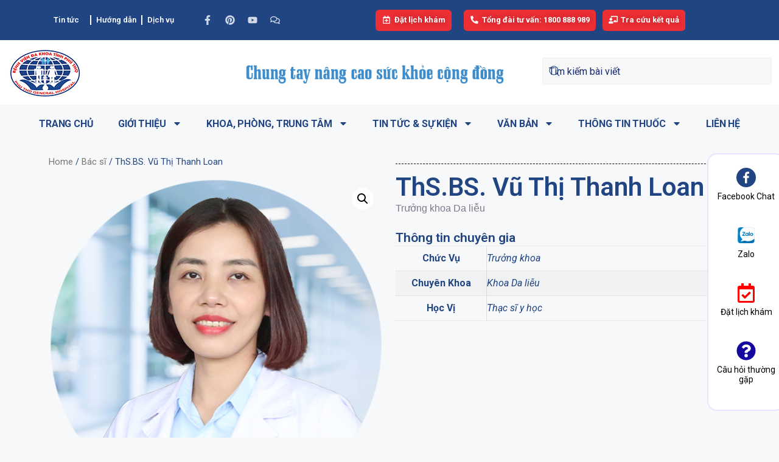

--- FILE ---
content_type: text/html; charset=UTF-8
request_url: https://benhviendakhoatinhphutho.vn/bac-si/ths-bs-vu-thi-thanh-loan/
body_size: 61862
content:
<!DOCTYPE html>
<html lang="vi" prefix="og: https://ogp.me/ns#">
<head>
	<meta charset="UTF-8">
		<style>img:is([sizes="auto" i], [sizes^="auto," i]) { contain-intrinsic-size: 3000px 1500px }</style>
	<meta name="viewport" content="width=device-width, initial-scale=1">
<!-- Search Engine Optimization by Rank Math PRO - https://rankmath.com/ -->
<title>ThS.BS. Vũ Thị Thanh Loan - Bệnh viện Đa khoa tỉnh Phú Thọ - Tổng đài 1800 888 989</title>
<meta name="description" content="Trưởng khoa Da liễu"/>
<meta name="robots" content="follow, index, max-snippet:-1, max-video-preview:-1, max-image-preview:large"/>
<link rel="canonical" href="https://benhviendakhoatinhphutho.vn/bac-si/ths-bs-vu-thi-thanh-loan/" />
<meta property="og:locale" content="vi_VN" />
<meta property="og:type" content="product" />
<meta property="og:title" content="ThS.BS. Vũ Thị Thanh Loan - Bệnh viện Đa khoa tỉnh Phú Thọ - Tổng đài 1800 888 989" />
<meta property="og:description" content="Trưởng khoa Da liễu" />
<meta property="og:url" content="https://benhviendakhoatinhphutho.vn/bac-si/ths-bs-vu-thi-thanh-loan/" />
<meta property="og:site_name" content="Bệnh viện Đa khoa tỉnh Phú Thọ - Tổng đài 1800 888 989" />
<meta property="og:updated_time" content="2025-08-06T15:11:20+07:00" />
<meta property="og:image" content="https://benhviendakhoatinhphutho.vn/wp-content/uploads/2023/03/vu-thi-thanh-loan-1.png" />
<meta property="og:image:secure_url" content="https://benhviendakhoatinhphutho.vn/wp-content/uploads/2023/03/vu-thi-thanh-loan-1.png" />
<meta property="og:image:width" content="500" />
<meta property="og:image:height" content="500" />
<meta property="og:image:alt" content="ThS.BS. Vũ Thị Thanh Loan" />
<meta property="og:image:type" content="image/png" />
<meta property="product:price:currency" content="VND" />
<meta property="product:availability" content="instock" />
<meta name="twitter:card" content="summary_large_image" />
<meta name="twitter:title" content="ThS.BS. Vũ Thị Thanh Loan - Bệnh viện Đa khoa tỉnh Phú Thọ - Tổng đài 1800 888 989" />
<meta name="twitter:description" content="Trưởng khoa Da liễu" />
<meta name="twitter:image" content="https://benhviendakhoatinhphutho.vn/wp-content/uploads/2023/03/vu-thi-thanh-loan-1.png" />
<meta name="twitter:label1" content="Price" />
<meta name="twitter:data1" content="0&nbsp;&#8363;" />
<meta name="twitter:label2" content="Availability" />
<meta name="twitter:data2" content="In stock" />
<script type="application/ld+json" class="rank-math-schema-pro">{"@context":"https://schema.org","@graph":[{"@type":"Place","@id":"https://benhviendakhoatinhphutho.vn/#place","address":{"@type":"PostalAddress","streetAddress":"\u0110\u01b0\u1eddng Nguy\u1ec5n T\u1ea5t Th\u00e0nh - Ph\u01b0\u1eddng T\u00e2n D\u00e2n","addressLocality":"Th\u00e0nh Ph\u1ed1 Vi\u1ec7t Tr\u00ec","addressRegion":"T\u1ec9nh Ph\u00fa Th\u1ecd","postalCode":"2900000","addressCountry":"Vi\u1ec7t nam"}},{"@type":["MedicalOrganization","Organization"],"@id":"https://benhviendakhoatinhphutho.vn/#organization","name":"B\u1ec7nh vi\u1ec7n \u0110a khoa t\u1ec9nh Ph\u00fa Th\u1ecd - T\u1ed5ng \u0111\u00e0i 1800 888 989","url":"https://benhviendakhoatinhphutho.vn","email":"contact@benhviendakhoatinhphutho.vn","address":{"@type":"PostalAddress","streetAddress":"\u0110\u01b0\u1eddng Nguy\u1ec5n T\u1ea5t Th\u00e0nh - Ph\u01b0\u1eddng T\u00e2n D\u00e2n","addressLocality":"Th\u00e0nh Ph\u1ed1 Vi\u1ec7t Tr\u00ec","addressRegion":"T\u1ec9nh Ph\u00fa Th\u1ecd","postalCode":"2900000","addressCountry":"Vi\u1ec7t nam"},"logo":{"@type":"ImageObject","@id":"https://benhviendakhoatinhphutho.vn/#logo","url":"https://benhviendakhoatinhphutho.vn/wp-content/uploads/2023/02/LOGO-1.png","contentUrl":"https://benhviendakhoatinhphutho.vn/wp-content/uploads/2023/02/LOGO-1.png","caption":"B\u1ec7nh vi\u1ec7n \u0110a khoa t\u1ec9nh Ph\u00fa Th\u1ecd - T\u1ed5ng \u0111\u00e0i 1800 888 989","inLanguage":"vi","width":"960","height":"560"},"location":{"@id":"https://benhviendakhoatinhphutho.vn/#place"}},{"@type":"WebSite","@id":"https://benhviendakhoatinhphutho.vn/#website","url":"https://benhviendakhoatinhphutho.vn","name":"B\u1ec7nh vi\u1ec7n \u0110a khoa t\u1ec9nh Ph\u00fa Th\u1ecd - T\u1ed5ng \u0111\u00e0i 1800 888 989","publisher":{"@id":"https://benhviendakhoatinhphutho.vn/#organization"},"inLanguage":"vi"},{"@type":"ImageObject","@id":"https://benhviendakhoatinhphutho.vn/wp-content/uploads/2023/03/vu-thi-thanh-loan-1.png","url":"https://benhviendakhoatinhphutho.vn/wp-content/uploads/2023/03/vu-thi-thanh-loan-1.png","width":"500","height":"500","inLanguage":"vi"},{"@type":"BreadcrumbList","@id":"https://benhviendakhoatinhphutho.vn/bac-si/ths-bs-vu-thi-thanh-loan/#breadcrumb","itemListElement":[{"@type":"ListItem","position":"1","item":{"@id":"https://benhviendakhoatinhphutho.vn","name":"Trang ch\u1ee7"}},{"@type":"ListItem","position":"2","item":{"@id":"https://benhviendakhoatinhphutho.vn/danh-muc-chuyen-gia/bac-si/","name":"B\u00e1c s\u0129"}},{"@type":"ListItem","position":"3","item":{"@id":"https://benhviendakhoatinhphutho.vn/bac-si/ths-bs-vu-thi-thanh-loan/","name":"ThS.BS. V\u0169 Th\u1ecb Thanh Loan"}}]},{"@type":"ItemPage","@id":"https://benhviendakhoatinhphutho.vn/bac-si/ths-bs-vu-thi-thanh-loan/#webpage","url":"https://benhviendakhoatinhphutho.vn/bac-si/ths-bs-vu-thi-thanh-loan/","name":"ThS.BS. V\u0169 Th\u1ecb Thanh Loan - B\u1ec7nh vi\u1ec7n \u0110a khoa t\u1ec9nh Ph\u00fa Th\u1ecd - T\u1ed5ng \u0111\u00e0i 1800 888 989","datePublished":"2025-05-19T06:50:05+07:00","dateModified":"2025-08-06T15:11:20+07:00","isPartOf":{"@id":"https://benhviendakhoatinhphutho.vn/#website"},"primaryImageOfPage":{"@id":"https://benhviendakhoatinhphutho.vn/wp-content/uploads/2023/03/vu-thi-thanh-loan-1.png"},"inLanguage":"vi","breadcrumb":{"@id":"https://benhviendakhoatinhphutho.vn/bac-si/ths-bs-vu-thi-thanh-loan/#breadcrumb"}},{"@type":"Product","name":"ThS.BS. V\u0169 Th\u1ecb Thanh Loan - B\u1ec7nh vi\u1ec7n \u0110a khoa t\u1ec9nh Ph\u00fa Th\u1ecd - T\u1ed5ng \u0111\u00e0i 1800 888 989","description":"Tr\u01b0\u1edfng khoa Da li\u1ec5u","category":"B\u00e1c s\u0129","mainEntityOfPage":{"@id":"https://benhviendakhoatinhphutho.vn/bac-si/ths-bs-vu-thi-thanh-loan/#webpage"},"image":[{"@type":"ImageObject","url":"https://benhviendakhoatinhphutho.vn/wp-content/uploads/2023/03/vu-thi-thanh-loan-1.png","height":"500","width":"500"}],"additionalProperty":[{"@type":"PropertyValue","name":"pa_chuc-vu","value":"Tr\u01b0\u1edfng khoa"},{"@type":"PropertyValue","name":"pa_chuyen-khoa","value":"Khoa Da li\u1ec5u"},{"@type":"PropertyValue","name":"pa_hoc-vi","value":"Th\u1ea1c s\u0129 y h\u1ecdc"}],"@id":"https://benhviendakhoatinhphutho.vn/bac-si/ths-bs-vu-thi-thanh-loan/#richSnippet"}]}</script>
<!-- /Rank Math WordPress SEO plugin -->

<link rel='dns-prefetch' href='//stats.wp.com' />
<link href='https://fonts.gstatic.com' crossorigin rel='preconnect' />
<link href='https://fonts.googleapis.com' crossorigin rel='preconnect' />
<link rel="alternate" type="application/rss+xml" title="Bệnh viện Đa khoa tỉnh Phú Thọ - Tổng đài 1800 888 989 &raquo; Feed" href="https://benhviendakhoatinhphutho.vn/feed/" />
<link rel="alternate" type="application/rss+xml" title="Bệnh viện Đa khoa tỉnh Phú Thọ - Tổng đài 1800 888 989 &raquo; Comments Feed" href="https://benhviendakhoatinhphutho.vn/comments/feed/" />
<link rel="alternate" type="application/rss+xml" title="Bệnh viện Đa khoa tỉnh Phú Thọ - Tổng đài 1800 888 989 &raquo; ThS.BS. Vũ Thị Thanh Loan Comments Feed" href="https://benhviendakhoatinhphutho.vn/bac-si/ths-bs-vu-thi-thanh-loan/feed/" />
<script>
window._wpemojiSettings = {"baseUrl":"https:\/\/s.w.org\/images\/core\/emoji\/15.1.0\/72x72\/","ext":".png","svgUrl":"https:\/\/s.w.org\/images\/core\/emoji\/15.1.0\/svg\/","svgExt":".svg","source":{"concatemoji":"https:\/\/benhviendakhoatinhphutho.vn\/wp-includes\/js\/wp-emoji-release.min.js?ver=6.8"}};
/*! This file is auto-generated */
!function(i,n){var o,s,e;function c(e){try{var t={supportTests:e,timestamp:(new Date).valueOf()};sessionStorage.setItem(o,JSON.stringify(t))}catch(e){}}function p(e,t,n){e.clearRect(0,0,e.canvas.width,e.canvas.height),e.fillText(t,0,0);var t=new Uint32Array(e.getImageData(0,0,e.canvas.width,e.canvas.height).data),r=(e.clearRect(0,0,e.canvas.width,e.canvas.height),e.fillText(n,0,0),new Uint32Array(e.getImageData(0,0,e.canvas.width,e.canvas.height).data));return t.every(function(e,t){return e===r[t]})}function u(e,t,n){switch(t){case"flag":return n(e,"\ud83c\udff3\ufe0f\u200d\u26a7\ufe0f","\ud83c\udff3\ufe0f\u200b\u26a7\ufe0f")?!1:!n(e,"\ud83c\uddfa\ud83c\uddf3","\ud83c\uddfa\u200b\ud83c\uddf3")&&!n(e,"\ud83c\udff4\udb40\udc67\udb40\udc62\udb40\udc65\udb40\udc6e\udb40\udc67\udb40\udc7f","\ud83c\udff4\u200b\udb40\udc67\u200b\udb40\udc62\u200b\udb40\udc65\u200b\udb40\udc6e\u200b\udb40\udc67\u200b\udb40\udc7f");case"emoji":return!n(e,"\ud83d\udc26\u200d\ud83d\udd25","\ud83d\udc26\u200b\ud83d\udd25")}return!1}function f(e,t,n){var r="undefined"!=typeof WorkerGlobalScope&&self instanceof WorkerGlobalScope?new OffscreenCanvas(300,150):i.createElement("canvas"),a=r.getContext("2d",{willReadFrequently:!0}),o=(a.textBaseline="top",a.font="600 32px Arial",{});return e.forEach(function(e){o[e]=t(a,e,n)}),o}function t(e){var t=i.createElement("script");t.src=e,t.defer=!0,i.head.appendChild(t)}"undefined"!=typeof Promise&&(o="wpEmojiSettingsSupports",s=["flag","emoji"],n.supports={everything:!0,everythingExceptFlag:!0},e=new Promise(function(e){i.addEventListener("DOMContentLoaded",e,{once:!0})}),new Promise(function(t){var n=function(){try{var e=JSON.parse(sessionStorage.getItem(o));if("object"==typeof e&&"number"==typeof e.timestamp&&(new Date).valueOf()<e.timestamp+604800&&"object"==typeof e.supportTests)return e.supportTests}catch(e){}return null}();if(!n){if("undefined"!=typeof Worker&&"undefined"!=typeof OffscreenCanvas&&"undefined"!=typeof URL&&URL.createObjectURL&&"undefined"!=typeof Blob)try{var e="postMessage("+f.toString()+"("+[JSON.stringify(s),u.toString(),p.toString()].join(",")+"));",r=new Blob([e],{type:"text/javascript"}),a=new Worker(URL.createObjectURL(r),{name:"wpTestEmojiSupports"});return void(a.onmessage=function(e){c(n=e.data),a.terminate(),t(n)})}catch(e){}c(n=f(s,u,p))}t(n)}).then(function(e){for(var t in e)n.supports[t]=e[t],n.supports.everything=n.supports.everything&&n.supports[t],"flag"!==t&&(n.supports.everythingExceptFlag=n.supports.everythingExceptFlag&&n.supports[t]);n.supports.everythingExceptFlag=n.supports.everythingExceptFlag&&!n.supports.flag,n.DOMReady=!1,n.readyCallback=function(){n.DOMReady=!0}}).then(function(){return e}).then(function(){var e;n.supports.everything||(n.readyCallback(),(e=n.source||{}).concatemoji?t(e.concatemoji):e.wpemoji&&e.twemoji&&(t(e.twemoji),t(e.wpemoji)))}))}((window,document),window._wpemojiSettings);
</script>
<link rel='stylesheet' id='dashicons-css' href='https://benhviendakhoatinhphutho.vn/wp-includes/css/dashicons.min.css?ver=6.8' media='all' />
<link rel='stylesheet' id='menu-icons-extra-css' href='https://benhviendakhoatinhphutho.vn/wp-content/plugins/menu-icons/css/extra.min.css?ver=0.13.18' media='all' />
<style id='wp-emoji-styles-inline-css'>

	img.wp-smiley, img.emoji {
		display: inline !important;
		border: none !important;
		box-shadow: none !important;
		height: 1em !important;
		width: 1em !important;
		margin: 0 0.07em !important;
		vertical-align: -0.1em !important;
		background: none !important;
		padding: 0 !important;
	}
</style>
<link rel='stylesheet' id='wp-block-library-css' href='https://benhviendakhoatinhphutho.vn/wp-includes/css/dist/block-library/style.min.css?ver=6.8' media='all' />
<style id='classic-theme-styles-inline-css'>
/*! This file is auto-generated */
.wp-block-button__link{color:#fff;background-color:#32373c;border-radius:9999px;box-shadow:none;text-decoration:none;padding:calc(.667em + 2px) calc(1.333em + 2px);font-size:1.125em}.wp-block-file__button{background:#32373c;color:#fff;text-decoration:none}
</style>
<style id='pdfemb-pdf-embedder-viewer-style-inline-css'>
.wp-block-pdfemb-pdf-embedder-viewer{max-width:none}

</style>
<style id='rank-math-toc-block-style-inline-css'>
.wp-block-rank-math-toc-block nav ol{counter-reset:item}.wp-block-rank-math-toc-block nav ol li{display:block}.wp-block-rank-math-toc-block nav ol li:before{content:counters(item, ".") ". ";counter-increment:item}

</style>
<link rel='stylesheet' id='wc-blocks-vendors-style-css' href='https://benhviendakhoatinhphutho.vn/wp-content/plugins/woocommerce/packages/woocommerce-blocks/build/wc-blocks-vendors-style.css?ver=10.2.3' media='all' />
<link rel='stylesheet' id='wc-blocks-style-css' href='https://benhviendakhoatinhphutho.vn/wp-content/plugins/woocommerce/packages/woocommerce-blocks/build/wc-blocks-style.css?ver=10.2.3' media='all' />
<style id='global-styles-inline-css'>
:root{--wp--preset--aspect-ratio--square: 1;--wp--preset--aspect-ratio--4-3: 4/3;--wp--preset--aspect-ratio--3-4: 3/4;--wp--preset--aspect-ratio--3-2: 3/2;--wp--preset--aspect-ratio--2-3: 2/3;--wp--preset--aspect-ratio--16-9: 16/9;--wp--preset--aspect-ratio--9-16: 9/16;--wp--preset--color--black: #000000;--wp--preset--color--cyan-bluish-gray: #abb8c3;--wp--preset--color--white: #ffffff;--wp--preset--color--pale-pink: #f78da7;--wp--preset--color--vivid-red: #cf2e2e;--wp--preset--color--luminous-vivid-orange: #ff6900;--wp--preset--color--luminous-vivid-amber: #fcb900;--wp--preset--color--light-green-cyan: #7bdcb5;--wp--preset--color--vivid-green-cyan: #00d084;--wp--preset--color--pale-cyan-blue: #8ed1fc;--wp--preset--color--vivid-cyan-blue: #0693e3;--wp--preset--color--vivid-purple: #9b51e0;--wp--preset--color--contrast: var(--contrast);--wp--preset--color--contrast-2: var(--contrast-2);--wp--preset--color--contrast-3: var(--contrast-3);--wp--preset--color--base: var(--base);--wp--preset--color--base-2: var(--base-2);--wp--preset--color--base-3: var(--base-3);--wp--preset--color--accent: var(--accent);--wp--preset--gradient--vivid-cyan-blue-to-vivid-purple: linear-gradient(135deg,rgba(6,147,227,1) 0%,rgb(155,81,224) 100%);--wp--preset--gradient--light-green-cyan-to-vivid-green-cyan: linear-gradient(135deg,rgb(122,220,180) 0%,rgb(0,208,130) 100%);--wp--preset--gradient--luminous-vivid-amber-to-luminous-vivid-orange: linear-gradient(135deg,rgba(252,185,0,1) 0%,rgba(255,105,0,1) 100%);--wp--preset--gradient--luminous-vivid-orange-to-vivid-red: linear-gradient(135deg,rgba(255,105,0,1) 0%,rgb(207,46,46) 100%);--wp--preset--gradient--very-light-gray-to-cyan-bluish-gray: linear-gradient(135deg,rgb(238,238,238) 0%,rgb(169,184,195) 100%);--wp--preset--gradient--cool-to-warm-spectrum: linear-gradient(135deg,rgb(74,234,220) 0%,rgb(151,120,209) 20%,rgb(207,42,186) 40%,rgb(238,44,130) 60%,rgb(251,105,98) 80%,rgb(254,248,76) 100%);--wp--preset--gradient--blush-light-purple: linear-gradient(135deg,rgb(255,206,236) 0%,rgb(152,150,240) 100%);--wp--preset--gradient--blush-bordeaux: linear-gradient(135deg,rgb(254,205,165) 0%,rgb(254,45,45) 50%,rgb(107,0,62) 100%);--wp--preset--gradient--luminous-dusk: linear-gradient(135deg,rgb(255,203,112) 0%,rgb(199,81,192) 50%,rgb(65,88,208) 100%);--wp--preset--gradient--pale-ocean: linear-gradient(135deg,rgb(255,245,203) 0%,rgb(182,227,212) 50%,rgb(51,167,181) 100%);--wp--preset--gradient--electric-grass: linear-gradient(135deg,rgb(202,248,128) 0%,rgb(113,206,126) 100%);--wp--preset--gradient--midnight: linear-gradient(135deg,rgb(2,3,129) 0%,rgb(40,116,252) 100%);--wp--preset--font-size--small: 13px;--wp--preset--font-size--medium: 20px;--wp--preset--font-size--large: 36px;--wp--preset--font-size--x-large: 42px;--wp--preset--spacing--20: 0.44rem;--wp--preset--spacing--30: 0.67rem;--wp--preset--spacing--40: 1rem;--wp--preset--spacing--50: 1.5rem;--wp--preset--spacing--60: 2.25rem;--wp--preset--spacing--70: 3.38rem;--wp--preset--spacing--80: 5.06rem;--wp--preset--shadow--natural: 6px 6px 9px rgba(0, 0, 0, 0.2);--wp--preset--shadow--deep: 12px 12px 50px rgba(0, 0, 0, 0.4);--wp--preset--shadow--sharp: 6px 6px 0px rgba(0, 0, 0, 0.2);--wp--preset--shadow--outlined: 6px 6px 0px -3px rgba(255, 255, 255, 1), 6px 6px rgba(0, 0, 0, 1);--wp--preset--shadow--crisp: 6px 6px 0px rgba(0, 0, 0, 1);}:where(.is-layout-flex){gap: 0.5em;}:where(.is-layout-grid){gap: 0.5em;}body .is-layout-flex{display: flex;}.is-layout-flex{flex-wrap: wrap;align-items: center;}.is-layout-flex > :is(*, div){margin: 0;}body .is-layout-grid{display: grid;}.is-layout-grid > :is(*, div){margin: 0;}:where(.wp-block-columns.is-layout-flex){gap: 2em;}:where(.wp-block-columns.is-layout-grid){gap: 2em;}:where(.wp-block-post-template.is-layout-flex){gap: 1.25em;}:where(.wp-block-post-template.is-layout-grid){gap: 1.25em;}.has-black-color{color: var(--wp--preset--color--black) !important;}.has-cyan-bluish-gray-color{color: var(--wp--preset--color--cyan-bluish-gray) !important;}.has-white-color{color: var(--wp--preset--color--white) !important;}.has-pale-pink-color{color: var(--wp--preset--color--pale-pink) !important;}.has-vivid-red-color{color: var(--wp--preset--color--vivid-red) !important;}.has-luminous-vivid-orange-color{color: var(--wp--preset--color--luminous-vivid-orange) !important;}.has-luminous-vivid-amber-color{color: var(--wp--preset--color--luminous-vivid-amber) !important;}.has-light-green-cyan-color{color: var(--wp--preset--color--light-green-cyan) !important;}.has-vivid-green-cyan-color{color: var(--wp--preset--color--vivid-green-cyan) !important;}.has-pale-cyan-blue-color{color: var(--wp--preset--color--pale-cyan-blue) !important;}.has-vivid-cyan-blue-color{color: var(--wp--preset--color--vivid-cyan-blue) !important;}.has-vivid-purple-color{color: var(--wp--preset--color--vivid-purple) !important;}.has-black-background-color{background-color: var(--wp--preset--color--black) !important;}.has-cyan-bluish-gray-background-color{background-color: var(--wp--preset--color--cyan-bluish-gray) !important;}.has-white-background-color{background-color: var(--wp--preset--color--white) !important;}.has-pale-pink-background-color{background-color: var(--wp--preset--color--pale-pink) !important;}.has-vivid-red-background-color{background-color: var(--wp--preset--color--vivid-red) !important;}.has-luminous-vivid-orange-background-color{background-color: var(--wp--preset--color--luminous-vivid-orange) !important;}.has-luminous-vivid-amber-background-color{background-color: var(--wp--preset--color--luminous-vivid-amber) !important;}.has-light-green-cyan-background-color{background-color: var(--wp--preset--color--light-green-cyan) !important;}.has-vivid-green-cyan-background-color{background-color: var(--wp--preset--color--vivid-green-cyan) !important;}.has-pale-cyan-blue-background-color{background-color: var(--wp--preset--color--pale-cyan-blue) !important;}.has-vivid-cyan-blue-background-color{background-color: var(--wp--preset--color--vivid-cyan-blue) !important;}.has-vivid-purple-background-color{background-color: var(--wp--preset--color--vivid-purple) !important;}.has-black-border-color{border-color: var(--wp--preset--color--black) !important;}.has-cyan-bluish-gray-border-color{border-color: var(--wp--preset--color--cyan-bluish-gray) !important;}.has-white-border-color{border-color: var(--wp--preset--color--white) !important;}.has-pale-pink-border-color{border-color: var(--wp--preset--color--pale-pink) !important;}.has-vivid-red-border-color{border-color: var(--wp--preset--color--vivid-red) !important;}.has-luminous-vivid-orange-border-color{border-color: var(--wp--preset--color--luminous-vivid-orange) !important;}.has-luminous-vivid-amber-border-color{border-color: var(--wp--preset--color--luminous-vivid-amber) !important;}.has-light-green-cyan-border-color{border-color: var(--wp--preset--color--light-green-cyan) !important;}.has-vivid-green-cyan-border-color{border-color: var(--wp--preset--color--vivid-green-cyan) !important;}.has-pale-cyan-blue-border-color{border-color: var(--wp--preset--color--pale-cyan-blue) !important;}.has-vivid-cyan-blue-border-color{border-color: var(--wp--preset--color--vivid-cyan-blue) !important;}.has-vivid-purple-border-color{border-color: var(--wp--preset--color--vivid-purple) !important;}.has-vivid-cyan-blue-to-vivid-purple-gradient-background{background: var(--wp--preset--gradient--vivid-cyan-blue-to-vivid-purple) !important;}.has-light-green-cyan-to-vivid-green-cyan-gradient-background{background: var(--wp--preset--gradient--light-green-cyan-to-vivid-green-cyan) !important;}.has-luminous-vivid-amber-to-luminous-vivid-orange-gradient-background{background: var(--wp--preset--gradient--luminous-vivid-amber-to-luminous-vivid-orange) !important;}.has-luminous-vivid-orange-to-vivid-red-gradient-background{background: var(--wp--preset--gradient--luminous-vivid-orange-to-vivid-red) !important;}.has-very-light-gray-to-cyan-bluish-gray-gradient-background{background: var(--wp--preset--gradient--very-light-gray-to-cyan-bluish-gray) !important;}.has-cool-to-warm-spectrum-gradient-background{background: var(--wp--preset--gradient--cool-to-warm-spectrum) !important;}.has-blush-light-purple-gradient-background{background: var(--wp--preset--gradient--blush-light-purple) !important;}.has-blush-bordeaux-gradient-background{background: var(--wp--preset--gradient--blush-bordeaux) !important;}.has-luminous-dusk-gradient-background{background: var(--wp--preset--gradient--luminous-dusk) !important;}.has-pale-ocean-gradient-background{background: var(--wp--preset--gradient--pale-ocean) !important;}.has-electric-grass-gradient-background{background: var(--wp--preset--gradient--electric-grass) !important;}.has-midnight-gradient-background{background: var(--wp--preset--gradient--midnight) !important;}.has-small-font-size{font-size: var(--wp--preset--font-size--small) !important;}.has-medium-font-size{font-size: var(--wp--preset--font-size--medium) !important;}.has-large-font-size{font-size: var(--wp--preset--font-size--large) !important;}.has-x-large-font-size{font-size: var(--wp--preset--font-size--x-large) !important;}
:where(.wp-block-post-template.is-layout-flex){gap: 1.25em;}:where(.wp-block-post-template.is-layout-grid){gap: 1.25em;}
:where(.wp-block-columns.is-layout-flex){gap: 2em;}:where(.wp-block-columns.is-layout-grid){gap: 2em;}
:root :where(.wp-block-pullquote){font-size: 1.5em;line-height: 1.6;}
</style>
<link rel='stylesheet' id='post-views-counter-frontend-css' href='https://benhviendakhoatinhphutho.vn/wp-content/plugins/post-views-counter/css/frontend.min.css?ver=1.4.7' media='all' />
<link rel='stylesheet' id='photoswipe-css' href='https://benhviendakhoatinhphutho.vn/wp-content/plugins/woocommerce/assets/css/photoswipe/photoswipe.min.css?ver=7.8.0' media='all' />
<link rel='stylesheet' id='photoswipe-default-skin-css' href='https://benhviendakhoatinhphutho.vn/wp-content/plugins/woocommerce/assets/css/photoswipe/default-skin/default-skin.min.css?ver=7.8.0' media='all' />
<link rel='stylesheet' id='woocommerce-layout-css' href='https://benhviendakhoatinhphutho.vn/wp-content/plugins/woocommerce/assets/css/woocommerce-layout.css?ver=7.8.0' media='all' />
<link rel='stylesheet' id='woocommerce-smallscreen-css' href='https://benhviendakhoatinhphutho.vn/wp-content/plugins/woocommerce/assets/css/woocommerce-smallscreen.css?ver=7.8.0' media='only screen and (max-width: 768px)' />
<link rel='stylesheet' id='woocommerce-general-css' href='https://benhviendakhoatinhphutho.vn/wp-content/plugins/woocommerce/assets/css/woocommerce.css?ver=7.8.0' media='all' />
<style id='woocommerce-general-inline-css'>
.woocommerce .page-header-image-single {display: none;}.woocommerce .entry-content,.woocommerce .product .entry-summary {margin-top: 0;}.related.products {clear: both;}.checkout-subscribe-prompt.clear {visibility: visible;height: initial;width: initial;}@media (max-width:768px) {.woocommerce .woocommerce-ordering,.woocommerce-page .woocommerce-ordering {float: none;}.woocommerce .woocommerce-ordering select {max-width: 100%;}.woocommerce ul.products li.product,.woocommerce-page ul.products li.product,.woocommerce-page[class*=columns-] ul.products li.product,.woocommerce[class*=columns-] ul.products li.product {width: 100%;float: none;}}
</style>
<style id='woocommerce-inline-inline-css'>
.woocommerce form .form-row .required { visibility: visible; }
</style>
<link rel='stylesheet' id='bdt-uikit-css' href='https://benhviendakhoatinhphutho.vn/wp-content/plugins/bdthemes-element-pack/assets/css/bdt-uikit.css?ver=3.21.7' media='all' />
<link rel='stylesheet' id='ep-styles-css' href='https://benhviendakhoatinhphutho.vn/wp-content/uploads/element-pack/minified/css/ep-styles.css?ver=1724831126' media='all' />
<link rel='stylesheet' id='generate-comments-css' href='https://benhviendakhoatinhphutho.vn/wp-content/themes/generatepress/assets/css/components/comments.min.css?ver=3.3.0' media='all' />
<link rel='stylesheet' id='generate-style-css' href='https://benhviendakhoatinhphutho.vn/wp-content/themes/generatepress/assets/css/main.min.css?ver=3.3.0' media='all' />
<style id='generate-style-inline-css'>
body{background-color:var(--base-2);color:var(--contrast);}a{color:var(--accent);}a{text-decoration:underline;}.entry-title a, .site-branding a, a.button, .wp-block-button__link, .main-navigation a{text-decoration:none;}a:hover, a:focus, a:active{color:var(--contrast);}.wp-block-group__inner-container{max-width:1200px;margin-left:auto;margin-right:auto;}:root{--contrast:#222222;--contrast-2:#575760;--contrast-3:#b2b2be;--base:#f0f0f0;--base-2:#f7f8f9;--base-3:#ffffff;--accent:#1e73be;}:root .has-contrast-color{color:var(--contrast);}:root .has-contrast-background-color{background-color:var(--contrast);}:root .has-contrast-2-color{color:var(--contrast-2);}:root .has-contrast-2-background-color{background-color:var(--contrast-2);}:root .has-contrast-3-color{color:var(--contrast-3);}:root .has-contrast-3-background-color{background-color:var(--contrast-3);}:root .has-base-color{color:var(--base);}:root .has-base-background-color{background-color:var(--base);}:root .has-base-2-color{color:var(--base-2);}:root .has-base-2-background-color{background-color:var(--base-2);}:root .has-base-3-color{color:var(--base-3);}:root .has-base-3-background-color{background-color:var(--base-3);}:root .has-accent-color{color:var(--accent);}:root .has-accent-background-color{background-color:var(--accent);}.top-bar{background-color:#636363;color:#ffffff;}.top-bar a{color:#ffffff;}.top-bar a:hover{color:#303030;}.site-header{background-color:var(--base-3);color:#ffffff;}.site-header a{color:var(--accent);}.site-header a:hover{color:var(--accent);}.main-title a,.main-title a:hover{color:var(--contrast);}.site-description{color:var(--contrast-2);}.mobile-menu-control-wrapper .menu-toggle,.mobile-menu-control-wrapper .menu-toggle:hover,.mobile-menu-control-wrapper .menu-toggle:focus,.has-inline-mobile-toggle #site-navigation.toggled{background-color:rgba(0, 0, 0, 0.02);}.main-navigation,.main-navigation ul ul{background-color:var(--base-3);}.main-navigation .main-nav ul li a, .main-navigation .menu-toggle, .main-navigation .menu-bar-items{color:var(--contrast);}.main-navigation .main-nav ul li:not([class*="current-menu-"]):hover > a, .main-navigation .main-nav ul li:not([class*="current-menu-"]):focus > a, .main-navigation .main-nav ul li.sfHover:not([class*="current-menu-"]) > a, .main-navigation .menu-bar-item:hover > a, .main-navigation .menu-bar-item.sfHover > a{color:var(--accent);}button.menu-toggle:hover,button.menu-toggle:focus{color:var(--contrast);}.main-navigation .main-nav ul li[class*="current-menu-"] > a{color:var(--accent);}.navigation-search input[type="search"],.navigation-search input[type="search"]:active, .navigation-search input[type="search"]:focus, .main-navigation .main-nav ul li.search-item.active > a, .main-navigation .menu-bar-items .search-item.active > a{color:var(--accent);}.main-navigation ul ul{background-color:var(--base);}.separate-containers .inside-article, .separate-containers .comments-area, .separate-containers .page-header, .one-container .container, .separate-containers .paging-navigation, .inside-page-header{background-color:var(--base-3);}.entry-title a{color:var(--contrast);}.entry-title a:hover{color:var(--contrast-2);}.entry-meta{color:var(--contrast-2);}.sidebar .widget{background-color:var(--base-3);}.footer-widgets{background-color:var(--base-3);}.site-info{background-color:var(--base-3);}input[type="text"],input[type="email"],input[type="url"],input[type="password"],input[type="search"],input[type="tel"],input[type="number"],textarea,select{color:var(--contrast);background-color:var(--base-2);border-color:var(--base);}input[type="text"]:focus,input[type="email"]:focus,input[type="url"]:focus,input[type="password"]:focus,input[type="search"]:focus,input[type="tel"]:focus,input[type="number"]:focus,textarea:focus,select:focus{color:var(--contrast);background-color:var(--base-2);border-color:var(--contrast-3);}button,html input[type="button"],input[type="reset"],input[type="submit"],a.button,a.wp-block-button__link:not(.has-background){color:#ffffff;background-color:#55555e;}button:hover,html input[type="button"]:hover,input[type="reset"]:hover,input[type="submit"]:hover,a.button:hover,button:focus,html input[type="button"]:focus,input[type="reset"]:focus,input[type="submit"]:focus,a.button:focus,a.wp-block-button__link:not(.has-background):active,a.wp-block-button__link:not(.has-background):focus,a.wp-block-button__link:not(.has-background):hover{color:#ffffff;background-color:#3f4047;}a.generate-back-to-top{background-color:rgba( 0,0,0,0.4 );color:#ffffff;}a.generate-back-to-top:hover,a.generate-back-to-top:focus{background-color:rgba( 0,0,0,0.6 );color:#ffffff;}:root{--gp-search-modal-bg-color:var(--base-3);--gp-search-modal-text-color:var(--contrast);--gp-search-modal-overlay-bg-color:rgba(0,0,0,0.2);}@media (max-width:768px){.main-navigation .menu-bar-item:hover > a, .main-navigation .menu-bar-item.sfHover > a{background:none;color:var(--contrast);}}.nav-below-header .main-navigation .inside-navigation.grid-container, .nav-above-header .main-navigation .inside-navigation.grid-container{padding:0px 20px 0px 20px;}.site-main .wp-block-group__inner-container{padding:40px;}.separate-containers .paging-navigation{padding-top:20px;padding-bottom:20px;}.entry-content .alignwide, body:not(.no-sidebar) .entry-content .alignfull{margin-left:-40px;width:calc(100% + 80px);max-width:calc(100% + 80px);}.rtl .menu-item-has-children .dropdown-menu-toggle{padding-left:20px;}.rtl .main-navigation .main-nav ul li.menu-item-has-children > a{padding-right:20px;}@media (max-width:768px){.separate-containers .inside-article, .separate-containers .comments-area, .separate-containers .page-header, .separate-containers .paging-navigation, .one-container .site-content, .inside-page-header{padding:30px;}.site-main .wp-block-group__inner-container{padding:30px;}.inside-top-bar{padding-right:30px;padding-left:30px;}.inside-header{padding-right:30px;padding-left:30px;}.widget-area .widget{padding-top:30px;padding-right:30px;padding-bottom:30px;padding-left:30px;}.footer-widgets-container{padding-top:30px;padding-right:30px;padding-bottom:30px;padding-left:30px;}.inside-site-info{padding-right:30px;padding-left:30px;}.entry-content .alignwide, body:not(.no-sidebar) .entry-content .alignfull{margin-left:-30px;width:calc(100% + 60px);max-width:calc(100% + 60px);}.one-container .site-main .paging-navigation{margin-bottom:20px;}}/* End cached CSS */.is-right-sidebar{width:30%;}.is-left-sidebar{width:30%;}.site-content .content-area{width:70%;}@media (max-width:768px){.main-navigation .menu-toggle,.sidebar-nav-mobile:not(#sticky-placeholder){display:block;}.main-navigation ul,.gen-sidebar-nav,.main-navigation:not(.slideout-navigation):not(.toggled) .main-nav > ul,.has-inline-mobile-toggle #site-navigation .inside-navigation > *:not(.navigation-search):not(.main-nav){display:none;}.nav-align-right .inside-navigation,.nav-align-center .inside-navigation{justify-content:space-between;}.has-inline-mobile-toggle .mobile-menu-control-wrapper{display:flex;flex-wrap:wrap;}.has-inline-mobile-toggle .inside-header{flex-direction:row;text-align:left;flex-wrap:wrap;}.has-inline-mobile-toggle .header-widget,.has-inline-mobile-toggle #site-navigation{flex-basis:100%;}.nav-float-left .has-inline-mobile-toggle #site-navigation{order:10;}}
.elementor-template-full-width .site-content{display:block;}
</style>
<link rel='stylesheet' id='generate-google-fonts-css' href='https://fonts.googleapis.com/css?family=Roboto%3A100%2C100italic%2C300%2C300italic%2Cregular%2Citalic%2C500%2C500italic%2C700%2C700italic%2C900%2C900italic%7CArial&#038;display=auto&#038;ver=3.3.0' media='all' />
<link rel='stylesheet' id='elementor-frontend-css' href='https://benhviendakhoatinhphutho.vn/wp-content/plugins/elementor/assets/css/frontend-lite.min.css?ver=3.21.8' media='all' />
<link rel='stylesheet' id='swiper-css' href='https://benhviendakhoatinhphutho.vn/wp-content/plugins/elementor/assets/lib/swiper/v8/css/swiper.min.css?ver=8.4.5' media='all' />
<link rel='stylesheet' id='elementor-post-12863-css' href='https://benhviendakhoatinhphutho.vn/wp-content/uploads/elementor/css/post-12863.css?ver=1748239709' media='all' />
<link rel='stylesheet' id='elementor-pro-css' href='https://benhviendakhoatinhphutho.vn/wp-content/plugins/elementor-pro-3-9/assets/css/frontend-lite.min.css?ver=3.9.0' media='all' />
<link rel='stylesheet' id='ws247_ea_swiper-bundle.min.css-css' href='https://benhviendakhoatinhphutho.vn/wp-content/plugins/wpshare247-elementor-addons/assets/js/swiper/swiper-bundle.min.css?ver=6.8' media='all' />
<link rel='stylesheet' id='ws247_ea_styles-css' href='https://benhviendakhoatinhphutho.vn/wp-content/plugins/wpshare247-elementor-addons/assets/css/styles.css?ver=1.0.1' media='' />
<link rel='stylesheet' id='elementor-post-22483-css' href='https://benhviendakhoatinhphutho.vn/wp-content/uploads/elementor/css/post-22483.css?ver=1748239711' media='all' />
<link rel='stylesheet' id='elementor-post-10345-css' href='https://benhviendakhoatinhphutho.vn/wp-content/uploads/elementor/css/post-10345.css?ver=1748239711' media='all' />
<link rel='stylesheet' id='elementor-post-10251-css' href='https://benhviendakhoatinhphutho.vn/wp-content/uploads/elementor/css/post-10251.css?ver=1748239712' media='all' />
<link rel='stylesheet' id='elementor-post-4099-css' href='https://benhviendakhoatinhphutho.vn/wp-content/uploads/elementor/css/post-4099.css?ver=1763022227' media='all' />
<link rel='stylesheet' id='elementor-post-4105-css' href='https://benhviendakhoatinhphutho.vn/wp-content/uploads/elementor/css/post-4105.css?ver=1767604224' media='all' />
<link rel='stylesheet' id='elementor-post-22355-css' href='https://benhviendakhoatinhphutho.vn/wp-content/uploads/elementor/css/post-22355.css?ver=1748239850' media='all' />
<link rel='stylesheet' id='ep-helper-css' href='https://benhviendakhoatinhphutho.vn/wp-content/plugins/bdthemes-element-pack/assets/css/ep-helper.css?ver=7.20.4' media='all' />
<link rel='stylesheet' id='google-fonts-1-css' href='https://fonts.googleapis.com/css?family=Roboto%3A100%2C100italic%2C200%2C200italic%2C300%2C300italic%2C400%2C400italic%2C500%2C500italic%2C600%2C600italic%2C700%2C700italic%2C800%2C800italic%2C900%2C900italic%7CPoppins%3A100%2C100italic%2C200%2C200italic%2C300%2C300italic%2C400%2C400italic%2C500%2C500italic%2C600%2C600italic%2C700%2C700italic%2C800%2C800italic%2C900%2C900italic%7CLora%3A100%2C100italic%2C200%2C200italic%2C300%2C300italic%2C400%2C400italic%2C500%2C500italic%2C600%2C600italic%2C700%2C700italic%2C800%2C800italic%2C900%2C900italic%7CLato%3A100%2C100italic%2C200%2C200italic%2C300%2C300italic%2C400%2C400italic%2C500%2C500italic%2C600%2C600italic%2C700%2C700italic%2C800%2C800italic%2C900%2C900italic%7CInter%3A100%2C100italic%2C200%2C200italic%2C300%2C300italic%2C400%2C400italic%2C500%2C500italic%2C600%2C600italic%2C700%2C700italic%2C800%2C800italic%2C900%2C900italic%7CHeebo%3A100%2C100italic%2C200%2C200italic%2C300%2C300italic%2C400%2C400italic%2C500%2C500italic%2C600%2C600italic%2C700%2C700italic%2C800%2C800italic%2C900%2C900italic&#038;display=auto&#038;subset=vietnamese&#038;ver=6.8' media='all' />
<link rel="preconnect" href="https://fonts.gstatic.com/" crossorigin><script src="https://benhviendakhoatinhphutho.vn/wp-includes/js/dist/hooks.min.js?ver=4d63a3d491d11ffd8ac6" id="wp-hooks-js"></script>
<script src="https://stats.wp.com/w.js?ver=202604" id="woo-tracks-js"></script>
<script src="https://benhviendakhoatinhphutho.vn/wp-includes/js/jquery/jquery.min.js?ver=3.7.1" id="jquery-core-js"></script>
<script src="https://benhviendakhoatinhphutho.vn/wp-includes/js/jquery/jquery-migrate.min.js?ver=3.4.1" id="jquery-migrate-js"></script>
<link rel="https://api.w.org/" href="https://benhviendakhoatinhphutho.vn/wp-json/" /><link rel="alternate" title="JSON" type="application/json" href="https://benhviendakhoatinhphutho.vn/wp-json/wp/v2/product/24256" /><link rel="EditURI" type="application/rsd+xml" title="RSD" href="https://benhviendakhoatinhphutho.vn/xmlrpc.php?rsd" />
<meta name="generator" content="WordPress 6.8" />
<link rel='shortlink' href='https://benhviendakhoatinhphutho.vn/?p=24256' />
<link rel="alternate" title="oEmbed (JSON)" type="application/json+oembed" href="https://benhviendakhoatinhphutho.vn/wp-json/oembed/1.0/embed?url=https%3A%2F%2Fbenhviendakhoatinhphutho.vn%2Fbac-si%2Fths-bs-vu-thi-thanh-loan%2F" />
<link rel="alternate" title="oEmbed (XML)" type="text/xml+oembed" href="https://benhviendakhoatinhphutho.vn/wp-json/oembed/1.0/embed?url=https%3A%2F%2Fbenhviendakhoatinhphutho.vn%2Fbac-si%2Fths-bs-vu-thi-thanh-loan%2F&#038;format=xml" />
	<noscript><style>.woocommerce-product-gallery{ opacity: 1 !important; }</style></noscript>
	<meta name="generator" content="Elementor 3.21.8; features: e_optimized_assets_loading, e_optimized_css_loading, e_font_icon_svg, additional_custom_breakpoints, e_lazyload; settings: css_print_method-external, google_font-enabled, font_display-auto">
			<style>
				.e-con.e-parent:nth-of-type(n+4):not(.e-lazyloaded):not(.e-no-lazyload),
				.e-con.e-parent:nth-of-type(n+4):not(.e-lazyloaded):not(.e-no-lazyload) * {
					background-image: none !important;
				}
				@media screen and (max-height: 1024px) {
					.e-con.e-parent:nth-of-type(n+3):not(.e-lazyloaded):not(.e-no-lazyload),
					.e-con.e-parent:nth-of-type(n+3):not(.e-lazyloaded):not(.e-no-lazyload) * {
						background-image: none !important;
					}
				}
				@media screen and (max-height: 640px) {
					.e-con.e-parent:nth-of-type(n+2):not(.e-lazyloaded):not(.e-no-lazyload),
					.e-con.e-parent:nth-of-type(n+2):not(.e-lazyloaded):not(.e-no-lazyload) * {
						background-image: none !important;
					}
				}
			</style>
			<script id="google_gtagjs" src="https://benhviendakhoatinhphutho.vn/?local_ga_js=3672d2aa8471fc269cac0b40289dd6b9" async></script>
<script id="google_gtagjs-inline">
window.dataLayer = window.dataLayer || [];function gtag(){dataLayer.push(arguments);}gtag('js', new Date());gtag('config', 'G-52GQS1W5QR', {} );
</script>
<link rel="icon" href="https://benhviendakhoatinhphutho.vn/wp-content/uploads/2021/12/logo1Small.png" sizes="32x32" />
<link rel="icon" href="https://benhviendakhoatinhphutho.vn/wp-content/uploads/2021/12/logo1Small.png" sizes="192x192" />
<link rel="apple-touch-icon" href="https://benhviendakhoatinhphutho.vn/wp-content/uploads/2021/12/logo1Small.png" />
<meta name="msapplication-TileImage" content="https://benhviendakhoatinhphutho.vn/wp-content/uploads/2021/12/logo1Small.png" />
		<style id="wp-custom-css">
			._lisst_bacsi h3.product_title {
    background: #214583;
    padding: 15px !important;
    display: block !important;
}
._lisst_bacsi h3.product_title a {
    color: #fff !important;
}

body.home .featured-image {
    display: none;
}
.filters-container .select-design {
    padding: 0 20px;
    width: 25%;
}
.filters-container form{
	display: flex;
}
.yith-wcan-filters .yith-wcan-filter{
	padding: 30px;
	margin-bottom: 0px;
	width: 100%;
}
.yith-wcan-filters .yith-wcan-filter .filter-items .filter-item.label{
	padding: 5px 25px;
}
.yith-wcan-filters .yith-wcan-filter .filter-items .filter-item.label .term-label {
    display: block;
    font-size: 1rem;
}
.yith-wcan-filters .yith-wcan-filter .yith-wcan-dropdown .dropdown-wrapper .matching-items{
	margin-left: 0;
}
#filter_21621_1 .dropdown-wrapper{
	width: 300px;
}

.buttons1{
	margin-left: 10px !important;
}
.bac-si-product-css .columns-4{
	width: 100%;
	display: block !important;
}

.bac-si-product-css .woocommerce-loop-product__title, .bac-si-product-css .wp-element-button{
	display: none !important;
}

.bac-si-product-css .product{
	display: flex !important;
	background: white;
	margin-bottom: 30px !important;
	padding: 20px !important;
} 
.bac-si-product-css img{
	width: 90% !important;
}

.bac-si-product-css .product h3{
	font-size: 20px !important;
}
.bac-si-product-css .product strong{
	display: inline !important;
	padding-right: 5px;
}
.button-bs{
	float: right;
}
.button-bs .button{
	background: #214583 !important;
	color: white !important;
	margin-left: 20px !important;
}
.bac-si-product-css .mo-ta-bs{
	width: 70% !important;
}
.bac-si-product-css .descriptions-bs{
	height: 150px;
	overflow: hidden;
}
.bac-si-product-css .descriptions-bs-1{
	height: 80px;
	overflow: hidden;
}
.title-bs h3{
	padding-bottom: 0px !important;
} 
.descriptions-bs p{
	margin-bottom: 5px !important;
}
.title-bs p{
	margin-bottom: 10px !important;
}
#tab-additional_information h2, #tab-description h2{
	display: none;
}
@media only screen and (max-width: 768px) {
  .filters-container form{
		flex-flow: row wrap;
	}
	.select-design {
		width: 50% !important;
		padding-right: 10px !important;
	}
	#filter_21621_1 .dropdown-wrapper{
		width: 100% !important;
	}
	.button-bs{
		width: 300px;
	}
	.bac-si-product-css .descriptions-bs{
		height: unset;
	}
	.bac-si-product-css .descriptions-bs-1{
		display: none;
	}
	._header_mobile_contain {
    margin-top: auto !important;
}
._header_mobile_contain  .bdt-offcanvas-button-wrapper {
    float: right;
    box-shadow: 0 1px 4px 0 rgba(0,0,0,.61);
    margin-right: 15px;
}
._mobile_menu_canvass   h2.widget-title {
    display: none;
}	
	
		</style>
			<link rel="stylesheet" href="https://cdnjs.cloudflare.com/ajax/libs/font-awesome/6.0.0/css/all.min.css" integrity="sha384-..." crossorigin="anonymous" />
</head>

<body class="wp-singular product-template-default single single-product postid-24256 wp-custom-logo wp-embed-responsive wp-theme-generatepress theme-generatepress woocommerce woocommerce-page woocommerce-no-js right-sidebar nav-float-right separate-containers header-aligned-left dropdown-hover featured-image-active elementor-default elementor-template-full-width elementor-kit-12863 elementor-page-22355 full-width-content" itemtype="https://schema.org/Blog" itemscope>
	<a class="screen-reader-text skip-link" href="#content" title="Skip to content">Skip to content</a>		<header data-elementor-type="header" data-elementor-id="4099" class="elementor elementor-4099 elementor-location-header" data-elementor-settings="{&quot;element_pack_global_tooltip_width&quot;:{&quot;unit&quot;:&quot;px&quot;,&quot;size&quot;:&quot;&quot;,&quot;sizes&quot;:[]},&quot;element_pack_global_tooltip_width_tablet&quot;:{&quot;unit&quot;:&quot;px&quot;,&quot;size&quot;:&quot;&quot;,&quot;sizes&quot;:[]},&quot;element_pack_global_tooltip_width_mobile&quot;:{&quot;unit&quot;:&quot;px&quot;,&quot;size&quot;:&quot;&quot;,&quot;sizes&quot;:[]},&quot;element_pack_global_tooltip_padding&quot;:{&quot;unit&quot;:&quot;px&quot;,&quot;top&quot;:&quot;&quot;,&quot;right&quot;:&quot;&quot;,&quot;bottom&quot;:&quot;&quot;,&quot;left&quot;:&quot;&quot;,&quot;isLinked&quot;:true},&quot;element_pack_global_tooltip_padding_tablet&quot;:{&quot;unit&quot;:&quot;px&quot;,&quot;top&quot;:&quot;&quot;,&quot;right&quot;:&quot;&quot;,&quot;bottom&quot;:&quot;&quot;,&quot;left&quot;:&quot;&quot;,&quot;isLinked&quot;:true},&quot;element_pack_global_tooltip_padding_mobile&quot;:{&quot;unit&quot;:&quot;px&quot;,&quot;top&quot;:&quot;&quot;,&quot;right&quot;:&quot;&quot;,&quot;bottom&quot;:&quot;&quot;,&quot;left&quot;:&quot;&quot;,&quot;isLinked&quot;:true},&quot;element_pack_global_tooltip_border_radius&quot;:{&quot;unit&quot;:&quot;px&quot;,&quot;top&quot;:&quot;&quot;,&quot;right&quot;:&quot;&quot;,&quot;bottom&quot;:&quot;&quot;,&quot;left&quot;:&quot;&quot;,&quot;isLinked&quot;:true},&quot;element_pack_global_tooltip_border_radius_tablet&quot;:{&quot;unit&quot;:&quot;px&quot;,&quot;top&quot;:&quot;&quot;,&quot;right&quot;:&quot;&quot;,&quot;bottom&quot;:&quot;&quot;,&quot;left&quot;:&quot;&quot;,&quot;isLinked&quot;:true},&quot;element_pack_global_tooltip_border_radius_mobile&quot;:{&quot;unit&quot;:&quot;px&quot;,&quot;top&quot;:&quot;&quot;,&quot;right&quot;:&quot;&quot;,&quot;bottom&quot;:&quot;&quot;,&quot;left&quot;:&quot;&quot;,&quot;isLinked&quot;:true}}">
					<div class="elementor-section-wrap">
								<header class="elementor-section elementor-top-section elementor-element elementor-element-ca09edc elementor-section-full_width elementor-section-stretched _header_mobile_cover elementor-section-height-default elementor-section-height-default" data-id="ca09edc" data-element_type="section" data-settings="{&quot;background_background&quot;:&quot;classic&quot;,&quot;stretch_section&quot;:&quot;section-stretched&quot;}">
							<div class="elementor-background-overlay"></div>
							<div class="elementor-container elementor-column-gap-default">
					<div class="elementor-column elementor-col-100 elementor-top-column elementor-element elementor-element-4b68902b" data-id="4b68902b" data-element_type="column">
			<div class="elementor-widget-wrap elementor-element-populated">
						<section class="elementor-section elementor-inner-section elementor-element elementor-element-52869d4 elementor-section-height-min-height elementor-section-content-middle elementor-hidden-phone elementor-section-boxed elementor-section-height-default" data-id="52869d4" data-element_type="section" data-settings="{&quot;background_background&quot;:&quot;classic&quot;}">
						<div class="elementor-container elementor-column-gap-default">
					<div class="elementor-column elementor-col-20 elementor-inner-column elementor-element elementor-element-4ffb0fa" data-id="4ffb0fa" data-element_type="column">
			<div class="elementor-widget-wrap elementor-element-populated">
						<div class="elementor-element elementor-element-3cda209 elementor-nav-menu__align-left elementor-widget__width-initial elementor-nav-menu--dropdown-tablet elementor-nav-menu__text-align-aside elementor-widget elementor-widget-nav-menu" data-id="3cda209" data-element_type="widget" data-settings="{&quot;submenu_icon&quot;:{&quot;value&quot;:&quot;&lt;i class=\&quot;\&quot;&gt;&lt;\/i&gt;&quot;,&quot;library&quot;:&quot;&quot;},&quot;layout&quot;:&quot;horizontal&quot;}" data-widget_type="nav-menu.default">
				<div class="elementor-widget-container">
			<link rel="stylesheet" href="https://benhviendakhoatinhphutho.vn/wp-content/plugins/elementor-pro-3-9/assets/css/widget-nav-menu.min.css">			<nav migration_allowed="1" migrated="0" class="elementor-nav-menu--main elementor-nav-menu__container elementor-nav-menu--layout-horizontal e--pointer-none">
				<ul id="menu-1-3cda209" class="elementor-nav-menu"><li class="menu-item menu-item-type-taxonomy menu-item-object-category menu-item-has-children menu-item-26684"><a href="https://benhviendakhoatinhphutho.vn/category/tin-tuc/" class="elementor-item">Tin tức</a>
<ul class="sub-menu elementor-nav-menu--dropdown">
	<li class="menu-item menu-item-type-taxonomy menu-item-object-category menu-item-26685"><a href="https://benhviendakhoatinhphutho.vn/category/tin-tuc/tin-tuc-su-kien/" class="elementor-sub-item">Tin tức &#8211; Sự kiện</a></li>
	<li class="menu-item menu-item-type-taxonomy menu-item-object-category menu-item-26686"><a href="https://benhviendakhoatinhphutho.vn/category/tin-tuc/videos/" class="elementor-sub-item">Videos</a></li>
</ul>
</li>
<li class="menu-item menu-item-type-custom menu-item-object-custom menu-item-26557"><a href="https://benhviendakhoatinhphutho.vn/cham-soc-khach-hang" class="elementor-item">Hướng dẫn</a></li>
<li class="menu-item menu-item-type-taxonomy menu-item-object-category menu-item-has-children menu-item-26558"><a href="https://benhviendakhoatinhphutho.vn/category/dich-vu/" class="elementor-item">Dịch vụ</a>
<ul class="sub-menu elementor-nav-menu--dropdown">
	<li class="menu-item menu-item-type-taxonomy menu-item-object-category menu-item-26561"><a href="https://benhviendakhoatinhphutho.vn/category/dich-vu/dich-vu-y-te/" class="elementor-sub-item">Dịch vụ y tế</a></li>
	<li class="menu-item menu-item-type-taxonomy menu-item-object-category menu-item-26560"><a href="https://benhviendakhoatinhphutho.vn/category/dich-vu/dich-vu-y-te/dich-vu-tham-my/" class="elementor-sub-item">Dịch vụ Thẩm mỹ</a></li>
	<li class="menu-item menu-item-type-taxonomy menu-item-object-category menu-item-26559"><a href="https://benhviendakhoatinhphutho.vn/category/dich-vu-bao-lanh-vien-phi/" class="elementor-sub-item">Dịch vụ bảo lãnh viện phí</a></li>
</ul>
</li>
</ul>			</nav>
					<div class="elementor-menu-toggle" role="button" tabindex="0" aria-label="Menu Toggle" aria-expanded="false">
			<svg aria-hidden="true" role="presentation" class="elementor-menu-toggle__icon--open e-font-icon-svg e-eicon-menu-bar" viewBox="0 0 1000 1000" xmlns="http://www.w3.org/2000/svg"><path d="M104 333H896C929 333 958 304 958 271S929 208 896 208H104C71 208 42 237 42 271S71 333 104 333ZM104 583H896C929 583 958 554 958 521S929 458 896 458H104C71 458 42 487 42 521S71 583 104 583ZM104 833H896C929 833 958 804 958 771S929 708 896 708H104C71 708 42 737 42 771S71 833 104 833Z"></path></svg><svg aria-hidden="true" role="presentation" class="elementor-menu-toggle__icon--close e-font-icon-svg e-eicon-close" viewBox="0 0 1000 1000" xmlns="http://www.w3.org/2000/svg"><path d="M742 167L500 408 258 167C246 154 233 150 217 150 196 150 179 158 167 167 154 179 150 196 150 212 150 229 154 242 171 254L408 500 167 742C138 771 138 800 167 829 196 858 225 858 254 829L496 587 738 829C750 842 767 846 783 846 800 846 817 842 829 829 842 817 846 804 846 783 846 767 842 750 829 737L588 500 833 258C863 229 863 200 833 171 804 137 775 137 742 167Z"></path></svg>			<span class="elementor-screen-only">Menu</span>
		</div>
			<nav class="elementor-nav-menu--dropdown elementor-nav-menu__container" aria-hidden="true">
				<ul id="menu-2-3cda209" class="elementor-nav-menu"><li class="menu-item menu-item-type-taxonomy menu-item-object-category menu-item-has-children menu-item-26684"><a href="https://benhviendakhoatinhphutho.vn/category/tin-tuc/" class="elementor-item" tabindex="-1">Tin tức</a>
<ul class="sub-menu elementor-nav-menu--dropdown">
	<li class="menu-item menu-item-type-taxonomy menu-item-object-category menu-item-26685"><a href="https://benhviendakhoatinhphutho.vn/category/tin-tuc/tin-tuc-su-kien/" class="elementor-sub-item" tabindex="-1">Tin tức &#8211; Sự kiện</a></li>
	<li class="menu-item menu-item-type-taxonomy menu-item-object-category menu-item-26686"><a href="https://benhviendakhoatinhphutho.vn/category/tin-tuc/videos/" class="elementor-sub-item" tabindex="-1">Videos</a></li>
</ul>
</li>
<li class="menu-item menu-item-type-custom menu-item-object-custom menu-item-26557"><a href="https://benhviendakhoatinhphutho.vn/cham-soc-khach-hang" class="elementor-item" tabindex="-1">Hướng dẫn</a></li>
<li class="menu-item menu-item-type-taxonomy menu-item-object-category menu-item-has-children menu-item-26558"><a href="https://benhviendakhoatinhphutho.vn/category/dich-vu/" class="elementor-item" tabindex="-1">Dịch vụ</a>
<ul class="sub-menu elementor-nav-menu--dropdown">
	<li class="menu-item menu-item-type-taxonomy menu-item-object-category menu-item-26561"><a href="https://benhviendakhoatinhphutho.vn/category/dich-vu/dich-vu-y-te/" class="elementor-sub-item" tabindex="-1">Dịch vụ y tế</a></li>
	<li class="menu-item menu-item-type-taxonomy menu-item-object-category menu-item-26560"><a href="https://benhviendakhoatinhphutho.vn/category/dich-vu/dich-vu-y-te/dich-vu-tham-my/" class="elementor-sub-item" tabindex="-1">Dịch vụ Thẩm mỹ</a></li>
	<li class="menu-item menu-item-type-taxonomy menu-item-object-category menu-item-26559"><a href="https://benhviendakhoatinhphutho.vn/category/dich-vu-bao-lanh-vien-phi/" class="elementor-sub-item" tabindex="-1">Dịch vụ bảo lãnh viện phí</a></li>
</ul>
</li>
</ul>			</nav>
				</div>
				</div>
					</div>
		</div>
				<div class="elementor-column elementor-col-20 elementor-inner-column elementor-element elementor-element-8ab3415 elementor-hidden-phone" data-id="8ab3415" data-element_type="column">
			<div class="elementor-widget-wrap elementor-element-populated">
						<div class="elementor-element elementor-element-9bfee76 e-grid-align-mobile-right elementor-hidden-mobile e-grid-align-left elementor-shape-rounded elementor-grid-0 elementor-widget elementor-widget-social-icons" data-id="9bfee76" data-element_type="widget" data-widget_type="social-icons.default">
				<div class="elementor-widget-container">
			<style>/*! elementor - v3.21.0 - 26-05-2024 */
.elementor-widget-social-icons.elementor-grid-0 .elementor-widget-container,.elementor-widget-social-icons.elementor-grid-mobile-0 .elementor-widget-container,.elementor-widget-social-icons.elementor-grid-tablet-0 .elementor-widget-container{line-height:1;font-size:0}.elementor-widget-social-icons:not(.elementor-grid-0):not(.elementor-grid-tablet-0):not(.elementor-grid-mobile-0) .elementor-grid{display:inline-grid}.elementor-widget-social-icons .elementor-grid{grid-column-gap:var(--grid-column-gap,5px);grid-row-gap:var(--grid-row-gap,5px);grid-template-columns:var(--grid-template-columns);justify-content:var(--justify-content,center);justify-items:var(--justify-content,center)}.elementor-icon.elementor-social-icon{font-size:var(--icon-size,25px);line-height:var(--icon-size,25px);width:calc(var(--icon-size, 25px) + 2 * var(--icon-padding, .5em));height:calc(var(--icon-size, 25px) + 2 * var(--icon-padding, .5em))}.elementor-social-icon{--e-social-icon-icon-color:#fff;display:inline-flex;background-color:#69727d;align-items:center;justify-content:center;text-align:center;cursor:pointer}.elementor-social-icon i{color:var(--e-social-icon-icon-color)}.elementor-social-icon svg{fill:var(--e-social-icon-icon-color)}.elementor-social-icon:last-child{margin:0}.elementor-social-icon:hover{opacity:.9;color:#fff}.elementor-social-icon-android{background-color:#a4c639}.elementor-social-icon-apple{background-color:#999}.elementor-social-icon-behance{background-color:#1769ff}.elementor-social-icon-bitbucket{background-color:#205081}.elementor-social-icon-codepen{background-color:#000}.elementor-social-icon-delicious{background-color:#39f}.elementor-social-icon-deviantart{background-color:#05cc47}.elementor-social-icon-digg{background-color:#005be2}.elementor-social-icon-dribbble{background-color:#ea4c89}.elementor-social-icon-elementor{background-color:#d30c5c}.elementor-social-icon-envelope{background-color:#ea4335}.elementor-social-icon-facebook,.elementor-social-icon-facebook-f{background-color:#3b5998}.elementor-social-icon-flickr{background-color:#0063dc}.elementor-social-icon-foursquare{background-color:#2d5be3}.elementor-social-icon-free-code-camp,.elementor-social-icon-freecodecamp{background-color:#006400}.elementor-social-icon-github{background-color:#333}.elementor-social-icon-gitlab{background-color:#e24329}.elementor-social-icon-globe{background-color:#69727d}.elementor-social-icon-google-plus,.elementor-social-icon-google-plus-g{background-color:#dd4b39}.elementor-social-icon-houzz{background-color:#7ac142}.elementor-social-icon-instagram{background-color:#262626}.elementor-social-icon-jsfiddle{background-color:#487aa2}.elementor-social-icon-link{background-color:#818a91}.elementor-social-icon-linkedin,.elementor-social-icon-linkedin-in{background-color:#0077b5}.elementor-social-icon-medium{background-color:#00ab6b}.elementor-social-icon-meetup{background-color:#ec1c40}.elementor-social-icon-mixcloud{background-color:#273a4b}.elementor-social-icon-odnoklassniki{background-color:#f4731c}.elementor-social-icon-pinterest{background-color:#bd081c}.elementor-social-icon-product-hunt{background-color:#da552f}.elementor-social-icon-reddit{background-color:#ff4500}.elementor-social-icon-rss{background-color:#f26522}.elementor-social-icon-shopping-cart{background-color:#4caf50}.elementor-social-icon-skype{background-color:#00aff0}.elementor-social-icon-slideshare{background-color:#0077b5}.elementor-social-icon-snapchat{background-color:#fffc00}.elementor-social-icon-soundcloud{background-color:#f80}.elementor-social-icon-spotify{background-color:#2ebd59}.elementor-social-icon-stack-overflow{background-color:#fe7a15}.elementor-social-icon-steam{background-color:#00adee}.elementor-social-icon-stumbleupon{background-color:#eb4924}.elementor-social-icon-telegram{background-color:#2ca5e0}.elementor-social-icon-threads{background-color:#000}.elementor-social-icon-thumb-tack{background-color:#1aa1d8}.elementor-social-icon-tripadvisor{background-color:#589442}.elementor-social-icon-tumblr{background-color:#35465c}.elementor-social-icon-twitch{background-color:#6441a5}.elementor-social-icon-twitter{background-color:#1da1f2}.elementor-social-icon-viber{background-color:#665cac}.elementor-social-icon-vimeo{background-color:#1ab7ea}.elementor-social-icon-vk{background-color:#45668e}.elementor-social-icon-weibo{background-color:#dd2430}.elementor-social-icon-weixin{background-color:#31a918}.elementor-social-icon-whatsapp{background-color:#25d366}.elementor-social-icon-wordpress{background-color:#21759b}.elementor-social-icon-x-twitter{background-color:#000}.elementor-social-icon-xing{background-color:#026466}.elementor-social-icon-yelp{background-color:#af0606}.elementor-social-icon-youtube{background-color:#cd201f}.elementor-social-icon-500px{background-color:#0099e5}.elementor-shape-rounded .elementor-icon.elementor-social-icon{border-radius:10%}.elementor-shape-circle .elementor-icon.elementor-social-icon{border-radius:50%}</style>		<div class="elementor-social-icons-wrapper elementor-grid">
							<span class="elementor-grid-item">
					<a class="elementor-icon elementor-social-icon elementor-social-icon-facebook-f elementor-repeater-item-0982e33" href="https://www.facebook.com/benhviendakhoatinhphutho" target="_blank">
						<span class="elementor-screen-only">Facebook-f</span>
						<svg class="e-font-icon-svg e-fab-facebook-f" viewBox="0 0 320 512" xmlns="http://www.w3.org/2000/svg"><path d="M279.14 288l14.22-92.66h-88.91v-60.13c0-25.35 12.42-50.06 52.24-50.06h40.42V6.26S260.43 0 225.36 0c-73.22 0-121.08 44.38-121.08 124.72v70.62H22.89V288h81.39v224h100.17V288z"></path></svg>					</a>
				</span>
							<span class="elementor-grid-item">
					<a class="elementor-icon elementor-social-icon elementor-social-icon-pinterest elementor-repeater-item-1dea089" href="https://www.pinterest.com/benhviendakhoatinhphutho/" target="_blank">
						<span class="elementor-screen-only">Pinterest</span>
						<svg class="e-font-icon-svg e-fab-pinterest" viewBox="0 0 496 512" xmlns="http://www.w3.org/2000/svg"><path d="M496 256c0 137-111 248-248 248-25.6 0-50.2-3.9-73.4-11.1 10.1-16.5 25.2-43.5 30.8-65 3-11.6 15.4-59 15.4-59 8.1 15.4 31.7 28.5 56.8 28.5 74.8 0 128.7-68.8 128.7-154.3 0-81.9-66.9-143.2-152.9-143.2-107 0-163.9 71.8-163.9 150.1 0 36.4 19.4 81.7 50.3 96.1 4.7 2.2 7.2 1.2 8.3-3.3.8-3.4 5-20.3 6.9-28.1.6-2.5.3-4.7-1.7-7.1-10.1-12.5-18.3-35.3-18.3-56.6 0-54.7 41.4-107.6 112-107.6 60.9 0 103.6 41.5 103.6 100.9 0 67.1-33.9 113.6-78 113.6-24.3 0-42.6-20.1-36.7-44.8 7-29.5 20.5-61.3 20.5-82.6 0-19-10.2-34.9-31.4-34.9-24.9 0-44.9 25.7-44.9 60.2 0 22 7.4 36.8 7.4 36.8s-24.5 103.8-29 123.2c-5 21.4-3 51.6-.9 71.2C65.4 450.9 0 361.1 0 256 0 119 111 8 248 8s248 111 248 248z"></path></svg>					</a>
				</span>
							<span class="elementor-grid-item">
					<a class="elementor-icon elementor-social-icon elementor-social-icon-youtube elementor-repeater-item-c4e01fd" href="https://www.youtube.com/channel/UCfUhpX1C_0aQpSNOTmuyt2A" target="_blank">
						<span class="elementor-screen-only">Youtube</span>
						<svg class="e-font-icon-svg e-fab-youtube" viewBox="0 0 576 512" xmlns="http://www.w3.org/2000/svg"><path d="M549.655 124.083c-6.281-23.65-24.787-42.276-48.284-48.597C458.781 64 288 64 288 64S117.22 64 74.629 75.486c-23.497 6.322-42.003 24.947-48.284 48.597-11.412 42.867-11.412 132.305-11.412 132.305s0 89.438 11.412 132.305c6.281 23.65 24.787 41.5 48.284 47.821C117.22 448 288 448 288 448s170.78 0 213.371-11.486c23.497-6.321 42.003-24.171 48.284-47.821 11.412-42.867 11.412-132.305 11.412-132.305s0-89.438-11.412-132.305zm-317.51 213.508V175.185l142.739 81.205-142.739 81.201z"></path></svg>					</a>
				</span>
							<span class="elementor-grid-item">
					<a class="elementor-icon elementor-social-icon elementor-social-icon-comments elementor-repeater-item-2472d32" href="https://zalo.me/bvdktinhphutho" target="_blank">
						<span class="elementor-screen-only">Comments</span>
						<svg class="e-font-icon-svg e-far-comments" viewBox="0 0 576 512" xmlns="http://www.w3.org/2000/svg"><path d="M532 386.2c27.5-27.1 44-61.1 44-98.2 0-80-76.5-146.1-176.2-157.9C368.3 72.5 294.3 32 208 32 93.1 32 0 103.6 0 192c0 37 16.5 71 44 98.2-15.3 30.7-37.3 54.5-37.7 54.9-6.3 6.7-8.1 16.5-4.4 25 3.6 8.5 12 14 21.2 14 53.5 0 96.7-20.2 125.2-38.8 9.2 2.1 18.7 3.7 28.4 4.9C208.1 407.6 281.8 448 368 448c20.8 0 40.8-2.4 59.8-6.8C456.3 459.7 499.4 480 553 480c9.2 0 17.5-5.5 21.2-14 3.6-8.5 1.9-18.3-4.4-25-.4-.3-22.5-24.1-37.8-54.8zm-392.8-92.3L122.1 305c-14.1 9.1-28.5 16.3-43.1 21.4 2.7-4.7 5.4-9.7 8-14.8l15.5-31.1L77.7 256C64.2 242.6 48 220.7 48 192c0-60.7 73.3-112 160-112s160 51.3 160 112-73.3 112-160 112c-16.5 0-33-1.9-49-5.6l-19.8-4.5zM498.3 352l-24.7 24.4 15.5 31.1c2.6 5.1 5.3 10.1 8 14.8-14.6-5.1-29-12.3-43.1-21.4l-17.1-11.1-19.9 4.6c-16 3.7-32.5 5.6-49 5.6-54 0-102.2-20.1-131.3-49.7C338 339.5 416 272.9 416 192c0-3.4-.4-6.7-.7-10C479.7 196.5 528 238.8 528 288c0 28.7-16.2 50.6-29.7 64z"></path></svg>					</a>
				</span>
					</div>
				</div>
				</div>
					</div>
		</div>
				<div class="elementor-column elementor-col-20 elementor-inner-column elementor-element elementor-element-234f3f0 elementor-hidden-phone" data-id="234f3f0" data-element_type="column">
			<div class="elementor-widget-wrap elementor-element-populated">
						<div class="elementor-element elementor-element-a8b0790 elementor-align-right elementor-widget__width-initial elementor-hidden-tablet elementor-hidden-mobile elementor-widget elementor-widget-button" data-id="a8b0790" data-element_type="widget" data-widget_type="button.default">
				<div class="elementor-widget-container">
					<div class="elementor-button-wrapper">
			<a class="elementor-button elementor-button-link elementor-size-sm" href="https://datkham.benhviendakhoatinhphutho.vn/">
						<span class="elementor-button-content-wrapper">
						<span class="elementor-button-icon elementor-align-icon-left">
				<svg aria-hidden="true" class="e-font-icon-svg e-far-calendar-plus" viewBox="0 0 448 512" xmlns="http://www.w3.org/2000/svg"><path d="M336 292v24c0 6.6-5.4 12-12 12h-76v76c0 6.6-5.4 12-12 12h-24c-6.6 0-12-5.4-12-12v-76h-76c-6.6 0-12-5.4-12-12v-24c0-6.6 5.4-12 12-12h76v-76c0-6.6 5.4-12 12-12h24c6.6 0 12 5.4 12 12v76h76c6.6 0 12 5.4 12 12zm112-180v352c0 26.5-21.5 48-48 48H48c-26.5 0-48-21.5-48-48V112c0-26.5 21.5-48 48-48h48V12c0-6.6 5.4-12 12-12h40c6.6 0 12 5.4 12 12v52h128V12c0-6.6 5.4-12 12-12h40c6.6 0 12 5.4 12 12v52h48c26.5 0 48 21.5 48 48zm-48 346V160H48v298c0 3.3 2.7 6 6 6h340c3.3 0 6-2.7 6-6z"></path></svg>			</span>
									<span class="elementor-button-text">Đặt lịch khám</span>
					</span>
					</a>
		</div>
				</div>
				</div>
					</div>
		</div>
				<div class="elementor-column elementor-col-20 elementor-inner-column elementor-element elementor-element-b11208d" data-id="b11208d" data-element_type="column">
			<div class="elementor-widget-wrap elementor-element-populated">
						<div class="elementor-element elementor-element-eed639a elementor-align-right elementor-widget__width-initial elementor-hidden-tablet elementor-hidden-mobile elementor-widget elementor-widget-button" data-id="eed639a" data-element_type="widget" data-widget_type="button.default">
				<div class="elementor-widget-container">
					<div class="elementor-button-wrapper">
			<a class="elementor-button elementor-button-link elementor-size-sm" href="tel:1800889989">
						<span class="elementor-button-content-wrapper">
						<span class="elementor-button-icon elementor-align-icon-left">
				<svg aria-hidden="true" class="e-font-icon-svg e-fas-phone-alt" viewBox="0 0 512 512" xmlns="http://www.w3.org/2000/svg"><path d="M497.39 361.8l-112-48a24 24 0 0 0-28 6.9l-49.6 60.6A370.66 370.66 0 0 1 130.6 204.11l60.6-49.6a23.94 23.94 0 0 0 6.9-28l-48-112A24.16 24.16 0 0 0 122.6.61l-104 24A24 24 0 0 0 0 48c0 256.5 207.9 464 464 464a24 24 0 0 0 23.4-18.6l24-104a24.29 24.29 0 0 0-14.01-27.6z"></path></svg>			</span>
									<span class="elementor-button-text">Tổng đài tư vấn: 1800 888 989</span>
					</span>
					</a>
		</div>
				</div>
				</div>
					</div>
		</div>
				<div class="elementor-column elementor-col-20 elementor-inner-column elementor-element elementor-element-68e7ca9" data-id="68e7ca9" data-element_type="column">
			<div class="elementor-widget-wrap elementor-element-populated">
						<div class="elementor-element elementor-element-53f0934 elementor-align-right elementor-widget__width-initial elementor-hidden-tablet elementor-hidden-mobile elementor-widget elementor-widget-button" data-id="53f0934" data-element_type="widget" data-widget_type="button.default">
				<div class="elementor-widget-container">
					<div class="elementor-button-wrapper">
			<a class="elementor-button elementor-button-link elementor-size-sm" href="http://ketqua.benhviendakhoatinhphutho.vn">
						<span class="elementor-button-content-wrapper">
						<span class="elementor-button-icon elementor-align-icon-left">
				<svg aria-hidden="true" class="e-font-icon-svg e-fas-chalkboard-teacher" viewBox="0 0 640 512" xmlns="http://www.w3.org/2000/svg"><path d="M208 352c-2.39 0-4.78.35-7.06 1.09C187.98 357.3 174.35 360 160 360c-14.35 0-27.98-2.7-40.95-6.91-2.28-.74-4.66-1.09-7.05-1.09C49.94 352-.33 402.48 0 464.62.14 490.88 21.73 512 48 512h224c26.27 0 47.86-21.12 48-47.38.33-62.14-49.94-112.62-112-112.62zm-48-32c53.02 0 96-42.98 96-96s-42.98-96-96-96-96 42.98-96 96 42.98 96 96 96zM592 0H208c-26.47 0-48 22.25-48 49.59V96c23.42 0 45.1 6.78 64 17.8V64h352v288h-64v-64H384v64h-76.24c19.1 16.69 33.12 38.73 39.69 64H592c26.47 0 48-22.25 48-49.59V49.59C640 22.25 618.47 0 592 0z"></path></svg>			</span>
									<span class="elementor-button-text">Tra cứu kết quả</span>
					</span>
					</a>
		</div>
				</div>
				</div>
					</div>
		</div>
					</div>
		</section>
				<header class="elementor-section elementor-top-section elementor-element elementor-element-14a954ed _header_mobile_contain elementor-section-boxed elementor-section-height-default elementor-section-height-default" data-id="14a954ed" data-element_type="section" data-settings="{&quot;background_background&quot;:&quot;classic&quot;}">
						<div class="elementor-container elementor-column-gap-default">
					<div class="elementor-column elementor-col-25 elementor-top-column elementor-element elementor-element-b747eb9" data-id="b747eb9" data-element_type="column">
			<div class="elementor-widget-wrap elementor-element-populated">
						<div class="elementor-element elementor-element-243a013 elementor-widget elementor-widget-theme-site-logo elementor-widget-image" data-id="243a013" data-element_type="widget" data-widget_type="theme-site-logo.default">
				<div class="elementor-widget-container">
			<style>/*! elementor - v3.21.0 - 26-05-2024 */
.elementor-widget-image{text-align:center}.elementor-widget-image a{display:inline-block}.elementor-widget-image a img[src$=".svg"]{width:48px}.elementor-widget-image img{vertical-align:middle;display:inline-block}</style>											<a href="https://benhviendakhoatinhphutho.vn">
							<img width="125" height="79" src="https://benhviendakhoatinhphutho.vn/wp-content/uploads/2021/12/cropped-logo1Small.png" class="attachment-medium_large size-medium_large wp-image-368" alt="" />								</a>
													</div>
				</div>
					</div>
		</div>
				<div class="elementor-column elementor-col-25 elementor-top-column elementor-element elementor-element-b165eec" data-id="b165eec" data-element_type="column" data-settings="{&quot;background_background&quot;:&quot;classic&quot;}">
			<div class="elementor-widget-wrap elementor-element-populated">
						<div data-widget="wpshare247-vertical-mega-menu" class="elementor-element elementor-element-d26d879 elementor-hidden-desktop elementor-widget elementor-widget-wpshare247-vertical-mega-menu" data-id="d26d879" data-element_type="widget" data-widget_type="wpshare247-vertical-mega-menu.default">
				<div class="elementor-widget-container">
			
	    <section data-widget="wpshare247-vertical-mega-menu" class="mobile-type-slide-left wpshare247-elementor-addon wpshare247-vertical-mega-menu enable-mobile-custom ">

	    	<span class="wpshare247-mobile-bg"></span>

	    	<button class="wpshare247-menu-toggle" role="button" aria-expanded="false" aria-controls="menu-id"><i class="icon icon-menu-11"></i> Menu</button>

	    	<div class="wpshare247-vertical-mega-content">
		    	<div class="wpshare247-mb-header">
		    		<div class="wpshare247-mb-header-mix">Menu</div>
		    		<button class="wpshare247-menu-close-btn" role="button" aria-expanded="false" aria-controls="menu-id"><i class="far fa-window-close"></i> </button>
		    	</div>
		    	
		        <ul class="menu">
		        			        		<li class="menu-title">
		        			<a class="mn-icon-right" href="#">Menu <i class="icon icon-menu-11"></i> </a>
		        		</li>
		        		
		            		                		                    <li class="menu-item" style="position: ;">
		                        <a href="https://benhviendakhoatinhphutho.vn/" >
								    <span class="menu-item-label">
								        <i class="fas fa-home"></i> Trang Chủ								    </span>
								    								</a>


		                        		                    </li>
		                		                    <li class="menu-item" style="position: ;">
		                        <a href="https://benhviendakhoatinhphutho.vn/about-us-2/" >
								    <span class="menu-item-label">
								        <i class="far fa-address-book"></i> Giới Thiệu								    </span>
								    								</a>


		                        		                    </li>
		                		                    <li class="menu-item has-mega" style="position: ;">
		                        <a href="" >
								    <span class="menu-item-label">
								        <i class="far fa-hospital"></i> Các Trung Tâm								    </span>
								    <i class="mega-arrow-icon fas fa-angle-right"></i>								</a>


		                        		                            <div class="mega-menu-content effect-fade" style="width: 800px;">
		                                		<div data-elementor-type="section" data-elementor-id="42851" class="elementor elementor-42851 elementor-location-header">
					<div class="elementor-section-wrap">
						<div class="elementor-element elementor-element-2bc37b97 e-flex e-con-boxed e-con e-parent" data-id="2bc37b97" data-element_type="container">
					<div class="e-con-inner">
		<div class="elementor-element elementor-element-1baa5b7d e-con-full e-flex e-con e-child" data-id="1baa5b7d" data-element_type="container">
				<div class="elementor-element elementor-element-115e7566 elementor-widget elementor-widget-heading" data-id="115e7566" data-element_type="widget" data-widget_type="heading.default">
				<div class="elementor-widget-container">
			<style>/*! elementor - v3.21.0 - 26-05-2024 */
.elementor-heading-title{padding:0;margin:0;line-height:1}.elementor-widget-heading .elementor-heading-title[class*=elementor-size-]>a{color:inherit;font-size:inherit;line-height:inherit}.elementor-widget-heading .elementor-heading-title.elementor-size-small{font-size:15px}.elementor-widget-heading .elementor-heading-title.elementor-size-medium{font-size:19px}.elementor-widget-heading .elementor-heading-title.elementor-size-large{font-size:29px}.elementor-widget-heading .elementor-heading-title.elementor-size-xl{font-size:39px}.elementor-widget-heading .elementor-heading-title.elementor-size-xxl{font-size:59px}</style><h6 class="elementor-heading-title elementor-size-default">TRUNG TÂM KHÁM CHỮA BỆNH CHẤT LƯỢNG CAO</h6>		</div>
				</div>
				<div class="elementor-element elementor-element-333ed744 elementor-icon-list--layout-traditional elementor-list-item-link-full_width elementor-widget elementor-widget-icon-list" data-id="333ed744" data-element_type="widget" data-widget_type="icon-list.default">
				<div class="elementor-widget-container">
			<link rel="stylesheet" href="https://benhviendakhoatinhphutho.vn/wp-content/plugins/elementor/assets/css/widget-icon-list.min.css">		<ul class="elementor-icon-list-items">
							<li class="elementor-icon-list-item">
											<a href="https://benhviendakhoatinhphutho.vn/khoa-kham-benh-yeu-cau/">

												<span class="elementor-icon-list-icon">
							<svg aria-hidden="true" class="e-font-icon-svg e-fas-check" viewBox="0 0 512 512" xmlns="http://www.w3.org/2000/svg"><path d="M173.898 439.404l-166.4-166.4c-9.997-9.997-9.997-26.206 0-36.204l36.203-36.204c9.997-9.998 26.207-9.998 36.204 0L192 312.69 432.095 72.596c9.997-9.997 26.207-9.997 36.204 0l36.203 36.204c9.997 9.997 9.997 26.206 0 36.204l-294.4 294.401c-9.998 9.997-26.207 9.997-36.204-.001z"></path></svg>						</span>
										<span class="elementor-icon-list-text">Khoa Khám bệnh yêu cầu</span>
											</a>
									</li>
								<li class="elementor-icon-list-item">
											<a href="https://benhviendakhoatinhphutho.vn/khoa-ngoai-yeu-cau/">

												<span class="elementor-icon-list-icon">
							<svg aria-hidden="true" class="e-font-icon-svg e-fas-check" viewBox="0 0 512 512" xmlns="http://www.w3.org/2000/svg"><path d="M173.898 439.404l-166.4-166.4c-9.997-9.997-9.997-26.206 0-36.204l36.203-36.204c9.997-9.998 26.207-9.998 36.204 0L192 312.69 432.095 72.596c9.997-9.997 26.207-9.997 36.204 0l36.203 36.204c9.997 9.997 9.997 26.206 0 36.204l-294.4 294.401c-9.998 9.997-26.207 9.997-36.204-.001z"></path></svg>						</span>
										<span class="elementor-icon-list-text">Khoa Ngoại yêu cầu</span>
											</a>
									</li>
								<li class="elementor-icon-list-item">
											<a href="https://benhviendakhoatinhphutho.vn/khoa-noi-yeu-cau/">

												<span class="elementor-icon-list-icon">
							<svg aria-hidden="true" class="e-font-icon-svg e-fas-check" viewBox="0 0 512 512" xmlns="http://www.w3.org/2000/svg"><path d="M173.898 439.404l-166.4-166.4c-9.997-9.997-9.997-26.206 0-36.204l36.203-36.204c9.997-9.998 26.207-9.998 36.204 0L192 312.69 432.095 72.596c9.997-9.997 26.207-9.997 36.204 0l36.203 36.204c9.997 9.997 9.997 26.206 0 36.204l-294.4 294.401c-9.998 9.997-26.207 9.997-36.204-.001z"></path></svg>						</span>
										<span class="elementor-icon-list-text">Khoa Nội yêu cầu</span>
											</a>
									</li>
								<li class="elementor-icon-list-item">
											<a href="https://benhviendakhoatinhphutho.vn/khoa-hoi-suc-tich-cuc-chong-doc-yeu-cau/">

												<span class="elementor-icon-list-icon">
							<svg aria-hidden="true" class="e-font-icon-svg e-fas-check" viewBox="0 0 512 512" xmlns="http://www.w3.org/2000/svg"><path d="M173.898 439.404l-166.4-166.4c-9.997-9.997-9.997-26.206 0-36.204l36.203-36.204c9.997-9.998 26.207-9.998 36.204 0L192 312.69 432.095 72.596c9.997-9.997 26.207-9.997 36.204 0l36.203 36.204c9.997 9.997 9.997 26.206 0 36.204l-294.4 294.401c-9.998 9.997-26.207 9.997-36.204-.001z"></path></svg>						</span>
										<span class="elementor-icon-list-text">Khoa HSTC - Chống độc yêu cầu</span>
											</a>
									</li>
						</ul>
				</div>
				</div>
				</div>
		<div class="elementor-element elementor-element-5aa11f21 e-con-full e-flex e-con e-child" data-id="5aa11f21" data-element_type="container">
				<div class="elementor-element elementor-element-1eb1c56d elementor-widget elementor-widget-heading" data-id="1eb1c56d" data-element_type="widget" data-widget_type="heading.default">
				<div class="elementor-widget-container">
			<h6 class="elementor-heading-title elementor-size-default">TRUNG TÂM UNG BƯỚU</h6>		</div>
				</div>
				<div class="elementor-element elementor-element-196abd3b elementor-icon-list--layout-traditional elementor-list-item-link-full_width elementor-widget elementor-widget-icon-list" data-id="196abd3b" data-element_type="widget" data-widget_type="icon-list.default">
				<div class="elementor-widget-container">
					<ul class="elementor-icon-list-items">
							<li class="elementor-icon-list-item">
											<a href="https://benhviendakhoatinhphutho.vn/khoa-phau-thuat-ung-buou/">

												<span class="elementor-icon-list-icon">
							<svg aria-hidden="true" class="e-font-icon-svg e-fas-check" viewBox="0 0 512 512" xmlns="http://www.w3.org/2000/svg"><path d="M173.898 439.404l-166.4-166.4c-9.997-9.997-9.997-26.206 0-36.204l36.203-36.204c9.997-9.998 26.207-9.998 36.204 0L192 312.69 432.095 72.596c9.997-9.997 26.207-9.997 36.204 0l36.203 36.204c9.997 9.997 9.997 26.206 0 36.204l-294.4 294.401c-9.998 9.997-26.207 9.997-36.204-.001z"></path></svg>						</span>
										<span class="elementor-icon-list-text">Khoa Phẫu thuật Ung bướu</span>
											</a>
									</li>
								<li class="elementor-icon-list-item">
											<a href="https://benhviendakhoatinhphutho.vn/khoa-hoa-tri/">

												<span class="elementor-icon-list-icon">
							<svg aria-hidden="true" class="e-font-icon-svg e-fas-check" viewBox="0 0 512 512" xmlns="http://www.w3.org/2000/svg"><path d="M173.898 439.404l-166.4-166.4c-9.997-9.997-9.997-26.206 0-36.204l36.203-36.204c9.997-9.998 26.207-9.998 36.204 0L192 312.69 432.095 72.596c9.997-9.997 26.207-9.997 36.204 0l36.203 36.204c9.997 9.997 9.997 26.206 0 36.204l-294.4 294.401c-9.998 9.997-26.207 9.997-36.204-.001z"></path></svg>						</span>
										<span class="elementor-icon-list-text">Khoa Hóa trị</span>
											</a>
									</li>
								<li class="elementor-icon-list-item">
											<a href="https://benhviendakhoatinhphutho.vn/khoa-xa-tri-va-y-hoc-hat-nhan/">

												<span class="elementor-icon-list-icon">
							<svg aria-hidden="true" class="e-font-icon-svg e-fas-check" viewBox="0 0 512 512" xmlns="http://www.w3.org/2000/svg"><path d="M173.898 439.404l-166.4-166.4c-9.997-9.997-9.997-26.206 0-36.204l36.203-36.204c9.997-9.998 26.207-9.998 36.204 0L192 312.69 432.095 72.596c9.997-9.997 26.207-9.997 36.204 0l36.203 36.204c9.997 9.997 9.997 26.206 0 36.204l-294.4 294.401c-9.998 9.997-26.207 9.997-36.204-.001z"></path></svg>						</span>
										<span class="elementor-icon-list-text">Khoa Xạ trị và Y học hạt nhân</span>
											</a>
									</li>
								<li class="elementor-icon-list-item">
											<a href="https://benhviendakhoatinhphutho.vn/khoa-cham-soc-giam-nhe/">

												<span class="elementor-icon-list-icon">
							<svg aria-hidden="true" class="e-font-icon-svg e-fas-check" viewBox="0 0 512 512" xmlns="http://www.w3.org/2000/svg"><path d="M173.898 439.404l-166.4-166.4c-9.997-9.997-9.997-26.206 0-36.204l36.203-36.204c9.997-9.998 26.207-9.998 36.204 0L192 312.69 432.095 72.596c9.997-9.997 26.207-9.997 36.204 0l36.203 36.204c9.997 9.997 9.997 26.206 0 36.204l-294.4 294.401c-9.998 9.997-26.207 9.997-36.204-.001z"></path></svg>						</span>
										<span class="elementor-icon-list-text">Khoa Chăm sóc giảm nhẹ</span>
											</a>
									</li>
						</ul>
				</div>
				</div>
				</div>
		<div class="elementor-element elementor-element-65aca661 e-con-full e-flex e-con e-child" data-id="65aca661" data-element_type="container">
				<div class="elementor-element elementor-element-810d6ab elementor-widget elementor-widget-heading" data-id="810d6ab" data-element_type="widget" data-widget_type="heading.default">
				<div class="elementor-widget-container">
			<h6 class="elementor-heading-title elementor-size-default">TRUNG TÂM TIM MẠCH</h6>		</div>
				</div>
				<div class="elementor-element elementor-element-55a3e551 elementor-icon-list--layout-traditional elementor-list-item-link-full_width elementor-widget elementor-widget-icon-list" data-id="55a3e551" data-element_type="widget" data-widget_type="icon-list.default">
				<div class="elementor-widget-container">
					<ul class="elementor-icon-list-items">
							<li class="elementor-icon-list-item">
											<a href="https://benhviendakhoatinhphutho.vn/khoa-noi-tim-mach-va-cap-cuu-tim-mach/">

												<span class="elementor-icon-list-icon">
							<svg aria-hidden="true" class="e-font-icon-svg e-fas-check" viewBox="0 0 512 512" xmlns="http://www.w3.org/2000/svg"><path d="M173.898 439.404l-166.4-166.4c-9.997-9.997-9.997-26.206 0-36.204l36.203-36.204c9.997-9.998 26.207-9.998 36.204 0L192 312.69 432.095 72.596c9.997-9.997 26.207-9.997 36.204 0l36.203 36.204c9.997 9.997 9.997 26.206 0 36.204l-294.4 294.401c-9.998 9.997-26.207 9.997-36.204-.001z"></path></svg>						</span>
										<span class="elementor-icon-list-text">Khoa Nội tim mạch và Cấp cứu tim mạch</span>
											</a>
									</li>
								<li class="elementor-icon-list-item">
											<a href="https://benhviendakhoatinhphutho.vn/khoa-can-thiep-tim-mach/">

												<span class="elementor-icon-list-icon">
							<svg aria-hidden="true" class="e-font-icon-svg e-fas-check" viewBox="0 0 512 512" xmlns="http://www.w3.org/2000/svg"><path d="M173.898 439.404l-166.4-166.4c-9.997-9.997-9.997-26.206 0-36.204l36.203-36.204c9.997-9.998 26.207-9.998 36.204 0L192 312.69 432.095 72.596c9.997-9.997 26.207-9.997 36.204 0l36.203 36.204c9.997 9.997 9.997 26.206 0 36.204l-294.4 294.401c-9.998 9.997-26.207 9.997-36.204-.001z"></path></svg>						</span>
										<span class="elementor-icon-list-text">Khoa Can thiệp tim mạch</span>
											</a>
									</li>
								<li class="elementor-icon-list-item">
											<a href="https://benhviendakhoatinhphutho.vn/khoa-phau-thuat-tim-mach-long-nguc/">

												<span class="elementor-icon-list-icon">
							<svg aria-hidden="true" class="e-font-icon-svg e-fas-check" viewBox="0 0 512 512" xmlns="http://www.w3.org/2000/svg"><path d="M173.898 439.404l-166.4-166.4c-9.997-9.997-9.997-26.206 0-36.204l36.203-36.204c9.997-9.998 26.207-9.998 36.204 0L192 312.69 432.095 72.596c9.997-9.997 26.207-9.997 36.204 0l36.203 36.204c9.997 9.997 9.997 26.206 0 36.204l-294.4 294.401c-9.998 9.997-26.207 9.997-36.204-.001z"></path></svg>						</span>
										<span class="elementor-icon-list-text">Khoa Phẫu thuật tim mạch - Lồng ngực</span>
											</a>
									</li>
						</ul>
				</div>
				</div>
				</div>
		<div class="elementor-element elementor-element-35468ca e-con-full e-flex e-con e-child" data-id="35468ca" data-element_type="container">
				<div class="elementor-element elementor-element-4055f32e elementor-widget elementor-widget-heading" data-id="4055f32e" data-element_type="widget" data-widget_type="heading.default">
				<div class="elementor-widget-container">
			<h6 class="elementor-heading-title elementor-size-default">TRUNG TÂM HUYẾT HỌC TRUYỀN MÁU</h6>		</div>
				</div>
				<div class="elementor-element elementor-element-498fa79a elementor-icon-list--layout-traditional elementor-list-item-link-full_width elementor-widget elementor-widget-icon-list" data-id="498fa79a" data-element_type="widget" data-widget_type="icon-list.default">
				<div class="elementor-widget-container">
					<ul class="elementor-icon-list-items">
							<li class="elementor-icon-list-item">
											<a href="https://benhviendakhoatinhphutho.vn/khoa-huyet-hoc-lam-sang/">

												<span class="elementor-icon-list-icon">
							<svg aria-hidden="true" class="e-font-icon-svg e-fas-check" viewBox="0 0 512 512" xmlns="http://www.w3.org/2000/svg"><path d="M173.898 439.404l-166.4-166.4c-9.997-9.997-9.997-26.206 0-36.204l36.203-36.204c9.997-9.998 26.207-9.998 36.204 0L192 312.69 432.095 72.596c9.997-9.997 26.207-9.997 36.204 0l36.203 36.204c9.997 9.997 9.997 26.206 0 36.204l-294.4 294.401c-9.998 9.997-26.207 9.997-36.204-.001z"></path></svg>						</span>
										<span class="elementor-icon-list-text">Khoa Huyết học lâm sàng</span>
											</a>
									</li>
								<li class="elementor-icon-list-item">
											<a href="https://benhviendakhoatinhphutho.vn/khoa-truyen-mau/">

												<span class="elementor-icon-list-icon">
							<svg aria-hidden="true" class="e-font-icon-svg e-fas-check" viewBox="0 0 512 512" xmlns="http://www.w3.org/2000/svg"><path d="M173.898 439.404l-166.4-166.4c-9.997-9.997-9.997-26.206 0-36.204l36.203-36.204c9.997-9.998 26.207-9.998 36.204 0L192 312.69 432.095 72.596c9.997-9.997 26.207-9.997 36.204 0l36.203 36.204c9.997 9.997 9.997 26.206 0 36.204l-294.4 294.401c-9.998 9.997-26.207 9.997-36.204-.001z"></path></svg>						</span>
										<span class="elementor-icon-list-text">Khoa Truyền máu</span>
											</a>
									</li>
								<li class="elementor-icon-list-item">
											<a href="https://benhviendakhoatinhphutho.vn/khoa-xet-nghiem-huyet-hoc/">

												<span class="elementor-icon-list-icon">
							<svg aria-hidden="true" class="e-font-icon-svg e-fas-check" viewBox="0 0 512 512" xmlns="http://www.w3.org/2000/svg"><path d="M173.898 439.404l-166.4-166.4c-9.997-9.997-9.997-26.206 0-36.204l36.203-36.204c9.997-9.998 26.207-9.998 36.204 0L192 312.69 432.095 72.596c9.997-9.997 26.207-9.997 36.204 0l36.203 36.204c9.997 9.997 9.997 26.206 0 36.204l-294.4 294.401c-9.998 9.997-26.207 9.997-36.204-.001z"></path></svg>						</span>
										<span class="elementor-icon-list-text">Khoa Xét nghiệm huyết học</span>
											</a>
									</li>
						</ul>
				</div>
				</div>
				</div>
					</div>
				</div>
		<div class="elementor-element elementor-element-3c25075f e-flex e-con-boxed e-con e-parent" data-id="3c25075f" data-element_type="container">
					<div class="e-con-inner">
		<div class="elementor-element elementor-element-190bc9a1 e-con-full e-flex e-con e-child" data-id="190bc9a1" data-element_type="container">
				<div class="elementor-element elementor-element-4821e83c elementor-widget elementor-widget-heading" data-id="4821e83c" data-element_type="widget" data-widget_type="heading.default">
				<div class="elementor-widget-container">
			<h6 class="elementor-heading-title elementor-size-default">TRUNG TÂM XÉT NGHIỆM</h6>		</div>
				</div>
				<div class="elementor-element elementor-element-7a2ded70 elementor-icon-list--layout-traditional elementor-list-item-link-full_width elementor-widget elementor-widget-icon-list" data-id="7a2ded70" data-element_type="widget" data-widget_type="icon-list.default">
				<div class="elementor-widget-container">
					<ul class="elementor-icon-list-items">
							<li class="elementor-icon-list-item">
											<a href="https://benhviendakhoatinhphutho.vn/khoa-hoa-sinh/">

												<span class="elementor-icon-list-icon">
							<svg aria-hidden="true" class="e-font-icon-svg e-fas-check" viewBox="0 0 512 512" xmlns="http://www.w3.org/2000/svg"><path d="M173.898 439.404l-166.4-166.4c-9.997-9.997-9.997-26.206 0-36.204l36.203-36.204c9.997-9.998 26.207-9.998 36.204 0L192 312.69 432.095 72.596c9.997-9.997 26.207-9.997 36.204 0l36.203 36.204c9.997 9.997 9.997 26.206 0 36.204l-294.4 294.401c-9.998 9.997-26.207 9.997-36.204-.001z"></path></svg>						</span>
										<span class="elementor-icon-list-text">Khoa Hóa sinh</span>
											</a>
									</li>
								<li class="elementor-icon-list-item">
											<a href="https://benhviendakhoatinhphutho.vn/khoa-vi-sinh/">

												<span class="elementor-icon-list-icon">
							<svg aria-hidden="true" class="e-font-icon-svg e-fas-check" viewBox="0 0 512 512" xmlns="http://www.w3.org/2000/svg"><path d="M173.898 439.404l-166.4-166.4c-9.997-9.997-9.997-26.206 0-36.204l36.203-36.204c9.997-9.998 26.207-9.998 36.204 0L192 312.69 432.095 72.596c9.997-9.997 26.207-9.997 36.204 0l36.203 36.204c9.997 9.997 9.997 26.206 0 36.204l-294.4 294.401c-9.998 9.997-26.207 9.997-36.204-.001z"></path></svg>						</span>
										<span class="elementor-icon-list-text">Khoa Vi sinh</span>
											</a>
									</li>
						</ul>
				</div>
				</div>
				</div>
		<div class="elementor-element elementor-element-3f6c8aa8 e-con-full e-flex e-con e-child" data-id="3f6c8aa8" data-element_type="container">
				<div class="elementor-element elementor-element-a30abbc elementor-widget elementor-widget-heading" data-id="a30abbc" data-element_type="widget" data-widget_type="heading.default">
				<div class="elementor-widget-container">
			<h6 class="elementor-heading-title elementor-size-default">TRUNG TÂM ĐỘT QUỴ</h6>		</div>
				</div>
				<div class="elementor-element elementor-element-3705e5a1 elementor-icon-list--layout-traditional elementor-list-item-link-full_width elementor-widget elementor-widget-icon-list" data-id="3705e5a1" data-element_type="widget" data-widget_type="icon-list.default">
				<div class="elementor-widget-container">
					<ul class="elementor-icon-list-items">
							<li class="elementor-icon-list-item">
											<a href="https://benhviendakhoatinhphutho.vn/khoa-cap-cuu-va-dieu-tri-tich-cuc-than-kinh-dot-quy/">

												<span class="elementor-icon-list-icon">
							<svg aria-hidden="true" class="e-font-icon-svg e-fas-check" viewBox="0 0 512 512" xmlns="http://www.w3.org/2000/svg"><path d="M173.898 439.404l-166.4-166.4c-9.997-9.997-9.997-26.206 0-36.204l36.203-36.204c9.997-9.998 26.207-9.998 36.204 0L192 312.69 432.095 72.596c9.997-9.997 26.207-9.997 36.204 0l36.203 36.204c9.997 9.997 9.997 26.206 0 36.204l-294.4 294.401c-9.998 9.997-26.207 9.997-36.204-.001z"></path></svg>						</span>
										<span class="elementor-icon-list-text">Khoa Cấp cứu và Điều trị tích cực Thần kinh - Đột quỵ</span>
											</a>
									</li>
								<li class="elementor-icon-list-item">
											<a href="https://benhviendakhoatinhphutho.vn/khoa-dieu-tri-than-kinh-dot-quy-ban-cap/">

												<span class="elementor-icon-list-icon">
							<svg aria-hidden="true" class="e-font-icon-svg e-fas-check" viewBox="0 0 512 512" xmlns="http://www.w3.org/2000/svg"><path d="M173.898 439.404l-166.4-166.4c-9.997-9.997-9.997-26.206 0-36.204l36.203-36.204c9.997-9.998 26.207-9.998 36.204 0L192 312.69 432.095 72.596c9.997-9.997 26.207-9.997 36.204 0l36.203 36.204c9.997 9.997 9.997 26.206 0 36.204l-294.4 294.401c-9.998 9.997-26.207 9.997-36.204-.001z"></path></svg>						</span>
										<span class="elementor-icon-list-text">Khoa Điều trị Thần kinh - Đột quỵ Bán cấp</span>
											</a>
									</li>
								<li class="elementor-icon-list-item">
											<a href="https://benhviendakhoatinhphutho.vn/khoa-phuc-hoi-chuc-nang-than-kinh-dot-quy/">

												<span class="elementor-icon-list-icon">
							<svg aria-hidden="true" class="e-font-icon-svg e-fas-check" viewBox="0 0 512 512" xmlns="http://www.w3.org/2000/svg"><path d="M173.898 439.404l-166.4-166.4c-9.997-9.997-9.997-26.206 0-36.204l36.203-36.204c9.997-9.998 26.207-9.998 36.204 0L192 312.69 432.095 72.596c9.997-9.997 26.207-9.997 36.204 0l36.203 36.204c9.997 9.997 9.997 26.206 0 36.204l-294.4 294.401c-9.998 9.997-26.207 9.997-36.204-.001z"></path></svg>						</span>
										<span class="elementor-icon-list-text">Khoa Phục hồi chức năng Thần kinh – Đột quỵ</span>
											</a>
									</li>
						</ul>
				</div>
				</div>
				</div>
		<div class="elementor-element elementor-element-3423df99 e-con-full e-flex e-con e-child" data-id="3423df99" data-element_type="container">
				<div class="elementor-element elementor-element-7b6f23d4 elementor-widget elementor-widget-heading" data-id="7b6f23d4" data-element_type="widget" data-widget_type="heading.default">
				<div class="elementor-widget-container">
			<h6 class="elementor-heading-title elementor-size-default">TRUNG TÂM Y DƯỢC CỔ TRUYỀN VÀ PHỤC HỒI CHỨC NĂNG</h6>		</div>
				</div>
				<div class="elementor-element elementor-element-5668b8de elementor-icon-list--layout-traditional elementor-list-item-link-full_width elementor-widget elementor-widget-icon-list" data-id="5668b8de" data-element_type="widget" data-widget_type="icon-list.default">
				<div class="elementor-widget-container">
					<ul class="elementor-icon-list-items">
							<li class="elementor-icon-list-item">
											<a href="https://benhviendakhoatinhphutho.vn/khoa-y-duoc-co-truyen/">

												<span class="elementor-icon-list-icon">
							<svg aria-hidden="true" class="e-font-icon-svg e-fas-check" viewBox="0 0 512 512" xmlns="http://www.w3.org/2000/svg"><path d="M173.898 439.404l-166.4-166.4c-9.997-9.997-9.997-26.206 0-36.204l36.203-36.204c9.997-9.998 26.207-9.998 36.204 0L192 312.69 432.095 72.596c9.997-9.997 26.207-9.997 36.204 0l36.203 36.204c9.997 9.997 9.997 26.206 0 36.204l-294.4 294.401c-9.998 9.997-26.207 9.997-36.204-.001z"></path></svg>						</span>
										<span class="elementor-icon-list-text">Khoa Y dược cổ truyền</span>
											</a>
									</li>
								<li class="elementor-icon-list-item">
											<a href="https://benhviendakhoatinhphutho.vn/khoa-phuc-hoi-chuc-nang-vat-ly-tri-lieu/">

												<span class="elementor-icon-list-icon">
							<svg aria-hidden="true" class="e-font-icon-svg e-fas-check" viewBox="0 0 512 512" xmlns="http://www.w3.org/2000/svg"><path d="M173.898 439.404l-166.4-166.4c-9.997-9.997-9.997-26.206 0-36.204l36.203-36.204c9.997-9.998 26.207-9.998 36.204 0L192 312.69 432.095 72.596c9.997-9.997 26.207-9.997 36.204 0l36.203 36.204c9.997 9.997 9.997 26.206 0 36.204l-294.4 294.401c-9.998 9.997-26.207 9.997-36.204-.001z"></path></svg>						</span>
										<span class="elementor-icon-list-text">Khoa Phục hồi chức năng – Vật lý trị liệu</span>
											</a>
									</li>
						</ul>
				</div>
				</div>
				</div>
		<div class="elementor-element elementor-element-3d05bda e-con-full e-flex e-con e-child" data-id="3d05bda" data-element_type="container">
				<div class="elementor-element elementor-element-27ff6962 elementor-widget elementor-widget-heading" data-id="27ff6962" data-element_type="widget" data-widget_type="heading.default">
				<div class="elementor-widget-container">
			<h6 class="elementor-heading-title elementor-size-default">TRUNG TÂM CHẤN THƯƠNG CHỈNH HÌNH</h6>		</div>
				</div>
				<div class="elementor-element elementor-element-72b78271 elementor-icon-list--layout-traditional elementor-list-item-link-full_width elementor-widget elementor-widget-icon-list" data-id="72b78271" data-element_type="widget" data-widget_type="icon-list.default">
				<div class="elementor-widget-container">
					<ul class="elementor-icon-list-items">
							<li class="elementor-icon-list-item">
											<a href="https://benhviendakhoatinhphutho.vn/khoa-ngoai-chan-thuong-va-y-hoc-the-thao/">

												<span class="elementor-icon-list-icon">
							<svg aria-hidden="true" class="e-font-icon-svg e-fas-check" viewBox="0 0 512 512" xmlns="http://www.w3.org/2000/svg"><path d="M173.898 439.404l-166.4-166.4c-9.997-9.997-9.997-26.206 0-36.204l36.203-36.204c9.997-9.998 26.207-9.998 36.204 0L192 312.69 432.095 72.596c9.997-9.997 26.207-9.997 36.204 0l36.203 36.204c9.997 9.997 9.997 26.206 0 36.204l-294.4 294.401c-9.998 9.997-26.207 9.997-36.204-.001z"></path></svg>						</span>
										<span class="elementor-icon-list-text">Khoa Ngoại Chấn thương và Y học Thể thao</span>
											</a>
									</li>
								<li class="elementor-icon-list-item">
											<a href="https://benhviendakhoatinhphutho.vn/khoa-phau-thuat-tao-hinh-tham-my-bong/">

												<span class="elementor-icon-list-icon">
							<svg aria-hidden="true" class="e-font-icon-svg e-fas-check" viewBox="0 0 512 512" xmlns="http://www.w3.org/2000/svg"><path d="M173.898 439.404l-166.4-166.4c-9.997-9.997-9.997-26.206 0-36.204l36.203-36.204c9.997-9.998 26.207-9.998 36.204 0L192 312.69 432.095 72.596c9.997-9.997 26.207-9.997 36.204 0l36.203 36.204c9.997 9.997 9.997 26.206 0 36.204l-294.4 294.401c-9.998 9.997-26.207 9.997-36.204-.001z"></path></svg>						</span>
										<span class="elementor-icon-list-text">Khoa Phẫu thuật Tạo hình, Thẩm mỹ, Bỏng</span>
											</a>
									</li>
						</ul>
				</div>
				</div>
				</div>
					</div>
				</div>
		<div class="elementor-element elementor-element-b461f28 e-flex e-con-boxed e-con e-parent" data-id="b461f28" data-element_type="container">
					<div class="e-con-inner">
		<div class="elementor-element elementor-element-de89cc2 e-con-full e-flex e-con e-child" data-id="de89cc2" data-element_type="container">
				<div class="elementor-element elementor-element-7004d23 elementor-widget elementor-widget-heading" data-id="7004d23" data-element_type="widget" data-widget_type="heading.default">
				<div class="elementor-widget-container">
			<h6 class="elementor-heading-title elementor-size-default"><a href="https://benhviendakhoatinhphutho.vn/trung-tam-than-loc-mau/">TRUNG TÂM THẬN LỌC MÁU</a></h6>		</div>
				</div>
				</div>
		<div class="elementor-element elementor-element-317de56 e-con-full e-flex e-con e-child" data-id="317de56" data-element_type="container">
				<div class="elementor-element elementor-element-c004de0 elementor-widget elementor-widget-heading" data-id="c004de0" data-element_type="widget" data-widget_type="heading.default">
				<div class="elementor-widget-container">
			<h6 class="elementor-heading-title elementor-size-default"><a href="https://benhviendakhoatinhphutho.vn/trung-tam-chan-doan-hinh-anh-va-dien-quang-can-thiep/">TRUNG TÂM CHẨN ĐOÁN HÌNH ẢNH VÀ ĐIỆN QUANG CAN THIỆP</a></h6>		</div>
				</div>
				</div>
		<div class="elementor-element elementor-element-82ab62d e-con-full e-flex e-con e-child" data-id="82ab62d" data-element_type="container">
				<div class="elementor-element elementor-element-b7eb723 elementor-widget elementor-widget-heading" data-id="b7eb723" data-element_type="widget" data-widget_type="heading.default">
				<div class="elementor-widget-container">
			<h6 class="elementor-heading-title elementor-size-default"><a href="https://benhviendakhoatinhphutho.vn/trung-tam-cham-soc-suc-khoe-can-bo-tinh-phu-tho/">TRUNG TÂM CHĂM SÓC SỨC KHỎE CÁN BỘ TỈNH</a></h6>		</div>
				</div>
				</div>
		<div class="elementor-element elementor-element-4bdd927 e-con-full e-flex e-con e-child" data-id="4bdd927" data-element_type="container">
				<div class="elementor-element elementor-element-c5daee9 elementor-widget elementor-widget-heading" data-id="c5daee9" data-element_type="widget" data-widget_type="heading.default">
				<div class="elementor-widget-container">
			<h6 class="elementor-heading-title elementor-size-default">TRUNG TÂM ĐÀO TẠO VÀ CHỈ ĐẠO TUYẾN</h6>		</div>
				</div>
				</div>
					</div>
				</div>
							</div>
				</div>
				                            </div>
		                        		                    </li>
		                		                    <li class="menu-item has-mega" style="position: ;">
		                        <a href="" >
								    <span class="menu-item-label">
								        <i class="fas fa-stethoscope"></i> Chuyên Khoa Nội								    </span>
								    <i class="mega-arrow-icon fas fa-angle-right"></i>								</a>


		                        		                            <div class="mega-menu-content effect-fade" style="width: 800px;">
		                                		<div data-elementor-type="section" data-elementor-id="42785" class="elementor elementor-42785 elementor-location-header">
					<div class="elementor-section-wrap">
						<div class="elementor-element elementor-element-41f74806 e-flex e-con-boxed e-con e-parent" data-id="41f74806" data-element_type="container">
					<div class="e-con-inner">
		<div class="elementor-element elementor-element-1b59ef8e e-con-full e-flex e-con e-child" data-id="1b59ef8e" data-element_type="container">
				<div class="elementor-element elementor-element-7bc86590 elementor-icon-list--layout-traditional elementor-list-item-link-full_width elementor-widget elementor-widget-icon-list" data-id="7bc86590" data-element_type="widget" data-widget_type="icon-list.default">
				<div class="elementor-widget-container">
					<ul class="elementor-icon-list-items">
							<li class="elementor-icon-list-item">
											<a href="https://benhviendakhoatinhphutho.vn/khoa-kham-benh-2/">

												<span class="elementor-icon-list-icon">
							<svg aria-hidden="true" class="e-font-icon-svg e-fas-check" viewBox="0 0 512 512" xmlns="http://www.w3.org/2000/svg"><path d="M173.898 439.404l-166.4-166.4c-9.997-9.997-9.997-26.206 0-36.204l36.203-36.204c9.997-9.998 26.207-9.998 36.204 0L192 312.69 432.095 72.596c9.997-9.997 26.207-9.997 36.204 0l36.203 36.204c9.997 9.997 9.997 26.206 0 36.204l-294.4 294.401c-9.998 9.997-26.207 9.997-36.204-.001z"></path></svg>						</span>
										<span class="elementor-icon-list-text">Khoa Khám bệnh</span>
											</a>
									</li>
								<li class="elementor-icon-list-item">
											<a href="https://benhviendakhoatinhphutho.vn/khoa-cap-cuu/">

												<span class="elementor-icon-list-icon">
							<svg aria-hidden="true" class="e-font-icon-svg e-fas-check" viewBox="0 0 512 512" xmlns="http://www.w3.org/2000/svg"><path d="M173.898 439.404l-166.4-166.4c-9.997-9.997-9.997-26.206 0-36.204l36.203-36.204c9.997-9.998 26.207-9.998 36.204 0L192 312.69 432.095 72.596c9.997-9.997 26.207-9.997 36.204 0l36.203 36.204c9.997 9.997 9.997 26.206 0 36.204l-294.4 294.401c-9.998 9.997-26.207 9.997-36.204-.001z"></path></svg>						</span>
										<span class="elementor-icon-list-text">Khoa Cấp cứu</span>
											</a>
									</li>
								<li class="elementor-icon-list-item">
											<a href="https://benhviendakhoatinhphutho.vn/hoi-suc-tich-cuc-chong-doc/">

												<span class="elementor-icon-list-icon">
							<svg aria-hidden="true" class="e-font-icon-svg e-fas-check" viewBox="0 0 512 512" xmlns="http://www.w3.org/2000/svg"><path d="M173.898 439.404l-166.4-166.4c-9.997-9.997-9.997-26.206 0-36.204l36.203-36.204c9.997-9.998 26.207-9.998 36.204 0L192 312.69 432.095 72.596c9.997-9.997 26.207-9.997 36.204 0l36.203 36.204c9.997 9.997 9.997 26.206 0 36.204l-294.4 294.401c-9.998 9.997-26.207 9.997-36.204-.001z"></path></svg>						</span>
										<span class="elementor-icon-list-text">Khoa Hồi sức tích cực - Chống độc</span>
											</a>
									</li>
								<li class="elementor-icon-list-item">
											<a href="https://benhviendakhoatinhphutho.vn/khoa-noi-ho-hap-tieu-hoa/">

												<span class="elementor-icon-list-icon">
							<svg aria-hidden="true" class="e-font-icon-svg e-fas-check" viewBox="0 0 512 512" xmlns="http://www.w3.org/2000/svg"><path d="M173.898 439.404l-166.4-166.4c-9.997-9.997-9.997-26.206 0-36.204l36.203-36.204c9.997-9.998 26.207-9.998 36.204 0L192 312.69 432.095 72.596c9.997-9.997 26.207-9.997 36.204 0l36.203 36.204c9.997 9.997 9.997 26.206 0 36.204l-294.4 294.401c-9.998 9.997-26.207 9.997-36.204-.001z"></path></svg>						</span>
										<span class="elementor-icon-list-text">Khoa Nội hô tấp - Tiêu hóa</span>
											</a>
									</li>
								<li class="elementor-icon-list-item">
											<a href="https://benhviendakhoatinhphutho.vn/khoa-noi-than-kinh-co-xuong-khop/">

												<span class="elementor-icon-list-icon">
							<svg aria-hidden="true" class="e-font-icon-svg e-fas-check" viewBox="0 0 512 512" xmlns="http://www.w3.org/2000/svg"><path d="M173.898 439.404l-166.4-166.4c-9.997-9.997-9.997-26.206 0-36.204l36.203-36.204c9.997-9.998 26.207-9.998 36.204 0L192 312.69 432.095 72.596c9.997-9.997 26.207-9.997 36.204 0l36.203 36.204c9.997 9.997 9.997 26.206 0 36.204l-294.4 294.401c-9.998 9.997-26.207 9.997-36.204-.001z"></path></svg>						</span>
										<span class="elementor-icon-list-text">Khoa Nội thần kinh - Cơ xương khớp</span>
											</a>
									</li>
								<li class="elementor-icon-list-item">
											<a href="https://benhviendakhoatinhphutho.vn/khoa-noi-tiet-dai-thao-duong/">

												<span class="elementor-icon-list-icon">
							<svg aria-hidden="true" class="e-font-icon-svg e-fas-check" viewBox="0 0 512 512" xmlns="http://www.w3.org/2000/svg"><path d="M173.898 439.404l-166.4-166.4c-9.997-9.997-9.997-26.206 0-36.204l36.203-36.204c9.997-9.998 26.207-9.998 36.204 0L192 312.69 432.095 72.596c9.997-9.997 26.207-9.997 36.204 0l36.203 36.204c9.997 9.997 9.997 26.206 0 36.204l-294.4 294.401c-9.998 9.997-26.207 9.997-36.204-.001z"></path></svg>						</span>
										<span class="elementor-icon-list-text">Khoa Nội tiết - Đái tháo đường</span>
											</a>
									</li>
								<li class="elementor-icon-list-item">
											<a href="https://benhviendakhoatinhphutho.vn/khoa-benh-nhiet-doi/">

												<span class="elementor-icon-list-icon">
							<svg aria-hidden="true" class="e-font-icon-svg e-fas-check" viewBox="0 0 512 512" xmlns="http://www.w3.org/2000/svg"><path d="M173.898 439.404l-166.4-166.4c-9.997-9.997-9.997-26.206 0-36.204l36.203-36.204c9.997-9.998 26.207-9.998 36.204 0L192 312.69 432.095 72.596c9.997-9.997 26.207-9.997 36.204 0l36.203 36.204c9.997 9.997 9.997 26.206 0 36.204l-294.4 294.401c-9.998 9.997-26.207 9.997-36.204-.001z"></path></svg>						</span>
										<span class="elementor-icon-list-text">Khoa Bệnh nhiệt đới</span>
											</a>
									</li>
								<li class="elementor-icon-list-item">
											<a href="https://benhviendakhoatinhphutho.vn/khoa-da-lieu/">

												<span class="elementor-icon-list-icon">
							<svg aria-hidden="true" class="e-font-icon-svg e-fas-check" viewBox="0 0 512 512" xmlns="http://www.w3.org/2000/svg"><path d="M173.898 439.404l-166.4-166.4c-9.997-9.997-9.997-26.206 0-36.204l36.203-36.204c9.997-9.998 26.207-9.998 36.204 0L192 312.69 432.095 72.596c9.997-9.997 26.207-9.997 36.204 0l36.203 36.204c9.997 9.997 9.997 26.206 0 36.204l-294.4 294.401c-9.998 9.997-26.207 9.997-36.204-.001z"></path></svg>						</span>
										<span class="elementor-icon-list-text">Khoa Da liễu</span>
											</a>
									</li>
								<li class="elementor-icon-list-item">
											<a href="https://benhviendakhoatinhphutho.vn/khoa-tu-van-va-cham-soc-suc-khoe-gia-dinh/">

												<span class="elementor-icon-list-icon">
							<svg aria-hidden="true" class="e-font-icon-svg e-fas-check" viewBox="0 0 512 512" xmlns="http://www.w3.org/2000/svg"><path d="M173.898 439.404l-166.4-166.4c-9.997-9.997-9.997-26.206 0-36.204l36.203-36.204c9.997-9.998 26.207-9.998 36.204 0L192 312.69 432.095 72.596c9.997-9.997 26.207-9.997 36.204 0l36.203 36.204c9.997 9.997 9.997 26.206 0 36.204l-294.4 294.401c-9.998 9.997-26.207 9.997-36.204-.001z"></path></svg>						</span>
										<span class="elementor-icon-list-text">Khoa Tư vấn & Chăm sóc sức khỏe gia đình</span>
											</a>
									</li>
								<li class="elementor-icon-list-item">
											<a href="https://benhviendakhoatinhphutho.vn/khoa-dinh-duong-tiet-che/">

												<span class="elementor-icon-list-icon">
							<svg aria-hidden="true" class="e-font-icon-svg e-fas-check" viewBox="0 0 512 512" xmlns="http://www.w3.org/2000/svg"><path d="M173.898 439.404l-166.4-166.4c-9.997-9.997-9.997-26.206 0-36.204l36.203-36.204c9.997-9.998 26.207-9.998 36.204 0L192 312.69 432.095 72.596c9.997-9.997 26.207-9.997 36.204 0l36.203 36.204c9.997 9.997 9.997 26.206 0 36.204l-294.4 294.401c-9.998 9.997-26.207 9.997-36.204-.001z"></path></svg>						</span>
										<span class="elementor-icon-list-text">Khoa Dinh dưỡng tiết chế</span>
											</a>
									</li>
						</ul>
				</div>
				</div>
				</div>
					</div>
				</div>
							</div>
				</div>
				                            </div>
		                        		                    </li>
		                		                    <li class="menu-item has-mega" style="position: ;">
		                        <a href="" >
								    <span class="menu-item-label">
								        <i class="fas fa-hiking"></i> Chuyên Khoa Ngoại								    </span>
								    <i class="mega-arrow-icon fas fa-angle-right"></i>								</a>


		                        		                            <div class="mega-menu-content effect-fade" style="width: 800px;">
		                                		<div data-elementor-type="section" data-elementor-id="42780" class="elementor elementor-42780 elementor-location-header">
					<div class="elementor-section-wrap">
						<div class="elementor-element elementor-element-6dd3ef74 e-flex e-con-boxed e-con e-parent" data-id="6dd3ef74" data-element_type="container">
					<div class="e-con-inner">
		<div class="elementor-element elementor-element-10f7253c e-con-full e-flex e-con e-child" data-id="10f7253c" data-element_type="container">
				<div class="elementor-element elementor-element-16105fe8 elementor-icon-list--layout-traditional elementor-list-item-link-full_width elementor-widget elementor-widget-icon-list" data-id="16105fe8" data-element_type="widget" data-widget_type="icon-list.default">
				<div class="elementor-widget-container">
					<ul class="elementor-icon-list-items">
							<li class="elementor-icon-list-item">
											<a href="https://benhviendakhoatinhphutho.vn/khoa-ngoai-tieu-hoa-gan-mat/">

												<span class="elementor-icon-list-icon">
							<svg aria-hidden="true" class="e-font-icon-svg e-fas-check" viewBox="0 0 512 512" xmlns="http://www.w3.org/2000/svg"><path d="M173.898 439.404l-166.4-166.4c-9.997-9.997-9.997-26.206 0-36.204l36.203-36.204c9.997-9.998 26.207-9.998 36.204 0L192 312.69 432.095 72.596c9.997-9.997 26.207-9.997 36.204 0l36.203 36.204c9.997 9.997 9.997 26.206 0 36.204l-294.4 294.401c-9.998 9.997-26.207 9.997-36.204-.001z"></path></svg>						</span>
										<span class="elementor-icon-list-text">Khoa Ngoại tiêu hóa - Gan mật</span>
											</a>
									</li>
								<li class="elementor-icon-list-item">
											<a href="https://benhviendakhoatinhphutho.vn/khoa-ngoai-than-tiet-nieu/">

												<span class="elementor-icon-list-icon">
							<svg aria-hidden="true" class="e-font-icon-svg e-fas-check" viewBox="0 0 512 512" xmlns="http://www.w3.org/2000/svg"><path d="M173.898 439.404l-166.4-166.4c-9.997-9.997-9.997-26.206 0-36.204l36.203-36.204c9.997-9.998 26.207-9.998 36.204 0L192 312.69 432.095 72.596c9.997-9.997 26.207-9.997 36.204 0l36.203 36.204c9.997 9.997 9.997 26.206 0 36.204l-294.4 294.401c-9.998 9.997-26.207 9.997-36.204-.001z"></path></svg>						</span>
										<span class="elementor-icon-list-text">Khoa Ngoại thận - Tiết niệu</span>
											</a>
									</li>
								<li class="elementor-icon-list-item">
											<a href="https://benhviendakhoatinhphutho.vn/khoa-ngoai-than-kinh-department-of-neurosurgery/">

												<span class="elementor-icon-list-icon">
							<svg aria-hidden="true" class="e-font-icon-svg e-fas-check" viewBox="0 0 512 512" xmlns="http://www.w3.org/2000/svg"><path d="M173.898 439.404l-166.4-166.4c-9.997-9.997-9.997-26.206 0-36.204l36.203-36.204c9.997-9.998 26.207-9.998 36.204 0L192 312.69 432.095 72.596c9.997-9.997 26.207-9.997 36.204 0l36.203 36.204c9.997 9.997 9.997 26.206 0 36.204l-294.4 294.401c-9.998 9.997-26.207 9.997-36.204-.001z"></path></svg>						</span>
										<span class="elementor-icon-list-text">Khoa Ngoại thần kinh</span>
											</a>
									</li>
								<li class="elementor-icon-list-item">
											<a href="https://benhviendakhoatinhphutho.vn/khoa-gay-me-hoi-suc/">

												<span class="elementor-icon-list-icon">
							<svg aria-hidden="true" class="e-font-icon-svg e-fas-check" viewBox="0 0 512 512" xmlns="http://www.w3.org/2000/svg"><path d="M173.898 439.404l-166.4-166.4c-9.997-9.997-9.997-26.206 0-36.204l36.203-36.204c9.997-9.998 26.207-9.998 36.204 0L192 312.69 432.095 72.596c9.997-9.997 26.207-9.997 36.204 0l36.203 36.204c9.997 9.997 9.997 26.206 0 36.204l-294.4 294.401c-9.998 9.997-26.207 9.997-36.204-.001z"></path></svg>						</span>
										<span class="elementor-icon-list-text">Khoa Gây mê hồi sức</span>
											</a>
									</li>
								<li class="elementor-icon-list-item">
											<a href="https://benhviendakhoatinhphutho.vn/khoa-mat/">

												<span class="elementor-icon-list-icon">
							<svg aria-hidden="true" class="e-font-icon-svg e-fas-check" viewBox="0 0 512 512" xmlns="http://www.w3.org/2000/svg"><path d="M173.898 439.404l-166.4-166.4c-9.997-9.997-9.997-26.206 0-36.204l36.203-36.204c9.997-9.998 26.207-9.998 36.204 0L192 312.69 432.095 72.596c9.997-9.997 26.207-9.997 36.204 0l36.203 36.204c9.997 9.997 9.997 26.206 0 36.204l-294.4 294.401c-9.998 9.997-26.207 9.997-36.204-.001z"></path></svg>						</span>
										<span class="elementor-icon-list-text">Khoa mắt</span>
											</a>
									</li>
								<li class="elementor-icon-list-item">
											<a href="https://benhviendakhoatinhphutho.vn/khoa-rang-ham-mat/">

												<span class="elementor-icon-list-icon">
							<svg aria-hidden="true" class="e-font-icon-svg e-fas-check" viewBox="0 0 512 512" xmlns="http://www.w3.org/2000/svg"><path d="M173.898 439.404l-166.4-166.4c-9.997-9.997-9.997-26.206 0-36.204l36.203-36.204c9.997-9.998 26.207-9.998 36.204 0L192 312.69 432.095 72.596c9.997-9.997 26.207-9.997 36.204 0l36.203 36.204c9.997 9.997 9.997 26.206 0 36.204l-294.4 294.401c-9.998 9.997-26.207 9.997-36.204-.001z"></path></svg>						</span>
										<span class="elementor-icon-list-text">Khoa Răng hàm mặt</span>
											</a>
									</li>
								<li class="elementor-icon-list-item">
											<a href="https://benhviendakhoatinhphutho.vn/khoa-tai-mui-hong/">

												<span class="elementor-icon-list-icon">
							<svg aria-hidden="true" class="e-font-icon-svg e-fas-check" viewBox="0 0 512 512" xmlns="http://www.w3.org/2000/svg"><path d="M173.898 439.404l-166.4-166.4c-9.997-9.997-9.997-26.206 0-36.204l36.203-36.204c9.997-9.998 26.207-9.998 36.204 0L192 312.69 432.095 72.596c9.997-9.997 26.207-9.997 36.204 0l36.203 36.204c9.997 9.997 9.997 26.206 0 36.204l-294.4 294.401c-9.998 9.997-26.207 9.997-36.204-.001z"></path></svg>						</span>
										<span class="elementor-icon-list-text">Khoa Tai mũi họng</span>
											</a>
									</li>
						</ul>
				</div>
				</div>
				</div>
					</div>
				</div>
							</div>
				</div>
				                            </div>
		                        		                    </li>
		                		                    <li class="menu-item has-mega" style="position: ;">
		                        <a href="" >
								    <span class="menu-item-label">
								        <i class="fas fa-flask"></i> Các Khoa lâm sàng								    </span>
								    <i class="mega-arrow-icon fas fa-angle-right"></i>								</a>


		                        		                            <div class="mega-menu-content effect-fade" style="width: 800px;">
		                                		<div data-elementor-type="section" data-elementor-id="42775" class="elementor elementor-42775 elementor-location-header">
					<div class="elementor-section-wrap">
						<div class="elementor-element elementor-element-3e1cad9a e-flex e-con-boxed e-con e-parent" data-id="3e1cad9a" data-element_type="container">
					<div class="e-con-inner">
		<div class="elementor-element elementor-element-2fc58082 e-con-full e-flex e-con e-child" data-id="2fc58082" data-element_type="container">
				<div class="elementor-element elementor-element-75b2c6e6 elementor-icon-list--layout-traditional elementor-list-item-link-full_width elementor-widget elementor-widget-icon-list" data-id="75b2c6e6" data-element_type="widget" data-widget_type="icon-list.default">
				<div class="elementor-widget-container">
					<ul class="elementor-icon-list-items">
							<li class="elementor-icon-list-item">
											<a href="https://benhviendakhoatinhphutho.vn/khoa-giai-giai-phau-benh-anapathology-deparment-benh-vien-da-khoa-tinh-phu-tho/">

												<span class="elementor-icon-list-icon">
							<svg aria-hidden="true" class="e-font-icon-svg e-fas-check" viewBox="0 0 512 512" xmlns="http://www.w3.org/2000/svg"><path d="M173.898 439.404l-166.4-166.4c-9.997-9.997-9.997-26.206 0-36.204l36.203-36.204c9.997-9.998 26.207-9.998 36.204 0L192 312.69 432.095 72.596c9.997-9.997 26.207-9.997 36.204 0l36.203 36.204c9.997 9.997 9.997 26.206 0 36.204l-294.4 294.401c-9.998 9.997-26.207 9.997-36.204-.001z"></path></svg>						</span>
										<span class="elementor-icon-list-text">Khoa Giải phẫu bệnh</span>
											</a>
									</li>
								<li class="elementor-icon-list-item">
											<a href="https://benhviendakhoatinhphutho.vn/khoa-tham-do-chuc-nang/">

												<span class="elementor-icon-list-icon">
							<svg aria-hidden="true" class="e-font-icon-svg e-fas-check" viewBox="0 0 512 512" xmlns="http://www.w3.org/2000/svg"><path d="M173.898 439.404l-166.4-166.4c-9.997-9.997-9.997-26.206 0-36.204l36.203-36.204c9.997-9.998 26.207-9.998 36.204 0L192 312.69 432.095 72.596c9.997-9.997 26.207-9.997 36.204 0l36.203 36.204c9.997 9.997 9.997 26.206 0 36.204l-294.4 294.401c-9.998 9.997-26.207 9.997-36.204-.001z"></path></svg>						</span>
										<span class="elementor-icon-list-text">Khoa Thăm dò chức năng</span>
											</a>
									</li>
								<li class="elementor-icon-list-item">
											<a href="https://benhviendakhoatinhphutho.vn/khoa-kiem-soat-nhiem-khuan/">

												<span class="elementor-icon-list-icon">
							<svg aria-hidden="true" class="e-font-icon-svg e-fas-check" viewBox="0 0 512 512" xmlns="http://www.w3.org/2000/svg"><path d="M173.898 439.404l-166.4-166.4c-9.997-9.997-9.997-26.206 0-36.204l36.203-36.204c9.997-9.998 26.207-9.998 36.204 0L192 312.69 432.095 72.596c9.997-9.997 26.207-9.997 36.204 0l36.203 36.204c9.997 9.997 9.997 26.206 0 36.204l-294.4 294.401c-9.998 9.997-26.207 9.997-36.204-.001z"></path></svg>						</span>
										<span class="elementor-icon-list-text">Khoa Kiểm soát nhiễm khuẩn</span>
											</a>
									</li>
								<li class="elementor-icon-list-item">
											<a href="https://benhviendakhoatinhphutho.vn/khoa-duoc/">

												<span class="elementor-icon-list-icon">
							<svg aria-hidden="true" class="e-font-icon-svg e-fas-check" viewBox="0 0 512 512" xmlns="http://www.w3.org/2000/svg"><path d="M173.898 439.404l-166.4-166.4c-9.997-9.997-9.997-26.206 0-36.204l36.203-36.204c9.997-9.998 26.207-9.998 36.204 0L192 312.69 432.095 72.596c9.997-9.997 26.207-9.997 36.204 0l36.203 36.204c9.997 9.997 9.997 26.206 0 36.204l-294.4 294.401c-9.998 9.997-26.207 9.997-36.204-.001z"></path></svg>						</span>
										<span class="elementor-icon-list-text">Khoa Dược</span>
											</a>
									</li>
						</ul>
				</div>
				</div>
				</div>
					</div>
				</div>
							</div>
				</div>
				                            </div>
		                        		                    </li>
		                		                    <li class="menu-item has-mega" style="position: ;">
		                        <a href="" >
								    <span class="menu-item-label">
								        <i class="fas fa-users"></i> Khối Phòng ban								    </span>
								    <i class="mega-arrow-icon fas fa-angle-right"></i>								</a>


		                        		                            <div class="mega-menu-content effect-fade" style="width: 800px;">
		                                		<div data-elementor-type="section" data-elementor-id="47649" class="elementor elementor-47649 elementor-location-header">
					<div class="elementor-section-wrap">
						<div class="elementor-element elementor-element-3e1cad9a e-flex e-con-boxed e-con e-parent" data-id="3e1cad9a" data-element_type="container">
					<div class="e-con-inner">
		<div class="elementor-element elementor-element-2fc58082 e-con-full e-flex e-con e-child" data-id="2fc58082" data-element_type="container">
				<div class="elementor-element elementor-element-75b2c6e6 elementor-icon-list--layout-traditional elementor-list-item-link-full_width elementor-widget elementor-widget-icon-list" data-id="75b2c6e6" data-element_type="widget" data-widget_type="icon-list.default">
				<div class="elementor-widget-container">
					<ul class="elementor-icon-list-items">
							<li class="elementor-icon-list-item">
											<a href="https://benhviendakhoatinhphutho.vn/phong-ke-hoach-tong-hop/">

												<span class="elementor-icon-list-icon">
							<svg aria-hidden="true" class="e-font-icon-svg e-fas-check" viewBox="0 0 512 512" xmlns="http://www.w3.org/2000/svg"><path d="M173.898 439.404l-166.4-166.4c-9.997-9.997-9.997-26.206 0-36.204l36.203-36.204c9.997-9.998 26.207-9.998 36.204 0L192 312.69 432.095 72.596c9.997-9.997 26.207-9.997 36.204 0l36.203 36.204c9.997 9.997 9.997 26.206 0 36.204l-294.4 294.401c-9.998 9.997-26.207 9.997-36.204-.001z"></path></svg>						</span>
										<span class="elementor-icon-list-text">Phòng Kế hoạch Tổng hợp</span>
											</a>
									</li>
								<li class="elementor-icon-list-item">
											<a href="https://benhviendakhoatinhphutho.vn/phong-to-chuc-can-bo/">

												<span class="elementor-icon-list-icon">
							<svg aria-hidden="true" class="e-font-icon-svg e-fas-check" viewBox="0 0 512 512" xmlns="http://www.w3.org/2000/svg"><path d="M173.898 439.404l-166.4-166.4c-9.997-9.997-9.997-26.206 0-36.204l36.203-36.204c9.997-9.998 26.207-9.998 36.204 0L192 312.69 432.095 72.596c9.997-9.997 26.207-9.997 36.204 0l36.203 36.204c9.997 9.997 9.997 26.206 0 36.204l-294.4 294.401c-9.998 9.997-26.207 9.997-36.204-.001z"></path></svg>						</span>
										<span class="elementor-icon-list-text">Phòng Tổ chức Cán bộ</span>
											</a>
									</li>
								<li class="elementor-icon-list-item">
											<a href="https://benhviendakhoatinhphutho.vn/phong-tai-chinh-ke-toan/">

												<span class="elementor-icon-list-icon">
							<svg aria-hidden="true" class="e-font-icon-svg e-fas-check" viewBox="0 0 512 512" xmlns="http://www.w3.org/2000/svg"><path d="M173.898 439.404l-166.4-166.4c-9.997-9.997-9.997-26.206 0-36.204l36.203-36.204c9.997-9.998 26.207-9.998 36.204 0L192 312.69 432.095 72.596c9.997-9.997 26.207-9.997 36.204 0l36.203 36.204c9.997 9.997 9.997 26.206 0 36.204l-294.4 294.401c-9.998 9.997-26.207 9.997-36.204-.001z"></path></svg>						</span>
										<span class="elementor-icon-list-text">Phòng Tài chính Kế toán</span>
											</a>
									</li>
								<li class="elementor-icon-list-item">
											<a href="https://benhviendakhoatinhphutho.vn/phong-vat-tu-tbyt/">

												<span class="elementor-icon-list-icon">
							<svg aria-hidden="true" class="e-font-icon-svg e-fas-check" viewBox="0 0 512 512" xmlns="http://www.w3.org/2000/svg"><path d="M173.898 439.404l-166.4-166.4c-9.997-9.997-9.997-26.206 0-36.204l36.203-36.204c9.997-9.998 26.207-9.998 36.204 0L192 312.69 432.095 72.596c9.997-9.997 26.207-9.997 36.204 0l36.203 36.204c9.997 9.997 9.997 26.206 0 36.204l-294.4 294.401c-9.998 9.997-26.207 9.997-36.204-.001z"></path></svg>						</span>
										<span class="elementor-icon-list-text">Phòng Vật tư - Thiết bị y tế</span>
											</a>
									</li>
								<li class="elementor-icon-list-item">
											<a href="https://benhviendakhoatinhphutho.vn/phong-hanh-chinh-quan-tri/">

												<span class="elementor-icon-list-icon">
							<svg aria-hidden="true" class="e-font-icon-svg e-fas-check" viewBox="0 0 512 512" xmlns="http://www.w3.org/2000/svg"><path d="M173.898 439.404l-166.4-166.4c-9.997-9.997-9.997-26.206 0-36.204l36.203-36.204c9.997-9.998 26.207-9.998 36.204 0L192 312.69 432.095 72.596c9.997-9.997 26.207-9.997 36.204 0l36.203 36.204c9.997 9.997 9.997 26.206 0 36.204l-294.4 294.401c-9.998 9.997-26.207 9.997-36.204-.001z"></path></svg>						</span>
										<span class="elementor-icon-list-text">Phòng Hành chính Quản trị</span>
											</a>
									</li>
								<li class="elementor-icon-list-item">
											<a href="https://benhviendakhoatinhphutho.vn/phong-dieu-duong/">

												<span class="elementor-icon-list-icon">
							<svg aria-hidden="true" class="e-font-icon-svg e-fas-check" viewBox="0 0 512 512" xmlns="http://www.w3.org/2000/svg"><path d="M173.898 439.404l-166.4-166.4c-9.997-9.997-9.997-26.206 0-36.204l36.203-36.204c9.997-9.998 26.207-9.998 36.204 0L192 312.69 432.095 72.596c9.997-9.997 26.207-9.997 36.204 0l36.203 36.204c9.997 9.997 9.997 26.206 0 36.204l-294.4 294.401c-9.998 9.997-26.207 9.997-36.204-.001z"></path></svg>						</span>
										<span class="elementor-icon-list-text">Phòng Điều dưỡng</span>
											</a>
									</li>
								<li class="elementor-icon-list-item">
											<a href="https://benhviendakhoatinhphutho.vn/phong-quan-ly-chat-luong/">

												<span class="elementor-icon-list-icon">
							<svg aria-hidden="true" class="e-font-icon-svg e-fas-check" viewBox="0 0 512 512" xmlns="http://www.w3.org/2000/svg"><path d="M173.898 439.404l-166.4-166.4c-9.997-9.997-9.997-26.206 0-36.204l36.203-36.204c9.997-9.998 26.207-9.998 36.204 0L192 312.69 432.095 72.596c9.997-9.997 26.207-9.997 36.204 0l36.203 36.204c9.997 9.997 9.997 26.206 0 36.204l-294.4 294.401c-9.998 9.997-26.207 9.997-36.204-.001z"></path></svg>						</span>
										<span class="elementor-icon-list-text">Phòng Quản lý Chất lượng</span>
											</a>
									</li>
								<li class="elementor-icon-list-item">
											<a href="https://benhviendakhoatinhphutho.vn/phong-marketing-va-truyen-thong/">

												<span class="elementor-icon-list-icon">
							<svg aria-hidden="true" class="e-font-icon-svg e-fas-check" viewBox="0 0 512 512" xmlns="http://www.w3.org/2000/svg"><path d="M173.898 439.404l-166.4-166.4c-9.997-9.997-9.997-26.206 0-36.204l36.203-36.204c9.997-9.998 26.207-9.998 36.204 0L192 312.69 432.095 72.596c9.997-9.997 26.207-9.997 36.204 0l36.203 36.204c9.997 9.997 9.997 26.206 0 36.204l-294.4 294.401c-9.998 9.997-26.207 9.997-36.204-.001z"></path></svg>						</span>
										<span class="elementor-icon-list-text">Phòng Marketing và Truyền thông</span>
											</a>
									</li>
						</ul>
				</div>
				</div>
				</div>
					</div>
				</div>
							</div>
				</div>
				                            </div>
		                        		                    </li>
		                		                    <li class="menu-item has-mega" style="position: ;">
		                        <a href="" >
								    <span class="menu-item-label">
								        <i class="fas fa-capsules"></i> Thông Tin Thuốc								    </span>
								    <i class="mega-arrow-icon fas fa-angle-right"></i>								</a>


		                        		                            <div class="mega-menu-content effect-fade" style="width: 800px;">
		                                		<div data-elementor-type="section" data-elementor-id="47653" class="elementor elementor-47653 elementor-location-header">
					<div class="elementor-section-wrap">
						<div class="elementor-element elementor-element-3e1cad9a e-flex e-con-boxed e-con e-parent" data-id="3e1cad9a" data-element_type="container">
					<div class="e-con-inner">
		<div class="elementor-element elementor-element-2fc58082 e-con-full e-flex e-con e-child" data-id="2fc58082" data-element_type="container">
				<div class="elementor-element elementor-element-75b2c6e6 elementor-icon-list--layout-traditional elementor-list-item-link-full_width elementor-widget elementor-widget-icon-list" data-id="75b2c6e6" data-element_type="widget" data-widget_type="icon-list.default">
				<div class="elementor-widget-container">
					<ul class="elementor-icon-list-items">
							<li class="elementor-icon-list-item">
											<a href="https://benhviendakhoatinhphutho.vn/thong-tin-thuoc-danh-cho-can-bo-y-te/">

												<span class="elementor-icon-list-icon">
							<svg aria-hidden="true" class="e-font-icon-svg e-fas-check" viewBox="0 0 512 512" xmlns="http://www.w3.org/2000/svg"><path d="M173.898 439.404l-166.4-166.4c-9.997-9.997-9.997-26.206 0-36.204l36.203-36.204c9.997-9.998 26.207-9.998 36.204 0L192 312.69 432.095 72.596c9.997-9.997 26.207-9.997 36.204 0l36.203 36.204c9.997 9.997 9.997 26.206 0 36.204l-294.4 294.401c-9.998 9.997-26.207 9.997-36.204-.001z"></path></svg>						</span>
										<span class="elementor-icon-list-text">Thông tin Thuốc cho Cán bộ y tế</span>
											</a>
									</li>
								<li class="elementor-icon-list-item">
											<a href="https://benhviendakhoatinhphutho.vn/thong-tin-thuoc-cho-benh-nhan/">

												<span class="elementor-icon-list-icon">
							<svg aria-hidden="true" class="e-font-icon-svg e-fas-check" viewBox="0 0 512 512" xmlns="http://www.w3.org/2000/svg"><path d="M173.898 439.404l-166.4-166.4c-9.997-9.997-9.997-26.206 0-36.204l36.203-36.204c9.997-9.998 26.207-9.998 36.204 0L192 312.69 432.095 72.596c9.997-9.997 26.207-9.997 36.204 0l36.203 36.204c9.997 9.997 9.997 26.206 0 36.204l-294.4 294.401c-9.998 9.997-26.207 9.997-36.204-.001z"></path></svg>						</span>
										<span class="elementor-icon-list-text">Thông tin Thuốc cho Người bệnh</span>
											</a>
									</li>
								<li class="elementor-icon-list-item">
											<a href="https://benhviendakhoatinhphutho.vn/tra-cuu-thuoc/">

												<span class="elementor-icon-list-icon">
							<svg aria-hidden="true" class="e-font-icon-svg e-fas-check" viewBox="0 0 512 512" xmlns="http://www.w3.org/2000/svg"><path d="M173.898 439.404l-166.4-166.4c-9.997-9.997-9.997-26.206 0-36.204l36.203-36.204c9.997-9.998 26.207-9.998 36.204 0L192 312.69 432.095 72.596c9.997-9.997 26.207-9.997 36.204 0l36.203 36.204c9.997 9.997 9.997 26.206 0 36.204l-294.4 294.401c-9.998 9.997-26.207 9.997-36.204-.001z"></path></svg>						</span>
										<span class="elementor-icon-list-text">Tra cứu Thuốc</span>
											</a>
									</li>
								<li class="elementor-icon-list-item">
											<a href="https://sites.google.com/view/phutho-hospital/tra-c%E1%BB%A9u-thu%E1%BB%91c-ti%C3%AAm-truy%E1%BB%81n-v%C3%A0-nguy-c%C6%A1-cao?authuser=0">

												<span class="elementor-icon-list-icon">
							<svg aria-hidden="true" class="e-font-icon-svg e-fas-check" viewBox="0 0 512 512" xmlns="http://www.w3.org/2000/svg"><path d="M173.898 439.404l-166.4-166.4c-9.997-9.997-9.997-26.206 0-36.204l36.203-36.204c9.997-9.998 26.207-9.998 36.204 0L192 312.69 432.095 72.596c9.997-9.997 26.207-9.997 36.204 0l36.203 36.204c9.997 9.997 9.997 26.206 0 36.204l-294.4 294.401c-9.998 9.997-26.207 9.997-36.204-.001z"></path></svg>						</span>
										<span class="elementor-icon-list-text">Hướng dẫn tra cứu Thuốc tiêm truyền</span>
											</a>
									</li>
								<li class="elementor-icon-list-item">
											<a href="https://sites.google.com/view/phutho-hospital/tra-c%E1%BB%A9u-t%C6%B0%C6%A1ng-t%C3%A1c-thu%E1%BB%91c?authuser=0">

												<span class="elementor-icon-list-icon">
							<svg aria-hidden="true" class="e-font-icon-svg e-fas-check" viewBox="0 0 512 512" xmlns="http://www.w3.org/2000/svg"><path d="M173.898 439.404l-166.4-166.4c-9.997-9.997-9.997-26.206 0-36.204l36.203-36.204c9.997-9.998 26.207-9.998 36.204 0L192 312.69 432.095 72.596c9.997-9.997 26.207-9.997 36.204 0l36.203 36.204c9.997 9.997 9.997 26.206 0 36.204l-294.4 294.401c-9.998 9.997-26.207 9.997-36.204-.001z"></path></svg>						</span>
										<span class="elementor-icon-list-text">Hướng dẫn tra cứu tương tác Thuốc</span>
											</a>
									</li>
								<li class="elementor-icon-list-item">
											<a href="https://sites.google.com/view/phutho-hospital/tra-c%E1%BB%A9u-s%E1%BB%AD-d%E1%BB%A5ng-kh%C3%A1ng-sinh?authuser=0">

												<span class="elementor-icon-list-icon">
							<svg aria-hidden="true" class="e-font-icon-svg e-fas-check" viewBox="0 0 512 512" xmlns="http://www.w3.org/2000/svg"><path d="M173.898 439.404l-166.4-166.4c-9.997-9.997-9.997-26.206 0-36.204l36.203-36.204c9.997-9.998 26.207-9.998 36.204 0L192 312.69 432.095 72.596c9.997-9.997 26.207-9.997 36.204 0l36.203 36.204c9.997 9.997 9.997 26.206 0 36.204l-294.4 294.401c-9.998 9.997-26.207 9.997-36.204-.001z"></path></svg>						</span>
										<span class="elementor-icon-list-text">Hướng dẫn tra cứu sử dụng Kháng sinh</span>
											</a>
									</li>
						</ul>
				</div>
				</div>
				</div>
					</div>
				</div>
							</div>
				</div>
				                            </div>
		                        		                    </li>
		                		                    <li class="menu-item" style="position: ;">
		                        <a href="https://benhviendakhoatinhphutho.vn/category/tin-tuc/" >
								    <span class="menu-item-label">
								        <i class="far fa-newspaper"></i> Tin Tức								    </span>
								    								</a>


		                        		                    </li>
		                		                    <li class="menu-item" style="position: ;">
		                        <a href="https://benhviendakhoatinhphutho.vn/van-ban/" >
								    <span class="menu-item-label">
								        <i class="far fa-folder-open"></i> Văn Bản								    </span>
								    								</a>


		                        		                    </li>
		                		                    <li class="menu-item" style="position: ;">
		                        <a href="https://benhviendakhoatinhphutho.vn/lien-he/" >
								    <span class="menu-item-label">
								        <i class="far fa-id-badge"></i> Liên Hệ								    </span>
								    								</a>


		                        		                    </li>
		                		            
		        </ul>
	    	</div>
	    </section>
	    		</div>
				</div>
				<div class="elementor-element elementor-element-c0dd39f elementor-mobile-align-left elementor-hidden-desktop elementor-widget-mobile__width-inherit _mobile_menu_canvass elementor-hidden-tablet elementor-hidden-mobile elementor-align-left elementor-widget elementor-widget-bdt-offcanvas" data-id="c0dd39f" data-element_type="widget" data-widget_type="bdt-offcanvas.default">
				<div class="elementor-widget-container">
			

		
		<div class="bdt-offcanvas-button-wrapper">
			<a class="bdt-offcanvas-button elementor-button elementor-size-sm elementor-animation-pop" data-bdt-toggle="target: #bdt-offcanvas-c0dd39f" href="#">

				<span class="elementor-button-content-wrapper">
											<span class="bdt-offcanvas-button-icon bdt-flex bdt-flex-align-right">

							<svg aria-hidden="true" class="fa-fw e-font-icon-svg e-fas-bars" viewBox="0 0 448 512" xmlns="http://www.w3.org/2000/svg"><path d="M16 132h416c8.837 0 16-7.163 16-16V76c0-8.837-7.163-16-16-16H16C7.163 60 0 67.163 0 76v40c0 8.837 7.163 16 16 16zm0 160h416c8.837 0 16-7.163 16-16v-40c0-8.837-7.163-16-16-16H16c-8.837 0-16 7.163-16 16v40c0 8.837 7.163 16 16 16zm0 160h416c8.837 0 16-7.163 16-16v-40c0-8.837-7.163-16-16-16H16c-8.837 0-16 7.163-16 16v40c0 8.837 7.163 16 16 16z"></path></svg>
						</span>
																<span class="elementor-button-text">Menu</span>
									</span>

			</a>
		</div>


		<div class="bdt-offcanvas" id="bdt-offcanvas-c0dd39f" data-settings="{&quot;id&quot;:&quot;bdt-offcanvas-c0dd39f&quot;,&quot;layout&quot;:&quot;default&quot;}" data-bdt-offcanvas="mode: slide; overlay: true;">
			<div class="bdt-offcanvas-bar">

				

									
					<aside id="nav_menu-3" class="widget inner-padding widget_nav_menu"><h2 class="widget-title">Menu</h2><div class="menu-menu-chinh-container"><ul id="menu-menu-chinh" class="menu"><li id="menu-item-8" class="menu-item menu-item-type-custom menu-item-object-custom menu-item-home menu-item-8"><a href="https://benhviendakhoatinhphutho.vn/">TRANG CHỦ</a></li>
<li id="menu-item-9" class="menu-item menu-item-type-custom menu-item-object-custom menu-item-has-children menu-item-9"><a href="#">GIỚI THIỆU</a>
<ul class="sub-menu">
	<li id="menu-item-4461" class="menu-item menu-item-type-post_type menu-item-object-page menu-item-4461"><a href="https://benhviendakhoatinhphutho.vn/about-us-2/">Giới thiệu chung</a></li>
	<li id="menu-item-24768" class="menu-item menu-item-type-custom menu-item-object-custom menu-item-24768"><a href="https://benhviendakhoatinhphutho.vn/danh-sach-bac-si/">Đội ngũ bác sĩ</a></li>
	<li id="menu-item-28435" class="menu-item menu-item-type-custom menu-item-object-custom menu-item-28435"><a href="https://benhviendakhoatinhphutho.vn/videos-clip-benh-vien-da-khoa-tinh-phu-tho/">Thư viện video</a></li>
</ul>
</li>
<li id="menu-item-3947" class="menu-item menu-item-type-custom menu-item-object-custom menu-item-has-children menu-item-3947"><a href="#">KHOA, PHÒNG, TRUNG TÂM</a>
<ul class="sub-menu">
	<li id="menu-item-3948" class="menu-item menu-item-type-custom menu-item-object-custom menu-item-has-children menu-item-3948"><a href="https://benhviendakhoatinhphutho.vn/trung-tam-kham-chua-benh-chat-luong-cao/">Các trung tâm</a>
	<ul class="sub-menu">
		<li id="menu-item-3952" class="menu-item menu-item-type-custom menu-item-object-custom menu-item-has-children menu-item-3952"><a href="https://benhviendakhoatinhphutho.vn/trung-tam-kham-chua-benh-chat-luong-cao/">Trung tâm Khám chữa bệnh Chất lượng cao</a>
		<ul class="sub-menu">
			<li id="menu-item-37511" class="menu-item menu-item-type-custom menu-item-object-custom menu-item-37511"><a href="https://benhviendakhoatinhphutho.vn/khoa-kham-benh-yeu-cau/">Khoa Khám bệnh yêu cầu</a></li>
			<li id="menu-item-37515" class="menu-item menu-item-type-custom menu-item-object-custom menu-item-37515"><a href="https://benhviendakhoatinhphutho.vn/?page_id=37512&#038;preview=true">Khoa Ngoại yêu cầu</a></li>
			<li id="menu-item-37517" class="menu-item menu-item-type-custom menu-item-object-custom menu-item-37517"><a href="https://benhviendakhoatinhphutho.vn/?page_id=37516&#038;preview=true">Khoa Nội yêu cầu</a></li>
			<li id="menu-item-37521" class="menu-item menu-item-type-custom menu-item-object-custom menu-item-37521"><a href="https://benhviendakhoatinhphutho.vn/khoa-hoi-suc-tich-cuc-chong-doc-yeu-cau/">Khoa Hồi sức tích cực &#8211; Chống độc yêu cầu</a></li>
		</ul>
</li>
		<li id="menu-item-3953" class="menu-item menu-item-type-custom menu-item-object-custom menu-item-has-children menu-item-3953"><a href="https://benhviendakhoatinhphutho.vn/trung-tam-ung-buou-2/">Trung tâm Ung bướu</a>
		<ul class="sub-menu">
			<li id="menu-item-37370" class="menu-item menu-item-type-custom menu-item-object-custom menu-item-37370"><a href="https://benhviendakhoatinhphutho.vn/khoa-phau-thuat-ung-buou/">Khoa Phẫu thuật Ung bướu</a></li>
			<li id="menu-item-37371" class="menu-item menu-item-type-custom menu-item-object-custom menu-item-37371"><a href="https://benhviendakhoatinhphutho.vn/khoa-hoa-tri/">Khoa Hóa trị</a></li>
			<li id="menu-item-37372" class="menu-item menu-item-type-custom menu-item-object-custom menu-item-37372"><a href="https://benhviendakhoatinhphutho.vn/khoa-xa-tri-va-y-hoc-hat-nhan/">Khoa Xạ trị và Y học hạt nhân</a></li>
			<li id="menu-item-39685" class="menu-item menu-item-type-custom menu-item-object-custom menu-item-39685"><a href="https://benhviendakhoatinhphutho.vn/khoa-cham-soc-giam-nhe/">Khoa Chăm sóc giảm nhẹ</a></li>
		</ul>
</li>
		<li id="menu-item-3954" class="menu-item menu-item-type-custom menu-item-object-custom menu-item-has-children menu-item-3954"><a href="https://benhviendakhoatinhphutho.vn/trung-tam-tim-mach/">Trung tâm Tim mạch</a>
		<ul class="sub-menu">
			<li id="menu-item-37527" class="menu-item menu-item-type-custom menu-item-object-custom menu-item-37527"><a href="https://benhviendakhoatinhphutho.vn/khoa-noi-tim-mach-va-cap-cuu-tim-mach/">Khoa Nội tim mạch và Cấp cứu tim mạch</a></li>
			<li id="menu-item-37532" class="menu-item menu-item-type-custom menu-item-object-custom menu-item-37532"><a href="https://benhviendakhoatinhphutho.vn/khoa-can-thiep-tim-mach/">Khoa Can thiệp tim mạch</a></li>
			<li id="menu-item-37536" class="menu-item menu-item-type-custom menu-item-object-custom menu-item-37536"><a href="https://benhviendakhoatinhphutho.vn/khoa-phau-thuat-tim-mach-long-nguc/">Khoa Phẫu thuật tim mạch &#8211; Lồng ngực</a></li>
		</ul>
</li>
		<li id="menu-item-3956" class="menu-item menu-item-type-custom menu-item-object-custom menu-item-has-children menu-item-3956"><a href="https://benhviendakhoatinhphutho.vn/trung-tam-huyet-hoc-va-truyen-mau/">Trung tâm Huyết học &#8211; Truyền máu</a>
		<ul class="sub-menu">
			<li id="menu-item-39743" class="menu-item menu-item-type-custom menu-item-object-custom menu-item-39743"><a href="https://benhviendakhoatinhphutho.vn/khoa-huyet-hoc-lam-sang/">Khoa Huyết học lâm sàng</a></li>
			<li id="menu-item-39744" class="menu-item menu-item-type-custom menu-item-object-custom menu-item-39744"><a href="https://benhviendakhoatinhphutho.vn/khoa-truyen-mau/">Khoa Truyền máu</a></li>
			<li id="menu-item-39745" class="menu-item menu-item-type-custom menu-item-object-custom menu-item-39745"><a href="https://benhviendakhoatinhphutho.vn/khoa-xet-nghiem-huyet-hoc/">Khoa Xét nghiệm huyết học</a></li>
		</ul>
</li>
		<li id="menu-item-3957" class="menu-item menu-item-type-custom menu-item-object-custom menu-item-has-children menu-item-3957"><a href="https://benhviendakhoatinhphutho.vn/trung-tam-xet-nghiem/">Trung tâm Xét nghiệm</a>
		<ul class="sub-menu">
			<li id="menu-item-39799" class="menu-item menu-item-type-custom menu-item-object-custom menu-item-39799"><a href="https://benhviendakhoatinhphutho.vn/khoa-hoa-sinh/">Khoa Hóa sinh</a></li>
			<li id="menu-item-39803" class="menu-item menu-item-type-custom menu-item-object-custom menu-item-39803"><a href="https://benhviendakhoatinhphutho.vn/khoa-vi-sinh/">Khoa Vi sinh</a></li>
		</ul>
</li>
		<li id="menu-item-3958" class="menu-item menu-item-type-custom menu-item-object-custom menu-item-has-children menu-item-3958"><a href="https://benhviendakhoatinhphutho.vn/trung-tam-dot-quy/">Trung tâm Đột quỵ</a>
		<ul class="sub-menu">
			<li id="menu-item-39807" class="menu-item menu-item-type-custom menu-item-object-custom menu-item-39807"><a href="https://benhviendakhoatinhphutho.vn/khoa-cap-cuu-va-dieu-tri-tich-cuc-than-kinh-dot-quy/">Khoa Cấp cứu và Điều trị tích cực Thần kinh &#8211; Đột quỵ</a></li>
			<li id="menu-item-39814" class="menu-item menu-item-type-custom menu-item-object-custom menu-item-39814"><a href="https://benhviendakhoatinhphutho.vn/khoa-dieu-tri-than-kinh-dot-quy-ban-cap/">Khoa Điều trị Thần kinh &#8211; Đột quỵ bán cấp</a></li>
			<li id="menu-item-39815" class="menu-item menu-item-type-custom menu-item-object-custom menu-item-39815"><a href="https://benhviendakhoatinhphutho.vn/khoa-phuc-hoi-chuc-nang-than-kinh-dot-quy/">Khoa Phục hồi chức năng Thần kinh &#8211; Đột quỵ</a></li>
		</ul>
</li>
		<li id="menu-item-8423" class="menu-item menu-item-type-post_type menu-item-object-page menu-item-8423"><a href="https://benhviendakhoatinhphutho.vn/trung-tam-than-loc-mau/">Trung tâm Thận lọc máu</a></li>
		<li id="menu-item-3959" class="menu-item menu-item-type-custom menu-item-object-custom menu-item-has-children menu-item-3959"><a href="https://benhviendakhoatinhphutho.vn/trung-tam-y-duoc-co-truyen-phuc-hoi-chuc-nang/">Trung tâm Y dược cổ truyền và Phục hồi chức năng</a>
		<ul class="sub-menu">
			<li id="menu-item-39816" class="menu-item menu-item-type-custom menu-item-object-custom menu-item-39816"><a href="https://benhviendakhoatinhphutho.vn/khoa-y-duoc-co-truyen/">Khoa Y dược cổ truyền</a></li>
			<li id="menu-item-39817" class="menu-item menu-item-type-custom menu-item-object-custom menu-item-39817"><a href="https://benhviendakhoatinhphutho.vn/khoa-phuc-hoi-chuc-nang-vat-ly-tri-lieu/">Khoa Phục hồi chức năng &#8211; Vật lý trị liệu</a></li>
		</ul>
</li>
		<li id="menu-item-39589" class="menu-item menu-item-type-custom menu-item-object-custom menu-item-has-children menu-item-39589"><a href="https://benhviendakhoatinhphutho.vn/trung-tam-chan-thuong-chinh-hinh/">Trung Tâm Chấn Thương Chỉnh Hình</a>
		<ul class="sub-menu">
			<li id="menu-item-3970" class="menu-item menu-item-type-custom menu-item-object-custom menu-item-3970"><a href="https://benhviendakhoatinhphutho.vn/khoa-ngoai-chan-thuong-va-y-hoc-the-thao/">Khoa Ngoại chấn thương và Y học thể thao</a></li>
			<li id="menu-item-3971" class="menu-item menu-item-type-custom menu-item-object-custom menu-item-3971"><a href="https://benhviendakhoatinhphutho.vn/khoa-phau-thuat-tao-hinh-tham-my-bong/">Khoa Phẫu thuật tạo hình, Thẩm mỹ, Bỏng</a></li>
		</ul>
</li>
		<li id="menu-item-39819" class="menu-item menu-item-type-custom menu-item-object-custom menu-item-has-children menu-item-39819"><a href="https://benhviendakhoatinhphutho.vn/trung-tam-dao-tao-va-chi-dao-tuyen/">Trung tâm Đào tạo và Chỉ đạo tuyến</a>
		<ul class="sub-menu">
			<li id="menu-item-48424" class="menu-item menu-item-type-custom menu-item-object-custom menu-item-48424"><a href="https://benhviendakhoatinhphutho.vn/phong-dao-tao-va-chi-dao-tuyen/">Phòng Đào tạo và Chỉ đạo tuyến</a></li>
			<li id="menu-item-48425" class="menu-item menu-item-type-custom menu-item-object-custom menu-item-48425"><a href="https://benhviendakhoatinhphutho.vn/phong-cong-nghe-thong-tin/">Phòng Công nghệ thông tin</a></li>
			<li id="menu-item-48426" class="menu-item menu-item-type-custom menu-item-object-custom menu-item-48426"><a href="https://benhviendakhoatinhphutho.vn/phong-nckh-hop-tac-quoc-te/">Phòng Nghiên cứu khoa học và Hợp tác quốc tế</a></li>
		</ul>
</li>
		<li id="menu-item-3978" class="menu-item menu-item-type-custom menu-item-object-custom menu-item-3978"><a href="https://benhviendakhoatinhphutho.vn/trung-tam-chan-doan-hinh-anh-va-dien-quang-can-thiep/">Trung tâm Chẩn đoán hình ảnh và Điện quang can thiệp</a></li>
		<li id="menu-item-39818" class="menu-item menu-item-type-custom menu-item-object-custom menu-item-39818"><a href="https://benhviendakhoatinhphutho.vn/trung-tam-cham-soc-suc-khoe-can-bo-tinh-phu-tho/">Trung tâm Chăm sóc sức khỏe cán bộ tỉnh Phú Thọ</a></li>
		<li id="menu-item-43202" class="menu-item menu-item-type-custom menu-item-object-custom menu-item-43202"><a href="https://benhviendakhoatinhphutho.vn/trung-tam-cap-cuu-115/">Trung tâm Cấp cứu 115</a></li>
	</ul>
</li>
	<li id="menu-item-3949" class="menu-item menu-item-type-custom menu-item-object-custom menu-item-has-children menu-item-3949"><a href="https://benhviendakhoatinhphutho.vn/khoa-noi-than-kinh-co-xuong-khop/">Khối nội</a>
	<ul class="sub-menu">
		<li id="menu-item-3967" class="menu-item menu-item-type-custom menu-item-object-custom menu-item-3967"><a href="https://benhviendakhoatinhphutho.vn/khoa-kham-benh-2/">Khoa Khám bệnh</a></li>
		<li id="menu-item-3963" class="menu-item menu-item-type-custom menu-item-object-custom menu-item-3963"><a href="https://benhviendakhoatinhphutho.vn/khoa-cap-cuu/">Khoa Cấp cứu</a></li>
		<li id="menu-item-3960" class="menu-item menu-item-type-custom menu-item-object-custom menu-item-3960"><a href="https://benhviendakhoatinhphutho.vn/hoi-suc-tich-cuc-chong-doc/">Khoa Hồi sức tích cực &#8211; Chống độc</a></li>
		<li id="menu-item-3962" class="menu-item menu-item-type-custom menu-item-object-custom menu-item-3962"><a href="https://benhviendakhoatinhphutho.vn/khoa-noi-ho-hap-tieu-hoa/">Khoa Nội hô hấp &#8211; Tiêu hóa</a></li>
		<li id="menu-item-3961" class="menu-item menu-item-type-custom menu-item-object-custom menu-item-3961"><a href="https://benhviendakhoatinhphutho.vn/khoa-noi-than-kinh-co-xuong-khop/">Khoa Nội thần kinh &#8211; Cơ xương khớp</a></li>
		<li id="menu-item-3964" class="menu-item menu-item-type-custom menu-item-object-custom menu-item-3964"><a href="https://benhviendakhoatinhphutho.vn/khoa-noi-tiet-dai-thao-duong/">Khoa Nội tiết &#8211; Đái tháo đường</a></li>
		<li id="menu-item-3965" class="menu-item menu-item-type-custom menu-item-object-custom menu-item-3965"><a href="https://benhviendakhoatinhphutho.vn/khoa-benh-nhiet-doi/">Khoa Bệnh nhiệt đới</a></li>
		<li id="menu-item-3966" class="menu-item menu-item-type-custom menu-item-object-custom menu-item-3966"><a href="https://benhviendakhoatinhphutho.vn/khoa-da-lieu/">Khoa Da liễu</a></li>
		<li id="menu-item-3968" class="menu-item menu-item-type-custom menu-item-object-custom menu-item-3968"><a href="https://benhviendakhoatinhphutho.vn/khoa-tu-van-va-cham-soc-suc-khoe-gia-dinh/">Khoa Tư vấn và Chăm sóc sức khỏe gia đình</a></li>
		<li id="menu-item-3979" class="menu-item menu-item-type-custom menu-item-object-custom menu-item-3979"><a href="https://benhviendakhoatinhphutho.vn/khoa-dinh-duong-tiet-che/">Khoa Dinh dưỡng &#8211; Tiết chế</a></li>
	</ul>
</li>
	<li id="menu-item-3950" class="menu-item menu-item-type-custom menu-item-object-custom menu-item-has-children menu-item-3950"><a href="https://benhviendakhoatinhphutho.vn/khoa-chan-thuong-1/">Khối ngoại</a>
	<ul class="sub-menu">
		<li id="menu-item-3974" class="menu-item menu-item-type-custom menu-item-object-custom menu-item-3974"><a href="https://benhviendakhoatinhphutho.vn/khoa-ngoai-tieu-hoa-gan-mat/">Khoa Ngoại Tiêu hóa &#8211; Gan mật</a></li>
		<li id="menu-item-3969" class="menu-item menu-item-type-custom menu-item-object-custom menu-item-3969"><a href="https://benhviendakhoatinhphutho.vn/khoa-ngoai-than-tiet-nieu/">Khoa Ngoại Thận &#8211; Tiết niệu</a></li>
		<li id="menu-item-3972" class="menu-item menu-item-type-custom menu-item-object-custom menu-item-3972"><a href="https://benhviendakhoatinhphutho.vn/khoa-ngoai-than-kinh-department-of-neurosurgery">Khoa Ngoại Thần kinh</a></li>
		<li id="menu-item-3973" class="menu-item menu-item-type-custom menu-item-object-custom menu-item-3973"><a href="https://benhviendakhoatinhphutho.vn/khoa-gay-me-hoi-suc/">Khoa Gây mê hồi sức</a></li>
		<li id="menu-item-3975" class="menu-item menu-item-type-custom menu-item-object-custom menu-item-3975"><a href="https://benhviendakhoatinhphutho.vn/khoa-mat/">Khoa Mắt</a></li>
		<li id="menu-item-39820" class="menu-item menu-item-type-custom menu-item-object-custom menu-item-39820"><a href="https://benhviendakhoatinhphutho.vn/khoa-tai-mui-hong/">Khoa Tai mũi họng</a></li>
		<li id="menu-item-39821" class="menu-item menu-item-type-custom menu-item-object-custom menu-item-39821"><a href="https://benhviendakhoatinhphutho.vn/khoa-rang-ham-mat/">Khoa Răng hàm mặt</a></li>
	</ul>
</li>
	<li id="menu-item-3951" class="menu-item menu-item-type-custom menu-item-object-custom menu-item-has-children menu-item-3951"><a href="#">Khối cận lâm sàng</a>
	<ul class="sub-menu">
		<li id="menu-item-3976" class="menu-item menu-item-type-custom menu-item-object-custom menu-item-3976"><a href="https://benhviendakhoatinhphutho.vn/khoa-giai-giai-phau-benh-anapathology-deparment-benh-vien-da-khoa-tinh-phu-tho/">Khoa Giải phẫu bệnh</a></li>
		<li id="menu-item-3977" class="menu-item menu-item-type-custom menu-item-object-custom menu-item-3977"><a href="https://benhviendakhoatinhphutho.vn/khoa-tham-do-chuc-nang/">Khoa  Thăm dò chức năng</a></li>
		<li id="menu-item-32896" class="menu-item menu-item-type-custom menu-item-object-custom menu-item-32896"><a href="https://benhviendakhoatinhphutho.vn/khoa-kiem-soat-nhiem-khuan/">Khoa Kiểm soát nhiễm khuẩn</a></li>
		<li id="menu-item-39822" class="menu-item menu-item-type-custom menu-item-object-custom menu-item-39822"><a href="https://benhviendakhoatinhphutho.vn/khoa-duoc/">Khoa Dược</a></li>
	</ul>
</li>
	<li id="menu-item-44159" class="menu-item menu-item-type-custom menu-item-object-custom menu-item-has-children menu-item-44159"><a href="#">Khối phòng ban</a>
	<ul class="sub-menu">
		<li id="menu-item-44160" class="menu-item menu-item-type-custom menu-item-object-custom menu-item-44160"><a href="https://benhviendakhoatinhphutho.vn/phong-ke-hoach-tong-hop/">Phòng Kế hoạch Tổng hợp</a></li>
		<li id="menu-item-44161" class="menu-item menu-item-type-custom menu-item-object-custom menu-item-44161"><a href="https://benhviendakhoatinhphutho.vn/phong-to-chuc-can-bo/">Phòng Tổ chức Cán bộ</a></li>
		<li id="menu-item-44162" class="menu-item menu-item-type-custom menu-item-object-custom menu-item-44162"><a href="https://benhviendakhoatinhphutho.vn/phong-tai-chinh-ke-toan/">Phòng Tài chính Kế toán</a></li>
		<li id="menu-item-46398" class="menu-item menu-item-type-custom menu-item-object-custom menu-item-46398"><a href="https://benhviendakhoatinhphutho.vn/phong-vat-tu-tbyt/">Phòng Vật tư &#8211; Thiết bị y tế</a></li>
		<li id="menu-item-44163" class="menu-item menu-item-type-custom menu-item-object-custom menu-item-44163"><a href="https://benhviendakhoatinhphutho.vn/phong-hanh-chinh-quan-tri/">Phòng Hành chính Quản trị</a></li>
		<li id="menu-item-44164" class="menu-item menu-item-type-custom menu-item-object-custom menu-item-44164"><a href="https://benhviendakhoatinhphutho.vn/phong-dieu-duong/">Phòng Điều dưỡng</a></li>
		<li id="menu-item-44165" class="menu-item menu-item-type-custom menu-item-object-custom menu-item-44165"><a href="https://benhviendakhoatinhphutho.vn/phong-quan-ly-chat-luong/">Phòng Quản lý chất lượng</a></li>
		<li id="menu-item-44166" class="menu-item menu-item-type-custom menu-item-object-custom menu-item-44166"><a href="https://benhviendakhoatinhphutho.vn/phong-marketing-va-truyen-thong/">Phòng Marketing và Truyền thông</a></li>
	</ul>
</li>
</ul>
</li>
<li id="menu-item-235" class="menu-item menu-item-type-custom menu-item-object-custom menu-item-has-children menu-item-235"><a href="https://benhviendakhoatinhphutho.vn/tin-tuc/">TIN TỨC &#038; SỰ KIỆN</a>
<ul class="sub-menu">
	<li id="menu-item-20582" class="menu-item menu-item-type-taxonomy menu-item-object-category menu-item-20582"><a href="https://benhviendakhoatinhphutho.vn/category/tin-tuc/">Tin tức</a></li>
	<li id="menu-item-9543" class="menu-item menu-item-type-post_type menu-item-object-page menu-item-9543"><a href="https://benhviendakhoatinhphutho.vn/videos-clip-benh-vien-da-khoa-tinh-phu-tho/">Videos</a></li>
	<li id="menu-item-36331" class="menu-item menu-item-type-post_type menu-item-object-page menu-item-has-children menu-item-36331"><a href="https://benhviendakhoatinhphutho.vn/cong-tac-dieu-duong/">Công tác Điều dưỡng</a>
	<ul class="sub-menu">
		<li id="menu-item-36335" class="menu-item menu-item-type-taxonomy menu-item-object-category menu-item-has-children menu-item-36335"><a href="https://benhviendakhoatinhphutho.vn/category/cong-tac-dieu-duong/he-thong-dieu-duong/">Hệ thống Điều dưỡng</a>
		<ul class="sub-menu">
			<li id="menu-item-36566" class="menu-item menu-item-type-taxonomy menu-item-object-category menu-item-36566"><a href="https://benhviendakhoatinhphutho.vn/category/cong-tac-dieu-duong/he-thong-dieu-duong/hoi-dong-dieu-duong/">Hội đồng Điều dưỡng</a></li>
			<li id="menu-item-36568" class="menu-item menu-item-type-taxonomy menu-item-object-category menu-item-36568"><a href="https://benhviendakhoatinhphutho.vn/category/cong-tac-dieu-duong/he-thong-dieu-duong/phong-dieu-duong/">Phòng Điều Dưỡng</a></li>
			<li id="menu-item-36567" class="menu-item menu-item-type-taxonomy menu-item-object-category menu-item-36567"><a href="https://benhviendakhoatinhphutho.vn/category/cong-tac-dieu-duong/he-thong-dieu-duong/chi-hoi-dieu-duong/">Chi hội Điều dưỡng</a></li>
		</ul>
</li>
		<li id="menu-item-36338" class="menu-item menu-item-type-taxonomy menu-item-object-category menu-item-36338"><a href="https://benhviendakhoatinhphutho.vn/category/cong-tac-dieu-duong/he-thong-van-ban-dieu-duong/">Hệ thống văn bản</a></li>
		<li id="menu-item-36332" class="menu-item menu-item-type-taxonomy menu-item-object-category menu-item-36332"><a href="https://benhviendakhoatinhphutho.vn/category/cong-tac-dieu-duong/ban-tin-khoa-hoc-dieu-duong/">Bản tin khoa học Điều dưỡng</a></li>
		<li id="menu-item-36334" class="menu-item menu-item-type-taxonomy menu-item-object-category menu-item-36334"><a href="https://benhviendakhoatinhphutho.vn/category/cong-tac-dieu-duong/cac-cai-tien-cham-soc-dieu-duong/">Các cải tiến chăm sóc Điều dưỡng</a></li>
		<li id="menu-item-36333" class="menu-item menu-item-type-taxonomy menu-item-object-category menu-item-36333"><a href="https://benhviendakhoatinhphutho.vn/category/cong-tac-dieu-duong/bo-chi-so-chat-luong-cham-soc-nguoi-benh/">Bộ chỉ số chất lượng chăm sóc người bệnh</a></li>
	</ul>
</li>
	<li id="menu-item-8329" class="menu-item menu-item-type-taxonomy menu-item-object-category menu-item-8329"><a href="https://benhviendakhoatinhphutho.vn/category/cong-tac-xa-hoi/">Công tác xã hội</a></li>
	<li id="menu-item-18115" class="menu-item menu-item-type-post_type menu-item-object-page menu-item-has-children menu-item-18115"><a href="https://benhviendakhoatinhphutho.vn/quan-ly-chat-luong-benh-vien-da-khoa-tinh-phu-tho/">Quản lý chất lượng</a>
	<ul class="sub-menu">
		<li id="menu-item-7445" class="menu-item menu-item-type-taxonomy menu-item-object-category menu-item-has-children menu-item-7445"><a href="https://benhviendakhoatinhphutho.vn/category/quan-ly-chat-luong/he-thong-quan-ly-chat-luong/">Hệ thống quản lý chất lượng</a>
		<ul class="sub-menu">
			<li id="menu-item-7446" class="menu-item menu-item-type-taxonomy menu-item-object-category menu-item-7446"><a href="https://benhviendakhoatinhphutho.vn/category/quan-ly-chat-luong/he-thong-quan-ly-chat-luong/hoi-dong-quan-ly-chat-luong/">Hội đồng quản lý chất lượng</a></li>
			<li id="menu-item-7447" class="menu-item menu-item-type-taxonomy menu-item-object-category menu-item-7447"><a href="https://benhviendakhoatinhphutho.vn/category/quan-ly-chat-luong/he-thong-quan-ly-chat-luong/mang-luoi-quan-ly-chat-luong/">Mạng lưới quản lý chất lượng</a></li>
		</ul>
</li>
		<li id="menu-item-18116" class="menu-item menu-item-type-taxonomy menu-item-object-category menu-item-has-children menu-item-18116"><a href="https://benhviendakhoatinhphutho.vn/category/quan-ly-chat-luong/cac-van-ban-quan-ly-chat-luong/">Các văn bản quản lý chất lượng</a>
		<ul class="sub-menu">
			<li id="menu-item-18117" class="menu-item menu-item-type-taxonomy menu-item-object-category menu-item-18117"><a href="https://benhviendakhoatinhphutho.vn/category/quan-ly-chat-luong/cac-van-ban-quan-ly-chat-luong/ke-hoach/">Kế hoạch</a></li>
			<li id="menu-item-18118" class="menu-item menu-item-type-taxonomy menu-item-object-category menu-item-18118"><a href="https://benhviendakhoatinhphutho.vn/category/quan-ly-chat-luong/cac-van-ban-quan-ly-chat-luong/quy-trinh-iso/">Quy trình ISO</a></li>
			<li id="menu-item-18119" class="menu-item menu-item-type-taxonomy menu-item-object-category menu-item-18119"><a href="https://benhviendakhoatinhphutho.vn/category/quan-ly-chat-luong/cac-van-ban-quan-ly-chat-luong/quyet-dinh/">Quyết định</a></li>
		</ul>
</li>
		<li id="menu-item-7449" class="menu-item menu-item-type-taxonomy menu-item-object-category menu-item-7449"><a href="https://benhviendakhoatinhphutho.vn/category/quan-ly-chat-luong/an-toan-nguoi-benh/">An toàn người bệnh</a></li>
		<li id="menu-item-7484" class="menu-item menu-item-type-taxonomy menu-item-object-category menu-item-7484"><a href="https://benhviendakhoatinhphutho.vn/category/quan-ly-chat-luong/cai-tien-chat-luong/">Cải tiến chất lượng</a></li>
		<li id="menu-item-7451" class="menu-item menu-item-type-taxonomy menu-item-object-category menu-item-7451"><a href="https://benhviendakhoatinhphutho.vn/category/quan-ly-chat-luong/do-luong-chat-luong/">Đo lường chất lượng</a></li>
	</ul>
</li>
	<li id="menu-item-6744" class="menu-item menu-item-type-taxonomy menu-item-object-category menu-item-has-children menu-item-6744"><a href="https://benhviendakhoatinhphutho.vn/category/dao-tao-nghien-cuu/">Đào tạo &#038; Nghiên cứu</a>
	<ul class="sub-menu">
		<li id="menu-item-6763" class="menu-item menu-item-type-taxonomy menu-item-object-category menu-item-has-children menu-item-6763"><a href="https://benhviendakhoatinhphutho.vn/category/dao-tao-nghien-cuu/dao-tao/">Đào tạo</a>
		<ul class="sub-menu">
			<li id="menu-item-6766" class="menu-item menu-item-type-taxonomy menu-item-object-category menu-item-6766"><a href="https://benhviendakhoatinhphutho.vn/category/dao-tao-nghien-cuu/dao-tao/thong-tin-dao-tao/">Thông tin đào tạo</a></li>
			<li id="menu-item-6765" class="menu-item menu-item-type-taxonomy menu-item-object-category menu-item-6765"><a href="https://benhviendakhoatinhphutho.vn/category/dao-tao-nghien-cuu/dao-tao/tap-huan-hoi-thao/">Tập huấn, hội thảo</a></li>
			<li id="menu-item-6764" class="menu-item menu-item-type-taxonomy menu-item-object-category menu-item-6764"><a href="https://benhviendakhoatinhphutho.vn/category/dao-tao-nghien-cuu/dao-tao/lien-ket-dao-tao/">Liên kết đào tạo</a></li>
		</ul>
</li>
		<li id="menu-item-6745" class="menu-item menu-item-type-taxonomy menu-item-object-category menu-item-has-children menu-item-6745"><a href="https://benhviendakhoatinhphutho.vn/category/dao-tao-nghien-cuu/nghien-cuu-khoa-hoc/">Nghiên cứu khoa học</a>
		<ul class="sub-menu">
			<li id="menu-item-6752" class="menu-item menu-item-type-taxonomy menu-item-object-category menu-item-6752"><a href="https://benhviendakhoatinhphutho.vn/category/dao-tao-nghien-cuu/nghien-cuu-khoa-hoc/sinh-hoat-khoa-hoc/">Sinh hoạt khoa học</a></li>
			<li id="menu-item-6748" class="menu-item menu-item-type-taxonomy menu-item-object-category menu-item-6748"><a href="https://benhviendakhoatinhphutho.vn/category/dao-tao-nghien-cuu/nghien-cuu-khoa-hoc/de-tai-cap-benh-vien/">Đề tài cấp Bệnh viện</a></li>
			<li id="menu-item-6749" class="menu-item menu-item-type-taxonomy menu-item-object-category menu-item-6749"><a href="https://benhviendakhoatinhphutho.vn/category/dao-tao-nghien-cuu/nghien-cuu-khoa-hoc/de-tai-cap-bo/">Đề tài cấp Bộ</a></li>
			<li id="menu-item-6750" class="menu-item menu-item-type-taxonomy menu-item-object-category menu-item-6750"><a href="https://benhviendakhoatinhphutho.vn/category/dao-tao-nghien-cuu/nghien-cuu-khoa-hoc/de-tai-cap-nha-nuoc/">Đề tài cấp Nhà nước</a></li>
			<li id="menu-item-6746" class="menu-item menu-item-type-taxonomy menu-item-object-category menu-item-6746"><a href="https://benhviendakhoatinhphutho.vn/category/dao-tao-nghien-cuu/nghien-cuu-khoa-hoc/bai-bao-quoc-te/">Bài báo quốc tế</a></li>
			<li id="menu-item-6747" class="menu-item menu-item-type-taxonomy menu-item-object-category menu-item-6747"><a href="https://benhviendakhoatinhphutho.vn/category/dao-tao-nghien-cuu/nghien-cuu-khoa-hoc/de-an-du-an-khcn/">Đề án, dự án, hoạt động KH&amp;CN</a></li>
			<li id="menu-item-13508" class="menu-item menu-item-type-taxonomy menu-item-object-category menu-item-13508"><a href="https://benhviendakhoatinhphutho.vn/category/dao-tao-nghien-cuu/nghien-cuu-khoa-hoc/tap-san-benh-vien/">Tập san Bệnh viện</a></li>
			<li id="menu-item-6751" class="menu-item menu-item-type-taxonomy menu-item-object-category menu-item-6751"><a href="https://benhviendakhoatinhphutho.vn/category/dao-tao-nghien-cuu/nghien-cuu-khoa-hoc/hoi-nghi-hoi-thao-khoa-hoc/">Hội nghị, hội thảo khoa học</a></li>
		</ul>
</li>
	</ul>
</li>
</ul>
</li>
<li id="menu-item-10" class="menu-item menu-item-type-custom menu-item-object-custom menu-item-has-children menu-item-10"><a href="https://benhviendakhoatinhphutho.vn/van-ban/">VĂN BẢN</a>
<ul class="sub-menu">
	<li id="menu-item-198" class="menu-item menu-item-type-custom menu-item-object-custom menu-item-198"><a href="https://benhviendakhoatinhphutho.vn/van-ban?_sft_category=bo-y-te">Văn bản Bộ Y tế</a></li>
	<li id="menu-item-199" class="menu-item menu-item-type-custom menu-item-object-custom menu-item-199"><a href="https://benhviendakhoatinhphutho.vn/van-ban?_sft_category=so-y-te">Văn bản Sở Y tế</a></li>
	<li id="menu-item-200" class="menu-item menu-item-type-custom menu-item-object-custom menu-item-200"><a href="https://benhviendakhoatinhphutho.vn/van-ban?_sft_category=benh-vien">Văn bản Bệnh viện</a></li>
	<li id="menu-item-201" class="menu-item menu-item-type-custom menu-item-object-custom menu-item-201"><a href="https://benhviendakhoatinhphutho.vn/van-ban?_sft_category=bao-hiem-xa-hoi">Văn bản BHXH</a></li>
	<li id="menu-item-6785" class="menu-item menu-item-type-taxonomy menu-item-object-category menu-item-6785"><a href="https://benhviendakhoatinhphutho.vn/category/linh-vuc-van-ban/van-ban-dao-tao/">Văn bản đào tạo</a></li>
	<li id="menu-item-39590" class="menu-item menu-item-type-custom menu-item-object-custom menu-item-39590"><a href="#">Tuyển Dụng</a></li>
</ul>
</li>
<li id="menu-item-46688" class="menu-item menu-item-type-custom menu-item-object-custom menu-item-has-children menu-item-46688"><a href="#">THÔNG TIN THUỐC</a>
<ul class="sub-menu">
	<li id="menu-item-46689" class="menu-item menu-item-type-custom menu-item-object-custom menu-item-has-children menu-item-46689"><a href="#">Thông thin Thuốc &#8211; Dược lâm sàng</a>
	<ul class="sub-menu">
		<li id="menu-item-46690" class="menu-item menu-item-type-custom menu-item-object-custom menu-item-46690"><a href="https://benhviendakhoatinhphutho.vn/thong-tin-thuoc-danh-cho-can-bo-y-te/">Thông tin Thuốc cho cán bộ Y tế</a></li>
		<li id="menu-item-46691" class="menu-item menu-item-type-custom menu-item-object-custom menu-item-46691"><a href="https://benhviendakhoatinhphutho.vn/thong-tin-thuoc-cho-benh-nhan">Thông tin Thuốc cho Người bệnh</a></li>
	</ul>
</li>
	<li id="menu-item-46692" class="menu-item menu-item-type-custom menu-item-object-custom menu-item-46692"><a href="https://benhviendakhoatinhphutho.vn/tra-cuu-thuoc/">Tra cứu Thuốc</a></li>
	<li id="menu-item-46693" class="menu-item menu-item-type-custom menu-item-object-custom menu-item-has-children menu-item-46693"><a href="#">Hướng dẫn sử dụng Thuốc</a>
	<ul class="sub-menu">
		<li id="menu-item-46694" class="menu-item menu-item-type-custom menu-item-object-custom menu-item-46694"><a href="https://sites.google.com/view/phutho-hospital/tra-c%E1%BB%A9u-thu%E1%BB%91c-ti%C3%AAm-truy%E1%BB%81n-v%C3%A0-nguy-c%C6%A1-cao?authuser=0">Tra cứu Thuốc tiêm truyền</a></li>
		<li id="menu-item-46695" class="menu-item menu-item-type-custom menu-item-object-custom menu-item-46695"><a href="https://sites.google.com/view/phutho-hospital/tra-c%E1%BB%A9u-t%C6%B0%C6%A1ng-t%C3%A1c-thu%E1%BB%91c?authuser=0">Tra cứu tương tác thuốc</a></li>
		<li id="menu-item-46696" class="menu-item menu-item-type-custom menu-item-object-custom menu-item-46696"><a href="https://sites.google.com/view/phutho-hospital/tra-c%E1%BB%A9u-s%E1%BB%AD-d%E1%BB%A5ng-kh%C3%A1ng-sinh?authuser=0">Tra cứu sử dụng kháng sinh</a></li>
	</ul>
</li>
</ul>
</li>
<li id="menu-item-39591" class="menu-item menu-item-type-custom menu-item-object-custom menu-item-39591"><a href="https://benhviendakhoatinhphutho.vn/lien-he/">LIÊN HỆ</a></li>
</ul></div></aside>
												</div>
		</div>

			</div>
				</div>
					</div>
		</div>
				<div class="elementor-column elementor-col-25 elementor-top-column elementor-element elementor-element-7c527ee" data-id="7c527ee" data-element_type="column">
			<div class="elementor-widget-wrap elementor-element-populated">
						<div class="elementor-element elementor-element-768c7e3 elementor-widget__width-initial elementor-widget elementor-widget-image" data-id="768c7e3" data-element_type="widget" data-widget_type="image.default">
				<div class="elementor-widget-container">
													<img fetchpriority="high" width="580" height="93" src="https://benhviendakhoatinhphutho.vn/wp-content/uploads/2021/12/bnwArtboard-1-copy-2.png" class="attachment-large size-large wp-image-39878" alt="" />													</div>
				</div>
					</div>
		</div>
				<div class="elementor-column elementor-col-25 elementor-top-column elementor-element elementor-element-40657df" data-id="40657df" data-element_type="column">
			<div class="elementor-widget-wrap elementor-element-populated">
						<div class="elementor-element elementor-element-3cc90ef elementor-widget-mobile__width-inherit elementor-search-form-skin-default elementor-widget elementor-widget-bdt-search" data-id="3cc90ef" data-element_type="widget" data-widget_type="bdt-search.default">
				<div class="elementor-widget-container">
					<div class="bdt-search-container">
			
			
			<form class="bdt-search bdt-search-default" role="search" method="get" action="https://benhviendakhoatinhphutho.vn/">
				<div class="bdt-position-relative">
					<span class="" data-bdt-search-icon></span>											<input name="post_type" id="post_type" type="hidden" value="post">
										<input placeholder="Tìm kiếm bài viết" class="bdt-search-input" type="search" name="s" title="Search" value="">
									</div>


							</form>

				</div>
				</div>
				</div>
					</div>
		</div>
					</div>
		</header>
					</div>
		</div>
					</div>
		</header>
		<div class="elementor-element elementor-element-95eaa5f e-flex e-con-boxed e-con e-parent" data-id="95eaa5f" data-element_type="container">
					<div class="e-con-inner">
				<div class="elementor-element elementor-element-1b71b1c elementor-nav-menu--stretch elementor-hidden-tablet elementor-hidden-mobile elementor-nav-menu--dropdown-tablet elementor-nav-menu__text-align-aside elementor-nav-menu--toggle elementor-nav-menu--burger elementor-widget elementor-widget-nav-menu" data-id="1b71b1c" data-element_type="widget" data-settings="{&quot;full_width&quot;:&quot;stretch&quot;,&quot;layout&quot;:&quot;horizontal&quot;,&quot;submenu_icon&quot;:{&quot;value&quot;:&quot;&lt;svg class=\&quot;e-font-icon-svg e-fas-caret-down\&quot; viewBox=\&quot;0 0 320 512\&quot; xmlns=\&quot;http:\/\/www.w3.org\/2000\/svg\&quot;&gt;&lt;path d=\&quot;M31.3 192h257.3c17.8 0 26.7 21.5 14.1 34.1L174.1 354.8c-7.8 7.8-20.5 7.8-28.3 0L17.2 226.1C4.6 213.5 13.5 192 31.3 192z\&quot;&gt;&lt;\/path&gt;&lt;\/svg&gt;&quot;,&quot;library&quot;:&quot;fa-solid&quot;},&quot;toggle&quot;:&quot;burger&quot;}" data-widget_type="nav-menu.default">
				<div class="elementor-widget-container">
						<nav migration_allowed="1" migrated="0" class="elementor-nav-menu--main elementor-nav-menu__container elementor-nav-menu--layout-horizontal e--pointer-none">
				<ul id="menu-1-1b71b1c" class="elementor-nav-menu"><li class="menu-item menu-item-type-custom menu-item-object-custom menu-item-home menu-item-8"><a href="https://benhviendakhoatinhphutho.vn/" class="elementor-item">TRANG CHỦ</a></li>
<li class="menu-item menu-item-type-custom menu-item-object-custom menu-item-has-children menu-item-9"><a href="#" class="elementor-item elementor-item-anchor">GIỚI THIỆU</a>
<ul class="sub-menu elementor-nav-menu--dropdown">
	<li class="menu-item menu-item-type-post_type menu-item-object-page menu-item-4461"><a href="https://benhviendakhoatinhphutho.vn/about-us-2/" class="elementor-sub-item">Giới thiệu chung</a></li>
	<li class="menu-item menu-item-type-custom menu-item-object-custom menu-item-24768"><a href="https://benhviendakhoatinhphutho.vn/danh-sach-bac-si/" class="elementor-sub-item">Đội ngũ bác sĩ</a></li>
	<li class="menu-item menu-item-type-custom menu-item-object-custom menu-item-28435"><a href="https://benhviendakhoatinhphutho.vn/videos-clip-benh-vien-da-khoa-tinh-phu-tho/" class="elementor-sub-item">Thư viện video</a></li>
</ul>
</li>
<li class="menu-item menu-item-type-custom menu-item-object-custom menu-item-has-children menu-item-3947"><a href="#" class="elementor-item elementor-item-anchor">KHOA, PHÒNG, TRUNG TÂM</a>
<ul class="sub-menu elementor-nav-menu--dropdown">
	<li class="menu-item menu-item-type-custom menu-item-object-custom menu-item-has-children menu-item-3948"><a href="https://benhviendakhoatinhphutho.vn/trung-tam-kham-chua-benh-chat-luong-cao/" class="elementor-sub-item">Các trung tâm</a>
	<ul class="sub-menu elementor-nav-menu--dropdown">
		<li class="menu-item menu-item-type-custom menu-item-object-custom menu-item-has-children menu-item-3952"><a href="https://benhviendakhoatinhphutho.vn/trung-tam-kham-chua-benh-chat-luong-cao/" class="elementor-sub-item">Trung tâm Khám chữa bệnh Chất lượng cao</a>
		<ul class="sub-menu elementor-nav-menu--dropdown">
			<li class="menu-item menu-item-type-custom menu-item-object-custom menu-item-37511"><a href="https://benhviendakhoatinhphutho.vn/khoa-kham-benh-yeu-cau/" class="elementor-sub-item">Khoa Khám bệnh yêu cầu</a></li>
			<li class="menu-item menu-item-type-custom menu-item-object-custom menu-item-37515"><a href="https://benhviendakhoatinhphutho.vn/?page_id=37512&#038;preview=true" class="elementor-sub-item">Khoa Ngoại yêu cầu</a></li>
			<li class="menu-item menu-item-type-custom menu-item-object-custom menu-item-37517"><a href="https://benhviendakhoatinhphutho.vn/?page_id=37516&#038;preview=true" class="elementor-sub-item">Khoa Nội yêu cầu</a></li>
			<li class="menu-item menu-item-type-custom menu-item-object-custom menu-item-37521"><a href="https://benhviendakhoatinhphutho.vn/khoa-hoi-suc-tich-cuc-chong-doc-yeu-cau/" class="elementor-sub-item">Khoa Hồi sức tích cực &#8211; Chống độc yêu cầu</a></li>
		</ul>
</li>
		<li class="menu-item menu-item-type-custom menu-item-object-custom menu-item-has-children menu-item-3953"><a href="https://benhviendakhoatinhphutho.vn/trung-tam-ung-buou-2/" class="elementor-sub-item">Trung tâm Ung bướu</a>
		<ul class="sub-menu elementor-nav-menu--dropdown">
			<li class="menu-item menu-item-type-custom menu-item-object-custom menu-item-37370"><a href="https://benhviendakhoatinhphutho.vn/khoa-phau-thuat-ung-buou/" class="elementor-sub-item">Khoa Phẫu thuật Ung bướu</a></li>
			<li class="menu-item menu-item-type-custom menu-item-object-custom menu-item-37371"><a href="https://benhviendakhoatinhphutho.vn/khoa-hoa-tri/" class="elementor-sub-item">Khoa Hóa trị</a></li>
			<li class="menu-item menu-item-type-custom menu-item-object-custom menu-item-37372"><a href="https://benhviendakhoatinhphutho.vn/khoa-xa-tri-va-y-hoc-hat-nhan/" class="elementor-sub-item">Khoa Xạ trị và Y học hạt nhân</a></li>
			<li class="menu-item menu-item-type-custom menu-item-object-custom menu-item-39685"><a href="https://benhviendakhoatinhphutho.vn/khoa-cham-soc-giam-nhe/" class="elementor-sub-item">Khoa Chăm sóc giảm nhẹ</a></li>
		</ul>
</li>
		<li class="menu-item menu-item-type-custom menu-item-object-custom menu-item-has-children menu-item-3954"><a href="https://benhviendakhoatinhphutho.vn/trung-tam-tim-mach/" class="elementor-sub-item">Trung tâm Tim mạch</a>
		<ul class="sub-menu elementor-nav-menu--dropdown">
			<li class="menu-item menu-item-type-custom menu-item-object-custom menu-item-37527"><a href="https://benhviendakhoatinhphutho.vn/khoa-noi-tim-mach-va-cap-cuu-tim-mach/" class="elementor-sub-item">Khoa Nội tim mạch và Cấp cứu tim mạch</a></li>
			<li class="menu-item menu-item-type-custom menu-item-object-custom menu-item-37532"><a href="https://benhviendakhoatinhphutho.vn/khoa-can-thiep-tim-mach/" class="elementor-sub-item">Khoa Can thiệp tim mạch</a></li>
			<li class="menu-item menu-item-type-custom menu-item-object-custom menu-item-37536"><a href="https://benhviendakhoatinhphutho.vn/khoa-phau-thuat-tim-mach-long-nguc/" class="elementor-sub-item">Khoa Phẫu thuật tim mạch &#8211; Lồng ngực</a></li>
		</ul>
</li>
		<li class="menu-item menu-item-type-custom menu-item-object-custom menu-item-has-children menu-item-3956"><a href="https://benhviendakhoatinhphutho.vn/trung-tam-huyet-hoc-va-truyen-mau/" class="elementor-sub-item">Trung tâm Huyết học &#8211; Truyền máu</a>
		<ul class="sub-menu elementor-nav-menu--dropdown">
			<li class="menu-item menu-item-type-custom menu-item-object-custom menu-item-39743"><a href="https://benhviendakhoatinhphutho.vn/khoa-huyet-hoc-lam-sang/" class="elementor-sub-item">Khoa Huyết học lâm sàng</a></li>
			<li class="menu-item menu-item-type-custom menu-item-object-custom menu-item-39744"><a href="https://benhviendakhoatinhphutho.vn/khoa-truyen-mau/" class="elementor-sub-item">Khoa Truyền máu</a></li>
			<li class="menu-item menu-item-type-custom menu-item-object-custom menu-item-39745"><a href="https://benhviendakhoatinhphutho.vn/khoa-xet-nghiem-huyet-hoc/" class="elementor-sub-item">Khoa Xét nghiệm huyết học</a></li>
		</ul>
</li>
		<li class="menu-item menu-item-type-custom menu-item-object-custom menu-item-has-children menu-item-3957"><a href="https://benhviendakhoatinhphutho.vn/trung-tam-xet-nghiem/" class="elementor-sub-item">Trung tâm Xét nghiệm</a>
		<ul class="sub-menu elementor-nav-menu--dropdown">
			<li class="menu-item menu-item-type-custom menu-item-object-custom menu-item-39799"><a href="https://benhviendakhoatinhphutho.vn/khoa-hoa-sinh/" class="elementor-sub-item">Khoa Hóa sinh</a></li>
			<li class="menu-item menu-item-type-custom menu-item-object-custom menu-item-39803"><a href="https://benhviendakhoatinhphutho.vn/khoa-vi-sinh/" class="elementor-sub-item">Khoa Vi sinh</a></li>
		</ul>
</li>
		<li class="menu-item menu-item-type-custom menu-item-object-custom menu-item-has-children menu-item-3958"><a href="https://benhviendakhoatinhphutho.vn/trung-tam-dot-quy/" class="elementor-sub-item">Trung tâm Đột quỵ</a>
		<ul class="sub-menu elementor-nav-menu--dropdown">
			<li class="menu-item menu-item-type-custom menu-item-object-custom menu-item-39807"><a href="https://benhviendakhoatinhphutho.vn/khoa-cap-cuu-va-dieu-tri-tich-cuc-than-kinh-dot-quy/" class="elementor-sub-item">Khoa Cấp cứu và Điều trị tích cực Thần kinh &#8211; Đột quỵ</a></li>
			<li class="menu-item menu-item-type-custom menu-item-object-custom menu-item-39814"><a href="https://benhviendakhoatinhphutho.vn/khoa-dieu-tri-than-kinh-dot-quy-ban-cap/" class="elementor-sub-item">Khoa Điều trị Thần kinh &#8211; Đột quỵ bán cấp</a></li>
			<li class="menu-item menu-item-type-custom menu-item-object-custom menu-item-39815"><a href="https://benhviendakhoatinhphutho.vn/khoa-phuc-hoi-chuc-nang-than-kinh-dot-quy/" class="elementor-sub-item">Khoa Phục hồi chức năng Thần kinh &#8211; Đột quỵ</a></li>
		</ul>
</li>
		<li class="menu-item menu-item-type-post_type menu-item-object-page menu-item-8423"><a href="https://benhviendakhoatinhphutho.vn/trung-tam-than-loc-mau/" class="elementor-sub-item">Trung tâm Thận lọc máu</a></li>
		<li class="menu-item menu-item-type-custom menu-item-object-custom menu-item-has-children menu-item-3959"><a href="https://benhviendakhoatinhphutho.vn/trung-tam-y-duoc-co-truyen-phuc-hoi-chuc-nang/" class="elementor-sub-item">Trung tâm Y dược cổ truyền và Phục hồi chức năng</a>
		<ul class="sub-menu elementor-nav-menu--dropdown">
			<li class="menu-item menu-item-type-custom menu-item-object-custom menu-item-39816"><a href="https://benhviendakhoatinhphutho.vn/khoa-y-duoc-co-truyen/" class="elementor-sub-item">Khoa Y dược cổ truyền</a></li>
			<li class="menu-item menu-item-type-custom menu-item-object-custom menu-item-39817"><a href="https://benhviendakhoatinhphutho.vn/khoa-phuc-hoi-chuc-nang-vat-ly-tri-lieu/" class="elementor-sub-item">Khoa Phục hồi chức năng &#8211; Vật lý trị liệu</a></li>
		</ul>
</li>
		<li class="menu-item menu-item-type-custom menu-item-object-custom menu-item-has-children menu-item-39589"><a href="https://benhviendakhoatinhphutho.vn/trung-tam-chan-thuong-chinh-hinh/" class="elementor-sub-item">Trung Tâm Chấn Thương Chỉnh Hình</a>
		<ul class="sub-menu elementor-nav-menu--dropdown">
			<li class="menu-item menu-item-type-custom menu-item-object-custom menu-item-3970"><a href="https://benhviendakhoatinhphutho.vn/khoa-ngoai-chan-thuong-va-y-hoc-the-thao/" class="elementor-sub-item">Khoa Ngoại chấn thương và Y học thể thao</a></li>
			<li class="menu-item menu-item-type-custom menu-item-object-custom menu-item-3971"><a href="https://benhviendakhoatinhphutho.vn/khoa-phau-thuat-tao-hinh-tham-my-bong/" class="elementor-sub-item">Khoa Phẫu thuật tạo hình, Thẩm mỹ, Bỏng</a></li>
		</ul>
</li>
		<li class="menu-item menu-item-type-custom menu-item-object-custom menu-item-has-children menu-item-39819"><a href="https://benhviendakhoatinhphutho.vn/trung-tam-dao-tao-va-chi-dao-tuyen/" class="elementor-sub-item">Trung tâm Đào tạo và Chỉ đạo tuyến</a>
		<ul class="sub-menu elementor-nav-menu--dropdown">
			<li class="menu-item menu-item-type-custom menu-item-object-custom menu-item-48424"><a href="https://benhviendakhoatinhphutho.vn/phong-dao-tao-va-chi-dao-tuyen/" class="elementor-sub-item">Phòng Đào tạo và Chỉ đạo tuyến</a></li>
			<li class="menu-item menu-item-type-custom menu-item-object-custom menu-item-48425"><a href="https://benhviendakhoatinhphutho.vn/phong-cong-nghe-thong-tin/" class="elementor-sub-item">Phòng Công nghệ thông tin</a></li>
			<li class="menu-item menu-item-type-custom menu-item-object-custom menu-item-48426"><a href="https://benhviendakhoatinhphutho.vn/phong-nckh-hop-tac-quoc-te/" class="elementor-sub-item">Phòng Nghiên cứu khoa học và Hợp tác quốc tế</a></li>
		</ul>
</li>
		<li class="menu-item menu-item-type-custom menu-item-object-custom menu-item-3978"><a href="https://benhviendakhoatinhphutho.vn/trung-tam-chan-doan-hinh-anh-va-dien-quang-can-thiep/" class="elementor-sub-item">Trung tâm Chẩn đoán hình ảnh và Điện quang can thiệp</a></li>
		<li class="menu-item menu-item-type-custom menu-item-object-custom menu-item-39818"><a href="https://benhviendakhoatinhphutho.vn/trung-tam-cham-soc-suc-khoe-can-bo-tinh-phu-tho/" class="elementor-sub-item">Trung tâm Chăm sóc sức khỏe cán bộ tỉnh Phú Thọ</a></li>
		<li class="menu-item menu-item-type-custom menu-item-object-custom menu-item-43202"><a href="https://benhviendakhoatinhphutho.vn/trung-tam-cap-cuu-115/" class="elementor-sub-item">Trung tâm Cấp cứu 115</a></li>
	</ul>
</li>
	<li class="menu-item menu-item-type-custom menu-item-object-custom menu-item-has-children menu-item-3949"><a href="https://benhviendakhoatinhphutho.vn/khoa-noi-than-kinh-co-xuong-khop/" class="elementor-sub-item">Khối nội</a>
	<ul class="sub-menu elementor-nav-menu--dropdown">
		<li class="menu-item menu-item-type-custom menu-item-object-custom menu-item-3967"><a href="https://benhviendakhoatinhphutho.vn/khoa-kham-benh-2/" class="elementor-sub-item">Khoa Khám bệnh</a></li>
		<li class="menu-item menu-item-type-custom menu-item-object-custom menu-item-3963"><a href="https://benhviendakhoatinhphutho.vn/khoa-cap-cuu/" class="elementor-sub-item">Khoa Cấp cứu</a></li>
		<li class="menu-item menu-item-type-custom menu-item-object-custom menu-item-3960"><a href="https://benhviendakhoatinhphutho.vn/hoi-suc-tich-cuc-chong-doc/" class="elementor-sub-item">Khoa Hồi sức tích cực &#8211; Chống độc</a></li>
		<li class="menu-item menu-item-type-custom menu-item-object-custom menu-item-3962"><a href="https://benhviendakhoatinhphutho.vn/khoa-noi-ho-hap-tieu-hoa/" class="elementor-sub-item">Khoa Nội hô hấp &#8211; Tiêu hóa</a></li>
		<li class="menu-item menu-item-type-custom menu-item-object-custom menu-item-3961"><a href="https://benhviendakhoatinhphutho.vn/khoa-noi-than-kinh-co-xuong-khop/" class="elementor-sub-item">Khoa Nội thần kinh &#8211; Cơ xương khớp</a></li>
		<li class="menu-item menu-item-type-custom menu-item-object-custom menu-item-3964"><a href="https://benhviendakhoatinhphutho.vn/khoa-noi-tiet-dai-thao-duong/" class="elementor-sub-item">Khoa Nội tiết &#8211; Đái tháo đường</a></li>
		<li class="menu-item menu-item-type-custom menu-item-object-custom menu-item-3965"><a href="https://benhviendakhoatinhphutho.vn/khoa-benh-nhiet-doi/" class="elementor-sub-item">Khoa Bệnh nhiệt đới</a></li>
		<li class="menu-item menu-item-type-custom menu-item-object-custom menu-item-3966"><a href="https://benhviendakhoatinhphutho.vn/khoa-da-lieu/" class="elementor-sub-item">Khoa Da liễu</a></li>
		<li class="menu-item menu-item-type-custom menu-item-object-custom menu-item-3968"><a href="https://benhviendakhoatinhphutho.vn/khoa-tu-van-va-cham-soc-suc-khoe-gia-dinh/" class="elementor-sub-item">Khoa Tư vấn và Chăm sóc sức khỏe gia đình</a></li>
		<li class="menu-item menu-item-type-custom menu-item-object-custom menu-item-3979"><a href="https://benhviendakhoatinhphutho.vn/khoa-dinh-duong-tiet-che/" class="elementor-sub-item">Khoa Dinh dưỡng &#8211; Tiết chế</a></li>
	</ul>
</li>
	<li class="menu-item menu-item-type-custom menu-item-object-custom menu-item-has-children menu-item-3950"><a href="https://benhviendakhoatinhphutho.vn/khoa-chan-thuong-1/" class="elementor-sub-item">Khối ngoại</a>
	<ul class="sub-menu elementor-nav-menu--dropdown">
		<li class="menu-item menu-item-type-custom menu-item-object-custom menu-item-3974"><a href="https://benhviendakhoatinhphutho.vn/khoa-ngoai-tieu-hoa-gan-mat/" class="elementor-sub-item">Khoa Ngoại Tiêu hóa &#8211; Gan mật</a></li>
		<li class="menu-item menu-item-type-custom menu-item-object-custom menu-item-3969"><a href="https://benhviendakhoatinhphutho.vn/khoa-ngoai-than-tiet-nieu/" class="elementor-sub-item">Khoa Ngoại Thận &#8211; Tiết niệu</a></li>
		<li class="menu-item menu-item-type-custom menu-item-object-custom menu-item-3972"><a href="https://benhviendakhoatinhphutho.vn/khoa-ngoai-than-kinh-department-of-neurosurgery" class="elementor-sub-item">Khoa Ngoại Thần kinh</a></li>
		<li class="menu-item menu-item-type-custom menu-item-object-custom menu-item-3973"><a href="https://benhviendakhoatinhphutho.vn/khoa-gay-me-hoi-suc/" class="elementor-sub-item">Khoa Gây mê hồi sức</a></li>
		<li class="menu-item menu-item-type-custom menu-item-object-custom menu-item-3975"><a href="https://benhviendakhoatinhphutho.vn/khoa-mat/" class="elementor-sub-item">Khoa Mắt</a></li>
		<li class="menu-item menu-item-type-custom menu-item-object-custom menu-item-39820"><a href="https://benhviendakhoatinhphutho.vn/khoa-tai-mui-hong/" class="elementor-sub-item">Khoa Tai mũi họng</a></li>
		<li class="menu-item menu-item-type-custom menu-item-object-custom menu-item-39821"><a href="https://benhviendakhoatinhphutho.vn/khoa-rang-ham-mat/" class="elementor-sub-item">Khoa Răng hàm mặt</a></li>
	</ul>
</li>
	<li class="menu-item menu-item-type-custom menu-item-object-custom menu-item-has-children menu-item-3951"><a href="#" class="elementor-sub-item elementor-item-anchor">Khối cận lâm sàng</a>
	<ul class="sub-menu elementor-nav-menu--dropdown">
		<li class="menu-item menu-item-type-custom menu-item-object-custom menu-item-3976"><a href="https://benhviendakhoatinhphutho.vn/khoa-giai-giai-phau-benh-anapathology-deparment-benh-vien-da-khoa-tinh-phu-tho/" class="elementor-sub-item">Khoa Giải phẫu bệnh</a></li>
		<li class="menu-item menu-item-type-custom menu-item-object-custom menu-item-3977"><a href="https://benhviendakhoatinhphutho.vn/khoa-tham-do-chuc-nang/" class="elementor-sub-item">Khoa  Thăm dò chức năng</a></li>
		<li class="menu-item menu-item-type-custom menu-item-object-custom menu-item-32896"><a href="https://benhviendakhoatinhphutho.vn/khoa-kiem-soat-nhiem-khuan/" class="elementor-sub-item">Khoa Kiểm soát nhiễm khuẩn</a></li>
		<li class="menu-item menu-item-type-custom menu-item-object-custom menu-item-39822"><a href="https://benhviendakhoatinhphutho.vn/khoa-duoc/" class="elementor-sub-item">Khoa Dược</a></li>
	</ul>
</li>
	<li class="menu-item menu-item-type-custom menu-item-object-custom menu-item-has-children menu-item-44159"><a href="#" class="elementor-sub-item elementor-item-anchor">Khối phòng ban</a>
	<ul class="sub-menu elementor-nav-menu--dropdown">
		<li class="menu-item menu-item-type-custom menu-item-object-custom menu-item-44160"><a href="https://benhviendakhoatinhphutho.vn/phong-ke-hoach-tong-hop/" class="elementor-sub-item">Phòng Kế hoạch Tổng hợp</a></li>
		<li class="menu-item menu-item-type-custom menu-item-object-custom menu-item-44161"><a href="https://benhviendakhoatinhphutho.vn/phong-to-chuc-can-bo/" class="elementor-sub-item">Phòng Tổ chức Cán bộ</a></li>
		<li class="menu-item menu-item-type-custom menu-item-object-custom menu-item-44162"><a href="https://benhviendakhoatinhphutho.vn/phong-tai-chinh-ke-toan/" class="elementor-sub-item">Phòng Tài chính Kế toán</a></li>
		<li class="menu-item menu-item-type-custom menu-item-object-custom menu-item-46398"><a href="https://benhviendakhoatinhphutho.vn/phong-vat-tu-tbyt/" class="elementor-sub-item">Phòng Vật tư &#8211; Thiết bị y tế</a></li>
		<li class="menu-item menu-item-type-custom menu-item-object-custom menu-item-44163"><a href="https://benhviendakhoatinhphutho.vn/phong-hanh-chinh-quan-tri/" class="elementor-sub-item">Phòng Hành chính Quản trị</a></li>
		<li class="menu-item menu-item-type-custom menu-item-object-custom menu-item-44164"><a href="https://benhviendakhoatinhphutho.vn/phong-dieu-duong/" class="elementor-sub-item">Phòng Điều dưỡng</a></li>
		<li class="menu-item menu-item-type-custom menu-item-object-custom menu-item-44165"><a href="https://benhviendakhoatinhphutho.vn/phong-quan-ly-chat-luong/" class="elementor-sub-item">Phòng Quản lý chất lượng</a></li>
		<li class="menu-item menu-item-type-custom menu-item-object-custom menu-item-44166"><a href="https://benhviendakhoatinhphutho.vn/phong-marketing-va-truyen-thong/" class="elementor-sub-item">Phòng Marketing và Truyền thông</a></li>
	</ul>
</li>
</ul>
</li>
<li class="menu-item menu-item-type-custom menu-item-object-custom menu-item-has-children menu-item-235"><a href="https://benhviendakhoatinhphutho.vn/tin-tuc/" class="elementor-item">TIN TỨC &#038; SỰ KIỆN</a>
<ul class="sub-menu elementor-nav-menu--dropdown">
	<li class="menu-item menu-item-type-taxonomy menu-item-object-category menu-item-20582"><a href="https://benhviendakhoatinhphutho.vn/category/tin-tuc/" class="elementor-sub-item">Tin tức</a></li>
	<li class="menu-item menu-item-type-post_type menu-item-object-page menu-item-9543"><a href="https://benhviendakhoatinhphutho.vn/videos-clip-benh-vien-da-khoa-tinh-phu-tho/" class="elementor-sub-item">Videos</a></li>
	<li class="menu-item menu-item-type-post_type menu-item-object-page menu-item-has-children menu-item-36331"><a href="https://benhviendakhoatinhphutho.vn/cong-tac-dieu-duong/" class="elementor-sub-item">Công tác Điều dưỡng</a>
	<ul class="sub-menu elementor-nav-menu--dropdown">
		<li class="menu-item menu-item-type-taxonomy menu-item-object-category menu-item-has-children menu-item-36335"><a href="https://benhviendakhoatinhphutho.vn/category/cong-tac-dieu-duong/he-thong-dieu-duong/" class="elementor-sub-item">Hệ thống Điều dưỡng</a>
		<ul class="sub-menu elementor-nav-menu--dropdown">
			<li class="menu-item menu-item-type-taxonomy menu-item-object-category menu-item-36566"><a href="https://benhviendakhoatinhphutho.vn/category/cong-tac-dieu-duong/he-thong-dieu-duong/hoi-dong-dieu-duong/" class="elementor-sub-item">Hội đồng Điều dưỡng</a></li>
			<li class="menu-item menu-item-type-taxonomy menu-item-object-category menu-item-36568"><a href="https://benhviendakhoatinhphutho.vn/category/cong-tac-dieu-duong/he-thong-dieu-duong/phong-dieu-duong/" class="elementor-sub-item">Phòng Điều Dưỡng</a></li>
			<li class="menu-item menu-item-type-taxonomy menu-item-object-category menu-item-36567"><a href="https://benhviendakhoatinhphutho.vn/category/cong-tac-dieu-duong/he-thong-dieu-duong/chi-hoi-dieu-duong/" class="elementor-sub-item">Chi hội Điều dưỡng</a></li>
		</ul>
</li>
		<li class="menu-item menu-item-type-taxonomy menu-item-object-category menu-item-36338"><a href="https://benhviendakhoatinhphutho.vn/category/cong-tac-dieu-duong/he-thong-van-ban-dieu-duong/" class="elementor-sub-item">Hệ thống văn bản</a></li>
		<li class="menu-item menu-item-type-taxonomy menu-item-object-category menu-item-36332"><a href="https://benhviendakhoatinhphutho.vn/category/cong-tac-dieu-duong/ban-tin-khoa-hoc-dieu-duong/" class="elementor-sub-item">Bản tin khoa học Điều dưỡng</a></li>
		<li class="menu-item menu-item-type-taxonomy menu-item-object-category menu-item-36334"><a href="https://benhviendakhoatinhphutho.vn/category/cong-tac-dieu-duong/cac-cai-tien-cham-soc-dieu-duong/" class="elementor-sub-item">Các cải tiến chăm sóc Điều dưỡng</a></li>
		<li class="menu-item menu-item-type-taxonomy menu-item-object-category menu-item-36333"><a href="https://benhviendakhoatinhphutho.vn/category/cong-tac-dieu-duong/bo-chi-so-chat-luong-cham-soc-nguoi-benh/" class="elementor-sub-item">Bộ chỉ số chất lượng chăm sóc người bệnh</a></li>
	</ul>
</li>
	<li class="menu-item menu-item-type-taxonomy menu-item-object-category menu-item-8329"><a href="https://benhviendakhoatinhphutho.vn/category/cong-tac-xa-hoi/" class="elementor-sub-item">Công tác xã hội</a></li>
	<li class="menu-item menu-item-type-post_type menu-item-object-page menu-item-has-children menu-item-18115"><a href="https://benhviendakhoatinhphutho.vn/quan-ly-chat-luong-benh-vien-da-khoa-tinh-phu-tho/" class="elementor-sub-item">Quản lý chất lượng</a>
	<ul class="sub-menu elementor-nav-menu--dropdown">
		<li class="menu-item menu-item-type-taxonomy menu-item-object-category menu-item-has-children menu-item-7445"><a href="https://benhviendakhoatinhphutho.vn/category/quan-ly-chat-luong/he-thong-quan-ly-chat-luong/" class="elementor-sub-item">Hệ thống quản lý chất lượng</a>
		<ul class="sub-menu elementor-nav-menu--dropdown">
			<li class="menu-item menu-item-type-taxonomy menu-item-object-category menu-item-7446"><a href="https://benhviendakhoatinhphutho.vn/category/quan-ly-chat-luong/he-thong-quan-ly-chat-luong/hoi-dong-quan-ly-chat-luong/" class="elementor-sub-item">Hội đồng quản lý chất lượng</a></li>
			<li class="menu-item menu-item-type-taxonomy menu-item-object-category menu-item-7447"><a href="https://benhviendakhoatinhphutho.vn/category/quan-ly-chat-luong/he-thong-quan-ly-chat-luong/mang-luoi-quan-ly-chat-luong/" class="elementor-sub-item">Mạng lưới quản lý chất lượng</a></li>
		</ul>
</li>
		<li class="menu-item menu-item-type-taxonomy menu-item-object-category menu-item-has-children menu-item-18116"><a href="https://benhviendakhoatinhphutho.vn/category/quan-ly-chat-luong/cac-van-ban-quan-ly-chat-luong/" class="elementor-sub-item">Các văn bản quản lý chất lượng</a>
		<ul class="sub-menu elementor-nav-menu--dropdown">
			<li class="menu-item menu-item-type-taxonomy menu-item-object-category menu-item-18117"><a href="https://benhviendakhoatinhphutho.vn/category/quan-ly-chat-luong/cac-van-ban-quan-ly-chat-luong/ke-hoach/" class="elementor-sub-item">Kế hoạch</a></li>
			<li class="menu-item menu-item-type-taxonomy menu-item-object-category menu-item-18118"><a href="https://benhviendakhoatinhphutho.vn/category/quan-ly-chat-luong/cac-van-ban-quan-ly-chat-luong/quy-trinh-iso/" class="elementor-sub-item">Quy trình ISO</a></li>
			<li class="menu-item menu-item-type-taxonomy menu-item-object-category menu-item-18119"><a href="https://benhviendakhoatinhphutho.vn/category/quan-ly-chat-luong/cac-van-ban-quan-ly-chat-luong/quyet-dinh/" class="elementor-sub-item">Quyết định</a></li>
		</ul>
</li>
		<li class="menu-item menu-item-type-taxonomy menu-item-object-category menu-item-7449"><a href="https://benhviendakhoatinhphutho.vn/category/quan-ly-chat-luong/an-toan-nguoi-benh/" class="elementor-sub-item">An toàn người bệnh</a></li>
		<li class="menu-item menu-item-type-taxonomy menu-item-object-category menu-item-7484"><a href="https://benhviendakhoatinhphutho.vn/category/quan-ly-chat-luong/cai-tien-chat-luong/" class="elementor-sub-item">Cải tiến chất lượng</a></li>
		<li class="menu-item menu-item-type-taxonomy menu-item-object-category menu-item-7451"><a href="https://benhviendakhoatinhphutho.vn/category/quan-ly-chat-luong/do-luong-chat-luong/" class="elementor-sub-item">Đo lường chất lượng</a></li>
	</ul>
</li>
	<li class="menu-item menu-item-type-taxonomy menu-item-object-category menu-item-has-children menu-item-6744"><a href="https://benhviendakhoatinhphutho.vn/category/dao-tao-nghien-cuu/" class="elementor-sub-item">Đào tạo &#038; Nghiên cứu</a>
	<ul class="sub-menu elementor-nav-menu--dropdown">
		<li class="menu-item menu-item-type-taxonomy menu-item-object-category menu-item-has-children menu-item-6763"><a href="https://benhviendakhoatinhphutho.vn/category/dao-tao-nghien-cuu/dao-tao/" class="elementor-sub-item">Đào tạo</a>
		<ul class="sub-menu elementor-nav-menu--dropdown">
			<li class="menu-item menu-item-type-taxonomy menu-item-object-category menu-item-6766"><a href="https://benhviendakhoatinhphutho.vn/category/dao-tao-nghien-cuu/dao-tao/thong-tin-dao-tao/" class="elementor-sub-item">Thông tin đào tạo</a></li>
			<li class="menu-item menu-item-type-taxonomy menu-item-object-category menu-item-6765"><a href="https://benhviendakhoatinhphutho.vn/category/dao-tao-nghien-cuu/dao-tao/tap-huan-hoi-thao/" class="elementor-sub-item">Tập huấn, hội thảo</a></li>
			<li class="menu-item menu-item-type-taxonomy menu-item-object-category menu-item-6764"><a href="https://benhviendakhoatinhphutho.vn/category/dao-tao-nghien-cuu/dao-tao/lien-ket-dao-tao/" class="elementor-sub-item">Liên kết đào tạo</a></li>
		</ul>
</li>
		<li class="menu-item menu-item-type-taxonomy menu-item-object-category menu-item-has-children menu-item-6745"><a href="https://benhviendakhoatinhphutho.vn/category/dao-tao-nghien-cuu/nghien-cuu-khoa-hoc/" class="elementor-sub-item">Nghiên cứu khoa học</a>
		<ul class="sub-menu elementor-nav-menu--dropdown">
			<li class="menu-item menu-item-type-taxonomy menu-item-object-category menu-item-6752"><a href="https://benhviendakhoatinhphutho.vn/category/dao-tao-nghien-cuu/nghien-cuu-khoa-hoc/sinh-hoat-khoa-hoc/" class="elementor-sub-item">Sinh hoạt khoa học</a></li>
			<li class="menu-item menu-item-type-taxonomy menu-item-object-category menu-item-6748"><a href="https://benhviendakhoatinhphutho.vn/category/dao-tao-nghien-cuu/nghien-cuu-khoa-hoc/de-tai-cap-benh-vien/" class="elementor-sub-item">Đề tài cấp Bệnh viện</a></li>
			<li class="menu-item menu-item-type-taxonomy menu-item-object-category menu-item-6749"><a href="https://benhviendakhoatinhphutho.vn/category/dao-tao-nghien-cuu/nghien-cuu-khoa-hoc/de-tai-cap-bo/" class="elementor-sub-item">Đề tài cấp Bộ</a></li>
			<li class="menu-item menu-item-type-taxonomy menu-item-object-category menu-item-6750"><a href="https://benhviendakhoatinhphutho.vn/category/dao-tao-nghien-cuu/nghien-cuu-khoa-hoc/de-tai-cap-nha-nuoc/" class="elementor-sub-item">Đề tài cấp Nhà nước</a></li>
			<li class="menu-item menu-item-type-taxonomy menu-item-object-category menu-item-6746"><a href="https://benhviendakhoatinhphutho.vn/category/dao-tao-nghien-cuu/nghien-cuu-khoa-hoc/bai-bao-quoc-te/" class="elementor-sub-item">Bài báo quốc tế</a></li>
			<li class="menu-item menu-item-type-taxonomy menu-item-object-category menu-item-6747"><a href="https://benhviendakhoatinhphutho.vn/category/dao-tao-nghien-cuu/nghien-cuu-khoa-hoc/de-an-du-an-khcn/" class="elementor-sub-item">Đề án, dự án, hoạt động KH&amp;CN</a></li>
			<li class="menu-item menu-item-type-taxonomy menu-item-object-category menu-item-13508"><a href="https://benhviendakhoatinhphutho.vn/category/dao-tao-nghien-cuu/nghien-cuu-khoa-hoc/tap-san-benh-vien/" class="elementor-sub-item">Tập san Bệnh viện</a></li>
			<li class="menu-item menu-item-type-taxonomy menu-item-object-category menu-item-6751"><a href="https://benhviendakhoatinhphutho.vn/category/dao-tao-nghien-cuu/nghien-cuu-khoa-hoc/hoi-nghi-hoi-thao-khoa-hoc/" class="elementor-sub-item">Hội nghị, hội thảo khoa học</a></li>
		</ul>
</li>
	</ul>
</li>
</ul>
</li>
<li class="menu-item menu-item-type-custom menu-item-object-custom menu-item-has-children menu-item-10"><a href="https://benhviendakhoatinhphutho.vn/van-ban/" class="elementor-item">VĂN BẢN</a>
<ul class="sub-menu elementor-nav-menu--dropdown">
	<li class="menu-item menu-item-type-custom menu-item-object-custom menu-item-198"><a href="https://benhviendakhoatinhphutho.vn/van-ban?_sft_category=bo-y-te" class="elementor-sub-item">Văn bản Bộ Y tế</a></li>
	<li class="menu-item menu-item-type-custom menu-item-object-custom menu-item-199"><a href="https://benhviendakhoatinhphutho.vn/van-ban?_sft_category=so-y-te" class="elementor-sub-item">Văn bản Sở Y tế</a></li>
	<li class="menu-item menu-item-type-custom menu-item-object-custom menu-item-200"><a href="https://benhviendakhoatinhphutho.vn/van-ban?_sft_category=benh-vien" class="elementor-sub-item">Văn bản Bệnh viện</a></li>
	<li class="menu-item menu-item-type-custom menu-item-object-custom menu-item-201"><a href="https://benhviendakhoatinhphutho.vn/van-ban?_sft_category=bao-hiem-xa-hoi" class="elementor-sub-item">Văn bản BHXH</a></li>
	<li class="menu-item menu-item-type-taxonomy menu-item-object-category menu-item-6785"><a href="https://benhviendakhoatinhphutho.vn/category/linh-vuc-van-ban/van-ban-dao-tao/" class="elementor-sub-item">Văn bản đào tạo</a></li>
	<li class="menu-item menu-item-type-custom menu-item-object-custom menu-item-39590"><a href="#" class="elementor-sub-item elementor-item-anchor">Tuyển Dụng</a></li>
</ul>
</li>
<li class="menu-item menu-item-type-custom menu-item-object-custom menu-item-has-children menu-item-46688"><a href="#" class="elementor-item elementor-item-anchor">THÔNG TIN THUỐC</a>
<ul class="sub-menu elementor-nav-menu--dropdown">
	<li class="menu-item menu-item-type-custom menu-item-object-custom menu-item-has-children menu-item-46689"><a href="#" class="elementor-sub-item elementor-item-anchor">Thông thin Thuốc &#8211; Dược lâm sàng</a>
	<ul class="sub-menu elementor-nav-menu--dropdown">
		<li class="menu-item menu-item-type-custom menu-item-object-custom menu-item-46690"><a href="https://benhviendakhoatinhphutho.vn/thong-tin-thuoc-danh-cho-can-bo-y-te/" class="elementor-sub-item">Thông tin Thuốc cho cán bộ Y tế</a></li>
		<li class="menu-item menu-item-type-custom menu-item-object-custom menu-item-46691"><a href="https://benhviendakhoatinhphutho.vn/thong-tin-thuoc-cho-benh-nhan" class="elementor-sub-item">Thông tin Thuốc cho Người bệnh</a></li>
	</ul>
</li>
	<li class="menu-item menu-item-type-custom menu-item-object-custom menu-item-46692"><a href="https://benhviendakhoatinhphutho.vn/tra-cuu-thuoc/" class="elementor-sub-item">Tra cứu Thuốc</a></li>
	<li class="menu-item menu-item-type-custom menu-item-object-custom menu-item-has-children menu-item-46693"><a href="#" class="elementor-sub-item elementor-item-anchor">Hướng dẫn sử dụng Thuốc</a>
	<ul class="sub-menu elementor-nav-menu--dropdown">
		<li class="menu-item menu-item-type-custom menu-item-object-custom menu-item-46694"><a href="https://sites.google.com/view/phutho-hospital/tra-c%E1%BB%A9u-thu%E1%BB%91c-ti%C3%AAm-truy%E1%BB%81n-v%C3%A0-nguy-c%C6%A1-cao?authuser=0" class="elementor-sub-item">Tra cứu Thuốc tiêm truyền</a></li>
		<li class="menu-item menu-item-type-custom menu-item-object-custom menu-item-46695"><a href="https://sites.google.com/view/phutho-hospital/tra-c%E1%BB%A9u-t%C6%B0%C6%A1ng-t%C3%A1c-thu%E1%BB%91c?authuser=0" class="elementor-sub-item">Tra cứu tương tác thuốc</a></li>
		<li class="menu-item menu-item-type-custom menu-item-object-custom menu-item-46696"><a href="https://sites.google.com/view/phutho-hospital/tra-c%E1%BB%A9u-s%E1%BB%AD-d%E1%BB%A5ng-kh%C3%A1ng-sinh?authuser=0" class="elementor-sub-item">Tra cứu sử dụng kháng sinh</a></li>
	</ul>
</li>
</ul>
</li>
<li class="menu-item menu-item-type-custom menu-item-object-custom menu-item-39591"><a href="https://benhviendakhoatinhphutho.vn/lien-he/" class="elementor-item">LIÊN HỆ</a></li>
</ul>			</nav>
					<div class="elementor-menu-toggle" role="button" tabindex="0" aria-label="Menu Toggle" aria-expanded="false">
			<svg aria-hidden="true" role="presentation" class="elementor-menu-toggle__icon--open e-font-icon-svg e-fas-bars" viewBox="0 0 448 512" xmlns="http://www.w3.org/2000/svg"><path d="M16 132h416c8.837 0 16-7.163 16-16V76c0-8.837-7.163-16-16-16H16C7.163 60 0 67.163 0 76v40c0 8.837 7.163 16 16 16zm0 160h416c8.837 0 16-7.163 16-16v-40c0-8.837-7.163-16-16-16H16c-8.837 0-16 7.163-16 16v40c0 8.837 7.163 16 16 16zm0 160h416c8.837 0 16-7.163 16-16v-40c0-8.837-7.163-16-16-16H16c-8.837 0-16 7.163-16 16v40c0 8.837 7.163 16 16 16z"></path></svg><svg aria-hidden="true" role="presentation" class="elementor-menu-toggle__icon--close e-font-icon-svg e-eicon-close" viewBox="0 0 1000 1000" xmlns="http://www.w3.org/2000/svg"><path d="M742 167L500 408 258 167C246 154 233 150 217 150 196 150 179 158 167 167 154 179 150 196 150 212 150 229 154 242 171 254L408 500 167 742C138 771 138 800 167 829 196 858 225 858 254 829L496 587 738 829C750 842 767 846 783 846 800 846 817 842 829 829 842 817 846 804 846 783 846 767 842 750 829 737L588 500 833 258C863 229 863 200 833 171 804 137 775 137 742 167Z"></path></svg>			<span class="elementor-screen-only">Menu</span>
		</div>
			<nav class="elementor-nav-menu--dropdown elementor-nav-menu__container" aria-hidden="true">
				<ul id="menu-2-1b71b1c" class="elementor-nav-menu"><li class="menu-item menu-item-type-custom menu-item-object-custom menu-item-home menu-item-8"><a href="https://benhviendakhoatinhphutho.vn/" class="elementor-item" tabindex="-1">TRANG CHỦ</a></li>
<li class="menu-item menu-item-type-custom menu-item-object-custom menu-item-has-children menu-item-9"><a href="#" class="elementor-item elementor-item-anchor" tabindex="-1">GIỚI THIỆU</a>
<ul class="sub-menu elementor-nav-menu--dropdown">
	<li class="menu-item menu-item-type-post_type menu-item-object-page menu-item-4461"><a href="https://benhviendakhoatinhphutho.vn/about-us-2/" class="elementor-sub-item" tabindex="-1">Giới thiệu chung</a></li>
	<li class="menu-item menu-item-type-custom menu-item-object-custom menu-item-24768"><a href="https://benhviendakhoatinhphutho.vn/danh-sach-bac-si/" class="elementor-sub-item" tabindex="-1">Đội ngũ bác sĩ</a></li>
	<li class="menu-item menu-item-type-custom menu-item-object-custom menu-item-28435"><a href="https://benhviendakhoatinhphutho.vn/videos-clip-benh-vien-da-khoa-tinh-phu-tho/" class="elementor-sub-item" tabindex="-1">Thư viện video</a></li>
</ul>
</li>
<li class="menu-item menu-item-type-custom menu-item-object-custom menu-item-has-children menu-item-3947"><a href="#" class="elementor-item elementor-item-anchor" tabindex="-1">KHOA, PHÒNG, TRUNG TÂM</a>
<ul class="sub-menu elementor-nav-menu--dropdown">
	<li class="menu-item menu-item-type-custom menu-item-object-custom menu-item-has-children menu-item-3948"><a href="https://benhviendakhoatinhphutho.vn/trung-tam-kham-chua-benh-chat-luong-cao/" class="elementor-sub-item" tabindex="-1">Các trung tâm</a>
	<ul class="sub-menu elementor-nav-menu--dropdown">
		<li class="menu-item menu-item-type-custom menu-item-object-custom menu-item-has-children menu-item-3952"><a href="https://benhviendakhoatinhphutho.vn/trung-tam-kham-chua-benh-chat-luong-cao/" class="elementor-sub-item" tabindex="-1">Trung tâm Khám chữa bệnh Chất lượng cao</a>
		<ul class="sub-menu elementor-nav-menu--dropdown">
			<li class="menu-item menu-item-type-custom menu-item-object-custom menu-item-37511"><a href="https://benhviendakhoatinhphutho.vn/khoa-kham-benh-yeu-cau/" class="elementor-sub-item" tabindex="-1">Khoa Khám bệnh yêu cầu</a></li>
			<li class="menu-item menu-item-type-custom menu-item-object-custom menu-item-37515"><a href="https://benhviendakhoatinhphutho.vn/?page_id=37512&#038;preview=true" class="elementor-sub-item" tabindex="-1">Khoa Ngoại yêu cầu</a></li>
			<li class="menu-item menu-item-type-custom menu-item-object-custom menu-item-37517"><a href="https://benhviendakhoatinhphutho.vn/?page_id=37516&#038;preview=true" class="elementor-sub-item" tabindex="-1">Khoa Nội yêu cầu</a></li>
			<li class="menu-item menu-item-type-custom menu-item-object-custom menu-item-37521"><a href="https://benhviendakhoatinhphutho.vn/khoa-hoi-suc-tich-cuc-chong-doc-yeu-cau/" class="elementor-sub-item" tabindex="-1">Khoa Hồi sức tích cực &#8211; Chống độc yêu cầu</a></li>
		</ul>
</li>
		<li class="menu-item menu-item-type-custom menu-item-object-custom menu-item-has-children menu-item-3953"><a href="https://benhviendakhoatinhphutho.vn/trung-tam-ung-buou-2/" class="elementor-sub-item" tabindex="-1">Trung tâm Ung bướu</a>
		<ul class="sub-menu elementor-nav-menu--dropdown">
			<li class="menu-item menu-item-type-custom menu-item-object-custom menu-item-37370"><a href="https://benhviendakhoatinhphutho.vn/khoa-phau-thuat-ung-buou/" class="elementor-sub-item" tabindex="-1">Khoa Phẫu thuật Ung bướu</a></li>
			<li class="menu-item menu-item-type-custom menu-item-object-custom menu-item-37371"><a href="https://benhviendakhoatinhphutho.vn/khoa-hoa-tri/" class="elementor-sub-item" tabindex="-1">Khoa Hóa trị</a></li>
			<li class="menu-item menu-item-type-custom menu-item-object-custom menu-item-37372"><a href="https://benhviendakhoatinhphutho.vn/khoa-xa-tri-va-y-hoc-hat-nhan/" class="elementor-sub-item" tabindex="-1">Khoa Xạ trị và Y học hạt nhân</a></li>
			<li class="menu-item menu-item-type-custom menu-item-object-custom menu-item-39685"><a href="https://benhviendakhoatinhphutho.vn/khoa-cham-soc-giam-nhe/" class="elementor-sub-item" tabindex="-1">Khoa Chăm sóc giảm nhẹ</a></li>
		</ul>
</li>
		<li class="menu-item menu-item-type-custom menu-item-object-custom menu-item-has-children menu-item-3954"><a href="https://benhviendakhoatinhphutho.vn/trung-tam-tim-mach/" class="elementor-sub-item" tabindex="-1">Trung tâm Tim mạch</a>
		<ul class="sub-menu elementor-nav-menu--dropdown">
			<li class="menu-item menu-item-type-custom menu-item-object-custom menu-item-37527"><a href="https://benhviendakhoatinhphutho.vn/khoa-noi-tim-mach-va-cap-cuu-tim-mach/" class="elementor-sub-item" tabindex="-1">Khoa Nội tim mạch và Cấp cứu tim mạch</a></li>
			<li class="menu-item menu-item-type-custom menu-item-object-custom menu-item-37532"><a href="https://benhviendakhoatinhphutho.vn/khoa-can-thiep-tim-mach/" class="elementor-sub-item" tabindex="-1">Khoa Can thiệp tim mạch</a></li>
			<li class="menu-item menu-item-type-custom menu-item-object-custom menu-item-37536"><a href="https://benhviendakhoatinhphutho.vn/khoa-phau-thuat-tim-mach-long-nguc/" class="elementor-sub-item" tabindex="-1">Khoa Phẫu thuật tim mạch &#8211; Lồng ngực</a></li>
		</ul>
</li>
		<li class="menu-item menu-item-type-custom menu-item-object-custom menu-item-has-children menu-item-3956"><a href="https://benhviendakhoatinhphutho.vn/trung-tam-huyet-hoc-va-truyen-mau/" class="elementor-sub-item" tabindex="-1">Trung tâm Huyết học &#8211; Truyền máu</a>
		<ul class="sub-menu elementor-nav-menu--dropdown">
			<li class="menu-item menu-item-type-custom menu-item-object-custom menu-item-39743"><a href="https://benhviendakhoatinhphutho.vn/khoa-huyet-hoc-lam-sang/" class="elementor-sub-item" tabindex="-1">Khoa Huyết học lâm sàng</a></li>
			<li class="menu-item menu-item-type-custom menu-item-object-custom menu-item-39744"><a href="https://benhviendakhoatinhphutho.vn/khoa-truyen-mau/" class="elementor-sub-item" tabindex="-1">Khoa Truyền máu</a></li>
			<li class="menu-item menu-item-type-custom menu-item-object-custom menu-item-39745"><a href="https://benhviendakhoatinhphutho.vn/khoa-xet-nghiem-huyet-hoc/" class="elementor-sub-item" tabindex="-1">Khoa Xét nghiệm huyết học</a></li>
		</ul>
</li>
		<li class="menu-item menu-item-type-custom menu-item-object-custom menu-item-has-children menu-item-3957"><a href="https://benhviendakhoatinhphutho.vn/trung-tam-xet-nghiem/" class="elementor-sub-item" tabindex="-1">Trung tâm Xét nghiệm</a>
		<ul class="sub-menu elementor-nav-menu--dropdown">
			<li class="menu-item menu-item-type-custom menu-item-object-custom menu-item-39799"><a href="https://benhviendakhoatinhphutho.vn/khoa-hoa-sinh/" class="elementor-sub-item" tabindex="-1">Khoa Hóa sinh</a></li>
			<li class="menu-item menu-item-type-custom menu-item-object-custom menu-item-39803"><a href="https://benhviendakhoatinhphutho.vn/khoa-vi-sinh/" class="elementor-sub-item" tabindex="-1">Khoa Vi sinh</a></li>
		</ul>
</li>
		<li class="menu-item menu-item-type-custom menu-item-object-custom menu-item-has-children menu-item-3958"><a href="https://benhviendakhoatinhphutho.vn/trung-tam-dot-quy/" class="elementor-sub-item" tabindex="-1">Trung tâm Đột quỵ</a>
		<ul class="sub-menu elementor-nav-menu--dropdown">
			<li class="menu-item menu-item-type-custom menu-item-object-custom menu-item-39807"><a href="https://benhviendakhoatinhphutho.vn/khoa-cap-cuu-va-dieu-tri-tich-cuc-than-kinh-dot-quy/" class="elementor-sub-item" tabindex="-1">Khoa Cấp cứu và Điều trị tích cực Thần kinh &#8211; Đột quỵ</a></li>
			<li class="menu-item menu-item-type-custom menu-item-object-custom menu-item-39814"><a href="https://benhviendakhoatinhphutho.vn/khoa-dieu-tri-than-kinh-dot-quy-ban-cap/" class="elementor-sub-item" tabindex="-1">Khoa Điều trị Thần kinh &#8211; Đột quỵ bán cấp</a></li>
			<li class="menu-item menu-item-type-custom menu-item-object-custom menu-item-39815"><a href="https://benhviendakhoatinhphutho.vn/khoa-phuc-hoi-chuc-nang-than-kinh-dot-quy/" class="elementor-sub-item" tabindex="-1">Khoa Phục hồi chức năng Thần kinh &#8211; Đột quỵ</a></li>
		</ul>
</li>
		<li class="menu-item menu-item-type-post_type menu-item-object-page menu-item-8423"><a href="https://benhviendakhoatinhphutho.vn/trung-tam-than-loc-mau/" class="elementor-sub-item" tabindex="-1">Trung tâm Thận lọc máu</a></li>
		<li class="menu-item menu-item-type-custom menu-item-object-custom menu-item-has-children menu-item-3959"><a href="https://benhviendakhoatinhphutho.vn/trung-tam-y-duoc-co-truyen-phuc-hoi-chuc-nang/" class="elementor-sub-item" tabindex="-1">Trung tâm Y dược cổ truyền và Phục hồi chức năng</a>
		<ul class="sub-menu elementor-nav-menu--dropdown">
			<li class="menu-item menu-item-type-custom menu-item-object-custom menu-item-39816"><a href="https://benhviendakhoatinhphutho.vn/khoa-y-duoc-co-truyen/" class="elementor-sub-item" tabindex="-1">Khoa Y dược cổ truyền</a></li>
			<li class="menu-item menu-item-type-custom menu-item-object-custom menu-item-39817"><a href="https://benhviendakhoatinhphutho.vn/khoa-phuc-hoi-chuc-nang-vat-ly-tri-lieu/" class="elementor-sub-item" tabindex="-1">Khoa Phục hồi chức năng &#8211; Vật lý trị liệu</a></li>
		</ul>
</li>
		<li class="menu-item menu-item-type-custom menu-item-object-custom menu-item-has-children menu-item-39589"><a href="https://benhviendakhoatinhphutho.vn/trung-tam-chan-thuong-chinh-hinh/" class="elementor-sub-item" tabindex="-1">Trung Tâm Chấn Thương Chỉnh Hình</a>
		<ul class="sub-menu elementor-nav-menu--dropdown">
			<li class="menu-item menu-item-type-custom menu-item-object-custom menu-item-3970"><a href="https://benhviendakhoatinhphutho.vn/khoa-ngoai-chan-thuong-va-y-hoc-the-thao/" class="elementor-sub-item" tabindex="-1">Khoa Ngoại chấn thương và Y học thể thao</a></li>
			<li class="menu-item menu-item-type-custom menu-item-object-custom menu-item-3971"><a href="https://benhviendakhoatinhphutho.vn/khoa-phau-thuat-tao-hinh-tham-my-bong/" class="elementor-sub-item" tabindex="-1">Khoa Phẫu thuật tạo hình, Thẩm mỹ, Bỏng</a></li>
		</ul>
</li>
		<li class="menu-item menu-item-type-custom menu-item-object-custom menu-item-has-children menu-item-39819"><a href="https://benhviendakhoatinhphutho.vn/trung-tam-dao-tao-va-chi-dao-tuyen/" class="elementor-sub-item" tabindex="-1">Trung tâm Đào tạo và Chỉ đạo tuyến</a>
		<ul class="sub-menu elementor-nav-menu--dropdown">
			<li class="menu-item menu-item-type-custom menu-item-object-custom menu-item-48424"><a href="https://benhviendakhoatinhphutho.vn/phong-dao-tao-va-chi-dao-tuyen/" class="elementor-sub-item" tabindex="-1">Phòng Đào tạo và Chỉ đạo tuyến</a></li>
			<li class="menu-item menu-item-type-custom menu-item-object-custom menu-item-48425"><a href="https://benhviendakhoatinhphutho.vn/phong-cong-nghe-thong-tin/" class="elementor-sub-item" tabindex="-1">Phòng Công nghệ thông tin</a></li>
			<li class="menu-item menu-item-type-custom menu-item-object-custom menu-item-48426"><a href="https://benhviendakhoatinhphutho.vn/phong-nckh-hop-tac-quoc-te/" class="elementor-sub-item" tabindex="-1">Phòng Nghiên cứu khoa học và Hợp tác quốc tế</a></li>
		</ul>
</li>
		<li class="menu-item menu-item-type-custom menu-item-object-custom menu-item-3978"><a href="https://benhviendakhoatinhphutho.vn/trung-tam-chan-doan-hinh-anh-va-dien-quang-can-thiep/" class="elementor-sub-item" tabindex="-1">Trung tâm Chẩn đoán hình ảnh và Điện quang can thiệp</a></li>
		<li class="menu-item menu-item-type-custom menu-item-object-custom menu-item-39818"><a href="https://benhviendakhoatinhphutho.vn/trung-tam-cham-soc-suc-khoe-can-bo-tinh-phu-tho/" class="elementor-sub-item" tabindex="-1">Trung tâm Chăm sóc sức khỏe cán bộ tỉnh Phú Thọ</a></li>
		<li class="menu-item menu-item-type-custom menu-item-object-custom menu-item-43202"><a href="https://benhviendakhoatinhphutho.vn/trung-tam-cap-cuu-115/" class="elementor-sub-item" tabindex="-1">Trung tâm Cấp cứu 115</a></li>
	</ul>
</li>
	<li class="menu-item menu-item-type-custom menu-item-object-custom menu-item-has-children menu-item-3949"><a href="https://benhviendakhoatinhphutho.vn/khoa-noi-than-kinh-co-xuong-khop/" class="elementor-sub-item" tabindex="-1">Khối nội</a>
	<ul class="sub-menu elementor-nav-menu--dropdown">
		<li class="menu-item menu-item-type-custom menu-item-object-custom menu-item-3967"><a href="https://benhviendakhoatinhphutho.vn/khoa-kham-benh-2/" class="elementor-sub-item" tabindex="-1">Khoa Khám bệnh</a></li>
		<li class="menu-item menu-item-type-custom menu-item-object-custom menu-item-3963"><a href="https://benhviendakhoatinhphutho.vn/khoa-cap-cuu/" class="elementor-sub-item" tabindex="-1">Khoa Cấp cứu</a></li>
		<li class="menu-item menu-item-type-custom menu-item-object-custom menu-item-3960"><a href="https://benhviendakhoatinhphutho.vn/hoi-suc-tich-cuc-chong-doc/" class="elementor-sub-item" tabindex="-1">Khoa Hồi sức tích cực &#8211; Chống độc</a></li>
		<li class="menu-item menu-item-type-custom menu-item-object-custom menu-item-3962"><a href="https://benhviendakhoatinhphutho.vn/khoa-noi-ho-hap-tieu-hoa/" class="elementor-sub-item" tabindex="-1">Khoa Nội hô hấp &#8211; Tiêu hóa</a></li>
		<li class="menu-item menu-item-type-custom menu-item-object-custom menu-item-3961"><a href="https://benhviendakhoatinhphutho.vn/khoa-noi-than-kinh-co-xuong-khop/" class="elementor-sub-item" tabindex="-1">Khoa Nội thần kinh &#8211; Cơ xương khớp</a></li>
		<li class="menu-item menu-item-type-custom menu-item-object-custom menu-item-3964"><a href="https://benhviendakhoatinhphutho.vn/khoa-noi-tiet-dai-thao-duong/" class="elementor-sub-item" tabindex="-1">Khoa Nội tiết &#8211; Đái tháo đường</a></li>
		<li class="menu-item menu-item-type-custom menu-item-object-custom menu-item-3965"><a href="https://benhviendakhoatinhphutho.vn/khoa-benh-nhiet-doi/" class="elementor-sub-item" tabindex="-1">Khoa Bệnh nhiệt đới</a></li>
		<li class="menu-item menu-item-type-custom menu-item-object-custom menu-item-3966"><a href="https://benhviendakhoatinhphutho.vn/khoa-da-lieu/" class="elementor-sub-item" tabindex="-1">Khoa Da liễu</a></li>
		<li class="menu-item menu-item-type-custom menu-item-object-custom menu-item-3968"><a href="https://benhviendakhoatinhphutho.vn/khoa-tu-van-va-cham-soc-suc-khoe-gia-dinh/" class="elementor-sub-item" tabindex="-1">Khoa Tư vấn và Chăm sóc sức khỏe gia đình</a></li>
		<li class="menu-item menu-item-type-custom menu-item-object-custom menu-item-3979"><a href="https://benhviendakhoatinhphutho.vn/khoa-dinh-duong-tiet-che/" class="elementor-sub-item" tabindex="-1">Khoa Dinh dưỡng &#8211; Tiết chế</a></li>
	</ul>
</li>
	<li class="menu-item menu-item-type-custom menu-item-object-custom menu-item-has-children menu-item-3950"><a href="https://benhviendakhoatinhphutho.vn/khoa-chan-thuong-1/" class="elementor-sub-item" tabindex="-1">Khối ngoại</a>
	<ul class="sub-menu elementor-nav-menu--dropdown">
		<li class="menu-item menu-item-type-custom menu-item-object-custom menu-item-3974"><a href="https://benhviendakhoatinhphutho.vn/khoa-ngoai-tieu-hoa-gan-mat/" class="elementor-sub-item" tabindex="-1">Khoa Ngoại Tiêu hóa &#8211; Gan mật</a></li>
		<li class="menu-item menu-item-type-custom menu-item-object-custom menu-item-3969"><a href="https://benhviendakhoatinhphutho.vn/khoa-ngoai-than-tiet-nieu/" class="elementor-sub-item" tabindex="-1">Khoa Ngoại Thận &#8211; Tiết niệu</a></li>
		<li class="menu-item menu-item-type-custom menu-item-object-custom menu-item-3972"><a href="https://benhviendakhoatinhphutho.vn/khoa-ngoai-than-kinh-department-of-neurosurgery" class="elementor-sub-item" tabindex="-1">Khoa Ngoại Thần kinh</a></li>
		<li class="menu-item menu-item-type-custom menu-item-object-custom menu-item-3973"><a href="https://benhviendakhoatinhphutho.vn/khoa-gay-me-hoi-suc/" class="elementor-sub-item" tabindex="-1">Khoa Gây mê hồi sức</a></li>
		<li class="menu-item menu-item-type-custom menu-item-object-custom menu-item-3975"><a href="https://benhviendakhoatinhphutho.vn/khoa-mat/" class="elementor-sub-item" tabindex="-1">Khoa Mắt</a></li>
		<li class="menu-item menu-item-type-custom menu-item-object-custom menu-item-39820"><a href="https://benhviendakhoatinhphutho.vn/khoa-tai-mui-hong/" class="elementor-sub-item" tabindex="-1">Khoa Tai mũi họng</a></li>
		<li class="menu-item menu-item-type-custom menu-item-object-custom menu-item-39821"><a href="https://benhviendakhoatinhphutho.vn/khoa-rang-ham-mat/" class="elementor-sub-item" tabindex="-1">Khoa Răng hàm mặt</a></li>
	</ul>
</li>
	<li class="menu-item menu-item-type-custom menu-item-object-custom menu-item-has-children menu-item-3951"><a href="#" class="elementor-sub-item elementor-item-anchor" tabindex="-1">Khối cận lâm sàng</a>
	<ul class="sub-menu elementor-nav-menu--dropdown">
		<li class="menu-item menu-item-type-custom menu-item-object-custom menu-item-3976"><a href="https://benhviendakhoatinhphutho.vn/khoa-giai-giai-phau-benh-anapathology-deparment-benh-vien-da-khoa-tinh-phu-tho/" class="elementor-sub-item" tabindex="-1">Khoa Giải phẫu bệnh</a></li>
		<li class="menu-item menu-item-type-custom menu-item-object-custom menu-item-3977"><a href="https://benhviendakhoatinhphutho.vn/khoa-tham-do-chuc-nang/" class="elementor-sub-item" tabindex="-1">Khoa  Thăm dò chức năng</a></li>
		<li class="menu-item menu-item-type-custom menu-item-object-custom menu-item-32896"><a href="https://benhviendakhoatinhphutho.vn/khoa-kiem-soat-nhiem-khuan/" class="elementor-sub-item" tabindex="-1">Khoa Kiểm soát nhiễm khuẩn</a></li>
		<li class="menu-item menu-item-type-custom menu-item-object-custom menu-item-39822"><a href="https://benhviendakhoatinhphutho.vn/khoa-duoc/" class="elementor-sub-item" tabindex="-1">Khoa Dược</a></li>
	</ul>
</li>
	<li class="menu-item menu-item-type-custom menu-item-object-custom menu-item-has-children menu-item-44159"><a href="#" class="elementor-sub-item elementor-item-anchor" tabindex="-1">Khối phòng ban</a>
	<ul class="sub-menu elementor-nav-menu--dropdown">
		<li class="menu-item menu-item-type-custom menu-item-object-custom menu-item-44160"><a href="https://benhviendakhoatinhphutho.vn/phong-ke-hoach-tong-hop/" class="elementor-sub-item" tabindex="-1">Phòng Kế hoạch Tổng hợp</a></li>
		<li class="menu-item menu-item-type-custom menu-item-object-custom menu-item-44161"><a href="https://benhviendakhoatinhphutho.vn/phong-to-chuc-can-bo/" class="elementor-sub-item" tabindex="-1">Phòng Tổ chức Cán bộ</a></li>
		<li class="menu-item menu-item-type-custom menu-item-object-custom menu-item-44162"><a href="https://benhviendakhoatinhphutho.vn/phong-tai-chinh-ke-toan/" class="elementor-sub-item" tabindex="-1">Phòng Tài chính Kế toán</a></li>
		<li class="menu-item menu-item-type-custom menu-item-object-custom menu-item-46398"><a href="https://benhviendakhoatinhphutho.vn/phong-vat-tu-tbyt/" class="elementor-sub-item" tabindex="-1">Phòng Vật tư &#8211; Thiết bị y tế</a></li>
		<li class="menu-item menu-item-type-custom menu-item-object-custom menu-item-44163"><a href="https://benhviendakhoatinhphutho.vn/phong-hanh-chinh-quan-tri/" class="elementor-sub-item" tabindex="-1">Phòng Hành chính Quản trị</a></li>
		<li class="menu-item menu-item-type-custom menu-item-object-custom menu-item-44164"><a href="https://benhviendakhoatinhphutho.vn/phong-dieu-duong/" class="elementor-sub-item" tabindex="-1">Phòng Điều dưỡng</a></li>
		<li class="menu-item menu-item-type-custom menu-item-object-custom menu-item-44165"><a href="https://benhviendakhoatinhphutho.vn/phong-quan-ly-chat-luong/" class="elementor-sub-item" tabindex="-1">Phòng Quản lý chất lượng</a></li>
		<li class="menu-item menu-item-type-custom menu-item-object-custom menu-item-44166"><a href="https://benhviendakhoatinhphutho.vn/phong-marketing-va-truyen-thong/" class="elementor-sub-item" tabindex="-1">Phòng Marketing và Truyền thông</a></li>
	</ul>
</li>
</ul>
</li>
<li class="menu-item menu-item-type-custom menu-item-object-custom menu-item-has-children menu-item-235"><a href="https://benhviendakhoatinhphutho.vn/tin-tuc/" class="elementor-item" tabindex="-1">TIN TỨC &#038; SỰ KIỆN</a>
<ul class="sub-menu elementor-nav-menu--dropdown">
	<li class="menu-item menu-item-type-taxonomy menu-item-object-category menu-item-20582"><a href="https://benhviendakhoatinhphutho.vn/category/tin-tuc/" class="elementor-sub-item" tabindex="-1">Tin tức</a></li>
	<li class="menu-item menu-item-type-post_type menu-item-object-page menu-item-9543"><a href="https://benhviendakhoatinhphutho.vn/videos-clip-benh-vien-da-khoa-tinh-phu-tho/" class="elementor-sub-item" tabindex="-1">Videos</a></li>
	<li class="menu-item menu-item-type-post_type menu-item-object-page menu-item-has-children menu-item-36331"><a href="https://benhviendakhoatinhphutho.vn/cong-tac-dieu-duong/" class="elementor-sub-item" tabindex="-1">Công tác Điều dưỡng</a>
	<ul class="sub-menu elementor-nav-menu--dropdown">
		<li class="menu-item menu-item-type-taxonomy menu-item-object-category menu-item-has-children menu-item-36335"><a href="https://benhviendakhoatinhphutho.vn/category/cong-tac-dieu-duong/he-thong-dieu-duong/" class="elementor-sub-item" tabindex="-1">Hệ thống Điều dưỡng</a>
		<ul class="sub-menu elementor-nav-menu--dropdown">
			<li class="menu-item menu-item-type-taxonomy menu-item-object-category menu-item-36566"><a href="https://benhviendakhoatinhphutho.vn/category/cong-tac-dieu-duong/he-thong-dieu-duong/hoi-dong-dieu-duong/" class="elementor-sub-item" tabindex="-1">Hội đồng Điều dưỡng</a></li>
			<li class="menu-item menu-item-type-taxonomy menu-item-object-category menu-item-36568"><a href="https://benhviendakhoatinhphutho.vn/category/cong-tac-dieu-duong/he-thong-dieu-duong/phong-dieu-duong/" class="elementor-sub-item" tabindex="-1">Phòng Điều Dưỡng</a></li>
			<li class="menu-item menu-item-type-taxonomy menu-item-object-category menu-item-36567"><a href="https://benhviendakhoatinhphutho.vn/category/cong-tac-dieu-duong/he-thong-dieu-duong/chi-hoi-dieu-duong/" class="elementor-sub-item" tabindex="-1">Chi hội Điều dưỡng</a></li>
		</ul>
</li>
		<li class="menu-item menu-item-type-taxonomy menu-item-object-category menu-item-36338"><a href="https://benhviendakhoatinhphutho.vn/category/cong-tac-dieu-duong/he-thong-van-ban-dieu-duong/" class="elementor-sub-item" tabindex="-1">Hệ thống văn bản</a></li>
		<li class="menu-item menu-item-type-taxonomy menu-item-object-category menu-item-36332"><a href="https://benhviendakhoatinhphutho.vn/category/cong-tac-dieu-duong/ban-tin-khoa-hoc-dieu-duong/" class="elementor-sub-item" tabindex="-1">Bản tin khoa học Điều dưỡng</a></li>
		<li class="menu-item menu-item-type-taxonomy menu-item-object-category menu-item-36334"><a href="https://benhviendakhoatinhphutho.vn/category/cong-tac-dieu-duong/cac-cai-tien-cham-soc-dieu-duong/" class="elementor-sub-item" tabindex="-1">Các cải tiến chăm sóc Điều dưỡng</a></li>
		<li class="menu-item menu-item-type-taxonomy menu-item-object-category menu-item-36333"><a href="https://benhviendakhoatinhphutho.vn/category/cong-tac-dieu-duong/bo-chi-so-chat-luong-cham-soc-nguoi-benh/" class="elementor-sub-item" tabindex="-1">Bộ chỉ số chất lượng chăm sóc người bệnh</a></li>
	</ul>
</li>
	<li class="menu-item menu-item-type-taxonomy menu-item-object-category menu-item-8329"><a href="https://benhviendakhoatinhphutho.vn/category/cong-tac-xa-hoi/" class="elementor-sub-item" tabindex="-1">Công tác xã hội</a></li>
	<li class="menu-item menu-item-type-post_type menu-item-object-page menu-item-has-children menu-item-18115"><a href="https://benhviendakhoatinhphutho.vn/quan-ly-chat-luong-benh-vien-da-khoa-tinh-phu-tho/" class="elementor-sub-item" tabindex="-1">Quản lý chất lượng</a>
	<ul class="sub-menu elementor-nav-menu--dropdown">
		<li class="menu-item menu-item-type-taxonomy menu-item-object-category menu-item-has-children menu-item-7445"><a href="https://benhviendakhoatinhphutho.vn/category/quan-ly-chat-luong/he-thong-quan-ly-chat-luong/" class="elementor-sub-item" tabindex="-1">Hệ thống quản lý chất lượng</a>
		<ul class="sub-menu elementor-nav-menu--dropdown">
			<li class="menu-item menu-item-type-taxonomy menu-item-object-category menu-item-7446"><a href="https://benhviendakhoatinhphutho.vn/category/quan-ly-chat-luong/he-thong-quan-ly-chat-luong/hoi-dong-quan-ly-chat-luong/" class="elementor-sub-item" tabindex="-1">Hội đồng quản lý chất lượng</a></li>
			<li class="menu-item menu-item-type-taxonomy menu-item-object-category menu-item-7447"><a href="https://benhviendakhoatinhphutho.vn/category/quan-ly-chat-luong/he-thong-quan-ly-chat-luong/mang-luoi-quan-ly-chat-luong/" class="elementor-sub-item" tabindex="-1">Mạng lưới quản lý chất lượng</a></li>
		</ul>
</li>
		<li class="menu-item menu-item-type-taxonomy menu-item-object-category menu-item-has-children menu-item-18116"><a href="https://benhviendakhoatinhphutho.vn/category/quan-ly-chat-luong/cac-van-ban-quan-ly-chat-luong/" class="elementor-sub-item" tabindex="-1">Các văn bản quản lý chất lượng</a>
		<ul class="sub-menu elementor-nav-menu--dropdown">
			<li class="menu-item menu-item-type-taxonomy menu-item-object-category menu-item-18117"><a href="https://benhviendakhoatinhphutho.vn/category/quan-ly-chat-luong/cac-van-ban-quan-ly-chat-luong/ke-hoach/" class="elementor-sub-item" tabindex="-1">Kế hoạch</a></li>
			<li class="menu-item menu-item-type-taxonomy menu-item-object-category menu-item-18118"><a href="https://benhviendakhoatinhphutho.vn/category/quan-ly-chat-luong/cac-van-ban-quan-ly-chat-luong/quy-trinh-iso/" class="elementor-sub-item" tabindex="-1">Quy trình ISO</a></li>
			<li class="menu-item menu-item-type-taxonomy menu-item-object-category menu-item-18119"><a href="https://benhviendakhoatinhphutho.vn/category/quan-ly-chat-luong/cac-van-ban-quan-ly-chat-luong/quyet-dinh/" class="elementor-sub-item" tabindex="-1">Quyết định</a></li>
		</ul>
</li>
		<li class="menu-item menu-item-type-taxonomy menu-item-object-category menu-item-7449"><a href="https://benhviendakhoatinhphutho.vn/category/quan-ly-chat-luong/an-toan-nguoi-benh/" class="elementor-sub-item" tabindex="-1">An toàn người bệnh</a></li>
		<li class="menu-item menu-item-type-taxonomy menu-item-object-category menu-item-7484"><a href="https://benhviendakhoatinhphutho.vn/category/quan-ly-chat-luong/cai-tien-chat-luong/" class="elementor-sub-item" tabindex="-1">Cải tiến chất lượng</a></li>
		<li class="menu-item menu-item-type-taxonomy menu-item-object-category menu-item-7451"><a href="https://benhviendakhoatinhphutho.vn/category/quan-ly-chat-luong/do-luong-chat-luong/" class="elementor-sub-item" tabindex="-1">Đo lường chất lượng</a></li>
	</ul>
</li>
	<li class="menu-item menu-item-type-taxonomy menu-item-object-category menu-item-has-children menu-item-6744"><a href="https://benhviendakhoatinhphutho.vn/category/dao-tao-nghien-cuu/" class="elementor-sub-item" tabindex="-1">Đào tạo &#038; Nghiên cứu</a>
	<ul class="sub-menu elementor-nav-menu--dropdown">
		<li class="menu-item menu-item-type-taxonomy menu-item-object-category menu-item-has-children menu-item-6763"><a href="https://benhviendakhoatinhphutho.vn/category/dao-tao-nghien-cuu/dao-tao/" class="elementor-sub-item" tabindex="-1">Đào tạo</a>
		<ul class="sub-menu elementor-nav-menu--dropdown">
			<li class="menu-item menu-item-type-taxonomy menu-item-object-category menu-item-6766"><a href="https://benhviendakhoatinhphutho.vn/category/dao-tao-nghien-cuu/dao-tao/thong-tin-dao-tao/" class="elementor-sub-item" tabindex="-1">Thông tin đào tạo</a></li>
			<li class="menu-item menu-item-type-taxonomy menu-item-object-category menu-item-6765"><a href="https://benhviendakhoatinhphutho.vn/category/dao-tao-nghien-cuu/dao-tao/tap-huan-hoi-thao/" class="elementor-sub-item" tabindex="-1">Tập huấn, hội thảo</a></li>
			<li class="menu-item menu-item-type-taxonomy menu-item-object-category menu-item-6764"><a href="https://benhviendakhoatinhphutho.vn/category/dao-tao-nghien-cuu/dao-tao/lien-ket-dao-tao/" class="elementor-sub-item" tabindex="-1">Liên kết đào tạo</a></li>
		</ul>
</li>
		<li class="menu-item menu-item-type-taxonomy menu-item-object-category menu-item-has-children menu-item-6745"><a href="https://benhviendakhoatinhphutho.vn/category/dao-tao-nghien-cuu/nghien-cuu-khoa-hoc/" class="elementor-sub-item" tabindex="-1">Nghiên cứu khoa học</a>
		<ul class="sub-menu elementor-nav-menu--dropdown">
			<li class="menu-item menu-item-type-taxonomy menu-item-object-category menu-item-6752"><a href="https://benhviendakhoatinhphutho.vn/category/dao-tao-nghien-cuu/nghien-cuu-khoa-hoc/sinh-hoat-khoa-hoc/" class="elementor-sub-item" tabindex="-1">Sinh hoạt khoa học</a></li>
			<li class="menu-item menu-item-type-taxonomy menu-item-object-category menu-item-6748"><a href="https://benhviendakhoatinhphutho.vn/category/dao-tao-nghien-cuu/nghien-cuu-khoa-hoc/de-tai-cap-benh-vien/" class="elementor-sub-item" tabindex="-1">Đề tài cấp Bệnh viện</a></li>
			<li class="menu-item menu-item-type-taxonomy menu-item-object-category menu-item-6749"><a href="https://benhviendakhoatinhphutho.vn/category/dao-tao-nghien-cuu/nghien-cuu-khoa-hoc/de-tai-cap-bo/" class="elementor-sub-item" tabindex="-1">Đề tài cấp Bộ</a></li>
			<li class="menu-item menu-item-type-taxonomy menu-item-object-category menu-item-6750"><a href="https://benhviendakhoatinhphutho.vn/category/dao-tao-nghien-cuu/nghien-cuu-khoa-hoc/de-tai-cap-nha-nuoc/" class="elementor-sub-item" tabindex="-1">Đề tài cấp Nhà nước</a></li>
			<li class="menu-item menu-item-type-taxonomy menu-item-object-category menu-item-6746"><a href="https://benhviendakhoatinhphutho.vn/category/dao-tao-nghien-cuu/nghien-cuu-khoa-hoc/bai-bao-quoc-te/" class="elementor-sub-item" tabindex="-1">Bài báo quốc tế</a></li>
			<li class="menu-item menu-item-type-taxonomy menu-item-object-category menu-item-6747"><a href="https://benhviendakhoatinhphutho.vn/category/dao-tao-nghien-cuu/nghien-cuu-khoa-hoc/de-an-du-an-khcn/" class="elementor-sub-item" tabindex="-1">Đề án, dự án, hoạt động KH&amp;CN</a></li>
			<li class="menu-item menu-item-type-taxonomy menu-item-object-category menu-item-13508"><a href="https://benhviendakhoatinhphutho.vn/category/dao-tao-nghien-cuu/nghien-cuu-khoa-hoc/tap-san-benh-vien/" class="elementor-sub-item" tabindex="-1">Tập san Bệnh viện</a></li>
			<li class="menu-item menu-item-type-taxonomy menu-item-object-category menu-item-6751"><a href="https://benhviendakhoatinhphutho.vn/category/dao-tao-nghien-cuu/nghien-cuu-khoa-hoc/hoi-nghi-hoi-thao-khoa-hoc/" class="elementor-sub-item" tabindex="-1">Hội nghị, hội thảo khoa học</a></li>
		</ul>
</li>
	</ul>
</li>
</ul>
</li>
<li class="menu-item menu-item-type-custom menu-item-object-custom menu-item-has-children menu-item-10"><a href="https://benhviendakhoatinhphutho.vn/van-ban/" class="elementor-item" tabindex="-1">VĂN BẢN</a>
<ul class="sub-menu elementor-nav-menu--dropdown">
	<li class="menu-item menu-item-type-custom menu-item-object-custom menu-item-198"><a href="https://benhviendakhoatinhphutho.vn/van-ban?_sft_category=bo-y-te" class="elementor-sub-item" tabindex="-1">Văn bản Bộ Y tế</a></li>
	<li class="menu-item menu-item-type-custom menu-item-object-custom menu-item-199"><a href="https://benhviendakhoatinhphutho.vn/van-ban?_sft_category=so-y-te" class="elementor-sub-item" tabindex="-1">Văn bản Sở Y tế</a></li>
	<li class="menu-item menu-item-type-custom menu-item-object-custom menu-item-200"><a href="https://benhviendakhoatinhphutho.vn/van-ban?_sft_category=benh-vien" class="elementor-sub-item" tabindex="-1">Văn bản Bệnh viện</a></li>
	<li class="menu-item menu-item-type-custom menu-item-object-custom menu-item-201"><a href="https://benhviendakhoatinhphutho.vn/van-ban?_sft_category=bao-hiem-xa-hoi" class="elementor-sub-item" tabindex="-1">Văn bản BHXH</a></li>
	<li class="menu-item menu-item-type-taxonomy menu-item-object-category menu-item-6785"><a href="https://benhviendakhoatinhphutho.vn/category/linh-vuc-van-ban/van-ban-dao-tao/" class="elementor-sub-item" tabindex="-1">Văn bản đào tạo</a></li>
	<li class="menu-item menu-item-type-custom menu-item-object-custom menu-item-39590"><a href="#" class="elementor-sub-item elementor-item-anchor" tabindex="-1">Tuyển Dụng</a></li>
</ul>
</li>
<li class="menu-item menu-item-type-custom menu-item-object-custom menu-item-has-children menu-item-46688"><a href="#" class="elementor-item elementor-item-anchor" tabindex="-1">THÔNG TIN THUỐC</a>
<ul class="sub-menu elementor-nav-menu--dropdown">
	<li class="menu-item menu-item-type-custom menu-item-object-custom menu-item-has-children menu-item-46689"><a href="#" class="elementor-sub-item elementor-item-anchor" tabindex="-1">Thông thin Thuốc &#8211; Dược lâm sàng</a>
	<ul class="sub-menu elementor-nav-menu--dropdown">
		<li class="menu-item menu-item-type-custom menu-item-object-custom menu-item-46690"><a href="https://benhviendakhoatinhphutho.vn/thong-tin-thuoc-danh-cho-can-bo-y-te/" class="elementor-sub-item" tabindex="-1">Thông tin Thuốc cho cán bộ Y tế</a></li>
		<li class="menu-item menu-item-type-custom menu-item-object-custom menu-item-46691"><a href="https://benhviendakhoatinhphutho.vn/thong-tin-thuoc-cho-benh-nhan" class="elementor-sub-item" tabindex="-1">Thông tin Thuốc cho Người bệnh</a></li>
	</ul>
</li>
	<li class="menu-item menu-item-type-custom menu-item-object-custom menu-item-46692"><a href="https://benhviendakhoatinhphutho.vn/tra-cuu-thuoc/" class="elementor-sub-item" tabindex="-1">Tra cứu Thuốc</a></li>
	<li class="menu-item menu-item-type-custom menu-item-object-custom menu-item-has-children menu-item-46693"><a href="#" class="elementor-sub-item elementor-item-anchor" tabindex="-1">Hướng dẫn sử dụng Thuốc</a>
	<ul class="sub-menu elementor-nav-menu--dropdown">
		<li class="menu-item menu-item-type-custom menu-item-object-custom menu-item-46694"><a href="https://sites.google.com/view/phutho-hospital/tra-c%E1%BB%A9u-thu%E1%BB%91c-ti%C3%AAm-truy%E1%BB%81n-v%C3%A0-nguy-c%C6%A1-cao?authuser=0" class="elementor-sub-item" tabindex="-1">Tra cứu Thuốc tiêm truyền</a></li>
		<li class="menu-item menu-item-type-custom menu-item-object-custom menu-item-46695"><a href="https://sites.google.com/view/phutho-hospital/tra-c%E1%BB%A9u-t%C6%B0%C6%A1ng-t%C3%A1c-thu%E1%BB%91c?authuser=0" class="elementor-sub-item" tabindex="-1">Tra cứu tương tác thuốc</a></li>
		<li class="menu-item menu-item-type-custom menu-item-object-custom menu-item-46696"><a href="https://sites.google.com/view/phutho-hospital/tra-c%E1%BB%A9u-s%E1%BB%AD-d%E1%BB%A5ng-kh%C3%A1ng-sinh?authuser=0" class="elementor-sub-item" tabindex="-1">Tra cứu sử dụng kháng sinh</a></li>
	</ul>
</li>
</ul>
</li>
<li class="menu-item menu-item-type-custom menu-item-object-custom menu-item-39591"><a href="https://benhviendakhoatinhphutho.vn/lien-he/" class="elementor-item" tabindex="-1">LIÊN HỆ</a></li>
</ul>			</nav>
				</div>
				</div>
					</div>
				</div>
							</div>
				</header>
		
	<div class="site grid-container container hfeed" id="page">
				<div class="site-content" id="content">
			<div class="woocommerce-notices-wrapper"></div>		<div data-elementor-type="product" data-elementor-id="22355" class="elementor elementor-22355 elementor-location-single post-24256 product type-product status-publish has-post-thumbnail product_cat-bac-si product_tag-vu-thi-thanh-loan first instock shipping-taxable product-type-simple product" data-elementor-settings="{&quot;element_pack_global_tooltip_width&quot;:{&quot;unit&quot;:&quot;px&quot;,&quot;size&quot;:&quot;&quot;,&quot;sizes&quot;:[]},&quot;element_pack_global_tooltip_width_tablet&quot;:{&quot;unit&quot;:&quot;px&quot;,&quot;size&quot;:&quot;&quot;,&quot;sizes&quot;:[]},&quot;element_pack_global_tooltip_width_mobile&quot;:{&quot;unit&quot;:&quot;px&quot;,&quot;size&quot;:&quot;&quot;,&quot;sizes&quot;:[]},&quot;element_pack_global_tooltip_padding&quot;:{&quot;unit&quot;:&quot;px&quot;,&quot;top&quot;:&quot;&quot;,&quot;right&quot;:&quot;&quot;,&quot;bottom&quot;:&quot;&quot;,&quot;left&quot;:&quot;&quot;,&quot;isLinked&quot;:true},&quot;element_pack_global_tooltip_padding_tablet&quot;:{&quot;unit&quot;:&quot;px&quot;,&quot;top&quot;:&quot;&quot;,&quot;right&quot;:&quot;&quot;,&quot;bottom&quot;:&quot;&quot;,&quot;left&quot;:&quot;&quot;,&quot;isLinked&quot;:true},&quot;element_pack_global_tooltip_padding_mobile&quot;:{&quot;unit&quot;:&quot;px&quot;,&quot;top&quot;:&quot;&quot;,&quot;right&quot;:&quot;&quot;,&quot;bottom&quot;:&quot;&quot;,&quot;left&quot;:&quot;&quot;,&quot;isLinked&quot;:true},&quot;element_pack_global_tooltip_border_radius&quot;:{&quot;unit&quot;:&quot;px&quot;,&quot;top&quot;:&quot;&quot;,&quot;right&quot;:&quot;&quot;,&quot;bottom&quot;:&quot;&quot;,&quot;left&quot;:&quot;&quot;,&quot;isLinked&quot;:true},&quot;element_pack_global_tooltip_border_radius_tablet&quot;:{&quot;unit&quot;:&quot;px&quot;,&quot;top&quot;:&quot;&quot;,&quot;right&quot;:&quot;&quot;,&quot;bottom&quot;:&quot;&quot;,&quot;left&quot;:&quot;&quot;,&quot;isLinked&quot;:true},&quot;element_pack_global_tooltip_border_radius_mobile&quot;:{&quot;unit&quot;:&quot;px&quot;,&quot;top&quot;:&quot;&quot;,&quot;right&quot;:&quot;&quot;,&quot;bottom&quot;:&quot;&quot;,&quot;left&quot;:&quot;&quot;,&quot;isLinked&quot;:true}}">
					<div class="elementor-section-wrap">
						<div class="elementor-element elementor-element-e6250ca e-flex e-con-boxed e-con e-parent" data-id="e6250ca" data-element_type="container">
					<div class="e-con-inner">
		<div class="elementor-element elementor-element-96a2983 e-con-full e-flex e-con e-child" data-id="96a2983" data-element_type="container">
				<div class="elementor-element elementor-element-8752d7a elementor-widget-mobile__width-inherit elementor-widget elementor-widget-woocommerce-breadcrumb" data-id="8752d7a" data-element_type="widget" data-widget_type="woocommerce-breadcrumb.default">
				<div class="elementor-widget-container">
			<link rel="stylesheet" href="https://benhviendakhoatinhphutho.vn/wp-content/plugins/elementor-pro-3-9/assets/css/widget-woocommerce.min.css"><nav class="woocommerce-breadcrumb"><a href="https://benhviendakhoatinhphutho.vn">Home</a>&nbsp;&#47;&nbsp;<a href="https://benhviendakhoatinhphutho.vn/danh-muc-chuyen-gia/bac-si/">Bác sĩ</a>&nbsp;&#47;&nbsp;ThS.BS. Vũ Thị Thanh Loan</nav>		</div>
				</div>
				<div class="elementor-element elementor-element-5562c14 elementor-widget-mobile__width-inherit yes elementor-widget elementor-widget-woocommerce-product-images" data-id="5562c14" data-element_type="widget" data-widget_type="woocommerce-product-images.default">
				<div class="elementor-widget-container">
			<div class="woocommerce-product-gallery woocommerce-product-gallery--with-images woocommerce-product-gallery--columns-4 images" data-columns="4" style="opacity: 0; transition: opacity .25s ease-in-out;">
	<div class="woocommerce-product-gallery__wrapper">
		<div data-thumb="https://benhviendakhoatinhphutho.vn/wp-content/uploads/2023/03/vu-thi-thanh-loan-1-100x100.png" data-thumb-alt="" class="woocommerce-product-gallery__image"><a href="https://benhviendakhoatinhphutho.vn/wp-content/uploads/2023/03/vu-thi-thanh-loan-1.png"><img width="500" height="500" src="https://benhviendakhoatinhphutho.vn/wp-content/uploads/2023/03/vu-thi-thanh-loan-1.png" class="wp-post-image" alt="vu thi thanh loan 1" title="vu thi thanh loan" data-caption="" data-src="https://benhviendakhoatinhphutho.vn/wp-content/uploads/2023/03/vu-thi-thanh-loan-1.png" data-large_image="https://benhviendakhoatinhphutho.vn/wp-content/uploads/2023/03/vu-thi-thanh-loan-1.png" data-large_image_width="500" data-large_image_height="500" decoding="async" srcset="https://benhviendakhoatinhphutho.vn/wp-content/uploads/2023/03/vu-thi-thanh-loan-1.png 500w, https://benhviendakhoatinhphutho.vn/wp-content/uploads/2023/03/vu-thi-thanh-loan-1-300x300.png 300w, https://benhviendakhoatinhphutho.vn/wp-content/uploads/2023/03/vu-thi-thanh-loan-1-100x100.png 100w" sizes="(max-width: 500px) 100vw, 500px" data- data-large_image_></a></div>	</div>
</div>
		</div>
				</div>
				</div>
		<div class="elementor-element elementor-element-dc34fea e-con-full e-flex e-con e-child" data-id="dc34fea" data-element_type="container">
				<div class="elementor-element elementor-element-852bfc9 elementor-widget-divider--view-line elementor-widget elementor-widget-divider" data-id="852bfc9" data-element_type="widget" data-widget_type="divider.default">
				<div class="elementor-widget-container">
			<style>/*! elementor - v3.21.0 - 26-05-2024 */
.elementor-widget-divider{--divider-border-style:none;--divider-border-width:1px;--divider-color:#0c0d0e;--divider-icon-size:20px;--divider-element-spacing:10px;--divider-pattern-height:24px;--divider-pattern-size:20px;--divider-pattern-url:none;--divider-pattern-repeat:repeat-x}.elementor-widget-divider .elementor-divider{display:flex}.elementor-widget-divider .elementor-divider__text{font-size:15px;line-height:1;max-width:95%}.elementor-widget-divider .elementor-divider__element{margin:0 var(--divider-element-spacing);flex-shrink:0}.elementor-widget-divider .elementor-icon{font-size:var(--divider-icon-size)}.elementor-widget-divider .elementor-divider-separator{display:flex;margin:0;direction:ltr}.elementor-widget-divider--view-line_icon .elementor-divider-separator,.elementor-widget-divider--view-line_text .elementor-divider-separator{align-items:center}.elementor-widget-divider--view-line_icon .elementor-divider-separator:after,.elementor-widget-divider--view-line_icon .elementor-divider-separator:before,.elementor-widget-divider--view-line_text .elementor-divider-separator:after,.elementor-widget-divider--view-line_text .elementor-divider-separator:before{display:block;content:"";border-block-end:0;flex-grow:1;border-block-start:var(--divider-border-width) var(--divider-border-style) var(--divider-color)}.elementor-widget-divider--element-align-left .elementor-divider .elementor-divider-separator>.elementor-divider__svg:first-of-type{flex-grow:0;flex-shrink:100}.elementor-widget-divider--element-align-left .elementor-divider-separator:before{content:none}.elementor-widget-divider--element-align-left .elementor-divider__element{margin-left:0}.elementor-widget-divider--element-align-right .elementor-divider .elementor-divider-separator>.elementor-divider__svg:last-of-type{flex-grow:0;flex-shrink:100}.elementor-widget-divider--element-align-right .elementor-divider-separator:after{content:none}.elementor-widget-divider--element-align-right .elementor-divider__element{margin-right:0}.elementor-widget-divider--element-align-start .elementor-divider .elementor-divider-separator>.elementor-divider__svg:first-of-type{flex-grow:0;flex-shrink:100}.elementor-widget-divider--element-align-start .elementor-divider-separator:before{content:none}.elementor-widget-divider--element-align-start .elementor-divider__element{margin-inline-start:0}.elementor-widget-divider--element-align-end .elementor-divider .elementor-divider-separator>.elementor-divider__svg:last-of-type{flex-grow:0;flex-shrink:100}.elementor-widget-divider--element-align-end .elementor-divider-separator:after{content:none}.elementor-widget-divider--element-align-end .elementor-divider__element{margin-inline-end:0}.elementor-widget-divider:not(.elementor-widget-divider--view-line_text):not(.elementor-widget-divider--view-line_icon) .elementor-divider-separator{border-block-start:var(--divider-border-width) var(--divider-border-style) var(--divider-color)}.elementor-widget-divider--separator-type-pattern{--divider-border-style:none}.elementor-widget-divider--separator-type-pattern.elementor-widget-divider--view-line .elementor-divider-separator,.elementor-widget-divider--separator-type-pattern:not(.elementor-widget-divider--view-line) .elementor-divider-separator:after,.elementor-widget-divider--separator-type-pattern:not(.elementor-widget-divider--view-line) .elementor-divider-separator:before,.elementor-widget-divider--separator-type-pattern:not([class*=elementor-widget-divider--view]) .elementor-divider-separator{width:100%;min-height:var(--divider-pattern-height);-webkit-mask-size:var(--divider-pattern-size) 100%;mask-size:var(--divider-pattern-size) 100%;-webkit-mask-repeat:var(--divider-pattern-repeat);mask-repeat:var(--divider-pattern-repeat);background-color:var(--divider-color);-webkit-mask-image:var(--divider-pattern-url);mask-image:var(--divider-pattern-url)}.elementor-widget-divider--no-spacing{--divider-pattern-size:auto}.elementor-widget-divider--bg-round{--divider-pattern-repeat:round}.rtl .elementor-widget-divider .elementor-divider__text{direction:rtl}.e-con-inner>.elementor-widget-divider,.e-con>.elementor-widget-divider{width:var(--container-widget-width,100%);--flex-grow:var(--container-widget-flex-grow)}</style>		<div class="elementor-divider">
			<span class="elementor-divider-separator">
						</span>
		</div>
				</div>
				</div>
				<div class="elementor-element elementor-element-fdb86b3 elementor-widget-mobile__width-inherit elementor-widget elementor-widget-woocommerce-product-title elementor-page-title elementor-widget-heading" data-id="fdb86b3" data-element_type="widget" data-widget_type="woocommerce-product-title.default">
				<div class="elementor-widget-container">
			<h1 class="product_title entry-title elementor-heading-title elementor-size-default">ThS.BS. Vũ Thị Thanh Loan</h1>		</div>
				</div>
				<div class="elementor-element elementor-element-85b3aa1 elementor-widget-mobile__width-inherit elementor-widget elementor-widget-woocommerce-product-short-description" data-id="85b3aa1" data-element_type="widget" data-widget_type="woocommerce-product-short-description.default">
				<div class="elementor-widget-container">
			<div class="woocommerce-product-details__short-description">
	<p>Trưởng khoa Da liễu</p>
</div>
		</div>
				</div>
				<div class="elementor-element elementor-element-cf4c7bf elementor-widget-mobile__width-inherit elementor-widget elementor-widget-heading" data-id="cf4c7bf" data-element_type="widget" data-widget_type="heading.default">
				<div class="elementor-widget-container">
			<h2 class="elementor-heading-title elementor-size-default">Thông tin chuyên gia</h2>		</div>
				</div>
				<div class="elementor-element elementor-element-63fc95a elementor-widget-mobile__width-inherit elementor-widget elementor-widget-woocommerce-product-additional-information" data-id="63fc95a" data-element_type="widget" data-widget_type="woocommerce-product-additional-information.default">
				<div class="elementor-widget-container">
			
	<h2>Additional information</h2>

<table class="woocommerce-product-attributes shop_attributes">
			<tr class="woocommerce-product-attributes-item woocommerce-product-attributes-item--attribute_pa_chuc-vu">
			<th class="woocommerce-product-attributes-item__label">Chức Vụ</th>
			<td class="woocommerce-product-attributes-item__value"><p>Trưởng khoa</p>
</td>
		</tr>
			<tr class="woocommerce-product-attributes-item woocommerce-product-attributes-item--attribute_pa_chuyen-khoa">
			<th class="woocommerce-product-attributes-item__label">Chuyên Khoa</th>
			<td class="woocommerce-product-attributes-item__value"><p>Khoa Da liễu</p>
</td>
		</tr>
			<tr class="woocommerce-product-attributes-item woocommerce-product-attributes-item--attribute_pa_hoc-vi">
			<th class="woocommerce-product-attributes-item__label">Học Vị</th>
			<td class="woocommerce-product-attributes-item__value"><p>Thạc sĩ y học</p>
</td>
		</tr>
	</table>
		</div>
				</div>
				</div>
					</div>
				</div>
		<div class="elementor-element elementor-element-87c85bc e-flex e-con-boxed e-con e-parent" data-id="87c85bc" data-element_type="container">
					<div class="e-con-inner">
				<div class="elementor-element elementor-element-d6fc94a elementor-widget-mobile__width-inherit elementor-widget elementor-widget-woocommerce-product-data-tabs" data-id="d6fc94a" data-element_type="widget" data-widget_type="woocommerce-product-data-tabs.default">
				<div class="elementor-widget-container">
			
	<div class="woocommerce-tabs wc-tabs-wrapper">
		<ul class="tabs wc-tabs" role="tablist">
							<li class="additional_information_tab" id="tab-title-additional_information" role="tab" aria-controls="tab-additional_information">
					<a href="#tab-additional_information">
						Chuyên môn					</a>
				</li>
							<li class="reviews_tab" id="tab-title-reviews" role="tab" aria-controls="tab-reviews">
					<a href="#tab-reviews">
						Cảm nhận					</a>
				</li>
							<li class="description_tab" id="tab-title-description" role="tab" aria-controls="tab-description">
					<a href="#tab-description">
						Giới thiệu					</a>
				</li>
					</ul>
					<div class="woocommerce-Tabs-panel woocommerce-Tabs-panel--additional_information panel entry-content wc-tab" id="tab-additional_information" role="tabpanel" aria-labelledby="tab-title-additional_information">
				
	<h2>Additional information</h2>

<table class="woocommerce-product-attributes shop_attributes">
			<tr class="woocommerce-product-attributes-item woocommerce-product-attributes-item--attribute_pa_chuc-vu">
			<th class="woocommerce-product-attributes-item__label">Chức Vụ</th>
			<td class="woocommerce-product-attributes-item__value"><p>Trưởng khoa</p>
</td>
		</tr>
			<tr class="woocommerce-product-attributes-item woocommerce-product-attributes-item--attribute_pa_chuyen-khoa">
			<th class="woocommerce-product-attributes-item__label">Chuyên Khoa</th>
			<td class="woocommerce-product-attributes-item__value"><p>Khoa Da liễu</p>
</td>
		</tr>
			<tr class="woocommerce-product-attributes-item woocommerce-product-attributes-item--attribute_pa_hoc-vi">
			<th class="woocommerce-product-attributes-item__label">Học Vị</th>
			<td class="woocommerce-product-attributes-item__value"><p>Thạc sĩ y học</p>
</td>
		</tr>
	</table>
			</div>
					<div class="woocommerce-Tabs-panel woocommerce-Tabs-panel--reviews panel entry-content wc-tab" id="tab-reviews" role="tabpanel" aria-labelledby="tab-title-reviews">
				<div id="reviews" class="woocommerce-Reviews">
	<div id="comments">
		<h2 class="woocommerce-Reviews-title">
			Reviews		</h2>

					<p class="woocommerce-noreviews">There are no reviews yet.</p>
			</div>

			<div id="review_form_wrapper">
			<div id="review_form">
					<div id="respond" class="comment-respond">
		<span id="reply-title" class="comment-reply-title">Be the first to review &ldquo;ThS.BS. Vũ Thị Thanh Loan&rdquo;</span><p class="must-log-in">You must be <a href="https://benhviendakhoatinhphutho.vn/my-account/">logged in</a> to post a review.</p>	</div><!-- #respond -->
				</div>
		</div>
	
	<div class="clear"></div>
</div>
			</div>
					<div class="woocommerce-Tabs-panel woocommerce-Tabs-panel--description panel entry-content wc-tab" id="tab-description" role="tabpanel" aria-labelledby="tab-title-description">
							</div>
		
			</div>

		</div>
				</div>
					</div>
				</div>
							</div>
				</div>
		
	</div>
</div>


<div class="site-footer">
			<footer data-elementor-type="footer" data-elementor-id="4105" class="elementor elementor-4105 elementor-location-footer" data-elementor-settings="{&quot;element_pack_global_tooltip_width&quot;:{&quot;unit&quot;:&quot;px&quot;,&quot;size&quot;:&quot;&quot;,&quot;sizes&quot;:[]},&quot;element_pack_global_tooltip_width_tablet&quot;:{&quot;unit&quot;:&quot;px&quot;,&quot;size&quot;:&quot;&quot;,&quot;sizes&quot;:[]},&quot;element_pack_global_tooltip_width_mobile&quot;:{&quot;unit&quot;:&quot;px&quot;,&quot;size&quot;:&quot;&quot;,&quot;sizes&quot;:[]},&quot;element_pack_global_tooltip_padding&quot;:{&quot;unit&quot;:&quot;px&quot;,&quot;top&quot;:&quot;&quot;,&quot;right&quot;:&quot;&quot;,&quot;bottom&quot;:&quot;&quot;,&quot;left&quot;:&quot;&quot;,&quot;isLinked&quot;:true},&quot;element_pack_global_tooltip_padding_tablet&quot;:{&quot;unit&quot;:&quot;px&quot;,&quot;top&quot;:&quot;&quot;,&quot;right&quot;:&quot;&quot;,&quot;bottom&quot;:&quot;&quot;,&quot;left&quot;:&quot;&quot;,&quot;isLinked&quot;:true},&quot;element_pack_global_tooltip_padding_mobile&quot;:{&quot;unit&quot;:&quot;px&quot;,&quot;top&quot;:&quot;&quot;,&quot;right&quot;:&quot;&quot;,&quot;bottom&quot;:&quot;&quot;,&quot;left&quot;:&quot;&quot;,&quot;isLinked&quot;:true},&quot;element_pack_global_tooltip_border_radius&quot;:{&quot;unit&quot;:&quot;px&quot;,&quot;top&quot;:&quot;&quot;,&quot;right&quot;:&quot;&quot;,&quot;bottom&quot;:&quot;&quot;,&quot;left&quot;:&quot;&quot;,&quot;isLinked&quot;:true},&quot;element_pack_global_tooltip_border_radius_tablet&quot;:{&quot;unit&quot;:&quot;px&quot;,&quot;top&quot;:&quot;&quot;,&quot;right&quot;:&quot;&quot;,&quot;bottom&quot;:&quot;&quot;,&quot;left&quot;:&quot;&quot;,&quot;isLinked&quot;:true},&quot;element_pack_global_tooltip_border_radius_mobile&quot;:{&quot;unit&quot;:&quot;px&quot;,&quot;top&quot;:&quot;&quot;,&quot;right&quot;:&quot;&quot;,&quot;bottom&quot;:&quot;&quot;,&quot;left&quot;:&quot;&quot;,&quot;isLinked&quot;:true}}">
					<div class="elementor-section-wrap">
								<footer class="elementor-section elementor-top-section elementor-element elementor-element-695a5282 elementor-section-boxed elementor-section-height-default elementor-section-height-default" data-id="695a5282" data-element_type="section" data-settings="{&quot;background_background&quot;:&quot;classic&quot;}">
						<div class="elementor-container elementor-column-gap-default">
					<div class="elementor-column elementor-col-25 elementor-top-column elementor-element elementor-element-ec84aae" data-id="ec84aae" data-element_type="column">
			<div class="elementor-widget-wrap elementor-element-populated">
						<div class="elementor-element elementor-element-4bdc408 elementor-widget elementor-widget-heading" data-id="4bdc408" data-element_type="widget" data-widget_type="heading.default">
				<div class="elementor-widget-container">
			<h2 class="elementor-heading-title elementor-size-default">Địa chỉ liên hệ</h2>		</div>
				</div>
				<div class="elementor-element elementor-element-40cf09c elementor-list-item-link-inline elementor-align-left elementor-widget-mobile__width-auto elementor-icon-list--layout-traditional elementor-widget elementor-widget-icon-list" data-id="40cf09c" data-element_type="widget" data-widget_type="icon-list.default">
				<div class="elementor-widget-container">
					<ul class="elementor-icon-list-items">
							<li class="elementor-icon-list-item">
											<span class="elementor-icon-list-icon">
							<svg aria-hidden="true" class="e-font-icon-svg e-fas-phone-square-alt" viewBox="0 0 448 512" xmlns="http://www.w3.org/2000/svg"><path d="M400 32H48A48 48 0 0 0 0 80v352a48 48 0 0 0 48 48h352a48 48 0 0 0 48-48V80a48 48 0 0 0-48-48zm-16.39 307.37l-15 65A15 15 0 0 1 354 416C194 416 64 286.29 64 126a15.7 15.7 0 0 1 11.63-14.61l65-15A18.23 18.23 0 0 1 144 96a16.27 16.27 0 0 1 13.79 9.09l30 70A17.9 17.9 0 0 1 189 181a17 17 0 0 1-5.5 11.61l-37.89 31a231.91 231.91 0 0 0 110.78 110.78l31-37.89A17 17 0 0 1 299 291a17.85 17.85 0 0 1 5.91 1.21l70 30A16.25 16.25 0 0 1 384 336a17.41 17.41 0 0 1-.39 3.37z"></path></svg>						</span>
										<span class="elementor-icon-list-text">Tổng đài tư vấn khám chữa bệnh (miễn phí cước cuộc gọi): 1800888989.   Được tư vấn trực tiếp bởi các Chuyên Gia đầu ngành Bệnh viện đa khoa tỉnh Phú Thọ.</span>
									</li>
								<li class="elementor-icon-list-item">
											<span class="elementor-icon-list-icon">
							<svg aria-hidden="true" class="e-font-icon-svg e-fas-fax" viewBox="0 0 512 512" xmlns="http://www.w3.org/2000/svg"><path d="M480 160V77.25a32 32 0 0 0-9.38-22.63L425.37 9.37A32 32 0 0 0 402.75 0H160a32 32 0 0 0-32 32v448a32 32 0 0 0 32 32h320a32 32 0 0 0 32-32V192a32 32 0 0 0-32-32zM288 432a16 16 0 0 1-16 16h-32a16 16 0 0 1-16-16v-32a16 16 0 0 1 16-16h32a16 16 0 0 1 16 16zm0-128a16 16 0 0 1-16 16h-32a16 16 0 0 1-16-16v-32a16 16 0 0 1 16-16h32a16 16 0 0 1 16 16zm128 128a16 16 0 0 1-16 16h-32a16 16 0 0 1-16-16v-32a16 16 0 0 1 16-16h32a16 16 0 0 1 16 16zm0-128a16 16 0 0 1-16 16h-32a16 16 0 0 1-16-16v-32a16 16 0 0 1 16-16h32a16 16 0 0 1 16 16zm0-112H192V64h160v48a16 16 0 0 0 16 16h48zM64 128H32a32 32 0 0 0-32 32v320a32 32 0 0 0 32 32h32a32 32 0 0 0 32-32V160a32 32 0 0 0-32-32z"></path></svg>						</span>
										<span class="elementor-icon-list-text">Fax: 0210 6 254 103</span>
									</li>
								<li class="elementor-icon-list-item">
											<span class="elementor-icon-list-icon">
							<svg aria-hidden="true" class="e-font-icon-svg e-fas-mail-bulk" viewBox="0 0 576 512" xmlns="http://www.w3.org/2000/svg"><path d="M160 448c-25.6 0-51.2-22.4-64-32-64-44.8-83.2-60.8-96-70.4V480c0 17.67 14.33 32 32 32h256c17.67 0 32-14.33 32-32V345.6c-12.8 9.6-32 25.6-96 70.4-12.8 9.6-38.4 32-64 32zm128-192H32c-17.67 0-32 14.33-32 32v16c25.6 19.2 22.4 19.2 115.2 86.4 9.6 6.4 28.8 25.6 44.8 25.6s35.2-19.2 44.8-22.4c92.8-67.2 89.6-67.2 115.2-86.4V288c0-17.67-14.33-32-32-32zm256-96H224c-17.67 0-32 14.33-32 32v32h96c33.21 0 60.59 25.42 63.71 57.82l.29-.22V416h192c17.67 0 32-14.33 32-32V192c0-17.67-14.33-32-32-32zm-32 128h-64v-64h64v64zm-352-96c0-35.29 28.71-64 64-64h224V32c0-17.67-14.33-32-32-32H96C78.33 0 64 14.33 64 32v192h96v-32z"></path></svg>						</span>
										<span class="elementor-icon-list-text">Email: Contact@benhviendakhoatinhphutho.vn</span>
									</li>
								<li class="elementor-icon-list-item">
											<span class="elementor-icon-list-icon">
							<svg aria-hidden="true" class="e-font-icon-svg e-fas-map-marked-alt" viewBox="0 0 576 512" xmlns="http://www.w3.org/2000/svg"><path d="M288 0c-69.59 0-126 56.41-126 126 0 56.26 82.35 158.8 113.9 196.02 6.39 7.54 17.82 7.54 24.2 0C331.65 284.8 414 182.26 414 126 414 56.41 357.59 0 288 0zm0 168c-23.2 0-42-18.8-42-42s18.8-42 42-42 42 18.8 42 42-18.8 42-42 42zM20.12 215.95A32.006 32.006 0 0 0 0 245.66v250.32c0 11.32 11.43 19.06 21.94 14.86L160 448V214.92c-8.84-15.98-16.07-31.54-21.25-46.42L20.12 215.95zM288 359.67c-14.07 0-27.38-6.18-36.51-16.96-19.66-23.2-40.57-49.62-59.49-76.72v182l192 64V266c-18.92 27.09-39.82 53.52-59.49 76.72-9.13 10.77-22.44 16.95-36.51 16.95zm266.06-198.51L416 224v288l139.88-55.95A31.996 31.996 0 0 0 576 426.34V176.02c0-11.32-11.43-19.06-21.94-14.86z"></path></svg>						</span>
										<span class="elementor-icon-list-text">Địa chỉ: Đường Nguyễn Tất Thành - phường Việt Trì - tỉnh Phú Thọ</span>
									</li>
								<li class="elementor-icon-list-item">
											<span class="elementor-icon-list-icon">
							<svg aria-hidden="true" class="e-font-icon-svg e-fas-user-check" viewBox="0 0 640 512" xmlns="http://www.w3.org/2000/svg"><path d="M224 256c70.7 0 128-57.3 128-128S294.7 0 224 0 96 57.3 96 128s57.3 128 128 128zm89.6 32h-16.7c-22.2 10.2-46.9 16-72.9 16s-50.6-5.8-72.9-16h-16.7C60.2 288 0 348.2 0 422.4V464c0 26.5 21.5 48 48 48h352c26.5 0 48-21.5 48-48v-41.6c0-74.2-60.2-134.4-134.4-134.4zm323-128.4l-27.8-28.1c-4.6-4.7-12.1-4.7-16.8-.1l-104.8 104-45.5-45.8c-4.6-4.7-12.1-4.7-16.8-.1l-28.1 27.9c-4.7 4.6-4.7 12.1-.1 16.8l81.7 82.3c4.6 4.7 12.1 4.7 16.8.1l141.3-140.2c4.6-4.7 4.7-12.2.1-16.8z"></path></svg>						</span>
										<span class="elementor-icon-list-text">Người chịu trách nhiệm quản lý nội dung: BSCKII. Lê Đình Thanh Sơn - Giám đốc Bệnh viện</span>
									</li>
						</ul>
				</div>
				</div>
					</div>
		</div>
				<div class="elementor-column elementor-col-25 elementor-top-column elementor-element elementor-element-c1a8b81" data-id="c1a8b81" data-element_type="column">
			<div class="elementor-widget-wrap elementor-element-populated">
						<div class="elementor-element elementor-element-a9ed3c6 elementor-widget elementor-widget-heading" data-id="a9ed3c6" data-element_type="widget" data-widget_type="heading.default">
				<div class="elementor-widget-container">
			<h2 class="elementor-heading-title elementor-size-default">ỨNG DỤNG CỦA CHÚNG TÔI</h2>		</div>
				</div>
				<section class="elementor-section elementor-inner-section elementor-element elementor-element-0077e1a elementor-section-full_width elementor-section-height-default elementor-section-height-default" data-id="0077e1a" data-element_type="section">
						<div class="elementor-container elementor-column-gap-narrow">
					<div class="elementor-column elementor-col-50 elementor-inner-column elementor-element elementor-element-fa9c8cf" data-id="fa9c8cf" data-element_type="column" data-settings="{&quot;background_background&quot;:&quot;classic&quot;}">
			<div class="elementor-widget-wrap elementor-element-populated">
						<div class="elementor-element elementor-element-59189d8 elementor-widget elementor-widget-image" data-id="59189d8" data-element_type="widget" data-widget_type="image.default">
				<div class="elementor-widget-container">
														<a href="https://play.google.com/store/apps/details?id=com.elsaga.datkhamdkpt" target="_blank" rel="nofollow">
							<img loading="lazy" width="900" height="308" src="https://benhviendakhoatinhphutho.vn/wp-content/uploads/2021/12/Android.png" class="attachment-medium size-medium wp-image-35679" alt="" srcset="https://benhviendakhoatinhphutho.vn/wp-content/uploads/2021/12/Android.png 900w, https://benhviendakhoatinhphutho.vn/wp-content/uploads/2021/12/Android-768x263.png 768w, https://benhviendakhoatinhphutho.vn/wp-content/uploads/2021/12/Android-600x205.png 600w" sizes="(max-width: 900px) 100vw, 900px" />								</a>
													</div>
				</div>
				<div class="elementor-element elementor-element-1d5e67f elementor-widget elementor-widget-image" data-id="1d5e67f" data-element_type="widget" data-widget_type="image.default">
				<div class="elementor-widget-container">
														<a href="https://apps.apple.com/vn/app/bv-%C4%91a-khoa-t%E1%BB%89nh-ph%C3%BA-th%E1%BB%8D/id1609900026?l=vi" target="_blank" rel="nofollow">
							<img loading="lazy" width="900" height="312" src="https://benhviendakhoatinhphutho.vn/wp-content/uploads/2021/12/IOS.png" class="attachment-medium size-medium wp-image-35680" alt="" srcset="https://benhviendakhoatinhphutho.vn/wp-content/uploads/2021/12/IOS.png 900w, https://benhviendakhoatinhphutho.vn/wp-content/uploads/2021/12/IOS-768x266.png 768w, https://benhviendakhoatinhphutho.vn/wp-content/uploads/2021/12/IOS-600x208.png 600w" sizes="(max-width: 900px) 100vw, 900px" />								</a>
													</div>
				</div>
					</div>
		</div>
				<div class="elementor-column elementor-col-50 elementor-inner-column elementor-element elementor-element-aeedcea" data-id="aeedcea" data-element_type="column">
			<div class="elementor-widget-wrap elementor-element-populated">
						<div class="elementor-element elementor-element-43a57f5 elementor-widget__width-initial elementor-widget elementor-widget-image" data-id="43a57f5" data-element_type="widget" data-widget_type="image.default">
				<div class="elementor-widget-container">
													<img loading="lazy" width="940" height="788" src="https://benhviendakhoatinhphutho.vn/wp-content/uploads/2021/12/App_QLSK_Bvtinh_small-min.png" class="attachment-large size-large wp-image-30745" alt="" srcset="https://benhviendakhoatinhphutho.vn/wp-content/uploads/2021/12/App_QLSK_Bvtinh_small-min.png 940w, https://benhviendakhoatinhphutho.vn/wp-content/uploads/2021/12/App_QLSK_Bvtinh_small-min-768x644.png 768w, https://benhviendakhoatinhphutho.vn/wp-content/uploads/2021/12/App_QLSK_Bvtinh_small-min-600x503.png 600w" sizes="(max-width: 940px) 100vw, 940px" />													</div>
				</div>
					</div>
		</div>
					</div>
		</section>
				<div class="elementor-element elementor-element-7d61b0b elementor-widget elementor-widget-text-editor" data-id="7d61b0b" data-element_type="widget" data-widget_type="text-editor.default">
				<div class="elementor-widget-container">
			<style>/*! elementor - v3.21.0 - 26-05-2024 */
.elementor-widget-text-editor.elementor-drop-cap-view-stacked .elementor-drop-cap{background-color:#69727d;color:#fff}.elementor-widget-text-editor.elementor-drop-cap-view-framed .elementor-drop-cap{color:#69727d;border:3px solid;background-color:transparent}.elementor-widget-text-editor:not(.elementor-drop-cap-view-default) .elementor-drop-cap{margin-top:8px}.elementor-widget-text-editor:not(.elementor-drop-cap-view-default) .elementor-drop-cap-letter{width:1em;height:1em}.elementor-widget-text-editor .elementor-drop-cap{float:left;text-align:center;line-height:1;font-size:50px}.elementor-widget-text-editor .elementor-drop-cap-letter{display:inline-block}</style>				<p style="text-align: center;"><span style="color: #ffffff; font-size: 10pt;">Xem kết quả trực tuyến, đặt lịch hẹn với bệnh viện
nhanh chóng qua ứng dụng</span></p>						</div>
				</div>
					</div>
		</div>
				<div class="elementor-column elementor-col-25 elementor-top-column elementor-element elementor-element-5bdb3eb" data-id="5bdb3eb" data-element_type="column">
			<div class="elementor-widget-wrap elementor-element-populated">
						<div class="elementor-element elementor-element-542bf26 elementor-widget elementor-widget-heading" data-id="542bf26" data-element_type="widget" data-widget_type="heading.default">
				<div class="elementor-widget-container">
			<h2 class="elementor-heading-title elementor-size-default">LIÊN KẾT HỮU ÍCH</h2>		</div>
				</div>
				<div class="elementor-element elementor-element-f129f28 elementor-icon-list--layout-traditional elementor-list-item-link-full_width elementor-widget elementor-widget-icon-list" data-id="f129f28" data-element_type="widget" data-widget_type="icon-list.default">
				<div class="elementor-widget-container">
					<ul class="elementor-icon-list-items">
							<li class="elementor-icon-list-item">
											<a href="https://benhviendakhoatinhphutho.vn/about-us/">

												<span class="elementor-icon-list-icon">
							<svg aria-hidden="true" class="e-font-icon-svg e-fas-external-link-square-alt" viewBox="0 0 448 512" xmlns="http://www.w3.org/2000/svg"><path d="M448 80v352c0 26.51-21.49 48-48 48H48c-26.51 0-48-21.49-48-48V80c0-26.51 21.49-48 48-48h352c26.51 0 48 21.49 48 48zm-88 16H248.029c-21.313 0-32.08 25.861-16.971 40.971l31.984 31.987L67.515 364.485c-4.686 4.686-4.686 12.284 0 16.971l31.029 31.029c4.687 4.686 12.285 4.686 16.971 0l195.526-195.526 31.988 31.991C358.058 263.977 384 253.425 384 231.979V120c0-13.255-10.745-24-24-24z"></path></svg>						</span>
										<span class="elementor-icon-list-text">Giới thiệu</span>
											</a>
									</li>
								<li class="elementor-icon-list-item">
											<a href="https://benhviendakhoatinhphutho.vn/lien-he/">

												<span class="elementor-icon-list-icon">
							<svg aria-hidden="true" class="e-font-icon-svg e-fas-external-link-square-alt" viewBox="0 0 448 512" xmlns="http://www.w3.org/2000/svg"><path d="M448 80v352c0 26.51-21.49 48-48 48H48c-26.51 0-48-21.49-48-48V80c0-26.51 21.49-48 48-48h352c26.51 0 48 21.49 48 48zm-88 16H248.029c-21.313 0-32.08 25.861-16.971 40.971l31.984 31.987L67.515 364.485c-4.686 4.686-4.686 12.284 0 16.971l31.029 31.029c4.687 4.686 12.285 4.686 16.971 0l195.526-195.526 31.988 31.991C358.058 263.977 384 253.425 384 231.979V120c0-13.255-10.745-24-24-24z"></path></svg>						</span>
										<span class="elementor-icon-list-text">Liên hệ</span>
											</a>
									</li>
								<li class="elementor-icon-list-item">
											<a href="https://benhviendakhoatinhphutho.vn/tuyen-dung/">

												<span class="elementor-icon-list-icon">
							<svg aria-hidden="true" class="e-font-icon-svg e-fas-external-link-square-alt" viewBox="0 0 448 512" xmlns="http://www.w3.org/2000/svg"><path d="M448 80v352c0 26.51-21.49 48-48 48H48c-26.51 0-48-21.49-48-48V80c0-26.51 21.49-48 48-48h352c26.51 0 48 21.49 48 48zm-88 16H248.029c-21.313 0-32.08 25.861-16.971 40.971l31.984 31.987L67.515 364.485c-4.686 4.686-4.686 12.284 0 16.971l31.029 31.029c4.687 4.686 12.285 4.686 16.971 0l195.526-195.526 31.988 31.991C358.058 263.977 384 253.425 384 231.979V120c0-13.255-10.745-24-24-24z"></path></svg>						</span>
										<span class="elementor-icon-list-text">Tuyển dụng</span>
											</a>
									</li>
								<li class="elementor-icon-list-item">
											<a href="https://benhviendakhoatinhphutho.vn/dieu-khoan-su-dung/">

												<span class="elementor-icon-list-icon">
							<svg aria-hidden="true" class="e-font-icon-svg e-fas-external-link-square-alt" viewBox="0 0 448 512" xmlns="http://www.w3.org/2000/svg"><path d="M448 80v352c0 26.51-21.49 48-48 48H48c-26.51 0-48-21.49-48-48V80c0-26.51 21.49-48 48-48h352c26.51 0 48 21.49 48 48zm-88 16H248.029c-21.313 0-32.08 25.861-16.971 40.971l31.984 31.987L67.515 364.485c-4.686 4.686-4.686 12.284 0 16.971l31.029 31.029c4.687 4.686 12.285 4.686 16.971 0l195.526-195.526 31.988 31.991C358.058 263.977 384 253.425 384 231.979V120c0-13.255-10.745-24-24-24z"></path></svg>						</span>
										<span class="elementor-icon-list-text">Điều khoản sử dụng</span>
											</a>
									</li>
								<li class="elementor-icon-list-item">
											<a href="https://benhviendakhoatinhphutho.vn/privacy-policy/">

												<span class="elementor-icon-list-icon">
							<svg aria-hidden="true" class="e-font-icon-svg e-fas-external-link-square-alt" viewBox="0 0 448 512" xmlns="http://www.w3.org/2000/svg"><path d="M448 80v352c0 26.51-21.49 48-48 48H48c-26.51 0-48-21.49-48-48V80c0-26.51 21.49-48 48-48h352c26.51 0 48 21.49 48 48zm-88 16H248.029c-21.313 0-32.08 25.861-16.971 40.971l31.984 31.987L67.515 364.485c-4.686 4.686-4.686 12.284 0 16.971l31.029 31.029c4.687 4.686 12.285 4.686 16.971 0l195.526-195.526 31.988 31.991C358.058 263.977 384 253.425 384 231.979V120c0-13.255-10.745-24-24-24z"></path></svg>						</span>
										<span class="elementor-icon-list-text">Chính sách bảo mật</span>
											</a>
									</li>
						</ul>
				</div>
				</div>
					</div>
		</div>
				<div class="elementor-column elementor-col-25 elementor-top-column elementor-element elementor-element-5c50005e" data-id="5c50005e" data-element_type="column" data-settings="{&quot;animation&quot;:&quot;none&quot;,&quot;animation_delay&quot;:500}">
			<div class="elementor-widget-wrap elementor-element-populated">
						<div class="elementor-element elementor-element-49645a4 elementor-widget elementor-widget-heading" data-id="49645a4" data-element_type="widget" data-widget_type="heading.default">
				<div class="elementor-widget-container">
			<h2 class="elementor-heading-title elementor-size-default">Đăng ký nhận bản tin</h2>		</div>
				</div>
				<div class="elementor-element elementor-element-37b60fbb elementor-button-align-stretch elementor-widget elementor-widget-form" data-id="37b60fbb" data-element_type="widget" data-settings="{&quot;step_next_label&quot;:&quot;Next&quot;,&quot;step_previous_label&quot;:&quot;Previous&quot;,&quot;button_width&quot;:&quot;100&quot;,&quot;step_type&quot;:&quot;number_text&quot;,&quot;step_icon_shape&quot;:&quot;circle&quot;}" data-widget_type="form.default">
				<div class="elementor-widget-container">
			<style>/*! elementor-pro - v3.9.0 - 06-12-2022 */
.elementor-button.elementor-hidden,.elementor-hidden{display:none}.e-form__step{width:100%}.e-form__step:not(.elementor-hidden){display:flex;flex-wrap:wrap}.e-form__buttons{flex-wrap:wrap}.e-form__buttons,.e-form__buttons__wrapper{display:flex}.e-form__indicators{display:flex;justify-content:space-between;align-items:center;flex-wrap:nowrap;font-size:13px;margin-bottom:var(--e-form-steps-indicators-spacing)}.e-form__indicators__indicator{display:flex;flex-direction:column;align-items:center;justify-content:center;flex-basis:0;padding:0 var(--e-form-steps-divider-gap)}.e-form__indicators__indicator__progress{width:100%;position:relative;background-color:var(--e-form-steps-indicator-progress-background-color);border-radius:var(--e-form-steps-indicator-progress-border-radius);overflow:hidden}.e-form__indicators__indicator__progress__meter{width:var(--e-form-steps-indicator-progress-meter-width,0);height:var(--e-form-steps-indicator-progress-height);line-height:var(--e-form-steps-indicator-progress-height);padding-right:15px;border-radius:var(--e-form-steps-indicator-progress-border-radius);background-color:var(--e-form-steps-indicator-progress-color);color:var(--e-form-steps-indicator-progress-meter-color);text-align:right;transition:width .1s linear}.e-form__indicators__indicator:first-child{padding-left:0}.e-form__indicators__indicator:last-child{padding-right:0}.e-form__indicators__indicator--state-inactive{color:var(--e-form-steps-indicator-inactive-primary-color,#c2cbd2)}.e-form__indicators__indicator--state-inactive [class*=indicator--shape-]:not(.e-form__indicators__indicator--shape-none){background-color:var(--e-form-steps-indicator-inactive-secondary-color,#fff)}.e-form__indicators__indicator--state-inactive object,.e-form__indicators__indicator--state-inactive svg{fill:var(--e-form-steps-indicator-inactive-primary-color,#c2cbd2)}.e-form__indicators__indicator--state-active{color:var(--e-form-steps-indicator-active-primary-color,#39b54a);border-color:var(--e-form-steps-indicator-active-secondary-color,#fff)}.e-form__indicators__indicator--state-active [class*=indicator--shape-]:not(.e-form__indicators__indicator--shape-none){background-color:var(--e-form-steps-indicator-active-secondary-color,#fff)}.e-form__indicators__indicator--state-active object,.e-form__indicators__indicator--state-active svg{fill:var(--e-form-steps-indicator-active-primary-color,#39b54a)}.e-form__indicators__indicator--state-completed{color:var(--e-form-steps-indicator-completed-secondary-color,#fff)}.e-form__indicators__indicator--state-completed [class*=indicator--shape-]:not(.e-form__indicators__indicator--shape-none){background-color:var(--e-form-steps-indicator-completed-primary-color,#39b54a)}.e-form__indicators__indicator--state-completed .e-form__indicators__indicator__label{color:var(--e-form-steps-indicator-completed-primary-color,#39b54a)}.e-form__indicators__indicator--state-completed .e-form__indicators__indicator--shape-none{color:var(--e-form-steps-indicator-completed-primary-color,#39b54a);background-color:initial}.e-form__indicators__indicator--state-completed object,.e-form__indicators__indicator--state-completed svg{fill:var(--e-form-steps-indicator-completed-secondary-color,#fff)}.e-form__indicators__indicator__icon{width:var(--e-form-steps-indicator-padding,30px);height:var(--e-form-steps-indicator-padding,30px);font-size:var(--e-form-steps-indicator-icon-size);border-width:1px;border-style:solid;display:flex;justify-content:center;align-items:center;overflow:hidden;margin-bottom:10px}.e-form__indicators__indicator__icon img,.e-form__indicators__indicator__icon object,.e-form__indicators__indicator__icon svg{width:var(--e-form-steps-indicator-icon-size);height:auto}.e-form__indicators__indicator__icon .e-font-icon-svg{height:1em}.e-form__indicators__indicator__number{width:var(--e-form-steps-indicator-padding,30px);height:var(--e-form-steps-indicator-padding,30px);border-width:1px;border-style:solid;display:flex;justify-content:center;align-items:center;margin-bottom:10px}.e-form__indicators__indicator--shape-circle{border-radius:50%}.e-form__indicators__indicator--shape-square{border-radius:0}.e-form__indicators__indicator--shape-rounded{border-radius:5px}.e-form__indicators__indicator--shape-none{border:0}.e-form__indicators__indicator__label{text-align:center}.e-form__indicators__indicator__separator{width:100%;height:var(--e-form-steps-divider-width);background-color:#c2cbd2}.e-form__indicators--type-icon,.e-form__indicators--type-icon_text,.e-form__indicators--type-number,.e-form__indicators--type-number_text{align-items:flex-start}.e-form__indicators--type-icon .e-form__indicators__indicator__separator,.e-form__indicators--type-icon_text .e-form__indicators__indicator__separator,.e-form__indicators--type-number .e-form__indicators__indicator__separator,.e-form__indicators--type-number_text .e-form__indicators__indicator__separator{margin-top:calc(var(--e-form-steps-indicator-padding, 30px) / 2 - var(--e-form-steps-divider-width, 1px) / 2)}.elementor-field-type-hidden{display:none}.elementor-field-type-html{display:inline-block}.elementor-login .elementor-lost-password,.elementor-login .elementor-remember-me{font-size:.85em}.elementor-field-type-recaptcha_v3 .elementor-field-label{display:none}.elementor-field-type-recaptcha_v3 .grecaptcha-badge{z-index:1}.elementor-button .elementor-form-spinner{order:3}.elementor-form .elementor-button>span{display:flex;justify-content:center;align-items:center}.elementor-form .elementor-button .elementor-button-text{white-space:normal;flex-grow:0}.elementor-form .elementor-button svg{height:auto}.elementor-form .elementor-button .e-font-icon-svg{height:1em}.elementor-select-wrapper .select-caret-down-wrapper{position:absolute;top:50%;transform:translateY(-50%);inset-inline-end:10px;pointer-events:none;font-size:11px}.elementor-select-wrapper .select-caret-down-wrapper svg{display:unset;width:1em;aspect-ratio:unset;fill:currentColor}.elementor-select-wrapper .select-caret-down-wrapper i{font-size:19px;line-height:2}.elementor-select-wrapper.remove-before:before{content:""!important}</style>		<form class="elementor-form" method="post" name="email nhận bản tin">
			<input type="hidden" name="post_id" value="4105"/>
			<input type="hidden" name="form_id" value="37b60fbb"/>
			<input type="hidden" name="referer_title" value="ThS.BS. Vũ Thị Thanh Loan - Bệnh viện Đa khoa tỉnh Phú Thọ - Tổng đài 1800 888 989" />

							<input type="hidden" name="queried_id" value="24256"/>
			
			<div class="elementor-form-fields-wrapper elementor-labels-">
								<div class="elementor-field-type-text elementor-field-group elementor-column elementor-field-group-field_1 elementor-col-100">
												<label for="form-field-field_1" class="elementor-field-label elementor-screen-only">
								Tên 							</label>
														<input size="1" type="text" name="form_fields[field_1]" id="form-field-field_1" class="elementor-field elementor-size-sm  elementor-field-textual" placeholder="Tên của bạn">
											</div>
								<div class="elementor-field-type-email elementor-field-group elementor-column elementor-field-group-email elementor-col-100 elementor-field-required">
												<label for="form-field-email" class="elementor-field-label elementor-screen-only">
								Email							</label>
														<input size="1" type="email" name="form_fields[email]" id="form-field-email" class="elementor-field elementor-size-sm  elementor-field-textual" placeholder="Email của bạn" required="required" aria-required="true">
											</div>
								<div class="elementor-field-group elementor-column elementor-field-type-submit elementor-col-100 e-form__buttons">
					<button type="submit" class="elementor-button elementor-size-sm">
						<span >
															<span class=" elementor-button-icon">
																										</span>
																						<span class="elementor-button-text">Đăng ký</span>
													</span>
					</button>
				</div>
			</div>
		</form>
				</div>
				</div>
					</div>
		</div>
					</div>
		</footer>
				<footer class="elementor-section elementor-top-section elementor-element elementor-element-2a3e40ca elementor-section-height-min-height elementor-section-content-middle elementor-section-boxed elementor-section-height-default elementor-section-items-middle" data-id="2a3e40ca" data-element_type="section" data-settings="{&quot;background_background&quot;:&quot;classic&quot;}">
						<div class="elementor-container elementor-column-gap-default">
					<div class="elementor-column elementor-col-50 elementor-top-column elementor-element elementor-element-f534adb" data-id="f534adb" data-element_type="column">
			<div class="elementor-widget-wrap elementor-element-populated">
						<div class="elementor-element elementor-element-7866a44f elementor-widget elementor-widget-heading" data-id="7866a44f" data-element_type="widget" data-widget_type="heading.default">
				<div class="elementor-widget-container">
			<p class="elementor-heading-title elementor-size-default"><span style="font-size: 10pt;font-family: var( --e-global-typography-primary-font-family ), Sans-serif">© Copyright 2022 All Rights Reserved by </span><a href="https://benhviendakhoatinhphutho.vn" style="font-size: 10pt;font-family: var( --e-global-typography-primary-font-family ), Sans-serif">benhviendakhoatinhphutho.vn</a></p>		</div>
				</div>
					</div>
		</div>
				<div class="elementor-column elementor-col-50 elementor-top-column elementor-element elementor-element-7a0aae6d" data-id="7a0aae6d" data-element_type="column">
			<div class="elementor-widget-wrap elementor-element-populated">
						<div class="elementor-element elementor-element-3c474a7 elementor-widget elementor-widget-heading" data-id="3c474a7" data-element_type="widget" data-widget_type="heading.default">
				<div class="elementor-widget-container">
			<p class="elementor-heading-title elementor-size-default">Giấy phép thiết lập số: 06/GP-TTĐT do Sở Thông tin và Truyền thông tỉnh Phú Thọ cấp ngày 12/06/2018.</p>		</div>
				</div>
					</div>
		</div>
					</div>
		</footer>
							</div>
				</footer>
		</div>

<script type="speculationrules">
{"prefetch":[{"source":"document","where":{"and":[{"href_matches":"\/*"},{"not":{"href_matches":["\/wp-*.php","\/wp-admin\/*","\/wp-content\/uploads\/*","\/wp-content\/*","\/wp-content\/plugins\/*","\/wp-content\/themes\/generatepress\/*","\/*\\?(.+)"]}},{"not":{"selector_matches":"a[rel~=\"nofollow\"]"}},{"not":{"selector_matches":".no-prefetch, .no-prefetch a"}}]},"eagerness":"conservative"}]}
</script>
<script id="generate-a11y">!function(){"use strict";if("querySelector"in document&&"addEventListener"in window){var e=document.body;e.addEventListener("mousedown",function(){e.classList.add("using-mouse")}),e.addEventListener("keydown",function(){e.classList.remove("using-mouse")})}}();</script>		<footer data-elementor-type="popup" data-elementor-id="22483" class="elementor elementor-22483 elementor-location-popup" data-elementor-settings="{&quot;entrance_animation&quot;:&quot;fadeInUp&quot;,&quot;exit_animation&quot;:&quot;fadeInUp&quot;,&quot;entrance_animation_duration&quot;:{&quot;unit&quot;:&quot;px&quot;,&quot;size&quot;:&quot;&quot;,&quot;sizes&quot;:[]},&quot;element_pack_global_tooltip_width&quot;:{&quot;unit&quot;:&quot;px&quot;,&quot;size&quot;:&quot;&quot;,&quot;sizes&quot;:[]},&quot;element_pack_global_tooltip_width_tablet&quot;:{&quot;unit&quot;:&quot;px&quot;,&quot;size&quot;:&quot;&quot;,&quot;sizes&quot;:[]},&quot;element_pack_global_tooltip_width_mobile&quot;:{&quot;unit&quot;:&quot;px&quot;,&quot;size&quot;:&quot;&quot;,&quot;sizes&quot;:[]},&quot;element_pack_global_tooltip_padding&quot;:{&quot;unit&quot;:&quot;px&quot;,&quot;top&quot;:&quot;&quot;,&quot;right&quot;:&quot;&quot;,&quot;bottom&quot;:&quot;&quot;,&quot;left&quot;:&quot;&quot;,&quot;isLinked&quot;:true},&quot;element_pack_global_tooltip_padding_tablet&quot;:{&quot;unit&quot;:&quot;px&quot;,&quot;top&quot;:&quot;&quot;,&quot;right&quot;:&quot;&quot;,&quot;bottom&quot;:&quot;&quot;,&quot;left&quot;:&quot;&quot;,&quot;isLinked&quot;:true},&quot;element_pack_global_tooltip_padding_mobile&quot;:{&quot;unit&quot;:&quot;px&quot;,&quot;top&quot;:&quot;&quot;,&quot;right&quot;:&quot;&quot;,&quot;bottom&quot;:&quot;&quot;,&quot;left&quot;:&quot;&quot;,&quot;isLinked&quot;:true},&quot;element_pack_global_tooltip_border_radius&quot;:{&quot;unit&quot;:&quot;px&quot;,&quot;top&quot;:&quot;&quot;,&quot;right&quot;:&quot;&quot;,&quot;bottom&quot;:&quot;&quot;,&quot;left&quot;:&quot;&quot;,&quot;isLinked&quot;:true},&quot;element_pack_global_tooltip_border_radius_tablet&quot;:{&quot;unit&quot;:&quot;px&quot;,&quot;top&quot;:&quot;&quot;,&quot;right&quot;:&quot;&quot;,&quot;bottom&quot;:&quot;&quot;,&quot;left&quot;:&quot;&quot;,&quot;isLinked&quot;:true},&quot;element_pack_global_tooltip_border_radius_mobile&quot;:{&quot;unit&quot;:&quot;px&quot;,&quot;top&quot;:&quot;&quot;,&quot;right&quot;:&quot;&quot;,&quot;bottom&quot;:&quot;&quot;,&quot;left&quot;:&quot;&quot;,&quot;isLinked&quot;:true},&quot;triggers&quot;:[],&quot;timing&quot;:{&quot;devices_devices&quot;:[&quot;mobile&quot;],&quot;devices&quot;:&quot;yes&quot;}}">
					<div class="elementor-section-wrap">
						<nav class="ep-section-eql-height elementor-element elementor-element-3101907a e-con-full elementor-hidden-desktop elementor-hidden-tablet e-flex e-con e-parent" bdt-height-match="target: .ep-section-eql-height &gt; .elementor-element" data-id="3101907a" data-element_type="container" data-settings="{&quot;background_background&quot;:&quot;classic&quot;,&quot;background_motion_fx_motion_fx_scrolling&quot;:&quot;yes&quot;,&quot;background_motion_fx_devices&quot;:[&quot;tablet&quot;,&quot;mobile&quot;],&quot;background_motion_fx_range&quot;:&quot;page&quot;}">
		<nav class="elementor-element elementor-element-5d513bb e-con-full e-flex e-con e-child" data-id="5d513bb" data-element_type="container" data-settings="{&quot;background_background&quot;:&quot;classic&quot;}">
		<div class="elementor-element elementor-element-65dd90c e-con-full e-flex e-con e-child" data-id="65dd90c" data-element_type="container">
				<div class="elementor-element elementor-element-af679d2 elementor-view-default elementor-position-top elementor-mobile-position-top elementor-widget elementor-widget-icon-box" data-id="af679d2" data-element_type="widget" data-widget_type="icon-box.default">
				<div class="elementor-widget-container">
			<link rel="stylesheet" href="https://benhviendakhoatinhphutho.vn/wp-content/plugins/elementor/assets/css/widget-icon-box.min.css">		<div class="elementor-icon-box-wrapper">

						<div class="elementor-icon-box-icon">
				<a href="tel:1800888989" class="elementor-icon elementor-animation-shrink" tabindex="-1">
				<svg aria-hidden="true" class="e-font-icon-svg e-fas-phone-alt" viewBox="0 0 512 512" xmlns="http://www.w3.org/2000/svg"><path d="M497.39 361.8l-112-48a24 24 0 0 0-28 6.9l-49.6 60.6A370.66 370.66 0 0 1 130.6 204.11l60.6-49.6a23.94 23.94 0 0 0 6.9-28l-48-112A24.16 24.16 0 0 0 122.6.61l-104 24A24 24 0 0 0 0 48c0 256.5 207.9 464 464 464a24 24 0 0 0 23.4-18.6l24-104a24.29 24.29 0 0 0-14.01-27.6z"></path></svg>				</a>
			</div>
			
						<div class="elementor-icon-box-content">

									<h3 class="elementor-icon-box-title">
						<a href="tel:1800888989" >
							Gọi ngay						</a>
					</h3>
				
				
			</div>
			
		</div>
				</div>
				</div>
				</div>
		<div class="elementor-element elementor-element-b1cef8f e-con-full e-flex e-con e-child" data-id="b1cef8f" data-element_type="container">
				<div class="elementor-element elementor-element-ce9367a elementor-view-default elementor-position-top elementor-mobile-position-top elementor-widget elementor-widget-icon-box" data-id="ce9367a" data-element_type="widget" data-widget_type="icon-box.default">
				<div class="elementor-widget-container">
					<div class="elementor-icon-box-wrapper">

						<div class="elementor-icon-box-icon">
				<a href="https://oa.zalo.me/bvdktinhphutho" class="elementor-icon elementor-animation-shrink" tabindex="-1">
				<svg aria-hidden="true" class="e-font-icon-svg e-fab-facebook-messenger" viewBox="0 0 512 512" xmlns="http://www.w3.org/2000/svg"><path d="M256.55 8C116.52 8 8 110.34 8 248.57c0 72.3 29.71 134.78 78.07 177.94 8.35 7.51 6.63 11.86 8.05 58.23A19.92 19.92 0 0 0 122 502.31c52.91-23.3 53.59-25.14 62.56-22.7C337.85 521.8 504 423.7 504 248.57 504 110.34 396.59 8 256.55 8zm149.24 185.13l-73 115.57a37.37 37.37 0 0 1-53.91 9.93l-58.08-43.47a15 15 0 0 0-18 0l-78.37 59.44c-10.46 7.93-24.16-4.6-17.11-15.67l73-115.57a37.36 37.36 0 0 1 53.91-9.93l58.06 43.46a15 15 0 0 0 18 0l78.41-59.38c10.44-7.98 24.14 4.54 17.09 15.62z"></path></svg>				</a>
			</div>
			
						<div class="elementor-icon-box-content">

									<h3 class="elementor-icon-box-title">
						<a href="https://oa.zalo.me/bvdktinhphutho" >
							Zalo						</a>
					</h3>
				
				
			</div>
			
		</div>
				</div>
				</div>
				</div>
		<div class="elementor-element elementor-element-a924a3a e-con-full e-flex e-con e-child" data-id="a924a3a" data-element_type="container">
				<div class="elementor-element elementor-element-3630d2a elementor-view-default elementor-position-top elementor-mobile-position-top elementor-widget elementor-widget-icon-box" data-id="3630d2a" data-element_type="widget" data-widget_type="icon-box.default">
				<div class="elementor-widget-container">
					<div class="elementor-icon-box-wrapper">

						<div class="elementor-icon-box-icon">
				<a href="https://datkham.benhviendakhoatinhphutho.vn/" class="elementor-icon elementor-animation-shrink" tabindex="-1">
				<svg aria-hidden="true" class="e-font-icon-svg e-far-edit" viewBox="0 0 576 512" xmlns="http://www.w3.org/2000/svg"><path d="M402.3 344.9l32-32c5-5 13.7-1.5 13.7 5.7V464c0 26.5-21.5 48-48 48H48c-26.5 0-48-21.5-48-48V112c0-26.5 21.5-48 48-48h273.5c7.1 0 10.7 8.6 5.7 13.7l-32 32c-1.5 1.5-3.5 2.3-5.7 2.3H48v352h352V350.5c0-2.1.8-4.1 2.3-5.6zm156.6-201.8L296.3 405.7l-90.4 10c-26.2 2.9-48.5-19.2-45.6-45.6l10-90.4L432.9 17.1c22.9-22.9 59.9-22.9 82.7 0l43.2 43.2c22.9 22.9 22.9 60 .1 82.8zM460.1 174L402 115.9 216.2 301.8l-7.3 65.3 65.3-7.3L460.1 174zm64.8-79.7l-43.2-43.2c-4.1-4.1-10.8-4.1-14.8 0L436 82l58.1 58.1 30.9-30.9c4-4.2 4-10.8-.1-14.9z"></path></svg>				</a>
			</div>
			
						<div class="elementor-icon-box-content">

									<h3 class="elementor-icon-box-title">
						<a href="https://datkham.benhviendakhoatinhphutho.vn/" >
							Đặt lịch khám						</a>
					</h3>
				
				
			</div>
			
		</div>
				</div>
				</div>
				</div>
		<div class="elementor-element elementor-element-e06460f e-con-full e-flex e-con e-child" data-id="e06460f" data-element_type="container">
				<div class="elementor-element elementor-element-1944fd9 elementor-view-default elementor-position-top elementor-mobile-position-top elementor-widget elementor-widget-icon-box" data-id="1944fd9" data-element_type="widget" data-widget_type="icon-box.default">
				<div class="elementor-widget-container">
					<div class="elementor-icon-box-wrapper">

						<div class="elementor-icon-box-icon">
				<a href="https://benhviendakhoatinhphutho.vn/cau-hoi-cho-bac-si/" class="elementor-icon elementor-animation-shrink" tabindex="-1">
				<svg aria-hidden="true" class="e-font-icon-svg e-fas-list-ul" viewBox="0 0 512 512" xmlns="http://www.w3.org/2000/svg"><path d="M48 48a48 48 0 1 0 48 48 48 48 0 0 0-48-48zm0 160a48 48 0 1 0 48 48 48 48 0 0 0-48-48zm0 160a48 48 0 1 0 48 48 48 48 0 0 0-48-48zm448 16H176a16 16 0 0 0-16 16v32a16 16 0 0 0 16 16h320a16 16 0 0 0 16-16v-32a16 16 0 0 0-16-16zm0-320H176a16 16 0 0 0-16 16v32a16 16 0 0 0 16 16h320a16 16 0 0 0 16-16V80a16 16 0 0 0-16-16zm0 160H176a16 16 0 0 0-16 16v32a16 16 0 0 0 16 16h320a16 16 0 0 0 16-16v-32a16 16 0 0 0-16-16z"></path></svg>				</a>
			</div>
			
						<div class="elementor-icon-box-content">

									<h3 class="elementor-icon-box-title">
						<a href="https://benhviendakhoatinhphutho.vn/cau-hoi-cho-bac-si/" >
							Câu hỏi thường gặp						</a>
					</h3>
				
				
			</div>
			
		</div>
				</div>
				</div>
				</div>
				</nav>
				</nav>
							</div>
				</footer>
				<div data-elementor-type="popup" data-elementor-id="10345" class="elementor elementor-10345 elementor-location-popup" data-elementor-settings="{&quot;entrance_animation&quot;:&quot;none&quot;,&quot;entrance_animation_mobile&quot;:&quot;none&quot;,&quot;exit_animation_mobile&quot;:&quot;none&quot;,&quot;entrance_animation_duration&quot;:{&quot;unit&quot;:&quot;px&quot;,&quot;size&quot;:1.2,&quot;sizes&quot;:[]},&quot;element_pack_global_tooltip_width&quot;:{&quot;unit&quot;:&quot;px&quot;,&quot;size&quot;:&quot;&quot;,&quot;sizes&quot;:[]},&quot;element_pack_global_tooltip_width_tablet&quot;:{&quot;unit&quot;:&quot;px&quot;,&quot;size&quot;:&quot;&quot;,&quot;sizes&quot;:[]},&quot;element_pack_global_tooltip_width_mobile&quot;:{&quot;unit&quot;:&quot;px&quot;,&quot;size&quot;:&quot;&quot;,&quot;sizes&quot;:[]},&quot;element_pack_global_tooltip_padding&quot;:{&quot;unit&quot;:&quot;px&quot;,&quot;top&quot;:&quot;&quot;,&quot;right&quot;:&quot;&quot;,&quot;bottom&quot;:&quot;&quot;,&quot;left&quot;:&quot;&quot;,&quot;isLinked&quot;:true},&quot;element_pack_global_tooltip_padding_tablet&quot;:{&quot;unit&quot;:&quot;px&quot;,&quot;top&quot;:&quot;&quot;,&quot;right&quot;:&quot;&quot;,&quot;bottom&quot;:&quot;&quot;,&quot;left&quot;:&quot;&quot;,&quot;isLinked&quot;:true},&quot;element_pack_global_tooltip_padding_mobile&quot;:{&quot;unit&quot;:&quot;px&quot;,&quot;top&quot;:&quot;&quot;,&quot;right&quot;:&quot;&quot;,&quot;bottom&quot;:&quot;&quot;,&quot;left&quot;:&quot;&quot;,&quot;isLinked&quot;:true},&quot;element_pack_global_tooltip_border_radius&quot;:{&quot;unit&quot;:&quot;px&quot;,&quot;top&quot;:&quot;&quot;,&quot;right&quot;:&quot;&quot;,&quot;bottom&quot;:&quot;&quot;,&quot;left&quot;:&quot;&quot;,&quot;isLinked&quot;:true},&quot;element_pack_global_tooltip_border_radius_tablet&quot;:{&quot;unit&quot;:&quot;px&quot;,&quot;top&quot;:&quot;&quot;,&quot;right&quot;:&quot;&quot;,&quot;bottom&quot;:&quot;&quot;,&quot;left&quot;:&quot;&quot;,&quot;isLinked&quot;:true},&quot;element_pack_global_tooltip_border_radius_mobile&quot;:{&quot;unit&quot;:&quot;px&quot;,&quot;top&quot;:&quot;&quot;,&quot;right&quot;:&quot;&quot;,&quot;bottom&quot;:&quot;&quot;,&quot;left&quot;:&quot;&quot;,&quot;isLinked&quot;:true},&quot;triggers&quot;:{&quot;page_load&quot;:&quot;yes&quot;,&quot;scrolling&quot;:&quot;yes&quot;,&quot;page_load_delay&quot;:0,&quot;scrolling_direction&quot;:&quot;down&quot;,&quot;scrolling_offset&quot;:50},&quot;timing&quot;:[]}">
					<div class="elementor-section-wrap">
								<section class="elementor-section elementor-top-section elementor-element elementor-element-37187f5 elementor-section-height-min-height elementor-section-content-middle elementor-hidden-tablet elementor-hidden-mobile elementor-section-boxed elementor-section-height-default elementor-section-items-middle" data-id="37187f5" data-element_type="section" data-settings="{&quot;background_background&quot;:&quot;classic&quot;,&quot;background_motion_fx_motion_fx_scrolling&quot;:&quot;yes&quot;,&quot;background_motion_fx_devices&quot;:[&quot;desktop&quot;,&quot;tablet&quot;,&quot;mobile&quot;]}">
							<div class="elementor-background-overlay"></div>
							<div class="elementor-container elementor-column-gap-default">
					<div class="elementor-column elementor-col-100 elementor-top-column elementor-element elementor-element-7b0632e6" data-id="7b0632e6" data-element_type="column">
			<div class="elementor-widget-wrap elementor-element-populated">
						<div class="elementor-element elementor-element-403140b elementor-view-default elementor-position-top elementor-mobile-position-top elementor-widget elementor-widget-icon-box" data-id="403140b" data-element_type="widget" data-widget_type="icon-box.default">
				<div class="elementor-widget-container">
					<div class="elementor-icon-box-wrapper">

						<div class="elementor-icon-box-icon">
				<a href="https://www.messenger.com/t/179388622248248" class="elementor-icon elementor-animation-shrink" tabindex="-1">
				<svg xmlns="http://www.w3.org/2000/svg" xmlns:xlink="http://www.w3.org/1999/xlink" id="Layer_1" x="0px" y="0px" viewBox="0 0 30 30" xml:space="preserve"><circle cx="15" cy="15" r="15"></circle><path id="f" fill="#FFFFFF" d="M16.4,23.9v-8.1h2.7l0.4-3.2h-3.1v-2c0-0.9,0.3-1.5,1.6-1.5l1.7,0V6.2c-0.3,0-1.3-0.1-2.4-0.1 c-2.4,0-4.1,1.5-4.1,4.2v2.3h-2.7v3.2h2.7v8.1H16.4z"></path></svg>				</a>
			</div>
			
						<div class="elementor-icon-box-content">

									<h3 class="elementor-icon-box-title">
						<a href="https://www.messenger.com/t/179388622248248" >
							Facebook Chat						</a>
					</h3>
				
				
			</div>
			
		</div>
				</div>
				</div>
				<div class="elementor-element elementor-element-958f7d7 elementor-view-default elementor-position-top elementor-mobile-position-top elementor-widget elementor-widget-icon-box" data-id="958f7d7" data-element_type="widget" data-widget_type="icon-box.default">
				<div class="elementor-widget-container">
					<div class="elementor-icon-box-wrapper">

						<div class="elementor-icon-box-icon">
				<a href="https://oa.zalo.me/bvdktinhphutho" class="elementor-icon elementor-animation-shrink" tabindex="-1">
				<svg xmlns="http://www.w3.org/2000/svg" xmlns:xlink="http://www.w3.org/1999/xlink" id="Layer_1" x="0px" y="0px" viewBox="0 0 2500 2372" style="enable-background:new 0 0 2500 2372;" xml:space="preserve"><style type="text/css">	.st0{fill:#FDFEFE;}	.st1{fill:#0180C7;}	.st2{fill:#0172B1;}	.st3{fill:none;stroke:#0180C7;stroke-width:10.8658;stroke-miterlimit:54.3289;}</style><path class="st0" d="M566.4,1939.8c-8.3-3.7-14.4-7.9-4.6-16.2c6-4.6,12.5-8.8,19-13c60.7-39.4,117.7-82.5,155.3-146 c31.5-52.8,26.4-83.9-13-122.8C503.3,1422,406.9,1159.2,455.1,848.7c27.3-175.2,107.5-326.8,224.3-458.4 c70.5-79.7,154.3-144.2,246.1-197.9c5.6-3.2,13.4-4.2,14.4-12.5c-1.9-4.6-5.1-3.2-7.9-3.2c-156.2,0-312.4-3.2-468.1,0.9 c-149.3,4.6-278.1,120-277.6,285.5c0.9,483.4,0,966.9,0,1450.8c0,150.2,114.5,275.8,264.2,281.4c126.5,5.1,253.1,0.9,380.1,0.5 c9.3,0.5,18.5,0.9,27.8,0.9h669.3c166.9,0,333.7,0.9,500.6,0c154.8,0,280.4-125.1,280.4-279.5v-2.8v-271.2c0-6.5,2.3-13.4-1.9-20.4 c-8.3,0.5-11.6,7.4-16.2,12.1c-89.9,90.4-196.1,163.2-312.4,214.6c-285.1,125.6-575.2,134.4-869.5,33.4 c-25.5-9.3-53.3-10.2-79.7-3.7c-38.9,9.7-77.4,21.3-115.9,32.9C800,1947.2,684.5,1962.9,566.4,1939.8L566.4,1939.8z M902.4,1158.7 c7.9-10.2,12.1-16.2,16.7-22.2c60.7-76.9,121.4-153.9,182.2-231.3c17.6-22.2,35.2-45,46.4-71.8c13-30.6-0.9-59.3-32.4-70.5 c-13.9-4.2-28.7-6-43.6-5.1c-82.5-0.5-165.5-0.5-248,0c-11.6,0-23.2,1.4-34.3,4.2c-26,6.5-41.7,32.9-35.2,59.3 c4.6,17.6,18.5,31.5,36.2,35.7c11.1,2.8,22.7,4.2,34.3,3.7c50.1,0.5,100.6,0,150.6,0.5c5.6,0,12.5-3.7,16.7,4.6 c-4.2,5.6-8.3,11.1-12.5,16.2c-71.8,90.8-143.2,182.2-215.1,273c-17.6,22.7-26.9,47.7-13.9,75.6s39.4,32.9,66.3,34.8 c21.3,1.4,43.1,0.5,64.9,0.5c75.1,0,149.7,0.5,224.8-0.5c39.9-0.5,61.2-24.6,57-61.6c-3.2-29.2-23.2-44.5-60.3-45 C1037.7,1158.3,972.4,1158.7,902.4,1158.7L902.4,1158.7z M1440.1,914.9c-57.9-50.5-121.9-53.8-184.5-16.7 c-76,44.5-103.8,117.3-94.6,201.6c8.8,78.8,43.1,143.2,125.6,169.6c51.4,16.7,99.2,10.7,141.4-23.6c11.1-8.8,14.4-7,22.2,2.8 c15.3,19.5,41.7,26.9,64.9,18.1c23.2-7,38.5-28.3,38.5-52.4c0.5-92.7,0.9-185.4,0-278.1c-0.5-37.1-35.2-60.7-71.4-53.3 C1462.3,887.1,1451.2,900.6,1440.1,914.9L1440.1,914.9z M1761.3,1086.9c-1.9,115.9,94.1,203.5,214.6,191.4 c110.8-11.1,182.6-94.1,178.9-211.4c-3.7-115.9-89.9-195.1-208.1-191.4C1835.9,878.8,1757.6,967.8,1761.3,1086.9z M1720.5,994.7 c0-72.8,0.5-145.1,0-217.9c0-37.1-23.6-60.3-58.9-59.8c-34.3,0.5-57,23.6-57.5,59.3c-0.5,21.8,0,43.1,0,64.9v368.5 c0,28.7,17.6,53.8,40.8,59.8c32,8.8,64.9-10.2,73.2-42.2c1.4-5.6,2.3-11.1,1.9-17.1C1721,1138.3,1720.5,1066.5,1720.5,994.7 L1720.5,994.7z"></path><path class="st1" d="M830.1,2196.1c-126.5,0-253.5,4.2-380.1-0.5c-149.7-6-264.2-131.6-264.2-281.4c0-483.4,0.9-966.9,0-1450.8 c0-165.5,129.3-280.9,278.1-285.1c155.7-4.2,311.9-0.9,468.1-0.9c2.8,0,6.5-1.4,7.9,3.2c-0.9,8.3-9.3,9.3-14.4,12.5 C833.8,247,749.9,311.4,679.4,391.2c-116.3,131.6-197,282.7-224.3,458.4c-48.2,310.1,48.7,573.4,267.9,793.1 c38.9,39.4,44,70,13,122.8c-37.5,63.5-94.6,106.6-155.3,146c-6.5,3.7-13,8.3-19.5,12.5c-9.7,8.3-3.7,12.5,4.6,16.2 c1.9,4.2,4.2,7.9,7,11.6c53.3,47.3,103.8,97.8,156.2,146c24.6,22.7,49.1,46.4,72.8,70C811.5,2176.6,827.8,2179.4,830.1,2196.1z"></path><path class="st2" d="M830.1,2196.1c-2.3-16.2-18.5-19-28.3-28.7c-23.6-24.1-48.2-47.3-72.8-70c-52.4-48.2-102.9-98.7-156.2-146 c-2.8-3.7-5.1-7.4-7-11.6c118.2,23.2,233.6,7.4,347.2-27.3c38.5-11.6,76.9-23.2,115.9-32.9c26.4-7,54.2-5.6,79.7,3.7 c293.9,101,584,91.8,869.5-33.4c116.3-51.4,222.5-123.8,312.4-214.1c4.6-4.6,7.9-11.6,16.2-12.1c4.2,6.5,1.9,13.4,1.9,20.4v271.2 c0.9,154.8-123.3,280.9-278.1,282.3h-2.3c-166.9,0.9-333.7,0-500.6,0H857.9C848.6,2196.5,839.4,2196.1,830.1,2196.1L830.1,2196.1z"></path><path class="st1" d="M902.4,1158.7c70,0,135.8-0.5,201.2,0c36.6,0.5,56.5,15.8,60.3,45c4.2,36.6-17.1,61.2-57,61.6 c-75.1,0.9-149.7,0.5-224.8,0.5c-21.8,0-43.1,0.9-64.9-0.5c-26.9-1.4-53.3-7-66.3-34.8c-13-27.8-3.7-52.8,13.9-75.6 c71.4-90.8,143.2-182.2,215.1-273c4.2-5.6,8.3-11.1,12.5-16.2c-4.6-7.9-11.1-4.2-16.7-4.6c-50.1-0.5-100.6,0-150.6-0.5 c-11.6,0-23.2-1.4-34.3-3.7c-26.4-6-42.6-32.4-36.6-58.4c4.2-17.6,18.1-32,35.7-36.2c11.1-2.8,22.7-4.2,34.3-4.2 c82.5-0.5,165.5-0.5,248,0c14.8-0.5,29.2,1.4,43.6,5.1c31.5,10.7,45,39.9,32.4,70.5c-11.1,26.4-28.7,49.1-46.4,71.8 c-60.7,77.4-121.4,154.3-182.2,230.8C914.4,1142.5,909.8,1148.5,902.4,1158.7L902.4,1158.7z"></path><path class="st1" d="M1440.1,914.9c11.1-14.4,22.7-27.8,41.7-31.5c36.6-7.4,70.9,16.2,71.4,53.3c1.4,92.7,0.9,185.4,0,278.1 c0,24.1-15.8,45.4-38.5,52.4c-23.2,8.8-49.6,1.9-64.9-18.1c-7.9-9.7-11.1-11.6-22.2-2.8c-42.2,34.3-89.9,40.3-141.4,23.6 c-82.5-26.9-116.3-91.3-125.6-169.6c-9.7-84.8,18.5-157.1,94.6-201.6C1318.2,861.2,1382.1,864.4,1440.1,914.9L1440.1,914.9z  M1276,1084.1c0.9,20.4,7.4,39.9,19.5,56.1c25,33.4,72.8,40.3,106.6,15.3c5.6-4.2,10.7-9.3,15.3-15.3c26-35.2,26-93.2,0-128.4 c-13-18.1-33.4-28.7-55.2-29.2C1311.2,979.4,1275.5,1018.8,1276,1084.1z M1761.3,1086.9c-3.7-119.1,74.6-208.1,185.9-211.4 c118.2-3.7,204.4,75.6,208.1,191.4c3.7,117.3-68.1,200.2-178.9,211.4C1855.4,1290.4,1759.4,1202.8,1761.3,1086.9L1761.3,1086.9z  M1877.6,1075.8c-0.9,23.2,6,45.9,19.9,64.9c25.5,33.4,73.2,39.9,106.6,13.9c5.1-3.7,9.3-8.3,13.4-13c26.9-35.2,26.9-94.6,0.5-129.8 c-13-17.6-33.4-28.7-55.2-29.2C1912.9,979.8,1877.6,1017.8,1877.6,1075.8z M1720.5,994.7c0,71.8,0.5,143.7,0,215.5 c0.5,32.9-25.5,60.3-58.4,61.2c-5.6,0-11.6-0.5-17.2-1.9c-23.2-6-40.8-30.6-40.8-59.8V841.2c0-21.8-0.5-43.1,0-64.9 c0.5-35.7,23.2-58.9,57.5-58.9c35.2-0.5,58.9,22.7,58.9,59.8C1721,849.6,1720.5,922.4,1720.5,994.7z"></path><path class="st0" d="M1276,1084.1c-0.5-65.4,35.2-104.8,85.7-102c21.8,0.9,42.2,11.6,55.2,29.7c26,34.8,26,93.2,0,128.4 c-25,33.4-72.8,40.3-106.6,15.3c-5.6-4.2-10.7-9.3-15.3-15.3C1283.4,1124,1276.9,1104.5,1276,1084.1L1276,1084.1z M1877.6,1075.8 c0-57.5,35.2-95.9,85.3-93.2c21.8,0.5,42.2,11.6,55.2,29.2c26.4,35.2,26.4,95-0.5,129.8c-26,32.9-74.2,38.5-107.1,12.5 c-5.1-3.7-9.3-8.3-13-13.4C1883.7,1121.7,1877.2,1099,1877.6,1075.8z"></path><path class="st3" d="M489.4,178.9h1520.8c166.4,0,301.3,134.9,301.3,301.3v1404.4c0,166.4-134.9,301.3-301.3,301.3H489.4 c-166.4,0-301.3-134.9-301.3-301.3V480.2C188.1,313.8,323,178.9,489.4,178.9z"></path></svg>				</a>
			</div>
			
						<div class="elementor-icon-box-content">

									<h3 class="elementor-icon-box-title">
						<a href="https://oa.zalo.me/bvdktinhphutho" >
							Zalo						</a>
					</h3>
				
				
			</div>
			
		</div>
				</div>
				</div>
				<div class="elementor-element elementor-element-6cae791c elementor-position-top elementor-view-default elementor-mobile-position-top elementor-widget elementor-widget-icon-box" data-id="6cae791c" data-element_type="widget" data-widget_type="icon-box.default">
				<div class="elementor-widget-container">
					<div class="elementor-icon-box-wrapper">

						<div class="elementor-icon-box-icon">
				<a href="https://datkham.benhviendakhoatinhphutho.vn/" class="elementor-icon elementor-animation-shrink" tabindex="-1">
				<svg aria-hidden="true" class="e-font-icon-svg e-far-calendar-check" viewBox="0 0 448 512" xmlns="http://www.w3.org/2000/svg"><path d="M400 64h-48V12c0-6.627-5.373-12-12-12h-40c-6.627 0-12 5.373-12 12v52H160V12c0-6.627-5.373-12-12-12h-40c-6.627 0-12 5.373-12 12v52H48C21.49 64 0 85.49 0 112v352c0 26.51 21.49 48 48 48h352c26.51 0 48-21.49 48-48V112c0-26.51-21.49-48-48-48zm-6 400H54a6 6 0 0 1-6-6V160h352v298a6 6 0 0 1-6 6zm-52.849-200.65L198.842 404.519c-4.705 4.667-12.303 4.637-16.971-.068l-75.091-75.699c-4.667-4.705-4.637-12.303.068-16.971l22.719-22.536c4.705-4.667 12.303-4.637 16.97.069l44.104 44.461 111.072-110.181c4.705-4.667 12.303-4.637 16.971.068l22.536 22.718c4.667 4.705 4.636 12.303-.069 16.97z"></path></svg>				</a>
			</div>
			
						<div class="elementor-icon-box-content">

									<h3 class="elementor-icon-box-title">
						<a href="https://datkham.benhviendakhoatinhphutho.vn/" >
							Đặt lịch khám						</a>
					</h3>
				
				
			</div>
			
		</div>
				</div>
				</div>
				<div class="elementor-element elementor-element-39dcc722 elementor-view-default elementor-position-top elementor-mobile-position-top elementor-widget elementor-widget-icon-box" data-id="39dcc722" data-element_type="widget" data-widget_type="icon-box.default">
				<div class="elementor-widget-container">
					<div class="elementor-icon-box-wrapper">

						<div class="elementor-icon-box-icon">
				<a href="https://benhviendakhoatinhphutho.vn/cau-hoi-cho-bac-si/" class="elementor-icon elementor-animation-shrink" tabindex="-1">
				<svg aria-hidden="true" class="e-font-icon-svg e-fas-question-circle" viewBox="0 0 512 512" xmlns="http://www.w3.org/2000/svg"><path d="M504 256c0 136.997-111.043 248-248 248S8 392.997 8 256C8 119.083 119.043 8 256 8s248 111.083 248 248zM262.655 90c-54.497 0-89.255 22.957-116.549 63.758-3.536 5.286-2.353 12.415 2.715 16.258l34.699 26.31c5.205 3.947 12.621 3.008 16.665-2.122 17.864-22.658 30.113-35.797 57.303-35.797 20.429 0 45.698 13.148 45.698 32.958 0 14.976-12.363 22.667-32.534 33.976C247.128 238.528 216 254.941 216 296v4c0 6.627 5.373 12 12 12h56c6.627 0 12-5.373 12-12v-1.333c0-28.462 83.186-29.647 83.186-106.667 0-58.002-60.165-102-116.531-102zM256 338c-25.365 0-46 20.635-46 46 0 25.364 20.635 46 46 46s46-20.636 46-46c0-25.365-20.635-46-46-46z"></path></svg>				</a>
			</div>
			
						<div class="elementor-icon-box-content">

									<h3 class="elementor-icon-box-title">
						<a href="https://benhviendakhoatinhphutho.vn/cau-hoi-cho-bac-si/" >
							Câu hỏi thường gặp						</a>
					</h3>
				
				
			</div>
			
		</div>
				</div>
				</div>
					</div>
		</div>
					</div>
		</section>
							</div>
				</div>
				<section data-elementor-type="popup" data-elementor-id="10251" class="elementor elementor-10251 elementor-location-popup" data-elementor-settings="{&quot;entrance_animation_mobile&quot;:&quot;none&quot;,&quot;exit_animation_mobile&quot;:&quot;none&quot;,&quot;element_pack_global_tooltip_width&quot;:{&quot;unit&quot;:&quot;px&quot;,&quot;size&quot;:&quot;&quot;,&quot;sizes&quot;:[]},&quot;element_pack_global_tooltip_width_tablet&quot;:{&quot;unit&quot;:&quot;px&quot;,&quot;size&quot;:&quot;&quot;,&quot;sizes&quot;:[]},&quot;element_pack_global_tooltip_width_mobile&quot;:{&quot;unit&quot;:&quot;px&quot;,&quot;size&quot;:&quot;&quot;,&quot;sizes&quot;:[]},&quot;element_pack_global_tooltip_padding&quot;:{&quot;unit&quot;:&quot;px&quot;,&quot;top&quot;:&quot;&quot;,&quot;right&quot;:&quot;&quot;,&quot;bottom&quot;:&quot;&quot;,&quot;left&quot;:&quot;&quot;,&quot;isLinked&quot;:true},&quot;element_pack_global_tooltip_padding_tablet&quot;:{&quot;unit&quot;:&quot;px&quot;,&quot;top&quot;:&quot;&quot;,&quot;right&quot;:&quot;&quot;,&quot;bottom&quot;:&quot;&quot;,&quot;left&quot;:&quot;&quot;,&quot;isLinked&quot;:true},&quot;element_pack_global_tooltip_padding_mobile&quot;:{&quot;unit&quot;:&quot;px&quot;,&quot;top&quot;:&quot;&quot;,&quot;right&quot;:&quot;&quot;,&quot;bottom&quot;:&quot;&quot;,&quot;left&quot;:&quot;&quot;,&quot;isLinked&quot;:true},&quot;element_pack_global_tooltip_border_radius&quot;:{&quot;unit&quot;:&quot;px&quot;,&quot;top&quot;:&quot;&quot;,&quot;right&quot;:&quot;&quot;,&quot;bottom&quot;:&quot;&quot;,&quot;left&quot;:&quot;&quot;,&quot;isLinked&quot;:true},&quot;element_pack_global_tooltip_border_radius_tablet&quot;:{&quot;unit&quot;:&quot;px&quot;,&quot;top&quot;:&quot;&quot;,&quot;right&quot;:&quot;&quot;,&quot;bottom&quot;:&quot;&quot;,&quot;left&quot;:&quot;&quot;,&quot;isLinked&quot;:true},&quot;element_pack_global_tooltip_border_radius_mobile&quot;:{&quot;unit&quot;:&quot;px&quot;,&quot;top&quot;:&quot;&quot;,&quot;right&quot;:&quot;&quot;,&quot;bottom&quot;:&quot;&quot;,&quot;left&quot;:&quot;&quot;,&quot;isLinked&quot;:true},&quot;triggers&quot;:[],&quot;timing&quot;:[]}">
					<div class="elementor-section-wrap">
								<nav class="elementor-section elementor-top-section elementor-element elementor-element-5bc5c6e7 elementor-section-height-min-height elementor-section-content-middle elementor-section-full_width elementor-section-stretched elementor-hidden-desktop elementor-hidden-tablet elementor-section-height-default elementor-section-items-middle" data-id="5bc5c6e7" data-element_type="section" data-settings="{&quot;background_background&quot;:&quot;classic&quot;,&quot;stretch_section&quot;:&quot;section-stretched&quot;}">
							<div class="elementor-background-overlay"></div>
							<div class="elementor-container elementor-column-gap-default">
					<div class="elementor-column elementor-col-25 elementor-top-column elementor-element elementor-element-3da1e44f" data-id="3da1e44f" data-element_type="column">
			<div class="elementor-widget-wrap elementor-element-populated">
						<div class="elementor-element elementor-element-4de94d84 elementor-view-default elementor-position-top elementor-mobile-position-top elementor-widget elementor-widget-icon-box" data-id="4de94d84" data-element_type="widget" data-widget_type="icon-box.default">
				<div class="elementor-widget-container">
					<div class="elementor-icon-box-wrapper">

						<div class="elementor-icon-box-icon">
				<a href="tel:1800888989" class="elementor-icon elementor-animation-shrink" tabindex="-1">
				<svg aria-hidden="true" class="e-font-icon-svg e-fas-phone-alt" viewBox="0 0 512 512" xmlns="http://www.w3.org/2000/svg"><path d="M497.39 361.8l-112-48a24 24 0 0 0-28 6.9l-49.6 60.6A370.66 370.66 0 0 1 130.6 204.11l60.6-49.6a23.94 23.94 0 0 0 6.9-28l-48-112A24.16 24.16 0 0 0 122.6.61l-104 24A24 24 0 0 0 0 48c0 256.5 207.9 464 464 464a24 24 0 0 0 23.4-18.6l24-104a24.29 24.29 0 0 0-14.01-27.6z"></path></svg>				</a>
			</div>
			
						<div class="elementor-icon-box-content">

									<h3 class="elementor-icon-box-title">
						<a href="tel:1800888989" >
							Gọi ngay						</a>
					</h3>
				
				
			</div>
			
		</div>
				</div>
				</div>
					</div>
		</div>
				<div class="elementor-column elementor-col-25 elementor-top-column elementor-element elementor-element-7bfbc9d2" data-id="7bfbc9d2" data-element_type="column">
			<div class="elementor-widget-wrap elementor-element-populated">
						<div class="elementor-element elementor-element-561ca14f elementor-view-default elementor-position-top elementor-mobile-position-top elementor-widget elementor-widget-icon-box" data-id="561ca14f" data-element_type="widget" data-widget_type="icon-box.default">
				<div class="elementor-widget-container">
					<div class="elementor-icon-box-wrapper">

						<div class="elementor-icon-box-icon">
				<a href="https://oa.zalo.me/bvdktinhphutho" class="elementor-icon elementor-animation-shrink" tabindex="-1">
				<svg aria-hidden="true" class="e-font-icon-svg e-fab-facebook-messenger" viewBox="0 0 512 512" xmlns="http://www.w3.org/2000/svg"><path d="M256.55 8C116.52 8 8 110.34 8 248.57c0 72.3 29.71 134.78 78.07 177.94 8.35 7.51 6.63 11.86 8.05 58.23A19.92 19.92 0 0 0 122 502.31c52.91-23.3 53.59-25.14 62.56-22.7C337.85 521.8 504 423.7 504 248.57 504 110.34 396.59 8 256.55 8zm149.24 185.13l-73 115.57a37.37 37.37 0 0 1-53.91 9.93l-58.08-43.47a15 15 0 0 0-18 0l-78.37 59.44c-10.46 7.93-24.16-4.6-17.11-15.67l73-115.57a37.36 37.36 0 0 1 53.91-9.93l58.06 43.46a15 15 0 0 0 18 0l78.41-59.38c10.44-7.98 24.14 4.54 17.09 15.62z"></path></svg>				</a>
			</div>
			
						<div class="elementor-icon-box-content">

									<h3 class="elementor-icon-box-title">
						<a href="https://oa.zalo.me/bvdktinhphutho" >
							Zalo						</a>
					</h3>
				
				
			</div>
			
		</div>
				</div>
				</div>
					</div>
		</div>
				<div class="elementor-column elementor-col-25 elementor-top-column elementor-element elementor-element-1b9d7a97" data-id="1b9d7a97" data-element_type="column">
			<div class="elementor-widget-wrap elementor-element-populated">
						<div class="elementor-element elementor-element-4073c76a elementor-view-default elementor-position-top elementor-mobile-position-top elementor-widget elementor-widget-icon-box" data-id="4073c76a" data-element_type="widget" data-widget_type="icon-box.default">
				<div class="elementor-widget-container">
					<div class="elementor-icon-box-wrapper">

						<div class="elementor-icon-box-icon">
				<a href="https://datkham.benhviendakhoatinhphutho.vn/" class="elementor-icon elementor-animation-shrink" tabindex="-1">
				<svg aria-hidden="true" class="e-font-icon-svg e-far-edit" viewBox="0 0 576 512" xmlns="http://www.w3.org/2000/svg"><path d="M402.3 344.9l32-32c5-5 13.7-1.5 13.7 5.7V464c0 26.5-21.5 48-48 48H48c-26.5 0-48-21.5-48-48V112c0-26.5 21.5-48 48-48h273.5c7.1 0 10.7 8.6 5.7 13.7l-32 32c-1.5 1.5-3.5 2.3-5.7 2.3H48v352h352V350.5c0-2.1.8-4.1 2.3-5.6zm156.6-201.8L296.3 405.7l-90.4 10c-26.2 2.9-48.5-19.2-45.6-45.6l10-90.4L432.9 17.1c22.9-22.9 59.9-22.9 82.7 0l43.2 43.2c22.9 22.9 22.9 60 .1 82.8zM460.1 174L402 115.9 216.2 301.8l-7.3 65.3 65.3-7.3L460.1 174zm64.8-79.7l-43.2-43.2c-4.1-4.1-10.8-4.1-14.8 0L436 82l58.1 58.1 30.9-30.9c4-4.2 4-10.8-.1-14.9z"></path></svg>				</a>
			</div>
			
						<div class="elementor-icon-box-content">

									<h3 class="elementor-icon-box-title">
						<a href="https://datkham.benhviendakhoatinhphutho.vn/" >
							Đặt lịch khám						</a>
					</h3>
				
				
			</div>
			
		</div>
				</div>
				</div>
					</div>
		</div>
				<div class="elementor-column elementor-col-25 elementor-top-column elementor-element elementor-element-1be3e601" data-id="1be3e601" data-element_type="column">
			<div class="elementor-widget-wrap elementor-element-populated">
						<div class="elementor-element elementor-element-1ad8b8e6 elementor-view-default elementor-position-top elementor-mobile-position-top elementor-widget elementor-widget-icon-box" data-id="1ad8b8e6" data-element_type="widget" data-widget_type="icon-box.default">
				<div class="elementor-widget-container">
					<div class="elementor-icon-box-wrapper">

						<div class="elementor-icon-box-icon">
				<a href="https://benhviendakhoatinhphutho.vn/cau-hoi-cho-bac-si/" class="elementor-icon elementor-animation-shrink" tabindex="-1">
				<svg aria-hidden="true" class="e-font-icon-svg e-fas-list-ul" viewBox="0 0 512 512" xmlns="http://www.w3.org/2000/svg"><path d="M48 48a48 48 0 1 0 48 48 48 48 0 0 0-48-48zm0 160a48 48 0 1 0 48 48 48 48 0 0 0-48-48zm0 160a48 48 0 1 0 48 48 48 48 0 0 0-48-48zm448 16H176a16 16 0 0 0-16 16v32a16 16 0 0 0 16 16h320a16 16 0 0 0 16-16v-32a16 16 0 0 0-16-16zm0-320H176a16 16 0 0 0-16 16v32a16 16 0 0 0 16 16h320a16 16 0 0 0 16-16V80a16 16 0 0 0-16-16zm0 160H176a16 16 0 0 0-16 16v32a16 16 0 0 0 16 16h320a16 16 0 0 0 16-16v-32a16 16 0 0 0-16-16z"></path></svg>				</a>
			</div>
			
						<div class="elementor-icon-box-content">

									<h3 class="elementor-icon-box-title">
						<a href="https://benhviendakhoatinhphutho.vn/cau-hoi-cho-bac-si/" >
							Câu hỏi thường gặp						</a>
					</h3>
				
				
			</div>
			
		</div>
				</div>
				</div>
					</div>
		</div>
					</div>
		</nav>
							</div>
				</section>
					<script type='text/javascript'>
				const lazyloadRunObserver = () => {
					const lazyloadBackgrounds = document.querySelectorAll( `.e-con.e-parent:not(.e-lazyloaded)` );
					const lazyloadBackgroundObserver = new IntersectionObserver( ( entries ) => {
						entries.forEach( ( entry ) => {
							if ( entry.isIntersecting ) {
								let lazyloadBackground = entry.target;
								if( lazyloadBackground ) {
									lazyloadBackground.classList.add( 'e-lazyloaded' );
								}
								lazyloadBackgroundObserver.unobserve( entry.target );
							}
						});
					}, { rootMargin: '200px 0px 200px 0px' } );
					lazyloadBackgrounds.forEach( ( lazyloadBackground ) => {
						lazyloadBackgroundObserver.observe( lazyloadBackground );
					} );
				};
				const events = [
					'DOMContentLoaded',
					'elementor/lazyload/observe',
				];
				events.forEach( ( event ) => {
					document.addEventListener( event, lazyloadRunObserver );
				} );
			</script>
			    <script>
    function init_wpshare247_mega_menu(scope = document) {
        scope.querySelectorAll(".wpshare247-vertical-mega-menu").forEach(function (menu) {
        	
        	if (menu.dataset.initialized === "true") return;
        	menu.dataset.initialized = "true";

            const toggle = menu.querySelector(".wpshare247-menu-toggle");
            const closeBtn = menu.querySelector(".wpshare247-menu-close-btn");
            const overlay = menu.querySelector(".wpshare247-mobile-bg");

            if (toggle) {
                toggle.addEventListener("click", function () {  
                    const expanded = toggle.getAttribute("aria-expanded") === "true";
                    toggle.setAttribute("aria-expanded", !expanded);
                    menu.classList.toggle("menu-open");
                });
            }

            if (closeBtn) {
                closeBtn.addEventListener("click", function () {
                    menu.classList.remove("menu-open");
                    toggle?.setAttribute("aria-expanded", "false");
                });
            }

            if (overlay) {
                overlay.addEventListener("click", function () {
                    menu.classList.remove("menu-open");
                    toggle?.setAttribute("aria-expanded", "false");
                });
            }

            if (menu.classList.contains("enable-mobile-custom")) {
                const menuItems = menu.querySelectorAll(".menu-item");

                menuItems.forEach(function (item) {
                    const link = item.querySelector("a");
                    const submenu = item.querySelector(".mega-menu-content");

                    if (link && submenu) {
                        link.addEventListener("click", function (e) {
                            e.preventDefault();

                            menuItems.forEach(function (otherItem) {
                                if (otherItem !== item) {
                                    otherItem.classList.remove("show-submenu");
                                }
                            });

                            item.classList.toggle("show-submenu");
                        });
                    }
                });
            }
        });
    }

    document.addEventListener("DOMContentLoaded", function () {
        init_wpshare247_mega_menu();
    });

    window.addEventListener("elementor/frontend/init", function () {
        elementorFrontend.hooks.addAction(
            "frontend/element_ready/wpshare247-vertical-mega-menu.default",
            function (scope) {
                init_wpshare247_mega_menu(scope[0] || scope);
            }
        );
    });
    </script>
    
<div class="pswp" tabindex="-1" role="dialog" aria-hidden="true">
	<div class="pswp__bg"></div>
	<div class="pswp__scroll-wrap">
		<div class="pswp__container">
			<div class="pswp__item"></div>
			<div class="pswp__item"></div>
			<div class="pswp__item"></div>
		</div>
		<div class="pswp__ui pswp__ui--hidden">
			<div class="pswp__top-bar">
				<div class="pswp__counter"></div>
				<button class="pswp__button pswp__button--close" aria-label="Close (Esc)"></button>
				<button class="pswp__button pswp__button--share" aria-label="Share"></button>
				<button class="pswp__button pswp__button--fs" aria-label="Toggle fullscreen"></button>
				<button class="pswp__button pswp__button--zoom" aria-label="Zoom in/out"></button>
				<div class="pswp__preloader">
					<div class="pswp__preloader__icn">
						<div class="pswp__preloader__cut">
							<div class="pswp__preloader__donut"></div>
						</div>
					</div>
				</div>
			</div>
			<div class="pswp__share-modal pswp__share-modal--hidden pswp__single-tap">
				<div class="pswp__share-tooltip"></div>
			</div>
			<button class="pswp__button pswp__button--arrow--left" aria-label="Previous (arrow left)"></button>
			<button class="pswp__button pswp__button--arrow--right" aria-label="Next (arrow right)"></button>
			<div class="pswp__caption">
				<div class="pswp__caption__center"></div>
			</div>
		</div>
	</div>
</div>
	<script type="text/javascript">
		(function () {
			var c = document.body.className;
			c = c.replace(/woocommerce-no-js/, 'woocommerce-js');
			document.body.className = c;
		})();
	</script>
	<link rel='stylesheet' id='context-menu-css' href='https://benhviendakhoatinhphutho.vn/wp-content/plugins/bdthemes-element-pack/assets/css/ep-context-menu.css?ver=7.20.4' media='all' />
<link rel='stylesheet' id='elementor-post-42851-css' href='https://benhviendakhoatinhphutho.vn/wp-content/uploads/elementor/css/post-42851.css?ver=1758274100' media='all' />
<link rel='stylesheet' id='elementor-post-42785-css' href='https://benhviendakhoatinhphutho.vn/wp-content/uploads/elementor/css/post-42785.css?ver=1753877803' media='all' />
<link rel='stylesheet' id='elementor-post-42780-css' href='https://benhviendakhoatinhphutho.vn/wp-content/uploads/elementor/css/post-42780.css?ver=1753875483' media='all' />
<link rel='stylesheet' id='elementor-post-42775-css' href='https://benhviendakhoatinhphutho.vn/wp-content/uploads/elementor/css/post-42775.css?ver=1753877009' media='all' />
<link rel='stylesheet' id='elementor-post-47649-css' href='https://benhviendakhoatinhphutho.vn/wp-content/uploads/elementor/css/post-47649.css?ver=1763019567' media='all' />
<link rel='stylesheet' id='elementor-post-47653-css' href='https://benhviendakhoatinhphutho.vn/wp-content/uploads/elementor/css/post-47653.css?ver=1763020208' media='all' />
<link rel='stylesheet' id='e-animations-css' href='https://benhviendakhoatinhphutho.vn/wp-content/plugins/elementor/assets/lib/animations/animations.min.css?ver=3.21.8' media='all' />
<script src="https://benhviendakhoatinhphutho.vn/wp-content/plugins/wpshare247-elementor-addons/assets/js/swiper/swiper-bundle.min.js?ver=6.8" id="ws247_ea_swiper-bundle.min.js-js"></script>
<script src="https://benhviendakhoatinhphutho.vn/wp-content/plugins/wpshare247-elementor-addons/assets/js/jquery.countdown/jquery.countdown.min.js?ver=6.8" id="ws247_ea_jquery.countdown.min.js-js"></script>
<script src="https://benhviendakhoatinhphutho.vn/wp-content/plugins/woocommerce/assets/js/js-cookie/js.cookie.min.js?ver=2.1.4-wc.7.8.0" id="js-cookie-js"></script>
<script id="wc-cart-fragments-js-extra">
var wc_cart_fragments_params = {"ajax_url":"\/wp-admin\/admin-ajax.php","wc_ajax_url":"\/?wc-ajax=%%endpoint%%&elementor_page_id=24256","cart_hash_key":"wc_cart_hash_015563f938648b4a29603e72959c67c4","fragment_name":"wc_fragments_015563f938648b4a29603e72959c67c4","request_timeout":"5000"};
</script>
<script src="https://benhviendakhoatinhphutho.vn/wp-content/plugins/woocommerce/assets/js/frontend/cart-fragments.min.js?ver=7.8.0" id="wc-cart-fragments-js"></script>
<script src="https://benhviendakhoatinhphutho.vn/wp-content/plugins/woocommerce/assets/js/jquery-blockui/jquery.blockUI.min.js?ver=2.7.0-wc.7.8.0" id="jquery-blockui-js"></script>
<script id="wc-add-to-cart-js-extra">
var wc_add_to_cart_params = {"ajax_url":"\/wp-admin\/admin-ajax.php","wc_ajax_url":"\/?wc-ajax=%%endpoint%%&elementor_page_id=24256","i18n_view_cart":"View cart","cart_url":"https:\/\/benhviendakhoatinhphutho.vn\/cart\/","is_cart":"","cart_redirect_after_add":"no"};
</script>
<script src="https://benhviendakhoatinhphutho.vn/wp-content/plugins/woocommerce/assets/js/frontend/add-to-cart.min.js?ver=7.8.0" id="wc-add-to-cart-js"></script>
<script src="https://benhviendakhoatinhphutho.vn/wp-content/plugins/woocommerce/assets/js/zoom/jquery.zoom.min.js?ver=1.7.21-wc.7.8.0" id="zoom-js"></script>
<script src="https://benhviendakhoatinhphutho.vn/wp-content/plugins/woocommerce/assets/js/flexslider/jquery.flexslider.min.js?ver=2.7.2-wc.7.8.0" id="flexslider-js"></script>
<script src="https://benhviendakhoatinhphutho.vn/wp-content/plugins/woocommerce/assets/js/photoswipe/photoswipe.min.js?ver=4.1.1-wc.7.8.0" id="photoswipe-js"></script>
<script src="https://benhviendakhoatinhphutho.vn/wp-content/plugins/woocommerce/assets/js/photoswipe/photoswipe-ui-default.min.js?ver=4.1.1-wc.7.8.0" id="photoswipe-ui-default-js"></script>
<script id="wc-single-product-js-extra">
var wc_single_product_params = {"i18n_required_rating_text":"Please select a rating","review_rating_required":"yes","flexslider":{"rtl":false,"animation":"slide","smoothHeight":true,"directionNav":false,"controlNav":"thumbnails","slideshow":false,"animationSpeed":500,"animationLoop":false,"allowOneSlide":false},"zoom_enabled":"1","zoom_options":[],"photoswipe_enabled":"1","photoswipe_options":{"shareEl":false,"closeOnScroll":false,"history":false,"hideAnimationDuration":0,"showAnimationDuration":0},"flexslider_enabled":"1"};
</script>
<script src="https://benhviendakhoatinhphutho.vn/wp-content/plugins/woocommerce/assets/js/frontend/single-product.min.js?ver=7.8.0" id="wc-single-product-js"></script>
<script id="woocommerce-js-extra">
var woocommerce_params = {"ajax_url":"\/wp-admin\/admin-ajax.php","wc_ajax_url":"\/?wc-ajax=%%endpoint%%&elementor_page_id=24256"};
</script>
<script src="https://benhviendakhoatinhphutho.vn/wp-content/plugins/woocommerce/assets/js/frontend/woocommerce.min.js?ver=7.8.0" id="woocommerce-js"></script>
<!--[if lte IE 11]>
<script src="https://benhviendakhoatinhphutho.vn/wp-content/themes/generatepress/assets/js/classList.min.js?ver=3.3.0" id="generate-classlist-js"></script>
<![endif]-->
<script id="generate-menu-js-extra">
var generatepressMenu = {"toggleOpenedSubMenus":"1","openSubMenuLabel":"Open Sub-Menu","closeSubMenuLabel":"Close Sub-Menu"};
</script>
<script src="https://benhviendakhoatinhphutho.vn/wp-content/themes/generatepress/assets/js/menu.min.js?ver=3.3.0" id="generate-menu-js"></script>
<script id="bdt-uikit-js-extra">
var element_pack_ajax_login_config = {"ajaxurl":"https:\/\/benhviendakhoatinhphutho.vn\/wp-admin\/admin-ajax.php","language":"vi","loadingmessage":"Sending user info, please wait...","unknownerror":"Unknown error, make sure access is correct!"};
var ElementPackConfig = {"ajaxurl":"https:\/\/benhviendakhoatinhphutho.vn\/wp-admin\/admin-ajax.php","nonce":"b2ee82ec3b","data_table":{"language":{"sLengthMenu":"Show _MENU_ Entries","sInfo":"Showing _START_ to _END_ of _TOTAL_ entries","sSearch":"Search :","sZeroRecords":"No matching records found","oPaginate":{"sPrevious":"Previous","sNext":"Next"}}},"contact_form":{"sending_msg":"Sending message please wait...","captcha_nd":"Invisible captcha not defined!","captcha_nr":"Could not get invisible captcha response!"},"mailchimp":{"subscribing":"Subscribing you please wait..."},"search":{"more_result":"More Results","search_result":"SEARCH RESULT","not_found":"not found"},"words_limit":{"read_more":"[read more]","read_less":"[read less]"},"elements_data":{"sections":[],"columns":[],"widgets":[]}};
</script>
<script src="https://benhviendakhoatinhphutho.vn/wp-content/plugins/bdthemes-element-pack/assets/js/bdt-uikit.min.js?ver=3.21.7" id="bdt-uikit-js"></script>
<script src="https://benhviendakhoatinhphutho.vn/wp-content/uploads/element-pack/minified/js/ep-scripts.js?ver=1724831126" id="ep-scripts-js"></script>
<script src="https://benhviendakhoatinhphutho.vn/wp-content/plugins/elementor-pro-3-9/assets/lib/smartmenus/jquery.smartmenus.min.js?ver=1.0.1" id="smartmenus-js"></script>
<script src="https://benhviendakhoatinhphutho.vn/wp-content/plugins/elementor-pro-3-9/assets/js/webpack-pro.runtime.min.js?ver=3.9.0" id="elementor-pro-webpack-runtime-js"></script>
<script src="https://benhviendakhoatinhphutho.vn/wp-content/plugins/elementor/assets/js/webpack.runtime.min.js?ver=3.21.8" id="elementor-webpack-runtime-js"></script>
<script src="https://benhviendakhoatinhphutho.vn/wp-content/plugins/elementor/assets/js/frontend-modules.min.js?ver=3.21.8" id="elementor-frontend-modules-js"></script>
<script src="https://benhviendakhoatinhphutho.vn/wp-includes/js/dist/i18n.min.js?ver=5e580eb46a90c2b997e6" id="wp-i18n-js"></script>
<script id="wp-i18n-js-after">
wp.i18n.setLocaleData( { 'text direction\u0004ltr': [ 'ltr' ] } );
</script>
<script id="elementor-pro-frontend-js-before">
var ElementorProFrontendConfig = {"ajaxurl":"https:\/\/benhviendakhoatinhphutho.vn\/wp-admin\/admin-ajax.php","nonce":"60e38ff673","urls":{"assets":"https:\/\/benhviendakhoatinhphutho.vn\/wp-content\/plugins\/elementor-pro-3-9\/assets\/","rest":"https:\/\/benhviendakhoatinhphutho.vn\/wp-json\/"},"shareButtonsNetworks":{"facebook":{"title":"Facebook","has_counter":true},"twitter":{"title":"Twitter"},"linkedin":{"title":"LinkedIn","has_counter":true},"pinterest":{"title":"Pinterest","has_counter":true},"reddit":{"title":"Reddit","has_counter":true},"vk":{"title":"VK","has_counter":true},"odnoklassniki":{"title":"OK","has_counter":true},"tumblr":{"title":"Tumblr"},"digg":{"title":"Digg"},"skype":{"title":"Skype"},"stumbleupon":{"title":"StumbleUpon","has_counter":true},"mix":{"title":"Mix"},"telegram":{"title":"Telegram"},"pocket":{"title":"Pocket","has_counter":true},"xing":{"title":"XING","has_counter":true},"whatsapp":{"title":"WhatsApp"},"email":{"title":"Email"},"print":{"title":"Print"}},
"woocommerce":{"menu_cart":{"cart_page_url":"https:\/\/benhviendakhoatinhphutho.vn\/cart\/","checkout_page_url":"https:\/\/benhviendakhoatinhphutho.vn\/checkout\/","fragments_nonce":"2afa01f8b0"}},
"facebook_sdk":{"lang":"vi","app_id":""},"lottie":{"defaultAnimationUrl":"https:\/\/benhviendakhoatinhphutho.vn\/wp-content\/plugins\/elementor-pro-3-9\/modules\/lottie\/assets\/animations\/default.json"}};
</script>
<script src="https://benhviendakhoatinhphutho.vn/wp-content/plugins/elementor-pro-3-9/assets/js/frontend.min.js?ver=3.9.0" id="elementor-pro-frontend-js"></script>
<script src="https://benhviendakhoatinhphutho.vn/wp-content/plugins/elementor/assets/lib/waypoints/waypoints.min.js?ver=4.0.2" id="elementor-waypoints-js"></script>
<script src="https://benhviendakhoatinhphutho.vn/wp-includes/js/jquery/ui/core.min.js?ver=1.13.3" id="jquery-ui-core-js"></script>
<script id="elementor-frontend-js-before">
var elementorFrontendConfig = {"environmentMode":{"edit":false,"wpPreview":false,"isScriptDebug":false},"i18n":{"shareOnFacebook":"Share on Facebook","shareOnTwitter":"Share on Twitter","pinIt":"Pin it","download":"Download","downloadImage":"Download image","fullscreen":"Fullscreen","zoom":"Zoom","share":"Share","playVideo":"Play Video","previous":"Previous","next":"Next","close":"Close","a11yCarouselWrapperAriaLabel":"Carousel | Horizontal scrolling: Arrow Left & Right","a11yCarouselPrevSlideMessage":"Previous slide","a11yCarouselNextSlideMessage":"Next slide","a11yCarouselFirstSlideMessage":"This is the first slide","a11yCarouselLastSlideMessage":"This is the last slide","a11yCarouselPaginationBulletMessage":"Go to slide"},"is_rtl":false,"breakpoints":{"xs":0,"sm":480,"md":768,"lg":1025,"xl":1440,"xxl":1600},"responsive":{"breakpoints":{"mobile":{"label":"Mobile Portrait","value":767,"default_value":767,"direction":"max","is_enabled":true},"mobile_extra":{"label":"Mobile Landscape","value":880,"default_value":880,"direction":"max","is_enabled":false},"tablet":{"label":"Tablet Portrait","value":1024,"default_value":1024,"direction":"max","is_enabled":true},"tablet_extra":{"label":"Tablet Landscape","value":1200,"default_value":1200,"direction":"max","is_enabled":false},"laptop":{"label":"Laptop","value":1366,"default_value":1366,"direction":"max","is_enabled":false},"widescreen":{"label":"Widescreen","value":2400,"default_value":2400,"direction":"min","is_enabled":false}}},
"version":"3.21.8","is_static":false,"experimentalFeatures":{"e_optimized_assets_loading":true,"e_optimized_css_loading":true,"e_font_icon_svg":true,"additional_custom_breakpoints":true,"container":true,"e_swiper_latest":true,"theme_builder_v2":true,"home_screen":true,"landing-pages":true,"nested-elements":true,"e_lazyload":true,"page-transitions":true,"notes":true,"loop":true,"form-submissions":true,"e_scroll_snap":true},"urls":{"assets":"https:\/\/benhviendakhoatinhphutho.vn\/wp-content\/plugins\/elementor\/assets\/"},"swiperClass":"swiper","settings":{"page":{"element_pack_global_tooltip_width":{"unit":"px","size":"","sizes":[]},"element_pack_global_tooltip_width_tablet":{"unit":"px","size":"","sizes":[]},"element_pack_global_tooltip_width_mobile":{"unit":"px","size":"","sizes":[]},"element_pack_global_tooltip_padding":{"unit":"px","top":"","right":"","bottom":"","left":"","isLinked":true},"element_pack_global_tooltip_padding_tablet":{"unit":"px","top":"","right":"","bottom":"","left":"","isLinked":true},"element_pack_global_tooltip_padding_mobile":{"unit":"px","top":"","right":"","bottom":"","left":"","isLinked":true},"element_pack_global_tooltip_border_radius":{"unit":"px","top":"","right":"","bottom":"","left":"","isLinked":true},"element_pack_global_tooltip_border_radius_tablet":{"unit":"px","top":"","right":"","bottom":"","left":"","isLinked":true},"element_pack_global_tooltip_border_radius_mobile":{"unit":"px","top":"","right":"","bottom":"","left":"","isLinked":true}},
"editorPreferences":[]},"kit":{"body_background_background":"classic","active_breakpoints":["viewport_mobile","viewport_tablet"],"global_image_lightbox":"yes","lightbox_enable_counter":"yes","lightbox_enable_fullscreen":"yes","lightbox_enable_zoom":"yes","lightbox_enable_share":"yes","lightbox_title_src":"title","lightbox_description_src":"description","woocommerce_notices_elements":[]},"post":{"id":24256,"title":"ThS.BS.%20V%C5%A9%20Th%E1%BB%8B%20Thanh%20Loan%20-%20B%E1%BB%87nh%20vi%E1%BB%87n%20%C4%90a%20khoa%20t%E1%BB%89nh%20Ph%C3%BA%20Th%E1%BB%8D%20-%20T%E1%BB%95ng%20%C4%91%C3%A0i%201800%20888%20989","excerpt":"Tr\u01b0\u1edfng khoa Da li\u1ec5u","featuredImage":"https:\/\/benhviendakhoatinhphutho.vn\/wp-content\/uploads\/2023\/03\/vu-thi-thanh-loan-1.png"}};
</script>
<script src="https://benhviendakhoatinhphutho.vn/wp-content/plugins/elementor/assets/js/frontend.min.js?ver=3.21.8" id="elementor-frontend-js"></script>
<script src="https://benhviendakhoatinhphutho.vn/wp-content/plugins/elementor-pro-3-9/assets/js/elements-handlers.min.js?ver=3.9.0" id="pro-elements-handlers-js"></script>
<!-- Messenger Plugin chat Code -->
    <div id="fb-root"></div>

    <!-- Your Plugin chat code -->
    <div id="fb-customer-chat" class="fb-customerchat">
    </div>

    <script>
      var chatbox = document.getElementById('fb-customer-chat');
      chatbox.setAttribute("page_id", "179388622248248");
      chatbox.setAttribute("attribution", "biz_inbox");
    </script>

    <!-- Your SDK code -->
    <script>
      window.fbAsyncInit = function() {
        FB.init({
          xfbml            : true,
          version          : 'v16.0'
        });
      };

      (function(d, s, id) {
        var js, fjs = d.getElementsByTagName(s)[0];
        if (d.getElementById(id)) return;
        js = d.createElement(s); js.id = id;
        js.src = 'https://connect.facebook.net/vi_VN/sdk/xfbml.customerchat.js';
        fjs.parentNode.insertBefore(js, fjs);
      }(document, 'script', 'facebook-jssdk'));
    </script>

</body>
</html>


--- FILE ---
content_type: text/css
request_url: https://benhviendakhoatinhphutho.vn/wp-content/uploads/elementor/css/post-12863.css?ver=1748239709
body_size: 2138
content:
.elementor-kit-12863{--e-global-color-primary:#18162B;--e-global-color-secondary:#214583;--e-global-color-text:#7B798C;--e-global-color-accent:#214583;--e-global-color-ef04309:#1505B1;--e-global-color-cccd8d8:#214583;--e-global-color-145b24e:#FFFFFF;--e-global-color-b86dec1:#E78F85;--e-global-color-3c3b310:#FFFFFF;--e-global-color-b6a12df:#2A3F90;--e-global-color-aab7c17:#F6CAC9;--e-global-color-57ddc51:#F2F7FF;--e-global-color-6be6a7d:#17296F;--e-global-color-ea766c2:#2A3F90CF;--e-global-color-bf3455c:#E78F85D1;--e-global-color-7c4e284:#DEDEDE;--e-global-color-18457cd:#FFE9D0;--e-global-color-3eec7ca:#FFFFFF;--e-global-color-04b07de:#2B2847;--e-global-color-a0b5919:#A3A2AF;--e-global-typography-primary-font-family:"Arial";--e-global-typography-primary-font-weight:600;--e-global-typography-primary-line-height:1.1em;--e-global-typography-secondary-font-family:"Arial";--e-global-typography-secondary-font-size:25px;--e-global-typography-secondary-font-weight:600;--e-global-typography-secondary-line-height:1.2em;--e-global-typography-text-font-family:"Arial";--e-global-typography-text-font-size:16px;--e-global-typography-text-font-weight:400;--e-global-typography-text-line-height:1.5em;--e-global-typography-accent-font-family:"Verdana";--e-global-typography-accent-font-size:18px;--e-global-typography-accent-font-weight:500;--e-global-typography-accent-line-height:1em;--e-global-typography-0102950-font-family:"Poppins";--e-global-typography-0102950-font-size:18px;--e-global-typography-0102950-font-weight:bold;--e-global-typography-ed7ccb8-font-family:"Poppins";--e-global-typography-ed7ccb8-font-size:16px;--e-global-typography-ed7ccb8-font-weight:bold;--e-global-typography-ed7ccb8-text-transform:uppercase;--e-global-typography-ed7ccb8-letter-spacing:0.3px;--e-global-typography-e967fa8-font-family:"Poppins";--e-global-typography-e967fa8-font-size:22px;--e-global-typography-e967fa8-font-weight:bold;--e-global-typography-e967fa8-text-transform:capitalize;--e-global-typography-e967fa8-line-height:1.3em;--e-global-typography-faab71c-font-family:"Poppins";--e-global-typography-faab71c-font-size:36px;--e-global-typography-faab71c-font-weight:bold;--e-global-typography-d87af06-font-family:"Lora";--e-global-typography-d87af06-font-size:18px;--e-global-typography-d87af06-font-weight:bold;--e-global-typography-813c89d-font-family:"Poppins";--e-global-typography-813c89d-font-size:18px;--e-global-typography-813c89d-font-weight:bold;--e-global-typography-9e78708-font-family:"Poppins";--e-global-typography-9e78708-font-size:18px;--e-global-typography-9e78708-font-weight:bold;--e-global-typography-9e78708-line-height:2em;--e-global-typography-59f18fe-font-family:"Poppins";--e-global-typography-59f18fe-font-size:24px;--e-global-typography-59f18fe-font-weight:bold;--e-global-typography-59f18fe-text-transform:capitalize;--e-global-typography-59f18fe-line-height:1.3em;--e-global-typography-491170b-font-family:"Poppins";--e-global-typography-491170b-font-size:18px;--e-global-typography-491170b-font-weight:bold;--e-global-typography-491170b-line-height:2em;--e-global-typography-23d9211-font-family:"Poppins";--e-global-typography-23d9211-font-size:18px;--e-global-typography-23d9211-font-weight:600;--e-global-typography-39f3abc-font-family:"Roboto";--e-global-typography-39f3abc-font-size:17px;--e-global-typography-39f3abc-font-weight:400;--e-global-typography-4ac71db-font-family:"Lato";--e-global-typography-4ac71db-font-size:20px;--e-global-typography-4ac71db-font-weight:600;--e-global-typography-4ac71db-line-height:1.2em;--e-global-typography-add4d57-font-family:"Lato";--e-global-typography-add4d57-font-size:18px;--e-global-typography-add4d57-font-weight:600;--e-global-typography-add4d57-line-height:1.3em;--e-global-typography-0d5454c-font-family:"Inter";--e-global-typography-0d5454c-font-size:18px;--e-global-typography-0d5454c-font-weight:500;--e-global-typography-0d5454c-line-height:1em;--e-global-typography-2d4631e-font-family:"Lato";--e-global-typography-2d4631e-font-size:16px;--e-global-typography-2d4631e-font-weight:600;--e-global-typography-2d4631e-line-height:1.2em;--e-global-typography-759f7e4-font-family:"Inter";--e-global-typography-759f7e4-font-size:14px;--e-global-typography-759f7e4-font-weight:500;--e-global-typography-759f7e4-line-height:1.3em;--e-global-typography-f04d15a-font-family:"Inter";--e-global-typography-f04d15a-font-size:14px;--e-global-typography-f04d15a-font-weight:500;--e-global-typography-f04d15a-line-height:1em;--e-global-typography-3bcc232-font-family:"Inter";--e-global-typography-3bcc232-font-size:16px;--e-global-typography-3bcc232-font-weight:500;--e-global-typography-3bcc232-line-height:1em;--e-global-typography-8290cf9-font-family:"Heebo";--e-global-typography-8290cf9-font-size:20px;--e-global-typography-8290cf9-font-weight:400;--e-global-typography-8290cf9-font-style:italic;--e-global-typography-8290cf9-line-height:1.5em;--e-global-typography-b64874a-font-family:"Heebo";--e-global-typography-b64874a-font-size:14px;--e-global-typography-b64874a-font-weight:400;--e-global-typography-b64874a-line-height:1.5em;--e-global-typography-8c51f57-font-family:"Inter";--e-global-typography-8c51f57-font-size:156px;--e-global-typography-8c51f57-font-weight:600;--e-global-typography-8c51f57-line-height:1.2em;--e-global-typography-960b046-font-family:"Inter";--e-global-typography-960b046-font-size:20px;--e-global-typography-960b046-font-weight:600;--e-global-typography-960b046-line-height:1.2em;--e-global-typography-a89b1a5-font-family:"Lato";--e-global-typography-a89b1a5-font-size:24px;--e-global-typography-a89b1a5-font-weight:600;--e-global-typography-a89b1a5-line-height:1.2em;--e-global-typography-6ba0f21-font-family:"Inter";--e-global-typography-6ba0f21-font-size:42px;--e-global-typography-6ba0f21-font-weight:600;--e-global-typography-6ba0f21-line-height:1.2em;color:var( --e-global-color-text );font-family:var( --e-global-typography-text-font-family ), Sans-serif;font-size:var( --e-global-typography-text-font-size );font-weight:var( --e-global-typography-text-font-weight );line-height:var( --e-global-typography-text-line-height );}.elementor-kit-12863 a{color:var( --e-global-color-ef04309 );}.elementor-kit-12863 a:hover{color:var( --e-global-color-primary );}.elementor-kit-12863 h1{color:var( --e-global-color-cccd8d8 );font-family:var( --e-global-typography-primary-font-family ), Sans-serif;font-weight:var( --e-global-typography-primary-font-weight );line-height:var( --e-global-typography-primary-line-height );}.elementor-kit-12863 h2{color:var( --e-global-color-primary );font-family:var( --e-global-typography-secondary-font-family ), Sans-serif;font-size:var( --e-global-typography-secondary-font-size );font-weight:var( --e-global-typography-secondary-font-weight );line-height:var( --e-global-typography-secondary-line-height );}.elementor-kit-12863 h3{color:var( --e-global-color-primary );font-family:var( --e-global-typography-4ac71db-font-family ), Sans-serif;font-size:var( --e-global-typography-4ac71db-font-size );font-weight:var( --e-global-typography-4ac71db-font-weight );line-height:var( --e-global-typography-4ac71db-line-height );letter-spacing:var( --e-global-typography-4ac71db-letter-spacing );word-spacing:var( --e-global-typography-4ac71db-word-spacing );}.elementor-kit-12863 h4{color:var( --e-global-color-primary );font-family:var( --e-global-typography-add4d57-font-family ), Sans-serif;font-size:var( --e-global-typography-add4d57-font-size );font-weight:var( --e-global-typography-add4d57-font-weight );line-height:var( --e-global-typography-add4d57-line-height );letter-spacing:var( --e-global-typography-add4d57-letter-spacing );word-spacing:var( --e-global-typography-add4d57-word-spacing );}.elementor-kit-12863 h5{color:var( --e-global-color-cccd8d8 );font-family:var( --e-global-typography-0d5454c-font-family ), Sans-serif;font-size:var( --e-global-typography-0d5454c-font-size );font-weight:var( --e-global-typography-0d5454c-font-weight );line-height:var( --e-global-typography-0d5454c-line-height );letter-spacing:var( --e-global-typography-0d5454c-letter-spacing );word-spacing:var( --e-global-typography-0d5454c-word-spacing );}.elementor-kit-12863 h6{color:var( --e-global-color-primary );font-family:var( --e-global-typography-2d4631e-font-family ), Sans-serif;font-size:var( --e-global-typography-2d4631e-font-size );font-weight:var( --e-global-typography-2d4631e-font-weight );line-height:var( --e-global-typography-2d4631e-line-height );letter-spacing:var( --e-global-typography-2d4631e-letter-spacing );word-spacing:var( --e-global-typography-2d4631e-word-spacing );}.elementor-kit-12863 button,.elementor-kit-12863 input[type="button"],.elementor-kit-12863 input[type="submit"],.elementor-kit-12863 .elementor-button{font-family:var( --e-global-typography-3bcc232-font-family ), Sans-serif;font-size:var( --e-global-typography-3bcc232-font-size );font-weight:var( --e-global-typography-3bcc232-font-weight );line-height:var( --e-global-typography-3bcc232-line-height );letter-spacing:var( --e-global-typography-3bcc232-letter-spacing );word-spacing:var( --e-global-typography-3bcc232-word-spacing );color:#FFFFFF;background-color:var( --e-global-color-cccd8d8 );border-style:solid;border-width:0px 0px 0px 0px;border-radius:50px 50px 50px 50px;padding:20px 40px 20px 40px;}.elementor-kit-12863 button:hover,.elementor-kit-12863 button:focus,.elementor-kit-12863 input[type="button"]:hover,.elementor-kit-12863 input[type="button"]:focus,.elementor-kit-12863 input[type="submit"]:hover,.elementor-kit-12863 input[type="submit"]:focus,.elementor-kit-12863 .elementor-button:hover,.elementor-kit-12863 .elementor-button:focus{border-radius:0px 0px 0px 0px;}.elementor-kit-12863 label{color:var( --e-global-color-primary );font-family:"Inter", Sans-serif;font-size:16px;font-weight:400;line-height:2.5em;}.elementor-kit-12863 input:not([type="button"]):not([type="submit"]),.elementor-kit-12863 textarea,.elementor-kit-12863 .elementor-field-textual{font-family:var( --e-global-typography-text-font-family ), Sans-serif;font-size:var( --e-global-typography-text-font-size );font-weight:var( --e-global-typography-text-font-weight );line-height:var( --e-global-typography-text-line-height );color:var( --e-global-color-text );border-style:solid;border-width:1px 1px 1px 1px;border-color:#EDEDED;border-radius:10px 10px 10px 10px;}.elementor-section.elementor-section-boxed > .elementor-container{max-width:1140px;}.e-con{--container-max-width:1140px;}.elementor-widget:not(:last-child){margin-block-end:20px;}.elementor-element{--widgets-spacing:20px 20px;}{}h1.entry-title{display:var(--page-title-display);}.elementor-kit-12863 e-page-transition{background-color:var( --e-global-color-cccd8d8 );}@media(max-width:1024px){.elementor-kit-12863{--e-global-typography-primary-font-size:36px;--e-global-typography-0102950-font-size:17px;--e-global-typography-e967fa8-font-size:24px;--e-global-typography-e967fa8-line-height:1.4em;--e-global-typography-faab71c-font-size:30px;--e-global-typography-59f18fe-font-size:24px;--e-global-typography-59f18fe-line-height:1.4em;--e-global-typography-491170b-font-size:16px;--e-global-typography-8290cf9-font-size:16px;font-size:var( --e-global-typography-text-font-size );line-height:var( --e-global-typography-text-line-height );}.elementor-kit-12863 h1{line-height:var( --e-global-typography-primary-line-height );}.elementor-kit-12863 h2{font-size:var( --e-global-typography-secondary-font-size );line-height:var( --e-global-typography-secondary-line-height );}.elementor-kit-12863 h3{font-size:var( --e-global-typography-4ac71db-font-size );line-height:var( --e-global-typography-4ac71db-line-height );letter-spacing:var( --e-global-typography-4ac71db-letter-spacing );word-spacing:var( --e-global-typography-4ac71db-word-spacing );}.elementor-kit-12863 h4{font-size:var( --e-global-typography-add4d57-font-size );line-height:var( --e-global-typography-add4d57-line-height );letter-spacing:var( --e-global-typography-add4d57-letter-spacing );word-spacing:var( --e-global-typography-add4d57-word-spacing );}.elementor-kit-12863 h5{font-size:var( --e-global-typography-0d5454c-font-size );line-height:var( --e-global-typography-0d5454c-line-height );letter-spacing:var( --e-global-typography-0d5454c-letter-spacing );word-spacing:var( --e-global-typography-0d5454c-word-spacing );}.elementor-kit-12863 h6{font-size:var( --e-global-typography-2d4631e-font-size );line-height:var( --e-global-typography-2d4631e-line-height );letter-spacing:var( --e-global-typography-2d4631e-letter-spacing );word-spacing:var( --e-global-typography-2d4631e-word-spacing );}.elementor-kit-12863 button,.elementor-kit-12863 input[type="button"],.elementor-kit-12863 input[type="submit"],.elementor-kit-12863 .elementor-button{font-size:var( --e-global-typography-3bcc232-font-size );line-height:var( --e-global-typography-3bcc232-line-height );letter-spacing:var( --e-global-typography-3bcc232-letter-spacing );word-spacing:var( --e-global-typography-3bcc232-word-spacing );}.elementor-kit-12863 input:not([type="button"]):not([type="submit"]),.elementor-kit-12863 textarea,.elementor-kit-12863 .elementor-field-textual{font-size:var( --e-global-typography-text-font-size );line-height:var( --e-global-typography-text-line-height );}.elementor-section.elementor-section-boxed > .elementor-container{max-width:1024px;}.e-con{--container-max-width:1024px;}}@media(max-width:767px){.elementor-kit-12863{--e-global-typography-primary-font-size:32px;--e-global-typography-secondary-font-size:24px;--e-global-typography-text-font-size:14px;--e-global-typography-accent-font-size:16px;--e-global-typography-0102950-font-size:16px;--e-global-typography-e967fa8-font-size:20px;--e-global-typography-e967fa8-line-height:1.4em;--e-global-typography-faab71c-font-size:30px;--e-global-typography-59f18fe-font-size:22px;--e-global-typography-59f18fe-line-height:1.4em;--e-global-typography-23d9211-font-size:17px;--e-global-typography-0d5454c-font-size:16px;--e-global-typography-f04d15a-font-size:12px;--e-global-typography-3bcc232-font-size:14px;--e-global-typography-8c51f57-font-size:96px;font-size:var( --e-global-typography-text-font-size );line-height:var( --e-global-typography-text-line-height );}.elementor-kit-12863 h1{line-height:var( --e-global-typography-primary-line-height );}.elementor-kit-12863 h2{font-size:var( --e-global-typography-secondary-font-size );line-height:var( --e-global-typography-secondary-line-height );}.elementor-kit-12863 h3{font-size:var( --e-global-typography-4ac71db-font-size );line-height:var( --e-global-typography-4ac71db-line-height );letter-spacing:var( --e-global-typography-4ac71db-letter-spacing );word-spacing:var( --e-global-typography-4ac71db-word-spacing );}.elementor-kit-12863 h4{font-size:var( --e-global-typography-add4d57-font-size );line-height:var( --e-global-typography-add4d57-line-height );letter-spacing:var( --e-global-typography-add4d57-letter-spacing );word-spacing:var( --e-global-typography-add4d57-word-spacing );}.elementor-kit-12863 h5{font-size:var( --e-global-typography-0d5454c-font-size );line-height:var( --e-global-typography-0d5454c-line-height );letter-spacing:var( --e-global-typography-0d5454c-letter-spacing );word-spacing:var( --e-global-typography-0d5454c-word-spacing );}.elementor-kit-12863 h6{font-size:var( --e-global-typography-2d4631e-font-size );line-height:var( --e-global-typography-2d4631e-line-height );letter-spacing:var( --e-global-typography-2d4631e-letter-spacing );word-spacing:var( --e-global-typography-2d4631e-word-spacing );}.elementor-kit-12863 button,.elementor-kit-12863 input[type="button"],.elementor-kit-12863 input[type="submit"],.elementor-kit-12863 .elementor-button{font-size:var( --e-global-typography-3bcc232-font-size );line-height:var( --e-global-typography-3bcc232-line-height );letter-spacing:var( --e-global-typography-3bcc232-letter-spacing );word-spacing:var( --e-global-typography-3bcc232-word-spacing );}.elementor-kit-12863 input:not([type="button"]):not([type="submit"]),.elementor-kit-12863 textarea,.elementor-kit-12863 .elementor-field-textual{font-size:var( --e-global-typography-text-font-size );line-height:var( --e-global-typography-text-line-height );}.elementor-section.elementor-section-boxed > .elementor-container{max-width:767px;}.e-con{--container-max-width:767px;}}

--- FILE ---
content_type: text/css
request_url: https://benhviendakhoatinhphutho.vn/wp-content/uploads/elementor/css/post-22483.css?ver=1748239711
body_size: 1475
content:
.elementor-22483 .elementor-element.elementor-element-3101907a{--display:flex;--min-height:400px;--flex-direction:row;--container-widget-width:initial;--container-widget-height:100%;--container-widget-flex-grow:1;--container-widget-align-self:stretch;--background-transition:0.3s;box-shadow:-8px -1px 10px 0px rgba(0,0,0,0.5);--padding-top:0px;--padding-bottom:0px;--padding-left:0px;--padding-right:0px;}.elementor-22483 .elementor-element.elementor-element-3101907a:not(.elementor-motion-effects-element-type-background), .elementor-22483 .elementor-element.elementor-element-3101907a > .elementor-motion-effects-container > .elementor-motion-effects-layer{background-color:var( --e-global-color-secondary );}.elementor-22483 .elementor-element.elementor-element-3101907a, .elementor-22483 .elementor-element.elementor-element-3101907a::before{--border-transition:0.3s;}.elementor-22483 .elementor-element.elementor-element-5d513bb{--display:flex;--min-height:400px;--flex-direction:row;--container-widget-width:calc( ( 1 - var( --container-widget-flex-grow ) ) * 100% );--container-widget-height:100%;--container-widget-flex-grow:1;--container-widget-align-self:stretch;--align-items:stretch;--gap:10px 10px;--background-transition:0.3s;--overlay-opacity:0.5;}.elementor-22483 .elementor-element.elementor-element-5d513bb:not(.elementor-motion-effects-element-type-background), .elementor-22483 .elementor-element.elementor-element-5d513bb > .elementor-motion-effects-container > .elementor-motion-effects-layer{background-color:var( --e-global-color-secondary );}.elementor-22483 .elementor-element.elementor-element-5d513bb::before, .elementor-22483 .elementor-element.elementor-element-5d513bb > .elementor-background-video-container::before, .elementor-22483 .elementor-element.elementor-element-5d513bb > .e-con-inner > .elementor-background-video-container::before, .elementor-22483 .elementor-element.elementor-element-5d513bb > .elementor-background-slideshow::before, .elementor-22483 .elementor-element.elementor-element-5d513bb > .e-con-inner > .elementor-background-slideshow::before, .elementor-22483 .elementor-element.elementor-element-5d513bb > .elementor-motion-effects-container > .elementor-motion-effects-layer::before{--background-overlay:'';}.elementor-22483 .elementor-element.elementor-element-5d513bb, .elementor-22483 .elementor-element.elementor-element-5d513bb::before{--border-transition:0.3s;}.elementor-22483 .elementor-element.elementor-element-65dd90c{--display:flex;--background-transition:0.3s;}.elementor-22483 .elementor-element.elementor-element-65dd90c.e-con{--flex-grow:0;--flex-shrink:0;}.elementor-22483 .elementor-element.elementor-element-af679d2{--icon-box-icon-margin:15px;}.elementor-22483 .elementor-element.elementor-element-af679d2.elementor-view-stacked .elementor-icon{background-color:#E7E7E7;}.elementor-22483 .elementor-element.elementor-element-af679d2.elementor-view-framed .elementor-icon, .elementor-22483 .elementor-element.elementor-element-af679d2.elementor-view-default .elementor-icon{fill:#E7E7E7;color:#E7E7E7;border-color:#E7E7E7;}.elementor-22483 .elementor-element.elementor-element-af679d2.elementor-view-stacked .elementor-icon:hover{background-color:#FFCE00;}.elementor-22483 .elementor-element.elementor-element-af679d2.elementor-view-framed .elementor-icon:hover, .elementor-22483 .elementor-element.elementor-element-af679d2.elementor-view-default .elementor-icon:hover{fill:#FFCE00;color:#FFCE00;border-color:#FFCE00;}.elementor-22483 .elementor-element.elementor-element-af679d2 .elementor-icon-box-title{color:#9C9FA0;}.elementor-22483 .elementor-element.elementor-element-af679d2 .elementor-icon-box-title, .elementor-22483 .elementor-element.elementor-element-af679d2 .elementor-icon-box-title a{font-family:"Roboto", Sans-serif;font-weight:400;}.elementor-22483 .elementor-element.elementor-element-b1cef8f{--display:flex;--background-transition:0.3s;}.elementor-22483 .elementor-element.elementor-element-b1cef8f.e-con{--flex-grow:0;--flex-shrink:0;}.elementor-22483 .elementor-element.elementor-element-ce9367a{--icon-box-icon-margin:15px;}.elementor-22483 .elementor-element.elementor-element-ce9367a.elementor-view-stacked .elementor-icon{background-color:#FFFFFF;}.elementor-22483 .elementor-element.elementor-element-ce9367a.elementor-view-framed .elementor-icon, .elementor-22483 .elementor-element.elementor-element-ce9367a.elementor-view-default .elementor-icon{fill:#FFFFFF;color:#FFFFFF;border-color:#FFFFFF;}.elementor-22483 .elementor-element.elementor-element-ce9367a.elementor-view-stacked .elementor-icon:hover{background-color:#FFCE00;}.elementor-22483 .elementor-element.elementor-element-ce9367a.elementor-view-framed .elementor-icon:hover, .elementor-22483 .elementor-element.elementor-element-ce9367a.elementor-view-default .elementor-icon:hover{fill:#FFCE00;color:#FFCE00;border-color:#FFCE00;}.elementor-22483 .elementor-element.elementor-element-ce9367a .elementor-icon-box-title{color:#9C9FA0;}.elementor-22483 .elementor-element.elementor-element-ce9367a .elementor-icon-box-title, .elementor-22483 .elementor-element.elementor-element-ce9367a .elementor-icon-box-title a{font-family:"Roboto", Sans-serif;font-weight:400;}.elementor-22483 .elementor-element.elementor-element-a924a3a{--display:flex;--background-transition:0.3s;}.elementor-22483 .elementor-element.elementor-element-a924a3a.e-con{--flex-grow:0;--flex-shrink:0;}.elementor-22483 .elementor-element.elementor-element-3630d2a{--icon-box-icon-margin:15px;}.elementor-22483 .elementor-element.elementor-element-3630d2a.elementor-view-stacked .elementor-icon{background-color:#E7E7E7;}.elementor-22483 .elementor-element.elementor-element-3630d2a.elementor-view-framed .elementor-icon, .elementor-22483 .elementor-element.elementor-element-3630d2a.elementor-view-default .elementor-icon{fill:#E7E7E7;color:#E7E7E7;border-color:#E7E7E7;}.elementor-22483 .elementor-element.elementor-element-3630d2a.elementor-view-stacked .elementor-icon:hover{background-color:#FFCE00;}.elementor-22483 .elementor-element.elementor-element-3630d2a.elementor-view-framed .elementor-icon:hover, .elementor-22483 .elementor-element.elementor-element-3630d2a.elementor-view-default .elementor-icon:hover{fill:#FFCE00;color:#FFCE00;border-color:#FFCE00;}.elementor-22483 .elementor-element.elementor-element-3630d2a .elementor-icon-box-title{color:#9C9FA0;}.elementor-22483 .elementor-element.elementor-element-3630d2a .elementor-icon-box-title, .elementor-22483 .elementor-element.elementor-element-3630d2a .elementor-icon-box-title a{font-family:"Roboto", Sans-serif;font-weight:400;}.elementor-22483 .elementor-element.elementor-element-e06460f{--display:flex;--background-transition:0.3s;}.elementor-22483 .elementor-element.elementor-element-e06460f.e-con{--flex-grow:0;--flex-shrink:0;}.elementor-22483 .elementor-element.elementor-element-1944fd9{--icon-box-icon-margin:15px;}.elementor-22483 .elementor-element.elementor-element-1944fd9.elementor-view-stacked .elementor-icon{background-color:#E7E7E7;}.elementor-22483 .elementor-element.elementor-element-1944fd9.elementor-view-framed .elementor-icon, .elementor-22483 .elementor-element.elementor-element-1944fd9.elementor-view-default .elementor-icon{fill:#E7E7E7;color:#E7E7E7;border-color:#E7E7E7;}.elementor-22483 .elementor-element.elementor-element-1944fd9.elementor-view-stacked .elementor-icon:hover{background-color:#FFCE00;}.elementor-22483 .elementor-element.elementor-element-1944fd9.elementor-view-framed .elementor-icon:hover, .elementor-22483 .elementor-element.elementor-element-1944fd9.elementor-view-default .elementor-icon:hover{fill:#FFCE00;color:#FFCE00;border-color:#FFCE00;}.elementor-22483 .elementor-element.elementor-element-1944fd9 .elementor-icon-box-title{color:#9C9FA0;}.elementor-22483 .elementor-element.elementor-element-1944fd9 .elementor-icon-box-title, .elementor-22483 .elementor-element.elementor-element-1944fd9 .elementor-icon-box-title a{font-family:"Roboto", Sans-serif;font-weight:400;}#elementor-popup-modal-22483 .dialog-message{width:100vw;height:100vh;align-items:flex-end;}#elementor-popup-modal-22483{justify-content:flex-start;align-items:flex-end;}#elementor-popup-modal-22483 .dialog-widget-content{border-radius:0px 0px 0px 0px;box-shadow:2px 8px 23px 3px rgba(0,0,0,0.2);}.elementor-widget .tippy-tooltip .tippy-content{text-align:center;}@media(max-width:1024px){.elementor-22483 .elementor-element.elementor-element-3101907a{--flex-direction:column;--container-widget-width:100%;--container-widget-height:initial;--container-widget-flex-grow:0;--container-widget-align-self:initial;}}@media(max-width:767px){.elementor-22483 .elementor-element.elementor-element-3101907a{--width:500px;--min-height:90px;--flex-direction:row;--container-widget-width:calc( ( 1 - var( --container-widget-flex-grow ) ) * 100% );--container-widget-height:100%;--container-widget-flex-grow:1;--container-widget-align-self:stretch;--align-items:stretch;--gap:10px 10px;--border-radius:30px 30px 30px 30px;}.elementor-22483 .elementor-element.elementor-element-3101907a.e-con{--align-self:center;}.elementor-22483 .elementor-element.elementor-element-5d513bb{--min-height:0px;--border-radius:12px 12px 0px 0px;--padding-top:0px;--padding-bottom:0px;--padding-left:0px;--padding-right:0px;}.elementor-22483 .elementor-element.elementor-element-65dd90c{--width:20%;--justify-content:center;}.elementor-22483 .elementor-element.elementor-element-af679d2{--icon-box-icon-margin:0px;}.elementor-22483 .elementor-element.elementor-element-af679d2 .elementor-icon-box-title{margin-bottom:0px;}.elementor-22483 .elementor-element.elementor-element-af679d2 .elementor-icon{font-size:28px;}.elementor-22483 .elementor-element.elementor-element-af679d2 .elementor-icon-box-title, .elementor-22483 .elementor-element.elementor-element-af679d2 .elementor-icon-box-title a{font-size:12px;}.elementor-22483 .elementor-element.elementor-element-b1cef8f{--width:20.278%;--justify-content:center;}.elementor-22483 .elementor-element.elementor-element-ce9367a{--icon-box-icon-margin:0px;}.elementor-22483 .elementor-element.elementor-element-ce9367a .elementor-icon-box-title{margin-bottom:0px;}.elementor-22483 .elementor-element.elementor-element-ce9367a .elementor-icon{font-size:32px;}.elementor-22483 .elementor-element.elementor-element-ce9367a .elementor-icon-box-title, .elementor-22483 .elementor-element.elementor-element-ce9367a .elementor-icon-box-title a{font-size:12px;}.elementor-22483 .elementor-element.elementor-element-a924a3a{--width:23.051%;--justify-content:center;}.elementor-22483 .elementor-element.elementor-element-3630d2a{--icon-box-icon-margin:0px;}.elementor-22483 .elementor-element.elementor-element-3630d2a .elementor-icon-box-title{margin-bottom:0px;}.elementor-22483 .elementor-element.elementor-element-3630d2a .elementor-icon{font-size:28px;}.elementor-22483 .elementor-element.elementor-element-3630d2a .elementor-icon-box-title, .elementor-22483 .elementor-element.elementor-element-3630d2a .elementor-icon-box-title a{font-size:12px;}.elementor-22483 .elementor-element.elementor-element-e06460f{--width:27.218%;--justify-content:center;}.elementor-22483 .elementor-element.elementor-element-1944fd9{--icon-box-icon-margin:0px;}.elementor-22483 .elementor-element.elementor-element-1944fd9 .elementor-icon-box-title{margin-bottom:0px;}.elementor-22483 .elementor-element.elementor-element-1944fd9 .elementor-icon{font-size:28px;}.elementor-22483 .elementor-element.elementor-element-1944fd9 .elementor-icon-box-title, .elementor-22483 .elementor-element.elementor-element-1944fd9 .elementor-icon-box-title a{font-size:12px;}}

--- FILE ---
content_type: text/css
request_url: https://benhviendakhoatinhphutho.vn/wp-content/uploads/elementor/css/post-10345.css?ver=1748239711
body_size: 1338
content:
.elementor-10345 .elementor-element.elementor-element-37187f5 > .elementor-container{min-height:400px;}.elementor-10345 .elementor-element.elementor-element-37187f5 > .elementor-container > .elementor-column > .elementor-widget-wrap{align-content:center;align-items:center;}.elementor-10345 .elementor-element.elementor-element-37187f5:not(.elementor-motion-effects-element-type-background), .elementor-10345 .elementor-element.elementor-element-37187f5 > .elementor-motion-effects-container > .elementor-motion-effects-layer{background-color:#FFFFFF;}.elementor-10345 .elementor-element.elementor-element-37187f5 > .elementor-background-overlay{opacity:0.5;transition:background 0.3s, border-radius 0.3s, opacity 0.3s;}.elementor-10345 .elementor-element.elementor-element-37187f5{border-style:solid;border-width:2px 2px 2px 2px;border-color:#1700F31A;transition:background 0.3s, border 0.3s, border-radius 0.3s, box-shadow 0.3s;margin-top:0px;margin-bottom:0px;padding:10px 0px 10px 0px;}.elementor-10345 .elementor-element.elementor-element-37187f5, .elementor-10345 .elementor-element.elementor-element-37187f5 > .elementor-background-overlay{border-radius:16px 16px 16px 16px;}.elementor-bc-flex-widget .elementor-10345 .elementor-element.elementor-element-7b0632e6.elementor-column .elementor-widget-wrap{align-items:center;}.elementor-10345 .elementor-element.elementor-element-7b0632e6.elementor-column.elementor-element[data-element_type="column"] > .elementor-widget-wrap.elementor-element-populated{align-content:center;align-items:center;}.elementor-10345 .elementor-element.elementor-element-7b0632e6 .elementor-element-populated a{color:#000000;}.elementor-10345 .elementor-element.elementor-element-7b0632e6 .elementor-element-populated a:hover{color:#B39D9D;}.elementor-10345 .elementor-element.elementor-element-403140b .elementor-icon-box-wrapper{text-align:center;}.elementor-10345 .elementor-element.elementor-element-403140b{--icon-box-icon-margin:0px;}.elementor-10345 .elementor-element.elementor-element-403140b.elementor-view-stacked .elementor-icon{background-color:var( --e-global-color-secondary );}.elementor-10345 .elementor-element.elementor-element-403140b.elementor-view-framed .elementor-icon, .elementor-10345 .elementor-element.elementor-element-403140b.elementor-view-default .elementor-icon{fill:var( --e-global-color-secondary );color:var( --e-global-color-secondary );border-color:var( --e-global-color-secondary );}.elementor-10345 .elementor-element.elementor-element-403140b.elementor-view-stacked .elementor-icon:hover{background-color:#FF0000;}.elementor-10345 .elementor-element.elementor-element-403140b.elementor-view-framed .elementor-icon:hover, .elementor-10345 .elementor-element.elementor-element-403140b.elementor-view-default .elementor-icon:hover{fill:#FF0000;color:#FF0000;border-color:#FF0000;}.elementor-10345 .elementor-element.elementor-element-403140b .elementor-icon{font-size:32px;}.elementor-10345 .elementor-element.elementor-element-403140b .elementor-icon-box-title{color:#3E3E3E;}.elementor-10345 .elementor-element.elementor-element-403140b .elementor-icon-box-title, .elementor-10345 .elementor-element.elementor-element-403140b .elementor-icon-box-title a{font-family:"Roboto", Sans-serif;font-size:14px;font-weight:400;}.elementor-10345 .elementor-element.elementor-element-958f7d7 .elementor-icon-box-wrapper{text-align:center;}.elementor-10345 .elementor-element.elementor-element-958f7d7{--icon-box-icon-margin:0px;}.elementor-10345 .elementor-element.elementor-element-958f7d7.elementor-view-stacked .elementor-icon{background-color:#FF0000;}.elementor-10345 .elementor-element.elementor-element-958f7d7.elementor-view-framed .elementor-icon, .elementor-10345 .elementor-element.elementor-element-958f7d7.elementor-view-default .elementor-icon{fill:#FF0000;color:#FF0000;border-color:#FF0000;}.elementor-10345 .elementor-element.elementor-element-958f7d7.elementor-view-stacked .elementor-icon:hover{background-color:#FF0000;}.elementor-10345 .elementor-element.elementor-element-958f7d7.elementor-view-framed .elementor-icon:hover, .elementor-10345 .elementor-element.elementor-element-958f7d7.elementor-view-default .elementor-icon:hover{fill:#FF0000;color:#FF0000;border-color:#FF0000;}.elementor-10345 .elementor-element.elementor-element-958f7d7 .elementor-icon{font-size:32px;}.elementor-10345 .elementor-element.elementor-element-958f7d7 .elementor-icon-box-title{color:#3E3E3E;}.elementor-10345 .elementor-element.elementor-element-958f7d7 .elementor-icon-box-title, .elementor-10345 .elementor-element.elementor-element-958f7d7 .elementor-icon-box-title a{font-family:"Roboto", Sans-serif;font-size:14px;font-weight:400;}.elementor-10345 .elementor-element.elementor-element-6cae791c .elementor-icon-box-wrapper{text-align:center;}.elementor-10345 .elementor-element.elementor-element-6cae791c{--icon-box-icon-margin:0px;}.elementor-10345 .elementor-element.elementor-element-6cae791c.elementor-view-stacked .elementor-icon{background-color:#FF0000;}.elementor-10345 .elementor-element.elementor-element-6cae791c.elementor-view-framed .elementor-icon, .elementor-10345 .elementor-element.elementor-element-6cae791c.elementor-view-default .elementor-icon{fill:#FF0000;color:#FF0000;border-color:#FF0000;}.elementor-10345 .elementor-element.elementor-element-6cae791c.elementor-view-stacked .elementor-icon:hover{background-color:#FF0000;}.elementor-10345 .elementor-element.elementor-element-6cae791c.elementor-view-framed .elementor-icon:hover, .elementor-10345 .elementor-element.elementor-element-6cae791c.elementor-view-default .elementor-icon:hover{fill:#FF0000;color:#FF0000;border-color:#FF0000;}.elementor-10345 .elementor-element.elementor-element-6cae791c .elementor-icon{font-size:32px;}.elementor-10345 .elementor-element.elementor-element-6cae791c .elementor-icon-box-title{color:#3E3E3E;}.elementor-10345 .elementor-element.elementor-element-6cae791c .elementor-icon-box-title, .elementor-10345 .elementor-element.elementor-element-6cae791c .elementor-icon-box-title a{font-family:"Roboto", Sans-serif;font-size:14px;font-weight:400;}.elementor-10345 .elementor-element.elementor-element-39dcc722 .elementor-icon-box-wrapper{text-align:center;}.elementor-10345 .elementor-element.elementor-element-39dcc722{--icon-box-icon-margin:0px;}.elementor-10345 .elementor-element.elementor-element-39dcc722.elementor-view-stacked .elementor-icon{background-color:#16089F;}.elementor-10345 .elementor-element.elementor-element-39dcc722.elementor-view-framed .elementor-icon, .elementor-10345 .elementor-element.elementor-element-39dcc722.elementor-view-default .elementor-icon{fill:#16089F;color:#16089F;border-color:#16089F;}.elementor-10345 .elementor-element.elementor-element-39dcc722.elementor-view-stacked .elementor-icon:hover{background-color:#FF0000;}.elementor-10345 .elementor-element.elementor-element-39dcc722.elementor-view-framed .elementor-icon:hover, .elementor-10345 .elementor-element.elementor-element-39dcc722.elementor-view-default .elementor-icon:hover{fill:#FF0000;color:#FF0000;border-color:#FF0000;}.elementor-10345 .elementor-element.elementor-element-39dcc722 .elementor-icon{font-size:32px;}.elementor-10345 .elementor-element.elementor-element-39dcc722 .elementor-icon-box-title{color:#3E3E3E;}.elementor-10345 .elementor-element.elementor-element-39dcc722 .elementor-icon-box-title, .elementor-10345 .elementor-element.elementor-element-39dcc722 .elementor-icon-box-title a{font-family:"Roboto", Sans-serif;font-size:14px;font-weight:400;}#elementor-popup-modal-10345 .dialog-message{width:128px;height:533px;align-items:center;}#elementor-popup-modal-10345{justify-content:flex-end;align-items:flex-end;}#elementor-popup-modal-10345 .dialog-widget-content{animation-duration:1.2s;background-color:#FFFFFF00;margin:10px 10px 10px 10px;}.elementor-widget .tippy-tooltip .tippy-content{text-align:center;}@media(max-width:1024px){#elementor-popup-modal-10345{justify-content:center;align-items:flex-end;}}@media(max-width:767px){.elementor-10345 .elementor-element.elementor-element-37187f5 > .elementor-container{min-height:0px;}.elementor-10345 .elementor-element.elementor-element-37187f5, .elementor-10345 .elementor-element.elementor-element-37187f5 > .elementor-background-overlay{border-radius:12px 12px 0px 0px;}.elementor-10345 .elementor-element.elementor-element-37187f5{padding:0px 0px 0px 0px;}.elementor-10345 .elementor-element.elementor-element-7b0632e6{width:25%;}.elementor-bc-flex-widget .elementor-10345 .elementor-element.elementor-element-7b0632e6.elementor-column .elementor-widget-wrap{align-items:center;}.elementor-10345 .elementor-element.elementor-element-7b0632e6.elementor-column.elementor-element[data-element_type="column"] > .elementor-widget-wrap.elementor-element-populated{align-content:center;align-items:center;}.elementor-10345 .elementor-element.elementor-element-7b0632e6.elementor-column > .elementor-widget-wrap{justify-content:center;}.elementor-10345 .elementor-element.elementor-element-403140b{--icon-box-icon-margin:0px;}.elementor-10345 .elementor-element.elementor-element-403140b .elementor-icon-box-title{margin-bottom:0px;}.elementor-10345 .elementor-element.elementor-element-403140b .elementor-icon{font-size:32px;}.elementor-10345 .elementor-element.elementor-element-403140b .elementor-icon-box-title, .elementor-10345 .elementor-element.elementor-element-403140b .elementor-icon-box-title a{font-size:12px;}.elementor-10345 .elementor-element.elementor-element-958f7d7{--icon-box-icon-margin:0px;}.elementor-10345 .elementor-element.elementor-element-958f7d7 .elementor-icon-box-title{margin-bottom:0px;}.elementor-10345 .elementor-element.elementor-element-958f7d7 .elementor-icon{font-size:32px;}.elementor-10345 .elementor-element.elementor-element-958f7d7 .elementor-icon-box-title, .elementor-10345 .elementor-element.elementor-element-958f7d7 .elementor-icon-box-title a{font-size:12px;}.elementor-10345 .elementor-element.elementor-element-6cae791c{--icon-box-icon-margin:0px;}.elementor-10345 .elementor-element.elementor-element-6cae791c .elementor-icon-box-title{margin-bottom:0px;}.elementor-10345 .elementor-element.elementor-element-6cae791c .elementor-icon{font-size:32px;}.elementor-10345 .elementor-element.elementor-element-6cae791c .elementor-icon-box-title, .elementor-10345 .elementor-element.elementor-element-6cae791c .elementor-icon-box-title a{font-size:12px;}.elementor-10345 .elementor-element.elementor-element-39dcc722{--icon-box-icon-margin:0px;}.elementor-10345 .elementor-element.elementor-element-39dcc722 .elementor-icon-box-title{margin-bottom:0px;}.elementor-10345 .elementor-element.elementor-element-39dcc722 .elementor-icon{font-size:32px;}.elementor-10345 .elementor-element.elementor-element-39dcc722 .elementor-icon-box-title, .elementor-10345 .elementor-element.elementor-element-39dcc722 .elementor-icon-box-title a{font-size:12px;}#elementor-popup-modal-10345{justify-content:center;align-items:flex-end;}#elementor-popup-modal-10345 .dialog-widget-content{border-radius:16px 16px 0px 0px;}}

--- FILE ---
content_type: text/css
request_url: https://benhviendakhoatinhphutho.vn/wp-content/uploads/elementor/css/post-4099.css?ver=1763022227
body_size: 3311
content:
.elementor-4099 .elementor-element.elementor-element-ca09edc:not(.elementor-motion-effects-element-type-background), .elementor-4099 .elementor-element.elementor-element-ca09edc > .elementor-motion-effects-container > .elementor-motion-effects-layer{background-color:var( --e-global-color-secondary );}.elementor-4099 .elementor-element.elementor-element-ca09edc > .elementor-background-overlay{opacity:0.6;transition:background 0.3s, border-radius 0.3s, opacity 0.3s;}.elementor-4099 .elementor-element.elementor-element-ca09edc{transition:background 0.3s, border 0.3s, border-radius 0.3s, box-shadow 0.3s;}.elementor-bc-flex-widget .elementor-4099 .elementor-element.elementor-element-4b68902b.elementor-column .elementor-widget-wrap{align-items:center;}.elementor-4099 .elementor-element.elementor-element-4b68902b.elementor-column.elementor-element[data-element_type="column"] > .elementor-widget-wrap.elementor-element-populated{align-content:center;align-items:center;}.elementor-4099 .elementor-element.elementor-element-4b68902b > .elementor-element-populated{padding:0px 0px 0px 0px;}.elementor-4099 .elementor-element.elementor-element-52869d4 > .elementor-container{min-height:10px;}.elementor-4099 .elementor-element.elementor-element-52869d4 > .elementor-container > .elementor-column > .elementor-widget-wrap{align-content:center;align-items:center;}.elementor-4099 .elementor-element.elementor-element-52869d4:not(.elementor-motion-effects-element-type-background), .elementor-4099 .elementor-element.elementor-element-52869d4 > .elementor-motion-effects-container > .elementor-motion-effects-layer{background-color:#214583;}.elementor-4099 .elementor-element.elementor-element-52869d4{transition:background 0.3s, border 0.3s, border-radius 0.3s, box-shadow 0.3s;margin-top:0px;margin-bottom:0px;padding:0px 0px 0px 0px;}.elementor-4099 .elementor-element.elementor-element-52869d4 > .elementor-background-overlay{transition:background 0.3s, border-radius 0.3s, opacity 0.3s;}.elementor-bc-flex-widget .elementor-4099 .elementor-element.elementor-element-4ffb0fa.elementor-column .elementor-widget-wrap{align-items:center;}.elementor-4099 .elementor-element.elementor-element-4ffb0fa.elementor-column.elementor-element[data-element_type="column"] > .elementor-widget-wrap.elementor-element-populated{align-content:center;align-items:center;}.elementor-4099 .elementor-element.elementor-element-4ffb0fa.elementor-column > .elementor-widget-wrap{justify-content:flex-start;}.elementor-4099 .elementor-element.elementor-element-3cda209 .elementor-nav-menu .elementor-item{font-family:"Roboto", Sans-serif;font-size:13px;font-weight:600;}.elementor-4099 .elementor-element.elementor-element-3cda209 .elementor-nav-menu--main .elementor-item{color:var( --e-global-color-145b24e );fill:var( --e-global-color-145b24e );padding-left:8px;padding-right:8px;}.elementor-4099 .elementor-element.elementor-element-3cda209{--e-nav-menu-divider-content:"";--e-nav-menu-divider-style:solid;--e-nav-menu-divider-color:var( --e-global-color-145b24e );width:var( --container-widget-width, 99.623% );max-width:99.623%;--container-widget-width:99.623%;--container-widget-flex-grow:0;}.elementor-4099 .elementor-element.elementor-element-3cda209.elementor-element{--flex-grow:0;--flex-shrink:0;}.elementor-4099 .elementor-element.elementor-element-8ab3415.elementor-column > .elementor-widget-wrap{justify-content:flex-end;}.elementor-4099 .elementor-element.elementor-element-9bfee76{--grid-template-columns:repeat(0, auto);--icon-size:16px;--grid-column-gap:5px;--grid-row-gap:0px;}.elementor-4099 .elementor-element.elementor-element-9bfee76 .elementor-widget-container{text-align:left;}.elementor-4099 .elementor-element.elementor-element-9bfee76 .elementor-social-icon{background-color:rgba(255,255,255,0);--icon-padding:0.5em;}.elementor-4099 .elementor-element.elementor-element-9bfee76 .elementor-social-icon i{color:rgba(255,255,255,0.79);}.elementor-4099 .elementor-element.elementor-element-9bfee76 .elementor-social-icon svg{fill:rgba(255,255,255,0.79);}.elementor-4099 .elementor-element.elementor-element-9bfee76 .elementor-social-icon:hover{background-color:rgba(255,255,255,0);}.elementor-4099 .elementor-element.elementor-element-9bfee76 .elementor-social-icon:hover i{color:#ffffff;}.elementor-4099 .elementor-element.elementor-element-9bfee76 .elementor-social-icon:hover svg{fill:#ffffff;}.elementor-4099 .elementor-element.elementor-element-234f3f0.elementor-column > .elementor-widget-wrap{justify-content:flex-end;}.elementor-4099 .elementor-element.elementor-element-a8b0790 .elementor-button{font-family:"Roboto", Sans-serif;font-size:13px;font-weight:700;text-shadow:0px 0px 10px rgba(0,0,0,0.3);background-color:#EC2E35;border-radius:6px 6px 6px 6px;padding:10px 10px 10px 10px;}.elementor-4099 .elementor-element.elementor-element-a8b0790{width:initial;max-width:initial;}.elementor-4099 .elementor-element.elementor-element-a8b0790.elementor-element{--align-self:flex-end;--flex-grow:0;--flex-shrink:0;}.elementor-4099 .elementor-element.elementor-element-eed639a .elementor-button{font-family:"Roboto", Sans-serif;font-size:13px;font-weight:700;text-shadow:0px 0px 10px rgba(0,0,0,0.3);background-color:#EC2E35;border-radius:6px 6px 6px 6px;padding:10px 10px 10px 10px;}.elementor-4099 .elementor-element.elementor-element-eed639a{width:initial;max-width:initial;}.elementor-4099 .elementor-element.elementor-element-eed639a.elementor-element{--align-self:flex-end;--flex-grow:0;--flex-shrink:0;}.elementor-4099 .elementor-element.elementor-element-53f0934 .elementor-button{font-family:"Roboto", Sans-serif;font-size:13px;font-weight:700;text-shadow:0px 0px 10px rgba(0,0,0,0.3);background-color:#EC2E35;border-radius:6px 6px 6px 6px;padding:10px 10px 10px 10px;}.elementor-4099 .elementor-element.elementor-element-53f0934{width:initial;max-width:initial;}.elementor-4099 .elementor-element.elementor-element-53f0934.elementor-element{--align-self:flex-end;--flex-grow:0;--flex-shrink:0;}.elementor-4099 .elementor-element.elementor-element-14a954ed > .elementor-container{max-width:1440px;}.elementor-4099 .elementor-element.elementor-element-14a954ed:not(.elementor-motion-effects-element-type-background), .elementor-4099 .elementor-element.elementor-element-14a954ed > .elementor-motion-effects-container > .elementor-motion-effects-layer{background-color:var( --e-global-color-145b24e );}.elementor-4099 .elementor-element.elementor-element-14a954ed{padding:17px 12px 12px 12px;}.elementor-bc-flex-widget .elementor-4099 .elementor-element.elementor-element-b747eb9.elementor-column .elementor-widget-wrap{align-items:center;}.elementor-4099 .elementor-element.elementor-element-b747eb9.elementor-column.elementor-element[data-element_type="column"] > .elementor-widget-wrap.elementor-element-populated{align-content:center;align-items:center;}.elementor-4099 .elementor-element.elementor-element-b747eb9 > .elementor-element-populated{margin:-2px 0px 0px 0px;--e-column-margin-right:0px;--e-column-margin-left:0px;padding:0px 0px 0px 0px;}.elementor-4099 .elementor-element.elementor-element-243a013{text-align:left;}.elementor-bc-flex-widget .elementor-4099 .elementor-element.elementor-element-b165eec.elementor-column .elementor-widget-wrap{align-items:center;}.elementor-4099 .elementor-element.elementor-element-b165eec.elementor-column.elementor-element[data-element_type="column"] > .elementor-widget-wrap.elementor-element-populated{align-content:center;align-items:center;}.elementor-4099 .elementor-element.elementor-element-b165eec > .elementor-element-populated{transition:background 0.3s, border 0.3s, border-radius 0.3s, box-shadow 0.3s;margin:-2px 0px 0px 0px;--e-column-margin-right:0px;--e-column-margin-left:0px;padding:0px 0px 0px 0px;}.elementor-4099 .elementor-element.elementor-element-b165eec > .elementor-element-populated > .elementor-background-overlay{transition:background 0.3s, border-radius 0.3s, opacity 0.3s;}.elementor-4099 .elementor-element.elementor-element-d26d879 .wpshare247-vertical-mega-menu .menu-title a{color:#2F4D99;}.elementor-4099 .elementor-element.elementor-element-d26d879 .wpshare247-vertical-mega-menu .menu-title i{font-size:13px;}.elementor-4099 .elementor-element.elementor-element-d26d879 .wpshare247-menu-toggle i{font-size:13px;}.elementor-4099 .elementor-element.elementor-element-d26d879 .wpshare247-vertical-mega-menu.enable-mobile-custom.menu-open .menu-item > a{color:#2F4D99;}.elementor-4099 .elementor-element.elementor-element-d26d879 .wpshare247-vertical-mega-menu.enable-mobile-custom.menu-open .menu-item > a .mega-arrow-icon{color:#162F70;}.elementor-4099 .elementor-element.elementor-element-d26d879 .wpshare247-vertical-mega-menu.enable-mobile-custom.menu-open .menu-item-label i{font-size:16px;}.elementor-4099 .elementor-element.elementor-element-d26d879 .wpshare247-vertical-mega-menu.enable-mobile-custom.menu-open .mega-arrow-icon{font-size:0px;}.elementor-4099 .elementor-element.elementor-element-d26d879 .wpshare247-vertical-mega-menu.menu-open:not(.mobile-type-default) .wpshare247-mb-header .wpshare247-mb-header-mix{justify-content:center;}.elementor-4099 .elementor-element.elementor-element-d26d879 .wpshare247-vertical-mega-menu.menu-open:not(.mobile-type-default) .wpshare247-menu-close-btn i{color:#CA1616;}.elementor-4099 .elementor-element.elementor-element-d26d879 .wpshare247-vertical-mega-menu.menu-open:not(.mobile-type-default) .wpshare247-mobile-logo img{width:160px;}.elementor-4099 .elementor-element.elementor-element-c0dd39f .elementor-button-content-wrapper{align-items:center;}.elementor-4099 .elementor-element.elementor-element-c0dd39f .bdt-offcanvas-button .bdt-flex-align-right{margin-left:5px;}.elementor-4099 .elementor-element.elementor-element-c0dd39f .bdt-offcanvas-button .bdt-flex-align-left{margin-right:5px;}.elementor-4099 .elementor-element.elementor-element-c0dd39f .bdt-offcanvas-button .bdt-flex-align-top{margin-bottom:5px;}.elementor-4099 .elementor-element.elementor-element-c0dd39f .bdt-offcanvas-button .bdt-flex-align-bottom{margin-top:5px;}.elementor-4099 .elementor-element.elementor-element-c0dd39f .bdt-offcanvas .bdt-offcanvas-bar *{color:var( --e-global-color-secondary );}.elementor-4099 .elementor-element.elementor-element-c0dd39f .bdt-offcanvas .bdt-offcanvas-bar a{color:var( --e-global-color-145b24e );}.elementor-4099 .elementor-element.elementor-element-c0dd39f .bdt-offcanvas .bdt-offcanvas-bar a *{color:var( --e-global-color-145b24e );}.elementor-4099 .elementor-element.elementor-element-c0dd39f .bdt-offcanvas .bdt-offcanvas-bar a:hover{color:#ffffff !important;}.elementor-4099 .elementor-element.elementor-element-c0dd39f .bdt-offcanvas .bdt-offcanvas-bar{background-color:var( --e-global-color-cccd8d8 );}.elementor-4099 .elementor-element.elementor-element-c0dd39f .bdt-offcanvas > div{box-shadow:0px 10px 20px 0px rgba(0,0,0,0.1);}.elementor-4099 .elementor-element.elementor-element-c0dd39f .bdt-offcanvas .bdt-offcanvas-bar .widget{border-style:none;}.elementor-4099 .elementor-element.elementor-element-c0dd39f .bdt-offcanvas-button{color:#214583;background-color:rgba(89,180,233,0);padding:10px 16px 10px 16px;}.elementor-4099 .elementor-element.elementor-element-c0dd39f .bdt-offcanvas-button svg{fill:#214583;}.elementor-4099 .elementor-element.elementor-element-c0dd39f .bdt-offcanvas-button:hover{color:#FFFFFF;background-color:#214583;}.elementor-4099 .elementor-element.elementor-element-c0dd39f .bdt-offcanvas-button:hover svg{fill:#FFFFFF;}.elementor-4099 .elementor-element.elementor-element-c0dd39f > .elementor-widget-container{box-shadow:0px 1px 4px 0px rgba(0, 0, 0, 0.61);}.elementor-bc-flex-widget .elementor-4099 .elementor-element.elementor-element-7c527ee.elementor-column .elementor-widget-wrap{align-items:center;}.elementor-4099 .elementor-element.elementor-element-7c527ee.elementor-column.elementor-element[data-element_type="column"] > .elementor-widget-wrap.elementor-element-populated{align-content:center;align-items:center;}.elementor-4099 .elementor-element.elementor-element-7c527ee > .elementor-element-populated{margin:-2px 0px 0px 0px;--e-column-margin-right:0px;--e-column-margin-left:0px;padding:0px 0px 0px 0px;}.elementor-4099 .elementor-element.elementor-element-768c7e3{width:var( --container-widget-width, 89.468% );max-width:89.468%;--container-widget-width:89.468%;--container-widget-flex-grow:0;}.elementor-4099 .elementor-element.elementor-element-768c7e3.elementor-element{--flex-grow:0;--flex-shrink:0;}.elementor-bc-flex-widget .elementor-4099 .elementor-element.elementor-element-40657df.elementor-column .elementor-widget-wrap{align-items:center;}.elementor-4099 .elementor-element.elementor-element-40657df.elementor-column.elementor-element[data-element_type="column"] > .elementor-widget-wrap.elementor-element-populated{align-content:center;align-items:center;}.elementor-4099 .elementor-element.elementor-element-40657df > .elementor-element-populated{margin:-2px 0px 0px 0px;--e-column-margin-right:0px;--e-column-margin-left:0px;padding:0px 0px 0px 0px;}.elementor-4099 .elementor-element.elementor-element-3cc90ef.elementor-widget-bdt-search{text-align:center;}.elementor-4099 .elementor-element.elementor-element-3cc90ef .bdt-search .bdt-search-icon svg{color:var( --e-global-color-secondary );}.elementor-4099 .elementor-element.elementor-element-3cc90ef .bdt-search-input, #modal-search-3cc90ef .bdt-search-input{font-family:"Roboto", Sans-serif;}.elementor-4099 .elementor-element.elementor-element-3cc90ef .bdt-search-input,
					 #modal-search-3cc90ef .bdt-search-icon svg{color:var( --e-global-color-ef04309 );}.elementor-4099 .elementor-element.elementor-element-3cc90ef .bdt-search-input::placeholder{color:var( --e-global-color-6be6a7d );}#modal-search-3cc90ef .bdt-search-input::placeholder{color:var( --e-global-color-6be6a7d );}.elementor-4099 .elementor-element.elementor-element-3cc90ef .bdt-search-input{border-radius:3px;}#modal-search-3cc90ef .bdt-search-input{border-radius:3px;}.elementor-4099 .elementor-element.elementor-element-3cc90ef .bdt-search .bdt-position-relative{border-radius:3px;}.elementor-4099 .elementor-element.elementor-element-95eaa5f{--display:flex;--flex-direction:column;--container-widget-width:calc( ( 1 - var( --container-widget-flex-grow ) ) * 100% );--container-widget-height:initial;--container-widget-flex-grow:0;--container-widget-align-self:initial;--align-items:center;--background-transition:0.3s;--overlay-opacity:0.5;}.elementor-4099 .elementor-element.elementor-element-95eaa5f::before, .elementor-4099 .elementor-element.elementor-element-95eaa5f > .elementor-background-video-container::before, .elementor-4099 .elementor-element.elementor-element-95eaa5f > .e-con-inner > .elementor-background-video-container::before, .elementor-4099 .elementor-element.elementor-element-95eaa5f > .elementor-background-slideshow::before, .elementor-4099 .elementor-element.elementor-element-95eaa5f > .e-con-inner > .elementor-background-slideshow::before, .elementor-4099 .elementor-element.elementor-element-95eaa5f > .elementor-motion-effects-container > .elementor-motion-effects-layer::before{--background-overlay:'';background-color:var( --e-global-color-57ddc51 );}.elementor-4099 .elementor-element.elementor-element-1b71b1c .elementor-menu-toggle{margin-left:auto;background-color:var( --e-global-color-145b24e );}.elementor-4099 .elementor-element.elementor-element-1b71b1c .elementor-nav-menu .elementor-item{font-family:"Roboto", Sans-serif;font-size:16px;font-weight:700;text-transform:uppercase;line-height:3px;letter-spacing:-0.1px;word-spacing:0px;}.elementor-4099 .elementor-element.elementor-element-1b71b1c .elementor-nav-menu--main .elementor-item{color:#214583;fill:#214583;}.elementor-4099 .elementor-element.elementor-element-1b71b1c .elementor-nav-menu--dropdown a, .elementor-4099 .elementor-element.elementor-element-1b71b1c .elementor-menu-toggle{color:var( --e-global-color-secondary );}.elementor-4099 .elementor-element.elementor-element-1b71b1c .elementor-nav-menu--dropdown{background-color:var( --e-global-color-145b24e );}.elementor-4099 .elementor-element.elementor-element-1b71b1c .elementor-nav-menu--dropdown a:hover,
					.elementor-4099 .elementor-element.elementor-element-1b71b1c .elementor-nav-menu--dropdown a.elementor-item-active,
					.elementor-4099 .elementor-element.elementor-element-1b71b1c .elementor-nav-menu--dropdown a.highlighted,
					.elementor-4099 .elementor-element.elementor-element-1b71b1c .elementor-menu-toggle:hover{color:var( --e-global-color-145b24e );}.elementor-4099 .elementor-element.elementor-element-1b71b1c .elementor-nav-menu--dropdown a:hover,
					.elementor-4099 .elementor-element.elementor-element-1b71b1c .elementor-nav-menu--dropdown a.elementor-item-active,
					.elementor-4099 .elementor-element.elementor-element-1b71b1c .elementor-nav-menu--dropdown a.highlighted{background-color:#214583C4;}.elementor-4099 .elementor-element.elementor-element-1b71b1c .elementor-nav-menu--dropdown a.elementor-item-active{background-color:var( --e-global-color-secondary );}.elementor-4099 .elementor-element.elementor-element-1b71b1c .elementor-nav-menu--dropdown .elementor-item, .elementor-4099 .elementor-element.elementor-element-1b71b1c .elementor-nav-menu--dropdown  .elementor-sub-item{font-family:"Roboto", Sans-serif;font-weight:500;}.elementor-4099 .elementor-element.elementor-element-1b71b1c .elementor-nav-menu--dropdown li:not(:last-child){border-style:solid;border-color:var( --e-global-color-primary );}.elementor-4099 .elementor-element.elementor-element-1b71b1c div.elementor-menu-toggle{color:var( --e-global-color-secondary );}.elementor-4099 .elementor-element.elementor-element-1b71b1c div.elementor-menu-toggle svg{fill:var( --e-global-color-secondary );}.elementor-widget .tippy-tooltip .tippy-content{text-align:center;}@media(min-width:768px){.elementor-4099 .elementor-element.elementor-element-4ffb0fa{width:21.491%;}.elementor-4099 .elementor-element.elementor-element-8ab3415{width:18.301%;}.elementor-4099 .elementor-element.elementor-element-b747eb9{width:10%;}.elementor-4099 .elementor-element.elementor-element-b165eec{width:20%;}.elementor-4099 .elementor-element.elementor-element-7c527ee{width:40%;}.elementor-4099 .elementor-element.elementor-element-40657df{width:30%;}.elementor-4099 .elementor-element.elementor-element-95eaa5f{--content-width:1440px;}}@media(max-width:1024px) and (min-width:768px){.elementor-4099 .elementor-element.elementor-element-4ffb0fa{width:30%;}.elementor-4099 .elementor-element.elementor-element-8ab3415{width:70%;}.elementor-4099 .elementor-element.elementor-element-234f3f0{width:70%;}.elementor-4099 .elementor-element.elementor-element-b11208d{width:20%;}.elementor-4099 .elementor-element.elementor-element-68e7ca9{width:20%;}.elementor-4099 .elementor-element.elementor-element-b747eb9{width:40%;}.elementor-4099 .elementor-element.elementor-element-b165eec{width:40%;}.elementor-4099 .elementor-element.elementor-element-7c527ee{width:40%;}.elementor-4099 .elementor-element.elementor-element-40657df{width:40%;}}@media(max-width:1024px){.elementor-4099 .elementor-element.elementor-element-52869d4{padding:0px 20px 0px 20px;}.elementor-4099 .elementor-element.elementor-element-14a954ed{padding:15px 30px 15px 0px;}.elementor-4099 .elementor-element.elementor-element-b747eb9 > .elementor-element-populated{margin:0px 0px 0px 30px;--e-column-margin-right:0px;--e-column-margin-left:30px;}.elementor-4099 .elementor-element.elementor-element-243a013{text-align:left;}.elementor-4099 .elementor-element.elementor-element-b165eec > .elementor-element-populated{margin:0px 0px 0px 30px;--e-column-margin-right:0px;--e-column-margin-left:30px;}.elementor-4099 .elementor-element.elementor-element-c0dd39f .bdt-offcanvas-button{font-size:18px;}.elementor-4099 .elementor-element.elementor-element-c0dd39f .bdt-offcanvas-button-icon{font-size:0px;}.elementor-4099 .elementor-element.elementor-element-c0dd39f > .elementor-widget-container{margin:5px 0px 0px 20px;}.elementor-4099 .elementor-element.elementor-element-7c527ee > .elementor-element-populated{margin:0px 0px 0px 30px;--e-column-margin-right:0px;--e-column-margin-left:30px;}.elementor-4099 .elementor-element.elementor-element-40657df > .elementor-element-populated{margin:0px 0px 0px 30px;--e-column-margin-right:0px;--e-column-margin-left:30px;}}@media(max-width:767px){.elementor-4099 .elementor-element.elementor-element-4ffb0fa{width:50%;}.elementor-4099 .elementor-element.elementor-element-8ab3415{width:60%;}.elementor-4099 .elementor-element.elementor-element-9bfee76 .elementor-widget-container{text-align:right;}.elementor-4099 .elementor-element.elementor-element-9bfee76{--icon-size:13px;--grid-column-gap:0px;}.elementor-4099 .elementor-element.elementor-element-234f3f0{width:60%;}.elementor-4099 .elementor-element.elementor-element-b11208d{width:30%;}.elementor-4099 .elementor-element.elementor-element-68e7ca9{width:30%;}.elementor-4099 .elementor-element.elementor-element-14a954ed{margin-top:25px;margin-bottom:0px;padding:12px 0px 0px 0px;}.elementor-4099 .elementor-element.elementor-element-b747eb9{width:40%;}.elementor-4099 .elementor-element.elementor-element-b747eb9.elementor-column > .elementor-widget-wrap{justify-content:flex-start;}.elementor-4099 .elementor-element.elementor-element-243a013{text-align:left;}.elementor-4099 .elementor-element.elementor-element-243a013 img{width:70%;max-width:100%;}.elementor-4099 .elementor-element.elementor-element-b165eec{width:40%;}.elementor-4099 .elementor-element.elementor-element-b165eec > .elementor-widget-wrap > .elementor-widget:not(.elementor-widget__width-auto):not(.elementor-widget__width-initial):not(:last-child):not(.elementor-absolute){margin-bottom:20px;}.elementor-4099 .elementor-element.elementor-element-b165eec > .elementor-element-populated{margin:0px 0px 0px 0px;--e-column-margin-right:0px;--e-column-margin-left:0px;padding:0vw 0vw 0vw 0vw;}.elementor-4099 .elementor-element.elementor-element-d26d879 .wpshare247-vertical-mega-menu.menu-open:not(.mobile-type-default) .wpshare247-mb-header .wpshare247-mb-header-mix{height:30px;}.elementor-4099 .elementor-element.elementor-element-d26d879 .wpshare247-vertical-mega-menu.menu-open:not(.mobile-type-default) .wpshare247-mobile-logo img{width:20px;}body:not(.bdt-offcanvas-flip) .elementor-4099 .elementor-element.elementor-element-c0dd39f .bdt-offcanvas .bdt-offcanvas-bar{width:90vw;left:-90vw;}body:not(.bdt-offcanvas-flip) .elementor-4099 .elementor-element.elementor-element-c0dd39f .bdt-offcanvas.bdt-open>.bdt-offcanvas-bar{left:0;}.bdt-offcanvas-flip .elementor-4099 .elementor-element.elementor-element-c0dd39f .bdt-offcanvas .bdt-offcanvas-bar{width:90vw;right:-90vw;}.bdt-offcanvas-flip .elementor-4099 .elementor-element.elementor-element-c0dd39f .bdt-offcanvas.bdt-open>.bdt-offcanvas-bar{right:0;}body:not(.bdt-offcanvas-flip) .elementor-4099 .elementor-element.elementor-element-c0dd39f .bdt-offcanvas{height:100vh;}.bdt-offcanvas-flip .elementor-4099 .elementor-element.elementor-element-c0dd39f .bdt-offcanvas{height:100vh;}.elementor-4099 .elementor-element.elementor-element-c0dd39f .bdt-offcanvas .bdt-offcanvas-bar{padding:15px 15px 15px 15px;}.elementor-4099 .elementor-element.elementor-element-c0dd39f .bdt-offcanvas .bdt-offcanvas-bar .widget{padding:30px 15px 30px 15px;}.elementor-4099 .elementor-element.elementor-element-c0dd39f .bdt-offcanvas-button{padding:10px 10px 10px 10px;font-size:18px;}.elementor-4099 .elementor-element.elementor-element-c0dd39f > .elementor-widget-container{margin:0px 0px 0px 0px;padding:0px 0px 0px 0px;border-radius:1px 1px 1px 1px;}.elementor-4099 .elementor-element.elementor-element-c0dd39f{width:100%;max-width:100%;}.elementor-4099 .elementor-element.elementor-element-7c527ee{width:100%;}.elementor-4099 .elementor-element.elementor-element-7c527ee > .elementor-element-populated{margin:15px 15px 15px 15px;--e-column-margin-right:15px;--e-column-margin-left:15px;}.elementor-4099 .elementor-element.elementor-element-768c7e3{text-align:center;}.elementor-4099 .elementor-element.elementor-element-40657df{width:100%;}.elementor-4099 .elementor-element.elementor-element-40657df > .elementor-element-populated{margin:15px 15px 15px 15px;--e-column-margin-right:15px;--e-column-margin-left:15px;}.elementor-4099 .elementor-element.elementor-element-3cc90ef.elementor-widget-bdt-search{text-align:right;}.elementor-4099 .elementor-element.elementor-element-3cc90ef .bdt-search-container .bdt-search{padding:1px 0px 0px 0px;}.elementor-4099 .elementor-element.elementor-element-3cc90ef .bdt-search-container .bdt-search:not(.bdt-search-navbar),
					 .elementor-4099 .elementor-element.elementor-element-3cc90ef .bdt-search-container .bdt-navbar-dropdown,
					 .elementor-4099 .elementor-element.elementor-element-3cc90ef .bdt-search-container .bdt-drop{border-radius:0px 0px 0px 0px;}.elementor-4099 .elementor-element.elementor-element-3cc90ef{width:100%;max-width:100%;}.elementor-4099 .elementor-element.elementor-element-3cc90ef.elementor-element{--align-self:center;}.elementor-4099 .elementor-element.elementor-element-1b71b1c{--nav-menu-icon-size:29px;}.elementor-4099 .elementor-element.elementor-element-1b71b1c .elementor-menu-toggle{border-width:1px;border-radius:8px;}.elementor-4099 .elementor-element.elementor-element-1b71b1c > .elementor-widget-container{margin:0px 0px 0px 0px;padding:6px 6px 6px 6px;}}

--- FILE ---
content_type: text/css
request_url: https://benhviendakhoatinhphutho.vn/wp-content/uploads/elementor/css/post-22355.css?ver=1748239850
body_size: 866
content:
.elementor-22355 .elementor-element.elementor-element-e6250ca{--display:flex;--flex-direction:row;--container-widget-width:initial;--container-widget-height:100%;--container-widget-flex-grow:1;--container-widget-align-self:stretch;--gap:0px 0px;--background-transition:0.3s;--overlay-opacity:1;}.elementor-22355 .elementor-element.elementor-element-e6250ca::before, .elementor-22355 .elementor-element.elementor-element-e6250ca > .elementor-background-video-container::before, .elementor-22355 .elementor-element.elementor-element-e6250ca > .e-con-inner > .elementor-background-video-container::before, .elementor-22355 .elementor-element.elementor-element-e6250ca > .elementor-background-slideshow::before, .elementor-22355 .elementor-element.elementor-element-e6250ca > .e-con-inner > .elementor-background-slideshow::before, .elementor-22355 .elementor-element.elementor-element-e6250ca > .elementor-motion-effects-container > .elementor-motion-effects-layer::before{--background-overlay:'';background-color:#FFFFFF;}.elementor-22355 .elementor-element.elementor-element-96a2983{--display:flex;--flex-direction:column;--container-widget-width:100%;--container-widget-height:initial;--container-widget-flex-grow:0;--container-widget-align-self:initial;--background-transition:0.3s;}.elementor-22355 .elementor-element.elementor-element-96a2983.e-con{--flex-grow:0;--flex-shrink:0;}.elementor-22355 .elementor-element.elementor-element-8752d7a .woocommerce-breadcrumb{color:var( --e-global-color-secondary );font-family:"Roboto", Sans-serif;}.elementor-22355 .elementor-element.elementor-element-dc34fea{--display:flex;--min-height:0px;--background-transition:0.3s;}.elementor-22355 .elementor-element.elementor-element-dc34fea.e-con{--flex-grow:0;--flex-shrink:0;}.elementor-22355 .elementor-element.elementor-element-852bfc9{--divider-border-style:dashed;--divider-color:#000;--divider-border-width:1px;}.elementor-22355 .elementor-element.elementor-element-852bfc9 .elementor-divider-separator{width:100%;}.elementor-22355 .elementor-element.elementor-element-852bfc9 .elementor-divider{padding-block-start:15px;padding-block-end:15px;}.elementor-22355 .elementor-element.elementor-element-fdb86b3 .elementor-heading-title{font-family:"Roboto", Sans-serif;}.elementor-22355 .elementor-element.elementor-element-cf4c7bf .elementor-heading-title{color:var( --e-global-color-secondary );font-family:"Roboto", Sans-serif;font-size:21px;}.woocommerce .elementor-22355 .elementor-element.elementor-element-63fc95a .shop_attributes{color:var( --e-global-color-secondary );font-family:"Roboto", Sans-serif;}.elementor-22355 .elementor-element.elementor-element-87c85bc{--display:flex;--min-height:500px;--flex-direction:column;--container-widget-width:100%;--container-widget-height:initial;--container-widget-flex-grow:0;--container-widget-align-self:initial;--background-transition:0.3s;--overlay-opacity:1;}.elementor-22355 .elementor-element.elementor-element-87c85bc::before, .elementor-22355 .elementor-element.elementor-element-87c85bc > .elementor-background-video-container::before, .elementor-22355 .elementor-element.elementor-element-87c85bc > .e-con-inner > .elementor-background-video-container::before, .elementor-22355 .elementor-element.elementor-element-87c85bc > .elementor-background-slideshow::before, .elementor-22355 .elementor-element.elementor-element-87c85bc > .e-con-inner > .elementor-background-slideshow::before, .elementor-22355 .elementor-element.elementor-element-87c85bc > .elementor-motion-effects-container > .elementor-motion-effects-layer::before{--background-overlay:'';background-color:#FFFFFF;}.woocommerce .elementor-22355 .elementor-element.elementor-element-d6fc94a .woocommerce-Tabs-panel{color:var( --e-global-color-secondary );}.elementor-widget .tippy-tooltip .tippy-content{text-align:center;}@media(max-width:767px){.elementor-22355 .elementor-element.elementor-element-8752d7a{width:100%;max-width:100%;}.elementor-22355 .elementor-element.elementor-element-5562c14{width:100%;max-width:100%;}.elementor-22355 .elementor-element.elementor-element-852bfc9 .elementor-divider-separator{width:100%;}.elementor-22355 .elementor-element.elementor-element-fdb86b3{text-align:center;width:100%;max-width:100%;}.elementor-22355 .elementor-element.elementor-element-fdb86b3 .elementor-heading-title{font-size:20px;letter-spacing:-0.2px;}.elementor-22355 .elementor-element.elementor-element-85b3aa1{width:100%;max-width:100%;}.elementor-22355 .elementor-element.elementor-element-cf4c7bf{width:100%;max-width:100%;}.elementor-22355 .elementor-element.elementor-element-63fc95a{width:100%;max-width:100%;}.elementor-22355 .elementor-element.elementor-element-d6fc94a{width:100%;max-width:100%;}}@media(min-width:768px){.elementor-22355 .elementor-element.elementor-element-96a2983{--width:50%;}.elementor-22355 .elementor-element.elementor-element-dc34fea{--width:50%;}}

--- FILE ---
content_type: text/css
request_url: https://benhviendakhoatinhphutho.vn/wp-content/uploads/elementor/css/post-42851.css?ver=1758274100
body_size: 1667
content:
.elementor-42851 .elementor-element.elementor-element-2bc37b97{--display:flex;--flex-direction:row;--container-widget-width:initial;--container-widget-height:100%;--container-widget-flex-grow:1;--container-widget-align-self:stretch;--gap:0px 0px;--background-transition:0.3s;}.elementor-42851 .elementor-element.elementor-element-1baa5b7d{--display:flex;--flex-direction:column;--container-widget-width:100%;--container-widget-height:initial;--container-widget-flex-grow:0;--container-widget-align-self:initial;--background-transition:0.3s;}.elementor-42851 .elementor-element.elementor-element-115e7566 .elementor-heading-title{color:#2F4D99;}.elementor-42851 .elementor-element.elementor-element-115e7566 > .elementor-widget-container{margin:0px 0px 0px 0px;}.elementor-42851 .elementor-element.elementor-element-115e7566.elementor-element{--order:-99999 /* order start hack */;}.elementor-42851 .elementor-element.elementor-element-333ed744 .elementor-icon-list-items:not(.elementor-inline-items) .elementor-icon-list-item:not(:last-child){padding-bottom:calc(10px/2);}.elementor-42851 .elementor-element.elementor-element-333ed744 .elementor-icon-list-items:not(.elementor-inline-items) .elementor-icon-list-item:not(:first-child){margin-top:calc(10px/2);}.elementor-42851 .elementor-element.elementor-element-333ed744 .elementor-icon-list-items.elementor-inline-items .elementor-icon-list-item{margin-right:calc(10px/2);margin-left:calc(10px/2);}.elementor-42851 .elementor-element.elementor-element-333ed744 .elementor-icon-list-items.elementor-inline-items{margin-right:calc(-10px/2);margin-left:calc(-10px/2);}body.rtl .elementor-42851 .elementor-element.elementor-element-333ed744 .elementor-icon-list-items.elementor-inline-items .elementor-icon-list-item:after{left:calc(-10px/2);}body:not(.rtl) .elementor-42851 .elementor-element.elementor-element-333ed744 .elementor-icon-list-items.elementor-inline-items .elementor-icon-list-item:after{right:calc(-10px/2);}.elementor-42851 .elementor-element.elementor-element-333ed744 .elementor-icon-list-item:not(:last-child):after{content:"";border-color:#ddd;}.elementor-42851 .elementor-element.elementor-element-333ed744 .elementor-icon-list-items:not(.elementor-inline-items) .elementor-icon-list-item:not(:last-child):after{border-top-style:solid;border-top-width:1px;}.elementor-42851 .elementor-element.elementor-element-333ed744 .elementor-icon-list-items.elementor-inline-items .elementor-icon-list-item:not(:last-child):after{border-left-style:solid;}.elementor-42851 .elementor-element.elementor-element-333ed744 .elementor-inline-items .elementor-icon-list-item:not(:last-child):after{border-left-width:1px;}.elementor-42851 .elementor-element.elementor-element-333ed744 .elementor-icon-list-icon i{color:#2F4D99;transition:color 0.3s;}.elementor-42851 .elementor-element.elementor-element-333ed744 .elementor-icon-list-icon svg{fill:#2F4D99;transition:fill 0.3s;}.elementor-42851 .elementor-element.elementor-element-333ed744{--e-icon-list-icon-size:12px;--icon-vertical-offset:0px;}.elementor-42851 .elementor-element.elementor-element-333ed744 .elementor-icon-list-text{color:#2F4D99;transition:color 0.3s;}.elementor-42851 .elementor-element.elementor-element-5aa11f21{--display:flex;--flex-direction:column;--container-widget-width:100%;--container-widget-height:initial;--container-widget-flex-grow:0;--container-widget-align-self:initial;--background-transition:0.3s;}.elementor-42851 .elementor-element.elementor-element-1eb1c56d .elementor-heading-title{color:#2F4D99;}.elementor-42851 .elementor-element.elementor-element-196abd3b .elementor-icon-list-items:not(.elementor-inline-items) .elementor-icon-list-item:not(:last-child){padding-bottom:calc(10px/2);}.elementor-42851 .elementor-element.elementor-element-196abd3b .elementor-icon-list-items:not(.elementor-inline-items) .elementor-icon-list-item:not(:first-child){margin-top:calc(10px/2);}.elementor-42851 .elementor-element.elementor-element-196abd3b .elementor-icon-list-items.elementor-inline-items .elementor-icon-list-item{margin-right:calc(10px/2);margin-left:calc(10px/2);}.elementor-42851 .elementor-element.elementor-element-196abd3b .elementor-icon-list-items.elementor-inline-items{margin-right:calc(-10px/2);margin-left:calc(-10px/2);}body.rtl .elementor-42851 .elementor-element.elementor-element-196abd3b .elementor-icon-list-items.elementor-inline-items .elementor-icon-list-item:after{left:calc(-10px/2);}body:not(.rtl) .elementor-42851 .elementor-element.elementor-element-196abd3b .elementor-icon-list-items.elementor-inline-items .elementor-icon-list-item:after{right:calc(-10px/2);}.elementor-42851 .elementor-element.elementor-element-196abd3b .elementor-icon-list-item:not(:last-child):after{content:"";border-color:#ddd;}.elementor-42851 .elementor-element.elementor-element-196abd3b .elementor-icon-list-items:not(.elementor-inline-items) .elementor-icon-list-item:not(:last-child):after{border-top-style:solid;border-top-width:1px;}.elementor-42851 .elementor-element.elementor-element-196abd3b .elementor-icon-list-items.elementor-inline-items .elementor-icon-list-item:not(:last-child):after{border-left-style:solid;}.elementor-42851 .elementor-element.elementor-element-196abd3b .elementor-inline-items .elementor-icon-list-item:not(:last-child):after{border-left-width:1px;}.elementor-42851 .elementor-element.elementor-element-196abd3b .elementor-icon-list-icon i{color:#2F4D99;transition:color 0.3s;}.elementor-42851 .elementor-element.elementor-element-196abd3b .elementor-icon-list-icon svg{fill:#2F4D99;transition:fill 0.3s;}.elementor-42851 .elementor-element.elementor-element-196abd3b{--e-icon-list-icon-size:12px;--icon-vertical-offset:0px;}.elementor-42851 .elementor-element.elementor-element-196abd3b .elementor-icon-list-text{color:#2F4D99;transition:color 0.3s;}.elementor-42851 .elementor-element.elementor-element-65aca661{--display:flex;--flex-direction:column;--container-widget-width:100%;--container-widget-height:initial;--container-widget-flex-grow:0;--container-widget-align-self:initial;--background-transition:0.3s;}.elementor-42851 .elementor-element.elementor-element-810d6ab .elementor-heading-title{color:#2F4D99;}.elementor-42851 .elementor-element.elementor-element-55a3e551 .elementor-icon-list-items:not(.elementor-inline-items) .elementor-icon-list-item:not(:last-child){padding-bottom:calc(10px/2);}.elementor-42851 .elementor-element.elementor-element-55a3e551 .elementor-icon-list-items:not(.elementor-inline-items) .elementor-icon-list-item:not(:first-child){margin-top:calc(10px/2);}.elementor-42851 .elementor-element.elementor-element-55a3e551 .elementor-icon-list-items.elementor-inline-items .elementor-icon-list-item{margin-right:calc(10px/2);margin-left:calc(10px/2);}.elementor-42851 .elementor-element.elementor-element-55a3e551 .elementor-icon-list-items.elementor-inline-items{margin-right:calc(-10px/2);margin-left:calc(-10px/2);}body.rtl .elementor-42851 .elementor-element.elementor-element-55a3e551 .elementor-icon-list-items.elementor-inline-items .elementor-icon-list-item:after{left:calc(-10px/2);}body:not(.rtl) .elementor-42851 .elementor-element.elementor-element-55a3e551 .elementor-icon-list-items.elementor-inline-items .elementor-icon-list-item:after{right:calc(-10px/2);}.elementor-42851 .elementor-element.elementor-element-55a3e551 .elementor-icon-list-item:not(:last-child):after{content:"";border-color:#ddd;}.elementor-42851 .elementor-element.elementor-element-55a3e551 .elementor-icon-list-items:not(.elementor-inline-items) .elementor-icon-list-item:not(:last-child):after{border-top-style:solid;border-top-width:1px;}.elementor-42851 .elementor-element.elementor-element-55a3e551 .elementor-icon-list-items.elementor-inline-items .elementor-icon-list-item:not(:last-child):after{border-left-style:solid;}.elementor-42851 .elementor-element.elementor-element-55a3e551 .elementor-inline-items .elementor-icon-list-item:not(:last-child):after{border-left-width:1px;}.elementor-42851 .elementor-element.elementor-element-55a3e551 .elementor-icon-list-icon i{color:#2F4D99;transition:color 0.3s;}.elementor-42851 .elementor-element.elementor-element-55a3e551 .elementor-icon-list-icon svg{fill:#2F4D99;transition:fill 0.3s;}.elementor-42851 .elementor-element.elementor-element-55a3e551{--e-icon-list-icon-size:12px;--icon-vertical-offset:0px;}.elementor-42851 .elementor-element.elementor-element-55a3e551 .elementor-icon-list-text{color:#2F4D99;transition:color 0.3s;}.elementor-42851 .elementor-element.elementor-element-35468ca{--display:flex;--flex-direction:column;--container-widget-width:100%;--container-widget-height:initial;--container-widget-flex-grow:0;--container-widget-align-self:initial;--background-transition:0.3s;}.elementor-42851 .elementor-element.elementor-element-4055f32e .elementor-heading-title{color:#2F4D99;}.elementor-42851 .elementor-element.elementor-element-498fa79a .elementor-icon-list-items:not(.elementor-inline-items) .elementor-icon-list-item:not(:last-child){padding-bottom:calc(10px/2);}.elementor-42851 .elementor-element.elementor-element-498fa79a .elementor-icon-list-items:not(.elementor-inline-items) .elementor-icon-list-item:not(:first-child){margin-top:calc(10px/2);}.elementor-42851 .elementor-element.elementor-element-498fa79a .elementor-icon-list-items.elementor-inline-items .elementor-icon-list-item{margin-right:calc(10px/2);margin-left:calc(10px/2);}.elementor-42851 .elementor-element.elementor-element-498fa79a .elementor-icon-list-items.elementor-inline-items{margin-right:calc(-10px/2);margin-left:calc(-10px/2);}body.rtl .elementor-42851 .elementor-element.elementor-element-498fa79a .elementor-icon-list-items.elementor-inline-items .elementor-icon-list-item:after{left:calc(-10px/2);}body:not(.rtl) .elementor-42851 .elementor-element.elementor-element-498fa79a .elementor-icon-list-items.elementor-inline-items .elementor-icon-list-item:after{right:calc(-10px/2);}.elementor-42851 .elementor-element.elementor-element-498fa79a .elementor-icon-list-item:not(:last-child):after{content:"";border-color:#ddd;}.elementor-42851 .elementor-element.elementor-element-498fa79a .elementor-icon-list-items:not(.elementor-inline-items) .elementor-icon-list-item:not(:last-child):after{border-top-style:solid;border-top-width:1px;}.elementor-42851 .elementor-element.elementor-element-498fa79a .elementor-icon-list-items.elementor-inline-items .elementor-icon-list-item:not(:last-child):after{border-left-style:solid;}.elementor-42851 .elementor-element.elementor-element-498fa79a .elementor-inline-items .elementor-icon-list-item:not(:last-child):after{border-left-width:1px;}.elementor-42851 .elementor-element.elementor-element-498fa79a .elementor-icon-list-icon i{color:#2F4D99;transition:color 0.3s;}.elementor-42851 .elementor-element.elementor-element-498fa79a .elementor-icon-list-icon svg{fill:#2F4D99;transition:fill 0.3s;}.elementor-42851 .elementor-element.elementor-element-498fa79a{--e-icon-list-icon-size:12px;--icon-vertical-offset:0px;}.elementor-42851 .elementor-element.elementor-element-498fa79a .elementor-icon-list-text{color:#2F4D99;transition:color 0.3s;}.elementor-42851 .elementor-element.elementor-element-3c25075f{--display:flex;--flex-direction:row;--container-widget-width:initial;--container-widget-height:100%;--container-widget-flex-grow:1;--container-widget-align-self:stretch;--gap:0px 0px;--background-transition:0.3s;}.elementor-42851 .elementor-element.elementor-element-190bc9a1{--display:flex;--flex-direction:column;--container-widget-width:100%;--container-widget-height:initial;--container-widget-flex-grow:0;--container-widget-align-self:initial;--background-transition:0.3s;}.elementor-42851 .elementor-element.elementor-element-4821e83c .elementor-heading-title{color:#2F4D99;}.elementor-42851 .elementor-element.elementor-element-4821e83c > .elementor-widget-container{margin:0px 0px 0px 0px;}.elementor-42851 .elementor-element.elementor-element-4821e83c.elementor-element{--order:-99999 /* order start hack */;}.elementor-42851 .elementor-element.elementor-element-7a2ded70 .elementor-icon-list-items:not(.elementor-inline-items) .elementor-icon-list-item:not(:last-child){padding-bottom:calc(10px/2);}.elementor-42851 .elementor-element.elementor-element-7a2ded70 .elementor-icon-list-items:not(.elementor-inline-items) .elementor-icon-list-item:not(:first-child){margin-top:calc(10px/2);}.elementor-42851 .elementor-element.elementor-element-7a2ded70 .elementor-icon-list-items.elementor-inline-items .elementor-icon-list-item{margin-right:calc(10px/2);margin-left:calc(10px/2);}.elementor-42851 .elementor-element.elementor-element-7a2ded70 .elementor-icon-list-items.elementor-inline-items{margin-right:calc(-10px/2);margin-left:calc(-10px/2);}body.rtl .elementor-42851 .elementor-element.elementor-element-7a2ded70 .elementor-icon-list-items.elementor-inline-items .elementor-icon-list-item:after{left:calc(-10px/2);}body:not(.rtl) .elementor-42851 .elementor-element.elementor-element-7a2ded70 .elementor-icon-list-items.elementor-inline-items .elementor-icon-list-item:after{right:calc(-10px/2);}.elementor-42851 .elementor-element.elementor-element-7a2ded70 .elementor-icon-list-item:not(:last-child):after{content:"";border-color:#ddd;}.elementor-42851 .elementor-element.elementor-element-7a2ded70 .elementor-icon-list-items:not(.elementor-inline-items) .elementor-icon-list-item:not(:last-child):after{border-top-style:solid;border-top-width:1px;}.elementor-42851 .elementor-element.elementor-element-7a2ded70 .elementor-icon-list-items.elementor-inline-items .elementor-icon-list-item:not(:last-child):after{border-left-style:solid;}.elementor-42851 .elementor-element.elementor-element-7a2ded70 .elementor-inline-items .elementor-icon-list-item:not(:last-child):after{border-left-width:1px;}.elementor-42851 .elementor-element.elementor-element-7a2ded70 .elementor-icon-list-icon i{color:#2F4D99;transition:color 0.3s;}.elementor-42851 .elementor-element.elementor-element-7a2ded70 .elementor-icon-list-icon svg{fill:#2F4D99;transition:fill 0.3s;}.elementor-42851 .elementor-element.elementor-element-7a2ded70{--e-icon-list-icon-size:12px;--icon-vertical-offset:0px;}.elementor-42851 .elementor-element.elementor-element-7a2ded70 .elementor-icon-list-text{color:#2F4D99;transition:color 0.3s;}.elementor-42851 .elementor-element.elementor-element-3f6c8aa8{--display:flex;--flex-direction:column;--container-widget-width:100%;--container-widget-height:initial;--container-widget-flex-grow:0;--container-widget-align-self:initial;--background-transition:0.3s;}.elementor-42851 .elementor-element.elementor-element-a30abbc .elementor-heading-title{color:#2F4D99;}.elementor-42851 .elementor-element.elementor-element-3705e5a1 .elementor-icon-list-items:not(.elementor-inline-items) .elementor-icon-list-item:not(:last-child){padding-bottom:calc(10px/2);}.elementor-42851 .elementor-element.elementor-element-3705e5a1 .elementor-icon-list-items:not(.elementor-inline-items) .elementor-icon-list-item:not(:first-child){margin-top:calc(10px/2);}.elementor-42851 .elementor-element.elementor-element-3705e5a1 .elementor-icon-list-items.elementor-inline-items .elementor-icon-list-item{margin-right:calc(10px/2);margin-left:calc(10px/2);}.elementor-42851 .elementor-element.elementor-element-3705e5a1 .elementor-icon-list-items.elementor-inline-items{margin-right:calc(-10px/2);margin-left:calc(-10px/2);}body.rtl .elementor-42851 .elementor-element.elementor-element-3705e5a1 .elementor-icon-list-items.elementor-inline-items .elementor-icon-list-item:after{left:calc(-10px/2);}body:not(.rtl) .elementor-42851 .elementor-element.elementor-element-3705e5a1 .elementor-icon-list-items.elementor-inline-items .elementor-icon-list-item:after{right:calc(-10px/2);}.elementor-42851 .elementor-element.elementor-element-3705e5a1 .elementor-icon-list-item:not(:last-child):after{content:"";border-color:#ddd;}.elementor-42851 .elementor-element.elementor-element-3705e5a1 .elementor-icon-list-items:not(.elementor-inline-items) .elementor-icon-list-item:not(:last-child):after{border-top-style:solid;border-top-width:1px;}.elementor-42851 .elementor-element.elementor-element-3705e5a1 .elementor-icon-list-items.elementor-inline-items .elementor-icon-list-item:not(:last-child):after{border-left-style:solid;}.elementor-42851 .elementor-element.elementor-element-3705e5a1 .elementor-inline-items .elementor-icon-list-item:not(:last-child):after{border-left-width:1px;}.elementor-42851 .elementor-element.elementor-element-3705e5a1 .elementor-icon-list-icon i{color:#2F4D99;transition:color 0.3s;}.elementor-42851 .elementor-element.elementor-element-3705e5a1 .elementor-icon-list-icon svg{fill:#2F4D99;transition:fill 0.3s;}.elementor-42851 .elementor-element.elementor-element-3705e5a1{--e-icon-list-icon-size:12px;--icon-vertical-offset:0px;}.elementor-42851 .elementor-element.elementor-element-3705e5a1 .elementor-icon-list-text{color:#2F4D99;transition:color 0.3s;}.elementor-42851 .elementor-element.elementor-element-3423df99{--display:flex;--flex-direction:column;--container-widget-width:100%;--container-widget-height:initial;--container-widget-flex-grow:0;--container-widget-align-self:initial;--background-transition:0.3s;}.elementor-42851 .elementor-element.elementor-element-7b6f23d4 .elementor-heading-title{color:#2F4D99;}.elementor-42851 .elementor-element.elementor-element-5668b8de .elementor-icon-list-items:not(.elementor-inline-items) .elementor-icon-list-item:not(:last-child){padding-bottom:calc(10px/2);}.elementor-42851 .elementor-element.elementor-element-5668b8de .elementor-icon-list-items:not(.elementor-inline-items) .elementor-icon-list-item:not(:first-child){margin-top:calc(10px/2);}.elementor-42851 .elementor-element.elementor-element-5668b8de .elementor-icon-list-items.elementor-inline-items .elementor-icon-list-item{margin-right:calc(10px/2);margin-left:calc(10px/2);}.elementor-42851 .elementor-element.elementor-element-5668b8de .elementor-icon-list-items.elementor-inline-items{margin-right:calc(-10px/2);margin-left:calc(-10px/2);}body.rtl .elementor-42851 .elementor-element.elementor-element-5668b8de .elementor-icon-list-items.elementor-inline-items .elementor-icon-list-item:after{left:calc(-10px/2);}body:not(.rtl) .elementor-42851 .elementor-element.elementor-element-5668b8de .elementor-icon-list-items.elementor-inline-items .elementor-icon-list-item:after{right:calc(-10px/2);}.elementor-42851 .elementor-element.elementor-element-5668b8de .elementor-icon-list-item:not(:last-child):after{content:"";border-color:#ddd;}.elementor-42851 .elementor-element.elementor-element-5668b8de .elementor-icon-list-items:not(.elementor-inline-items) .elementor-icon-list-item:not(:last-child):after{border-top-style:solid;border-top-width:1px;}.elementor-42851 .elementor-element.elementor-element-5668b8de .elementor-icon-list-items.elementor-inline-items .elementor-icon-list-item:not(:last-child):after{border-left-style:solid;}.elementor-42851 .elementor-element.elementor-element-5668b8de .elementor-inline-items .elementor-icon-list-item:not(:last-child):after{border-left-width:1px;}.elementor-42851 .elementor-element.elementor-element-5668b8de .elementor-icon-list-icon i{color:#2F4D99;transition:color 0.3s;}.elementor-42851 .elementor-element.elementor-element-5668b8de .elementor-icon-list-icon svg{fill:#2F4D99;transition:fill 0.3s;}.elementor-42851 .elementor-element.elementor-element-5668b8de{--e-icon-list-icon-size:12px;--icon-vertical-offset:0px;}.elementor-42851 .elementor-element.elementor-element-5668b8de .elementor-icon-list-text{color:#2F4D99;transition:color 0.3s;}.elementor-42851 .elementor-element.elementor-element-3d05bda{--display:flex;--flex-direction:column;--container-widget-width:100%;--container-widget-height:initial;--container-widget-flex-grow:0;--container-widget-align-self:initial;--background-transition:0.3s;}.elementor-42851 .elementor-element.elementor-element-27ff6962 .elementor-heading-title{color:#2F4D99;}.elementor-42851 .elementor-element.elementor-element-72b78271 .elementor-icon-list-items:not(.elementor-inline-items) .elementor-icon-list-item:not(:last-child){padding-bottom:calc(10px/2);}.elementor-42851 .elementor-element.elementor-element-72b78271 .elementor-icon-list-items:not(.elementor-inline-items) .elementor-icon-list-item:not(:first-child){margin-top:calc(10px/2);}.elementor-42851 .elementor-element.elementor-element-72b78271 .elementor-icon-list-items.elementor-inline-items .elementor-icon-list-item{margin-right:calc(10px/2);margin-left:calc(10px/2);}.elementor-42851 .elementor-element.elementor-element-72b78271 .elementor-icon-list-items.elementor-inline-items{margin-right:calc(-10px/2);margin-left:calc(-10px/2);}body.rtl .elementor-42851 .elementor-element.elementor-element-72b78271 .elementor-icon-list-items.elementor-inline-items .elementor-icon-list-item:after{left:calc(-10px/2);}body:not(.rtl) .elementor-42851 .elementor-element.elementor-element-72b78271 .elementor-icon-list-items.elementor-inline-items .elementor-icon-list-item:after{right:calc(-10px/2);}.elementor-42851 .elementor-element.elementor-element-72b78271 .elementor-icon-list-item:not(:last-child):after{content:"";border-color:#ddd;}.elementor-42851 .elementor-element.elementor-element-72b78271 .elementor-icon-list-items:not(.elementor-inline-items) .elementor-icon-list-item:not(:last-child):after{border-top-style:solid;border-top-width:1px;}.elementor-42851 .elementor-element.elementor-element-72b78271 .elementor-icon-list-items.elementor-inline-items .elementor-icon-list-item:not(:last-child):after{border-left-style:solid;}.elementor-42851 .elementor-element.elementor-element-72b78271 .elementor-inline-items .elementor-icon-list-item:not(:last-child):after{border-left-width:1px;}.elementor-42851 .elementor-element.elementor-element-72b78271 .elementor-icon-list-icon i{color:#2F4D99;transition:color 0.3s;}.elementor-42851 .elementor-element.elementor-element-72b78271 .elementor-icon-list-icon svg{fill:#2F4D99;transition:fill 0.3s;}.elementor-42851 .elementor-element.elementor-element-72b78271{--e-icon-list-icon-size:12px;--icon-vertical-offset:0px;}.elementor-42851 .elementor-element.elementor-element-72b78271 .elementor-icon-list-text{color:#2F4D99;transition:color 0.3s;}.elementor-42851 .elementor-element.elementor-element-b461f28{--display:flex;--flex-direction:row;--container-widget-width:initial;--container-widget-height:100%;--container-widget-flex-grow:1;--container-widget-align-self:stretch;--gap:0px 0px;--background-transition:0.3s;}.elementor-42851 .elementor-element.elementor-element-de89cc2{--display:flex;--flex-direction:column;--container-widget-width:100%;--container-widget-height:initial;--container-widget-flex-grow:0;--container-widget-align-self:initial;--background-transition:0.3s;}.elementor-42851 .elementor-element.elementor-element-7004d23 .elementor-heading-title{color:#2F4D99;}.elementor-42851 .elementor-element.elementor-element-7004d23 > .elementor-widget-container{margin:0px 0px 0px 0px;}.elementor-42851 .elementor-element.elementor-element-7004d23.elementor-element{--order:-99999 /* order start hack */;}.elementor-42851 .elementor-element.elementor-element-317de56{--display:flex;--flex-direction:column;--container-widget-width:100%;--container-widget-height:initial;--container-widget-flex-grow:0;--container-widget-align-self:initial;--background-transition:0.3s;}.elementor-42851 .elementor-element.elementor-element-c004de0 .elementor-heading-title{color:#2F4D99;}.elementor-42851 .elementor-element.elementor-element-82ab62d{--display:flex;--flex-direction:column;--container-widget-width:100%;--container-widget-height:initial;--container-widget-flex-grow:0;--container-widget-align-self:initial;--background-transition:0.3s;}.elementor-42851 .elementor-element.elementor-element-b7eb723 .elementor-heading-title{color:#2F4D99;}.elementor-42851 .elementor-element.elementor-element-4bdd927{--display:flex;--flex-direction:column;--container-widget-width:100%;--container-widget-height:initial;--container-widget-flex-grow:0;--container-widget-align-self:initial;--background-transition:0.3s;}.elementor-42851 .elementor-element.elementor-element-c5daee9 .elementor-heading-title{color:#2F4D99;}@media(min-width:768px){.elementor-42851 .elementor-element.elementor-element-1baa5b7d{--width:25%;}.elementor-42851 .elementor-element.elementor-element-5aa11f21{--width:25%;}.elementor-42851 .elementor-element.elementor-element-65aca661{--width:25%;}.elementor-42851 .elementor-element.elementor-element-35468ca{--width:25%;}.elementor-42851 .elementor-element.elementor-element-190bc9a1{--width:25%;}.elementor-42851 .elementor-element.elementor-element-3f6c8aa8{--width:25%;}.elementor-42851 .elementor-element.elementor-element-3423df99{--width:25%;}.elementor-42851 .elementor-element.elementor-element-3d05bda{--width:25%;}.elementor-42851 .elementor-element.elementor-element-de89cc2{--width:25%;}.elementor-42851 .elementor-element.elementor-element-317de56{--width:25%;}.elementor-42851 .elementor-element.elementor-element-82ab62d{--width:25%;}.elementor-42851 .elementor-element.elementor-element-4bdd927{--width:25%;}}

--- FILE ---
content_type: text/css
request_url: https://benhviendakhoatinhphutho.vn/wp-content/uploads/elementor/css/post-42785.css?ver=1753877803
body_size: 594
content:
.elementor-42785 .elementor-element.elementor-element-41f74806{--display:flex;--flex-direction:row;--container-widget-width:initial;--container-widget-height:100%;--container-widget-flex-grow:1;--container-widget-align-self:stretch;--gap:0px 0px;--background-transition:0.3s;}.elementor-42785 .elementor-element.elementor-element-1b59ef8e{--display:flex;--flex-direction:column;--container-widget-width:100%;--container-widget-height:initial;--container-widget-flex-grow:0;--container-widget-align-self:initial;--background-transition:0.3s;}.elementor-42785 .elementor-element.elementor-element-7bc86590 .elementor-icon-list-items:not(.elementor-inline-items) .elementor-icon-list-item:not(:last-child){padding-bottom:calc(9px/2);}.elementor-42785 .elementor-element.elementor-element-7bc86590 .elementor-icon-list-items:not(.elementor-inline-items) .elementor-icon-list-item:not(:first-child){margin-top:calc(9px/2);}.elementor-42785 .elementor-element.elementor-element-7bc86590 .elementor-icon-list-items.elementor-inline-items .elementor-icon-list-item{margin-right:calc(9px/2);margin-left:calc(9px/2);}.elementor-42785 .elementor-element.elementor-element-7bc86590 .elementor-icon-list-items.elementor-inline-items{margin-right:calc(-9px/2);margin-left:calc(-9px/2);}body.rtl .elementor-42785 .elementor-element.elementor-element-7bc86590 .elementor-icon-list-items.elementor-inline-items .elementor-icon-list-item:after{left:calc(-9px/2);}body:not(.rtl) .elementor-42785 .elementor-element.elementor-element-7bc86590 .elementor-icon-list-items.elementor-inline-items .elementor-icon-list-item:after{right:calc(-9px/2);}.elementor-42785 .elementor-element.elementor-element-7bc86590 .elementor-icon-list-item:not(:last-child):after{content:"";border-color:#ddd;}.elementor-42785 .elementor-element.elementor-element-7bc86590 .elementor-icon-list-items:not(.elementor-inline-items) .elementor-icon-list-item:not(:last-child):after{border-top-style:solid;border-top-width:1px;}.elementor-42785 .elementor-element.elementor-element-7bc86590 .elementor-icon-list-items.elementor-inline-items .elementor-icon-list-item:not(:last-child):after{border-left-style:solid;}.elementor-42785 .elementor-element.elementor-element-7bc86590 .elementor-inline-items .elementor-icon-list-item:not(:last-child):after{border-left-width:1px;}.elementor-42785 .elementor-element.elementor-element-7bc86590 .elementor-icon-list-icon i{color:#2F4D99;transition:color 0.3s;}.elementor-42785 .elementor-element.elementor-element-7bc86590 .elementor-icon-list-icon svg{fill:#2F4D99;transition:fill 0.3s;}.elementor-42785 .elementor-element.elementor-element-7bc86590{--e-icon-list-icon-size:12px;--icon-vertical-offset:0px;}.elementor-42785 .elementor-element.elementor-element-7bc86590 .elementor-icon-list-text{color:#2F4D99;transition:color 0.3s;}@media(min-width:768px){.elementor-42785 .elementor-element.elementor-element-1b59ef8e{--width:25%;}}

--- FILE ---
content_type: text/css
request_url: https://benhviendakhoatinhphutho.vn/wp-content/uploads/elementor/css/post-42780.css?ver=1753875483
body_size: 611
content:
.elementor-42780 .elementor-element.elementor-element-6dd3ef74{--display:flex;--flex-direction:row;--container-widget-width:initial;--container-widget-height:100%;--container-widget-flex-grow:1;--container-widget-align-self:stretch;--gap:0px 0px;--background-transition:0.3s;}.elementor-42780 .elementor-element.elementor-element-10f7253c{--display:flex;--flex-direction:column;--container-widget-width:100%;--container-widget-height:initial;--container-widget-flex-grow:0;--container-widget-align-self:initial;--background-transition:0.3s;}.elementor-42780 .elementor-element.elementor-element-10f7253c.e-con{--flex-grow:0;--flex-shrink:0;}.elementor-42780 .elementor-element.elementor-element-16105fe8 .elementor-icon-list-items:not(.elementor-inline-items) .elementor-icon-list-item:not(:last-child){padding-bottom:calc(10px/2);}.elementor-42780 .elementor-element.elementor-element-16105fe8 .elementor-icon-list-items:not(.elementor-inline-items) .elementor-icon-list-item:not(:first-child){margin-top:calc(10px/2);}.elementor-42780 .elementor-element.elementor-element-16105fe8 .elementor-icon-list-items.elementor-inline-items .elementor-icon-list-item{margin-right:calc(10px/2);margin-left:calc(10px/2);}.elementor-42780 .elementor-element.elementor-element-16105fe8 .elementor-icon-list-items.elementor-inline-items{margin-right:calc(-10px/2);margin-left:calc(-10px/2);}body.rtl .elementor-42780 .elementor-element.elementor-element-16105fe8 .elementor-icon-list-items.elementor-inline-items .elementor-icon-list-item:after{left:calc(-10px/2);}body:not(.rtl) .elementor-42780 .elementor-element.elementor-element-16105fe8 .elementor-icon-list-items.elementor-inline-items .elementor-icon-list-item:after{right:calc(-10px/2);}.elementor-42780 .elementor-element.elementor-element-16105fe8 .elementor-icon-list-item:not(:last-child):after{content:"";border-color:#ddd;}.elementor-42780 .elementor-element.elementor-element-16105fe8 .elementor-icon-list-items:not(.elementor-inline-items) .elementor-icon-list-item:not(:last-child):after{border-top-style:solid;border-top-width:1px;}.elementor-42780 .elementor-element.elementor-element-16105fe8 .elementor-icon-list-items.elementor-inline-items .elementor-icon-list-item:not(:last-child):after{border-left-style:solid;}.elementor-42780 .elementor-element.elementor-element-16105fe8 .elementor-inline-items .elementor-icon-list-item:not(:last-child):after{border-left-width:1px;}.elementor-42780 .elementor-element.elementor-element-16105fe8 .elementor-icon-list-icon i{color:#2F4D99;transition:color 0.3s;}.elementor-42780 .elementor-element.elementor-element-16105fe8 .elementor-icon-list-icon svg{fill:#2F4D99;transition:fill 0.3s;}.elementor-42780 .elementor-element.elementor-element-16105fe8{--e-icon-list-icon-size:12px;--icon-vertical-offset:0px;}.elementor-42780 .elementor-element.elementor-element-16105fe8 .elementor-icon-list-text{color:#2F4D99;transition:color 0.3s;}@media(min-width:768px){.elementor-42780 .elementor-element.elementor-element-10f7253c{--width:25.556%;}}